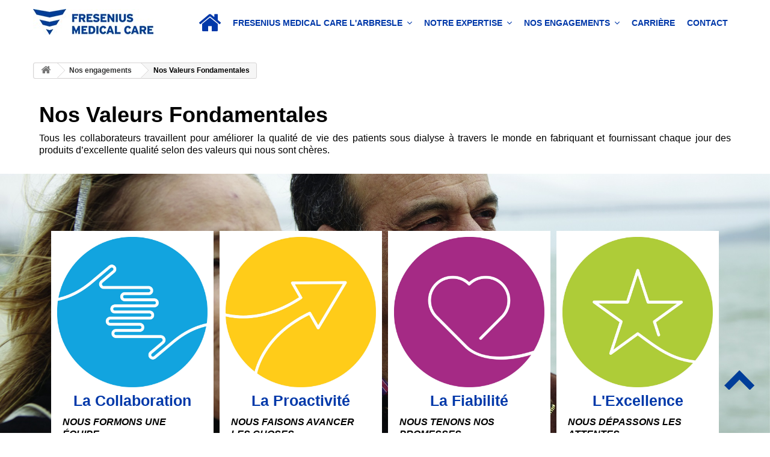

--- FILE ---
content_type: text/html; charset=utf-8
request_url: https://www.fmc-smad.com/content/14-chaque-jour-nous-travaillons-pour-les-patients
body_size: 5024
content:
<!DOCTYPE HTML> <!--[if lt IE 7]><html class="no-js lt-ie9 lt-ie8 lt-ie7" lang="fr-fr"><![endif]--> <!--[if IE 7]><html class="no-js lt-ie9 lt-ie8 ie7" lang="fr-fr"><![endif]--> <!--[if IE 8]><html class="no-js lt-ie9 ie8" lang="fr-fr"><![endif]--> <!--[if gt IE 8]><html class="no-js ie9" lang="fr-fr"><![endif]--><html lang="fr-fr"><head><meta charset="utf-8" /><title>Nos Valeurs Fondamentales - Fresenius Medical Care SMAD</title><meta name="generator" content="PrestaShop" /><meta name="robots" content="index,follow" /><meta name="viewport" content="width=device-width, minimum-scale=0.25, maximum-scale=1.6, initial-scale=1.0" /><meta name="apple-mobile-web-app-capable" content="yes" /><link rel="icon" type="image/vnd.microsoft.icon" href="/img/favicon.ico?1532702068" /><link rel="shortcut icon" type="image/x-icon" href="/img/favicon.ico?1532702068" /><link rel="stylesheet" href="https://www.fmc-smad.com/themes/fmc/cache/v_117_0a3a151f63cb783c79b79a269aaf79e0_all.css" type="text/css" media="all" /><meta name="generator" content="Powered by Creative Slider 6.6.2 - Multi-Purpose, Responsive, Parallax, Mobile-Friendly Slider Module for PrestaShop." /><!--[if IE 8]> 
<script src="https://oss.maxcdn.com/libs/html5shiv/3.7.0/html5shiv.js"></script> 
<script src="https://oss.maxcdn.com/libs/respond.js/1.3.0/respond.min.js"></script> <![endif]--><link rel="stylesheet" href="https://www.fmc-smad.com/themes/fmc/css/lyondev.css" type="text/css" media="all" /><meta name="google-site-verification" content="jpoKeXP4kuXWIYPklXXvLUE_oR-M9PcwwZGXd_PlmiQ" /></head><body id="cms" class="cms cms-14 cms-chaque-jour-nous-travaillons-pour-les-patients hide-left-column hide-right-column lang_fr"><div id="page"><div class="header-container"> <header id="header"><div class="fleche-top hidden-xs"> <a href="#header" title="Top"> <img src="/img/fleche.png" width="50px" height="33px"/> </a></div><div><div class="container"><div class="row"><div id="header_logo" class="col-xs-12 col-lg-2"> <a href="https://www.fmc-smad.com/" title="Fresenius Medical Care SMAD"> <img class="logo img-responsive" src="https://www.fmc-smad.com/img/prestashop-logo-1497453372.jpg" alt="Fresenius Medical Care SMAD" width="200" height="43"/> </a></div><div class="iqitmegamenu-wrapper col-xs-12 col-sm-8 col-lg-10 col-lg-offset-2 cbp-hor-width-1 clearfix"><div id="iqitmegamenu-horizontal" class="iqitmegamenu cbp-nosticky " role="navigation"><div class="container"> <nav id="cbp-hrmenu" class="cbp-hrmenu cbp-horizontal cbp-hrsub-narrow cbp-fade-slide-bottom cbp-arrowed cbp-menu-centered "><ul><li class="cbp-hrmenu-tab cbp-hrmenu-tab-8 cbp-onlyicon "> <a href="https://www.fmc-smad.com/" ><span class="cbp-tab-title"> <i class="icon fa icon-home cbp-mainlink-icon"></i> </span> </a></li><li class="cbp-hrmenu-tab cbp-hrmenu-tab-3 cbp-has-submeu"> <a href="https://www.fmc-smad.com/content/category/3-la_smad" ><span class="cbp-tab-title"> Fresenius Medical Care L&#039;Arbresle <i class="icon fa icon-angle-down cbp-submenu-aindicator"></i></span> </a><div class="cbp-hrsub col-xs-3"><div class="cbp-triangle-container"><div class="cbp-triangle-top"></div><div class="cbp-triangle-top-back"></div></div><div class="cbp-hrsub-inner"><div class="row menu_row menu-element first_rows menu-element-id-1"><div class="col-xs-12 cbp-menu-column cbp-menu-element menu-element-id-2 " ><div class="cbp-menu-column-inner"><ul class="cbp-links cbp-valinks"><li><a href="https://www.fmc-smad.com/content/10-notre-site" >Notre site</a></li><li><a href="https://www.fmc-smad.com/content/11-le-groupe-fresenius" >Le groupe Fresenius</a></li></ul></div></div></div></div></div></li><li class="cbp-hrmenu-tab cbp-hrmenu-tab-4 cbp-has-submeu"> <a href="https://www.fmc-smad.com/content/category/5-notre-expertise" ><span class="cbp-tab-title"> Notre expertise <i class="icon fa icon-angle-down cbp-submenu-aindicator"></i></span> </a><div class="cbp-hrsub col-xs-3"><div class="cbp-triangle-container"><div class="cbp-triangle-top"></div><div class="cbp-triangle-top-back"></div></div><div class="cbp-hrsub-inner"><div class="row menu_row menu-element first_rows menu-element-id-1"><div class="col-xs-12 cbp-menu-column cbp-menu-element menu-element-id-2 " ><div class="cbp-menu-column-inner"><ul class="cbp-links cbp-valinks"><li><a href="https://www.fmc-smad.com/content/18-le-concentre-sec-bibag" >Le concentr&eacute; sec : Bibag</a></li><li><a href="https://www.fmc-smad.com/content/19-les-concentres-acides" >Les concentr&eacute;s acides</a></li><li><a href="https://www.fmc-smad.com/content/20-nos-dialyseurs-fx" >Nos dialyseurs FX</a></li><li><a href="https://www.fmc-smad.com/content/21-pole-plasturgie" >P&ocirc;le plasturgie</a></li><li><a href="https://www.fmc-smad.com/content/24-fabrication-des-fibres" >Fabrication des fibres</a></li></ul></div></div></div></div></div></li><li class="cbp-hrmenu-tab cbp-hrmenu-tab-12 cbp-has-submeu"> <a href="https://www.fmc-smad.com/content/category/4-nos-engagements" ><span class="cbp-tab-title"> Nos engagements <i class="icon fa icon-angle-down cbp-submenu-aindicator"></i></span> </a><div class="cbp-hrsub col-xs-3"><div class="cbp-triangle-container"><div class="cbp-triangle-top"></div><div class="cbp-triangle-top-back"></div></div><div class="cbp-hrsub-inner"><div class="row menu_row menu-element first_rows menu-element-id-1"><div class="col-xs-12 cbp-menu-column cbp-menu-element menu-element-id-2 " ><div class="cbp-menu-column-inner"><ul class="cbp-links cbp-valinks"><li><a href="https://www.fmc-smad.com/content/14-chaque-jour-nous-travaillons-pour-les-patients" >Nos Valeurs Fondamentales</a></li><li><a href="https://www.fmc-smad.com/content/15-le-bien-etre-de-nos-collaborateurs" >Le bien-&ecirc;tre de nos collaborateurs</a></li><li><a href="https://www.fmc-smad.com/content/39-politique-qualite" >Politique Qualit&eacute;</a></li><li><a href="https://www.fmc-smad.com/content/16-securit-et-environnement" >S&eacute;curit&eacute; &amp; Environnement</a></li></ul></div></div></div></div></div></li><li class="cbp-hrmenu-tab cbp-hrmenu-tab-6 "> <a href="https://urlz.fr/s6yE" target="_blank"><span class="cbp-tab-title"> Carrière</span> </a></li><li class="cbp-hrmenu-tab cbp-hrmenu-tab-11 "> <a href="https://www.fmc-smad.com/content/27-contact" ><span class="cbp-tab-title"> Contact</span> </a></li></ul> </nav></div><div id="iqitmegamenu-mobile"><div id="iqitmegamenu-shower" class="clearfix"><div class="container"><div class="iqitmegamenu-icon"><i class="icon fa icon-reorder"></i></div> <span>Menu</span></div></div><div class="cbp-mobilesubmenu"><div class="container"><ul id="iqitmegamenu-accordion" class="cbp-spmenu cbp-spmenu-vertical cbp-spmenu-left"><li><a href="https://www.fmc-smad.com/">Home</a></li><li><div class="responsiveInykator">+</div><a href="https://www.fmc-smad.com/content/category/3-la_smad">La Smad</a><ul><li><a href="https://www.fmc-smad.com/content/10-notre-site">Notre site</a></li><li><a href="https://www.fmc-smad.com/content/11-le-groupe-fresenius">Le groupe Fresenius</a></li><li><a href="https://www.fmc-smad.com/content/44-work-in-progress">Work in progress</a></li></ul></li><li><div class="responsiveInykator">+</div><a href="https://www.fmc-smad.com/content/category/5-notre-expertise">Notre expertise</a><ul><li><a href="https://www.fmc-smad.com/content/18-le-concentre-sec-bibag">Le concentr&eacute; sec : Bibag</a></li><li><a href="https://www.fmc-smad.com/content/19-les-concentres-acides">Les concentr&eacute;s acides</a></li><li><a href="https://www.fmc-smad.com/content/20-nos-dialyseurs-fx">Nos dialyseurs FX</a></li><li><a href="https://www.fmc-smad.com/content/21-pole-plasturgie">P&ocirc;le plasturgie</a></li><li><a href="https://www.fmc-smad.com/content/24-fabrication-des-fibres">Fabrication des fibres</a></li></ul></li><li><div class="responsiveInykator">+</div><a href="https://www.fmc-smad.com/content/category/4-nos-engagements">Nos engagements</a><ul><li><a href="https://www.fmc-smad.com/content/14-chaque-jour-nous-travaillons-pour-les-patients">Nos Valeurs Fondamentales</a></li><li><a href="https://www.fmc-smad.com/content/15-le-bien-etre-de-nos-collaborateurs">Le bien-&ecirc;tre de nos collaborateurs</a></li><li><a href="https://www.fmc-smad.com/content/39-politique-qualite">Politique Qualit&eacute;</a></li><li><a href="https://www.fmc-smad.com/content/16-securit-et-environnement">S&eacute;curit&eacute; &amp; Environnement</a></li><li><a href="https://www.fmc-smad.com/content/43-egalite-professionnelle">&Eacute;galit&eacute; Professionnelle</a></li></ul></li><li><a href="https://urlz.fr/s6yE">Carriere</a></li><li><a href="https://www.fmc-smad.com/content/27-contact">Contact</a></li></ul></div></div><div id="cbp-spmenu-overlay" class="cbp-spmenu-overlay"><div id="cbp-close-mobile" class="close-btn-ui"><i class="icon icon-times"></i></div></div></div></div></div></div></div></div> </header></div><div class="columns-container"><div id="columns" class="container"><div class="breadcrumb clearfix"> <a class="home" href="https://www.fmc-smad.com/" title="retour &agrave; Accueil"><i class="icon-home"></i></a> <span class="navigation-pipe">&gt;</span> <span class="navigation_page"><span class="navigation_end"><span itemscope itemtype="http://data-vocabulary.org/Breadcrumb"><a itemprop="url" href="https://www.fmc-smad.com/content/category/4-nos-engagements" ><span itemprop="title">Nos engagements</span></a></span></span><span class="navigation-pipe">></span> <span class="navigation_product">Nos Valeurs Fondamentales</span></span></div><div id="slider_row" class="row"></div><div class="row"><div id="center_column" class="center_column col-xs-12 col-sm-12"><div class="rte"><div class="widget containering" style="background-color: #ffffff;" data-widget-type="Media" data-pos="undefined" data-text="1" data-title="1" data-nb-col="1"><div class="media mediaWidget carousel" data-rewind-nav="1" data-auto-play="9000" data-nb-items="1"><div class="mediaThumbnail"><div class="media-body"><h1 class="media-heading editableLine text-left" style="position: relative;"><span style="color: #000000;">Nos Valeurs Fondamentales</span></h1><div class="editable" style="position: relative;"><p style="text-align: justify;">Tous les collaborateurs travaillent pour améliorer la qualité de vie des patients sous dialyse à travers le monde en fabriquant et fournissant chaque jour des produits d’excellente qualité selon des valeurs qui nous sont chères.</p></div></div></div></div></div><div class="widget containering-fluid" style="z-index: 1000;" data-type="parallax" data-widget-type="Colonne"><div class="parallax droppable" style="background-image: url('http://www.fmc-smad.com/img/cms/Patient/2012_Paula_Lorenco_HomeHD_Patient_Portugal_Annual_Report (32)-JPG_scale_200__CMYK_Resolution__300_dpi.jpg');" data-stellar-background-ratio="0.2"><div class="widget containering" style="z-index: 1000;" data-style="2" data-widget-type="TopImgSlider" data-nb="4" data-appear-animation="fadeInLeft"><div class="topImgCarousel carousel" data-rewind-nav="1" data-auto-play="9000" data-nb-items="4"><div class="noborder thumbnail text-center" style="background-color: #ffffff;"><img title="intégrité-smad" class="changeable center-block" alt="intégrité-smad" src="http://www.fmc-smad.com/img/cms/Fresenius_Value_Icon_Collaborative.jpg" /><div class="caption"><h3 class="editableLine" style="position: relative;">La Collaboration</h3><div class="editable" style="position: relative;"><p style="text-align: left;"></p><p style="text-align: left;"><strong><em>NOUS FORMONS UNE ÉQUIPE</em></strong></p><p style="text-align: left;">Nous attachons de l'importance au partage des informations car nous apprenons de nos erreurs et des uns des autres. Nous relevons les défis ensemble en faisant appel à nos collègues, qu'ils soient proches ou lointains. Nous communiquons en toute transparence.</p></div></div></div><div class="noborder thumbnail text-center" style="background-color: #ffffff;"><img title="progrès" class="changeable img-responsive center-block" style="height: auto; max-height: none;" alt="progrès" src="http://www.fmc-smad.com/img/cms/Fresenius_Value_Icon_Proactive.jpg" /><div class="caption"><h3 class="editableLine" style="position: relative;">La Proactivité</h3><div class="editable" style="position: relative;"><p></p><p style="text-align: left;"><em><strong>NOUS FAISONS AVANCER LES CHOSES</strong></em></p><p style="text-align: left;">Nous luttons contre le statu quo et manifestons de l'intérêt pour ce qui se passe autour de nous. Nous posons des questions pour comprendre clairement les mesures à entreprendre et assumons la responsabilité des résultats.</p></div></div></div><div class="noborder thumbnail text-center" style="background-color: #ffffff;"><img title="respect" class="changeable img-responsive center-block" style="height: auto; max-height: none;" alt="respect" src="http://www.fmc-smad.com/img/cms/Fresenius_Value_Icon_Reliable.jpg" /><div class="caption"><h3 class="editableLine" style="position: relative;">La Fiabilité</h3><div class="editable" style="position: relative;"><p></p><p style="text-align: left;"><em><strong>NOUS TENONS NOS PROMESSES</strong></em></p><p style="text-align: left;">Nous sommes à la hauteur de nos propres attentes, nous faisons preuve de respect et nous montrons l'exemple. Nous agissons chaque jour avec intégrité et dans le respect de nos normes.</p><p></p></div></div></div><div class="noborder thumbnail text-center" style="background-color: #ffffff;"><img title="coopération-smad" class="changeable img-responsive center-block" alt="coopération-smad" src="http://www.fmc-smad.com/img/cms/Fresenius_Value_Icon_Excellent.jpg" data-fancy-group="coopération" /><div class="caption"><h3 class="editableLine" style="position: relative;">L'Excellence</h3><div class="editable" style="position: relative;"><p></p><p style="text-align: left;"><em><strong>NOUS DÉPASSONS LES ATTENTES</strong></em></p><p style="text-align: left;">Nous optons pour l'excellence dans tout ce que nous entreprenons afin de perfectionner les choses chaque jour un peu plus.</p></div></div></div></div></div></div></div><div class="widget containering-fluid" style="background-color: #ffffff;" data-widget-type="Colonne"><div class="row colonne"><div class="col-md-12 colonne droppable"><div class="widget containering" data-widget-type="Colonne"><div class="row colonne"><div class="col-md-6 colonne droppable"></div><div class="col-md-6 colonne droppable"></div></div></div></div></div></div></div> <br /></div></div></div></div><div class="footer-container"> <footer id="footer" class="container"><div class="row"><div class="col-md-12"> <section class="footer-block col-xs-12 col-sm-4 col-md-2" id="block_various_links_footer"><h4>Plan du site</h4><ul class="toggle-footer"><li class="item"> <a href="https://www.fmc-smad.com/nous-contacter" title="Contactez-nous"> Contactez-nous </a></li><li class="item"> <a href="https://www.fmc-smad.com/content/42-mentions-legales-rgpd" title="Mentions légales et utilisation de données"> Mentions légales et utilisation de données </a></li><li class="item"> <a href="https://www.fmc-smad.com/content/46-conditions-generales-de-vente" title="Conditions Générales De Vente"> Conditions Générales De Vente </a></li><li class="item"> <a href="https://www.fmc-smad.com/content/category/3-la_smad" title="La Smad"> La Smad </a></li><li class="item"> <a href="https://www.fmc-smad.com/content/category/4-nos-engagements" title="Nos engagements"> Nos engagements </a></li><li class="item"> <a href="https://www.fmc-smad.com/content/category/5-notre-expertise" title="Notre expertise"> Notre expertise </a></li></ul> </section><section id="block_contact_infos" class="footer-block col-xs-12 col-sm-8 col-md-4"><div><h4>Pour nous contacter</h4><ul class="toggle-footer"><li> <i class="icon-map-marker"></i>FRESENIUS MEDICAL CARE SMAD , ZI de la Ponchonnière - 112 route des églantiers – SAVIGNY – BP 106 69591 L’ARBRESLE Cedex</li><li> <i class="icon-phone"></i>Appelez-nous au : <span> <a href="tel:04 74 01 60 00"> 04 74 01 60 00 </a> </span></li><li> <i class="icon-envelope-alt"></i>E-mail : <span><a href="&#109;&#97;&#105;&#108;&#116;&#111;&#58;%61%63%63%75%65%69%6c.%73%6d%61%64@%66%6d%63-%61%67.%63%6f%6d" >&#x61;&#x63;&#x63;&#x75;&#x65;&#x69;&#x6c;&#x2e;&#x73;&#x6d;&#x61;&#x64;&#x40;&#x66;&#x6d;&#x63;&#x2d;&#x61;&#x67;&#x2e;&#x63;&#x6f;&#x6d;</a></span></li></ul></div> </section><section id="social_block" class="col-sm-4 col-md-3"><h4>Réseaux sociaux</h4><ul><li class="pinterest"> <a class="_blank" href="https://www.linkedin.com/company/fresenius-medical-care-smad/"> <span>Linkedin</span> </a></li><li class="youtube"> <a class="_blank" href="https://www.youtube.com/user/freseniusmedicare/"> <span>YouTube</span> </a></li></ul> </section></div></div> </footer></div><div class="footer_bottom"> <a href="https://www.lyondev.fr/" target="_blank"><img class="logo-lyonDev" alt="Agence Web LyonDev" title="Agence Web - Identité & Print - E-commerce à Lyon" src="https://www.fmc-smad.com/img/Logo_lyonDev.png"></a><p>© 2016-2020 - Site réalisé et hébergé par <a href="https://www.lyondev.fr/" target="_blank">LyonDev</a> - EURL JUML69 - 88 Grande Rue 69340 Francheville - 04 72 41 31 57</p></div></div>
<script type="text/javascript">/* <![CDATA[ */;var FancyboxI18nClose='Fermer';var FancyboxI18nNext='Suivant';var FancyboxI18nPrev='Pr&eacute;c&eacute;dent';var LS_Meta={"v":"6.6.2"};var ajaxsearch=true;var baseDir='https://www.fmc-smad.com/';var baseUri='https://www.fmc-smad.com/';var contentOnly=false;var currency={"id":1,"name":"Euro","iso_code":"EUR","iso_code_num":"978","sign":"\u20ac","blank":"1","conversion_rate":"1.000000","deleted":"0","format":"2","decimals":"1","active":"1","prefix":"","suffix":" \u20ac","id_shop_list":null,"force_id":false};var currencyBlank=1;var currencyFormat=2;var currencyRate=1;var currencySign='€';var displayList=false;var highDPI=false;var id_lang=1;var instantsearch=false;var iqitmegamenu_swwidth=true;var isGuest=0;var isLogged=0;var isMobile=false;var page_name='cms';var priceDisplayMethod=0;var priceDisplayPrecision=2;var quickView=true;var roundMode=2;var static_token='3d6e47f31e4d91ae0958215e29b152aa';var token='5d358c1bff5dfbe76c76837677d88d75';var usingSecureMode=true;/* ]]> */</script> <script type="text/javascript" src="https://www.fmc-smad.com/themes/fmc/cache/v_35_dca897d07fe9bf38a576c5680a7482c8.js"></script></body></html>

--- FILE ---
content_type: text/css
request_url: https://www.fmc-smad.com/themes/fmc/css/lyondev.css
body_size: 3431
content:
/* **** VARIABLES **** */

:root {
	--mid-blue: #0038a9;
	--mid-blue-60: #667fa4;
	--mid-blue-30: #b2c3e5;
	--mid-blue-20: #ccd4e1;
	--gray: #636a73;
	--gray-50: #b1b4b9;
	--gray-20: #e0e1e3;
	--yellow: #f1aa00;
	--yellow-50: #f6d37d;
	--black: #000000;
	--white: #ffffff;
	--turquoise: #00acc1;
}


/* **** TYPO **** */

a {
    color: #636a73;
}
body{
    font-family: Arial, sans-serif;
    font-size: 16px;
	color: #000000;
}

h1, .h1, 
h2, .h2, 
h3, .h3, 
h4, .h4, 
h1.page-heading, 
.contact-form-box h3.page-subheading {
	font-family: verdana, Arial, sans-serif;
}
h1, .h1 , 
h1.page-heading {
	color: #0038a9;
    font-size: 36px;
    font-weight: bold;
}
#cms #center_column h1 {
	margin-bottom: 10px;
}
h1.page-heading {
	text-transform: inherit;
	line-height: 30px;
	border-bottom: none;
	padding: 0 0 5px;
} 
h2, .h2 {
	font-size: 25px;
	color: #0038a9;
	font-weight: bold;
}
.container-blog h2, 
.container-blog .h2 {
	font-size: 32px;
}
h3, .h3, #cms #center_column h3, 
.contact-form-box h3.page-subheading {
	font-size: 23px;
	color: #0038a9;
	font-weight: bold;
}
#cms #center_column .LPE-histoire h3, 
.contact-form-box h3.page-subheading {
	font-weight: normal;
	text-transform: inherit;
}
b, strong{
	font-family: font123516, Arial, sans-serif;
}
#cms #center_column p {
	line-height: 20px;
	color: #000000;
}


/* **** GENERAL **** */

#columns {
    padding-bottom: 0;
}
.colonne {
    min-height: 1px;
}
.LPE-padding-top{
	padding-top: 30px;
}
.LPE-padding-bottom{
	padding-bottom: 30px;
}
.widget .row {
    margin-left: -15px;
}
.no-bold {
	font-weight: normal;
}

.LPE-bouton a, 
#blog_list a.bouton, 
#blog_list a.blog_link {
    background: #0038a9 none repeat scroll 0 0;
    border: medium none;
    border-radius: 20px;
	-moz-border-radius: 20px;
    -webkit-border-radius: 20px;	
    color: #fff;
    display: inline-block;
    font-weight: normal;
    line-height: 22px;
    padding: 10px 20px;
}
.LPE-bouton a:hover, 
#blog_list a.bouton:hover, 
#blog_list a.blog_link:hover {
    background: #f6d37d none repeat scroll 0 0;
	color: #636a73;
}

.iframe {
    max-width: none;
}

.fleche-top {
	position: fixed;
	right: 2%;
	bottom: 10%;
}



/* **** thumbnails **** */

.owl-theme .owl-controls .owl-page span{
	background-color: #f1aa00;
}
.owl-carousel .owl-wrapper{
	display: flex !important;
	flex-wrap: wrap;
}
.widget .owl-carousel .owl-item {
    display: flex;
}
#contact.widget .owl-carousel .owl-item {
	display: inline;
}
.thumbnail{
	padding: 10px;
	width: 100%;
	border: none;
}
.thumbnail .caption{
	color: #0038a9;
}
.LPE-icones .thumbnail .caption{
	font-size: 25px;
}
#cms #center_column .LPE-icones .thumbnail .caption p{
	line-height: 30px;
}
#cms #center_column .thumbnail .caption h3{
	font-size: 25px;
	padding-bottom: 3px;
	text-transform: none;
}

.LPE-histoire-groupe .thumbnail, 
.LPE-affichage-2-colonnes .thumbnail{
	background: none;
}


/* **** MENU **** */

.iqitmegamenu.cbp-sticky{
	padding: 3px 0;
}
.cbp-hrmenu.cbp-menu-centered > ul{
	text-align: right;
}
.cbp-nosticky .cbp-hrmenu-tab {
    border: none;
}
.cbp-tab-title,
#iqitmegamenu-mobile .iqitmegamenu-accordion li a,
.cbp-spmenu a {
	font-family: font125018, Arial, sans-serif;
    font-size: 0.8em;
    text-transform: uppercase;
	font-weight: bold;
}
#iqitmegamenu-mobile .iqitmegamenu-accordion li a,
.cbp-spmenu a {
	color: #0038a9;
}
.cbp-horizontal > ul > li.cbp-hropen > a,
.cbp-horizontal > ul > li.cbp-hropen > a:hover,
.cbp-horizontal > ul > li.cbp-hropen > a:active {
	color: #f1aa00;
}
.cbp-hrmenu li.cbp-hrmenu-tab .cbp-hrsub-inner .cbp-menu-column-inner a:hover {
	color: #f6d37d;
}

.cbp-hrmenu .cbp-links li {
    margin: 6px 0;
    padding-left: 2px;
    position: relative;
}
.cbp-hrmenu .cbp-onlyicon .cbp-mainlink-icon{
	font-size: 40px;
}
.cbp-horizontal > ul > li > a .cbp-mainlink-iicon{
	height: 40px;
	max-height: none;
}
.cbp-horizontal > ul > li > a,
.cbp-horizontal > ul > li > span.cbp-main-link{
	padding-left: 5px;
    padding-right: 5px;
}
.cbp-hrmenu > ul > li.cbp-hrmenu-tab-10 > a, 
.cbp-hrmenu > ul > li.cbp-hrmenu-tab-10 > span.cbp-main-link {
	color: #00acc1;
}

.cbp-spmenu-vertical a {
    border-bottom: 1px solid #b2c3e5;
}
#iqitmegamenu-accordion.cbp-spmenu > li a:hover {
	background-color: #ffffff;
	color: #f1aa00;
}
#iqitmegamenu-accordion.cbp-spmenu .cbpm-ul-showed > li a {
	font-size: 14px;
	text-transform: inherit;
	font-family: inherit;
}
#iqitmegamenu-accordion.cbp-spmenu .cbpm-ul-showed > li a:hover {
	color: #f6d37d;
}
#iqitmegamenu-accordion div.responsiveInykator {
	background-color: #ffffff;
	color: #0038a9;
}
#iqitmegamenu-accordion.cbp-spmenu > li:hover div.responsiveInykator {
	color: #b2c3e5;
}


/* **** SMAD **** */

.LPE-entites{
	padding: 20px 0;
}
.LPE-entites .LPE-titre-bouts-arrondis .media.mediaWidget{
	padding: 0;
}

.LPE-entites:nth-child(2n) .LPE-titre-bouts-arrondis .media-body{
	padding-left: 0;
	padding-right: 35px;
}
.LPE-entites:nth-child(2n) .LPE-titre-bouts-arrondis h2.media-heading {
    margin-left: 0;
	margin-right: -35px;
    padding: 5px 35px 5px 20px;
    border-radius: 20px 0 0 20px;
	-moz-border-radius: 20px 0 0 20px;
    -webkit-border-radius: 20px 0 0 20px;	
	text-align: right;
}


/* **** HISTOIRE **** */

.LPE-titre-bouts-arrondis .media-left{
	padding-right: 0;
}
.LPE-titre-bouts-arrondis .media-body{
	padding-left: 35px;
}
.LPE-titre-bouts-arrondis h2.media-heading{
	margin-left: -35px;
	padding: 5px 20px 5px 35px;
	border-radius: 0 20px 20px 0;	
	-moz-border-radius: 0 20px 20px 0;
    -webkit-border-radius: 0 20px 20px 0;	
	background: #e0e1e3;
	margin-bottom: 30px;
}


/* **** SÉCURITÉ & ENVIRONNEMENT **** */

#certificats.widget {
	padding-top: 30px;
}
#certificats .img-thumbnail, 
#certificats .thumbnail {
	background-color: transparent;
}


/* **** EXPERTISE **** */

.LPE-affichage-2-colonnes .col-md-6{
	padding: 0 80px;
}
.LPE-affichage-2-colonnes img, 
.LPE-images-arrondies img{
	border-radius: 20px;
	-moz-border-radius: 20px;
    -webkit-border-radius: 20px;	
}


/* **** DIALYSE **** */

#hemodialyse.widget {
	padding-top: 30px;
}
.LPE-dialyse{
	color: #00acc1;
}
.LPE-dialyse h1, 
.LPE-dialyse h2, 
#cms #center_column .LPE-dialyse h3 {
	font-family: 'Rochester';
	text-transform: none;
	padding-left: 5px;
	font-weight: normal;
}
.LPE-dialyse h1{
	font-size: 50px;
}
.LPE-dialyse h2{
	font-size: 38px;
}
.LPE-dialyse h1, 
.LPE-dialyse h2 {
	color: #00acc1;
}
.LPE-dialyse.container-fluid h2{
	color: #fff;
}
#cms #center_column .LPE-dialyse h3 {
	font-size: 26px;
}
.LPE-fond-dialyse .mediaThumbnail{
	padding: 5ppx;
}


/* **** CONTACT **** */

.contact-form-box {
	background-image: none;
	background-color: #e0e1e3;
	border-top: none;
	border-radius: 20px;
	-moz-border-radius: 20px;
    -webkit-border-radius: 20px;
	padding: 30px 25px 25px;
	box-shadow: none;
}
.contact-form-box fieldset {
	background-image: none;
	padding: 0;
}
.form-group label {
	color: #000000;
	font-weight: normal;
	font-size: 18px;
}
.contact-form-box .form-group {
	margin-bottom: 15px;
}
.form-control:focus {
	border-color: #b2c3e5;
	box-shadow: 0 1px 1px rgba(0, 0, 0, 0.075) inset, 0 0 8px rgba(204, 212, 225, 1)
}
.contact-form-box .button.button-medium {
	background: #0038a9 none repeat scroll 0 0;
    border: medium none;
    border-radius: 20px;
	-moz-border-radius: 20px;
    -webkit-border-radius: 20px;	
    color: #fff;
    display: inline-block;
    font-weight: normal;
    line-height: 22px;
    padding: 10px 20px;
}
.contact-form-box .button.button-medium:hover {
	background: #f6d37d none repeat scroll 0 0;
	color: #636a73;
}
.button.button-medium span {
	border : none;
	padding:0;
}
.button.button-medium .icon-chevron-right::before {
	color: #f1aa00;
}
.button.button-medium:hover .icon-chevron-right::before {
	color: #0038a9;
}


/* **** BLOG **** */

#blog_list {
	margin-bottom: 50px;
}
#blog_list h2 {
	padding-bottom: 10px;
}
#blog_list .block_cont {
	border: 1px solid #e0e1e3;
}

#blog_list h3 {
	border-bottom: 1px dashed #b1b4b9;
	font-weight: normal;
}
.info_blog a, .date_blog-cat, 
ul#blog_list li .date_blog-cat a {
	color: #b1b4b9;
}
.date_blog-cat a:hover {
	color: #f6d37d;
}
#blog_list a.blog_link.postuler {
	float: right;
    background: #b2c3e5 none repeat scroll 0 0;
    border: medium none;
    border-radius: 20px;
	-moz-border-radius: 20px;
    -webkit-border-radius: 20px;	
    color: #636a73;
    display: inline-block;
    font-weight: normal;
    line-height: 22px;
    padding: 10px 20px;
}
#blog_list a.blog_link.postuler:hover {
    background: #f6d37d none repeat scroll 0 0;
	color: #636a73;
}

#blog_list li {
	width: 33%;
}
#blog_list li:hover {
	background-color: #e0e1e3;
}
#blog_list li:hover .link_toplist {
	background-color: #f1aa00;
	color: #636a73;
}
#blog_list li .link_toplist:hover {
	background-color: #f6d37d;
	color: #636a73;
}

#module-prestablog-blog #center_column {
	padding-bottom: 40px;
}
#module-prestablog-blog #center_column h3 {
	color: #0038a9;
	font-weight: normal;
	text-transform: uppercase;	
	padding-bottom: 10px;	
}
#module-prestablog-blog #center_column h4 {
	color: #0038a9;
	font-weight: normal;
	padding-bottom: 5px;
}
#module-prestablog-blog #center_column .widget.container {
	margin-bottom: 15px;
}

#prestablogfont ul li {
	list-style-type: disc;
}

.rrssb-buttons.large-format li {
	width: 12% !important;
}
.rrssb-buttons.large-format li a, 
.rrssb-buttons.large-format li a:hover,
.rrssb-buttons li a,
.rrssb-buttons li a:hover {
	border-radius: 10px;
	-moz-border-radius: 10px;
    -webkit-border-radius: 10px;	
}
.rrssb-buttons.large-format li a .icon {
	width: 15% !important;
}
.rrssb-buttons.large-format li a .text {
	font-size: 14px;
}
.rrssb-buttons li a {
	font-weight: normal;
}



/* **** POSTULER **** */

.gformbuilderpro_content {
	background-color: #e0e1e3;
    border-radius: 20px;
	-moz-border-radius: 20px;
    -webkit-border-radius: 20px;	
    padding: 30px 25px 25px 25px;
}
.gformbuilderpro_form .form-group label {
    color: #000000;
    float: right;
    font-size: 18px;
    font-weight: normal;
}
.gformbuilderpro_action {
	padding: 20px 20px 40px 20px;
	text-align: right;
}
.gformbuilderpro_form .button.button-medium {
	background: #0038a9 none repeat scroll 0 0;
    border: medium none;
    border-radius: 20px;
	-moz-border-radius: 20px;
    -webkit-border-radius: 20px;	
    color: #fff;
    display: inline-block;
    font-weight: normal;
    line-height: 22px;
    padding: 10px 20px;
}
.gformbuilderpro_form .button.button-medium:hover {
	background: #f6d37d none repeat scroll 0 0;
	color: #636a73;
}
div.selector select {
	background-color: #ffffff;
}
.success_box {
	background-color: none;
    border: none;
}


/* **** FOOTER **** */

.footer-container{
	background: none #0038a9;
}
.footer-container .container{
	padding-bottom: 20px;
}

.footer-container #footer{
	color: #fff;
}

.footer-container #footer ul li a {
    font-weight: normal;
    text-shadow: none;
	font-size: 15px;
}

.footer-container #footer a:hover {
	color: #b2c3e5;
}

.footer-container #footer .footer-block, 
.footer-container #footer #social_block {
    margin-top: 45px;
}
.footer-container #footer h4, 
.footer-container #footer #social_block h4
{
	font-family: font125018, Arial, sans-serif;
	text-transform: uppercase;
	color: #b2c3e5;
	cursor: default;
	font-size: 18px;
	line-height: normal;
	font-weight: inherit;
	padding: 0;
	border-bottom: 1px solid #b2c3e5;
}

.footer-container #footer #block_contact_infos, 
.footer-container #footer #social_block {
	border: none;
}

.footer-container #footer #block_contact_infos > div ul li {
	font-size: 15px;
}
.footer-container #footer #block_contact_infos > div ul li i{
	color: #f1aa00;
}

.footer-container #footer #social_block ul li a {
	display: inline-block;
	font-size: 28px;
}

.footer-container #footer #social_block{
	padding: 0 15px;
}
.footer-container #footer #social_block ul{
	float: left;
}
.footer-container #footer #social_block h4{
	width: 100%;
	clear: both;
	margin: 0 0 13px 0;
}
.footer-container #footer #social_block ul li.pinterest a::before {
    content: "\f0e1";
}
.footer-container #footer #social_block ul li {
    width: auto;
	clear: both;
	margin-bottom: 5px;
}
.footer-container #footer #social_block ul li a::before {
    vertical-align: 0px;
	color: #f1aa00;
}
.footer-container #footer #social_block ul li a span {
	display: inline-block;
    font-size: 15px;
	color: #fff;
}
.footer-container #footer #social_block ul li a:hover{
	text-decoration: none;
}
.footer-container #footer #social_block ul li a span:hover{
	color: #f6d37d;
}
#facebook_block{
	padding: 0;
	background: none;
	min-height: unset;
	height: unset;
}
#facebook_block .facebook-fanbox {
    background: none;
    border: none;
}

.bottom-footer{
	text-align: center;
}
.footer-container #footer #social_block ul li a, 
.footer-container #footer #block_contact_infos > div ul li > span a, 
.footer-container #footer a, 
.footer_bottom a, 
.footer_bottom p
{
    color: #fff;
}
.footer-container #footer a:hover, 
.footer-container #footer #block_contact_infos > div ul li > span a:hover,
.footer_bottom a:hover{
	color: #f6d37d;
}
.footer_bottom{
	background: #000000;
	text-align: center;
	padding: 5px;
}
.footer_bottom p{
	color: #fff;
	margin: 0;
	font-size: 0.9em;
}
.logo-lyonDev{
	width: 120px;
	padding: 10px;
}


/* **** RESPONSIVE **** */

@media (max-width: 480px){
	.footer_bottom p {
	    color: #fff;
	    margin: 0;
	    font-size: 10px;
	    line-height: 11px;
	    margin-top: 3px;
	}
}

@media (min-width: 481px) and (max-width: 767px){
	
}

@media (max-width: 767px){
	
	/* **** general **** */
	.LPE-titre-bouts-arrondis .media-body {
	    padding-left: 0;
	}
	.LPE-titre-bouts-arrondis img{
		width: 100% !important;
		height: inherit !important;
	}
	.widget .media-body {
		width: auto;
		display: block;
	}
	#cms #center_column h1{
	    font-size: 27px;
		margin-bottom: 10px;
	}
	h3, .h3, #cms #center_column h3 {
	    font-size: 19px;
	    color: #0038a9;
	}
	.LPE-padding-bottom {
	    padding-bottom: 20px;
	}
	.LPE-padding-top {
	    padding-top: 20px;
	}
	#cms #center_column .LPE-images-arrondies img{
		max-width: 400px;
		width: 100%;
	}
	
	
	/* **** SMAD **** */
	.LPE-titre-bouts-arrondis h2.media-heading{
		margin-left: 0;
		margin-right: 0;
	    padding: 5px 10px;
	    border-radius: 0 0 20px 20px;
		-moz-border-radius: 0 0 20px 20px;
	    -webkit-border-radius: 0 0 20px 20px;
		text-align: center;
	}
	.LPE-entites .LPE-titre-bouts-arrondis h2.media-heading{
		margin: 0;
	}
	
	/* **** ENGAGEMENTS **** */
	#securite .awesomeWidget .media-body{
		display: table-cell;
	}
	
	/* **** DIALYSE **** */
	.LPE-dialyse h2 {
	    font-size: 30px;
	}
	
	/* **** footer **** */
	.footer-container #footer .footer-block, 
	.footer-container #footer #social_block, 
	.footer-container #footer #facebook_block {
	    margin-top: 25px;
	}
	.footer-container #footer #facebook_block h4:after, 
	.footer-container #footer #social_block h4:after{
		display: none;
	}
	
}

@media (max-width: 991px){
	/* **** MENU **** */
	.iqitmegamenu-wrapper{
		padding: 15px 10px 10px;
	}
	
	/* **** SMAD **** */
	.LPE-entites .LPE-titre-bouts-arrondis{
		margin-top: -10px;
		display: inline-block;
	}
	.LPE-entites .LPE-titre-bouts-arrondis .media-body,
	.LPE-entites:nth-child(2n) .LPE-titre-bouts-arrondis .media-body{
	    padding-left: 0;
	    padding-right: 0;
	}
	.LPE-entites .LPE-titre-bouts-arrondis h2.media-heading,
	.LPE-entites:nth-child(2n) .LPE-titre-bouts-arrondis h2.media-heading{
		margin: 0;
	    padding: 5px 10px;
	    border-radius: 0 0 20px 20px;
		-moz-border-radius: 0 0 20px 20px;
	    -webkit-border-radius: 0 0 20px 20px;		
		text-align: center;
	}

	/* **** FOOTER **** */
	#facebook_block{
		padding: 0 15px;
	}
}

@media (min-width: 768px) and (max-width: 991px){

	/* **** GENERAL **** */	
	header .row #header_logo {
	    padding-top: 15px;
	}
	
	/* **** SMAD **** */
	.LPE-histoire-groupe .col-md-12 .row.colonne{
		display: flex;
    	flex-wrap: wrap;
	}
	.LPE-entites .col-md-6:nth-child(odd){
		float: right;
	}
	
	/* **** ENGAGEMENTS **** */
	.LPE-images-arrondies{
		padding: 0;
	}
}

@media (min-width: 768px) and (max-width: 1199px){
	
	/* **** MENU **** */
	.iqitmegamenu-wrapper{
		clear: none;
		padding-top: 15px;
	}
}

@media (min-width: 768px){	

	/* **** GENERAL **** */
	.widget .media-body {
		display: table-cell;
		width: 10000px;
	}
	
	/* **** SMAD **** */
	.LPE-entites .col-md-8, 
	.LPE-entites .col-md-4{
		padding: 0;
	}
	.LPE-entites:nth-child(2n) .col-md-4, 
	.LPE-entites:nth-child(2n) .col-md-6:nth-child(odd){
		float: right;
	}
}

@media (min-width: 992px){
	
	/* **** GENERAL **** */
	.widget.LPE-titre .parallax, 
	.widget.LPE-titre .paralax{
		padding: 120px 80px 250px;
	}
}

@media (min-width: 1200px){
	
	/* **** MENU **** */
	.iqitmegamenu-wrapper{
		padding-bottom: 15px;
		padding-top: 0;
	    margin-top: -40px;
	}
}

--- FILE ---
content_type: application/javascript
request_url: https://www.fmc-smad.com/themes/fmc/cache/v_35_dca897d07fe9bf38a576c5680a7482c8.js
body_size: 154068
content:
/*! jQuery v1.11.0 | (c) 2005, 2014 jQuery Foundation, Inc. | jquery.org/license */
!function(a,b){"object"==typeof module&&"object"==typeof module.exports?module.exports=a.document?b(a,!0):function(a){if(!a.document)throw new Error("jQuery requires a window with a document");return b(a)}:b(a)}("undefined"!=typeof window?window:this,function(a,b){var c=[],d=c.slice,e=c.concat,f=c.push,g=c.indexOf,h={},i=h.toString,j=h.hasOwnProperty,k="".trim,l={},m="1.11.0",n=function(a,b){return new n.fn.init(a,b)},o=/^[\s\uFEFF\xA0]+|[\s\uFEFF\xA0]+$/g,p=/^-ms-/,q=/-([\da-z])/gi,r=function(a,b){return b.toUpperCase()};n.fn=n.prototype={jquery:m,constructor:n,selector:"",length:0,toArray:function(){return d.call(this)},get:function(a){return null!=a?0>a?this[a+this.length]:this[a]:d.call(this)},pushStack:function(a){var b=n.merge(this.constructor(),a);return b.prevObject=this,b.context=this.context,b},each:function(a,b){return n.each(this,a,b)},map:function(a){return this.pushStack(n.map(this,function(b,c){return a.call(b,c,b)}))},slice:function(){return this.pushStack(d.apply(this,arguments))},first:function(){return this.eq(0)},last:function(){return this.eq(-1)},eq:function(a){var b=this.length,c=+a+(0>a?b:0);return this.pushStack(c>=0&&b>c?[this[c]]:[])},end:function(){return this.prevObject||this.constructor(null)},push:f,sort:c.sort,splice:c.splice},n.extend=n.fn.extend=function(){var a,b,c,d,e,f,g=arguments[0]||{},h=1,i=arguments.length,j=!1;for("boolean"==typeof g&&(j=g,g=arguments[h]||{},h++),"object"==typeof g||n.isFunction(g)||(g={}),h===i&&(g=this,h--);i>h;h++)if(null!=(e=arguments[h]))for(d in e)a=g[d],c=e[d],g!==c&&(j&&c&&(n.isPlainObject(c)||(b=n.isArray(c)))?(b?(b=!1,f=a&&n.isArray(a)?a:[]):f=a&&n.isPlainObject(a)?a:{},g[d]=n.extend(j,f,c)):void 0!==c&&(g[d]=c));return g},n.extend({expando:"jQuery"+(m+Math.random()).replace(/\D/g,""),isReady:!0,error:function(a){throw new Error(a)},noop:function(){},isFunction:function(a){return"function"===n.type(a)},isArray:Array.isArray||function(a){return"array"===n.type(a)},isWindow:function(a){return null!=a&&a==a.window},isNumeric:function(a){return a-parseFloat(a)>=0},isEmptyObject:function(a){var b;for(b in a)return!1;return!0},isPlainObject:function(a){var b;if(!a||"object"!==n.type(a)||a.nodeType||n.isWindow(a))return!1;try{if(a.constructor&&!j.call(a,"constructor")&&!j.call(a.constructor.prototype,"isPrototypeOf"))return!1}catch(c){return!1}if(l.ownLast)for(b in a)return j.call(a,b);for(b in a);return void 0===b||j.call(a,b)},type:function(a){return null==a?a+"":"object"==typeof a||"function"==typeof a?h[i.call(a)]||"object":typeof a},globalEval:function(b){b&&n.trim(b)&&(a.execScript||function(b){a.eval.call(a,b)})(b)},camelCase:function(a){return a.replace(p,"ms-").replace(q,r)},nodeName:function(a,b){return a.nodeName&&a.nodeName.toLowerCase()===b.toLowerCase()},each:function(a,b,c){var d,e=0,f=a.length,g=s(a);if(c){if(g){for(;f>e;e++)if(d=b.apply(a[e],c),d===!1)break}else for(e in a)if(d=b.apply(a[e],c),d===!1)break}else if(g){for(;f>e;e++)if(d=b.call(a[e],e,a[e]),d===!1)break}else for(e in a)if(d=b.call(a[e],e,a[e]),d===!1)break;return a},trim:k&&!k.call("\ufeff\xa0")?function(a){return null==a?"":k.call(a)}:function(a){return null==a?"":(a+"").replace(o,"")},makeArray:function(a,b){var c=b||[];return null!=a&&(s(Object(a))?n.merge(c,"string"==typeof a?[a]:a):f.call(c,a)),c},inArray:function(a,b,c){var d;if(b){if(g)return g.call(b,a,c);for(d=b.length,c=c?0>c?Math.max(0,d+c):c:0;d>c;c++)if(c in b&&b[c]===a)return c}return-1},merge:function(a,b){var c=+b.length,d=0,e=a.length;while(c>d)a[e++]=b[d++];if(c!==c)while(void 0!==b[d])a[e++]=b[d++];return a.length=e,a},grep:function(a,b,c){for(var d,e=[],f=0,g=a.length,h=!c;g>f;f++)d=!b(a[f],f),d!==h&&e.push(a[f]);return e},map:function(a,b,c){var d,f=0,g=a.length,h=s(a),i=[];if(h)for(;g>f;f++)d=b(a[f],f,c),null!=d&&i.push(d);else for(f in a)d=b(a[f],f,c),null!=d&&i.push(d);return e.apply([],i)},guid:1,proxy:function(a,b){var c,e,f;return"string"==typeof b&&(f=a[b],b=a,a=f),n.isFunction(a)?(c=d.call(arguments,2),e=function(){return a.apply(b||this,c.concat(d.call(arguments)))},e.guid=a.guid=a.guid||n.guid++,e):void 0},now:function(){return+new Date},support:l}),n.each("Boolean Number String Function Array Date RegExp Object Error".split(" "),function(a,b){h["[object "+b+"]"]=b.toLowerCase()});function s(a){var b=a.length,c=n.type(a);return"function"===c||n.isWindow(a)?!1:1===a.nodeType&&b?!0:"array"===c||0===b||"number"==typeof b&&b>0&&b-1 in a}var t=function(a){var b,c,d,e,f,g,h,i,j,k,l,m,n,o,p,q,r,s="sizzle"+-new Date,t=a.document,u=0,v=0,w=eb(),x=eb(),y=eb(),z=function(a,b){return a===b&&(j=!0),0},A="undefined",B=1<<31,C={}.hasOwnProperty,D=[],E=D.pop,F=D.push,G=D.push,H=D.slice,I=D.indexOf||function(a){for(var b=0,c=this.length;c>b;b++)if(this[b]===a)return b;return-1},J="checked|selected|async|autofocus|autoplay|controls|defer|disabled|hidden|ismap|loop|multiple|open|readonly|required|scoped",K="[\\x20\\t\\r\\n\\f]",L="(?:\\\\.|[\\w-]|[^\\x00-\\xa0])+",M=L.replace("w","w#"),N="\\["+K+"*("+L+")"+K+"*(?:([*^$|!~]?=)"+K+"*(?:(['\"])((?:\\\\.|[^\\\\])*?)\\3|("+M+")|)|)"+K+"*\\]",O=":("+L+")(?:\\(((['\"])((?:\\\\.|[^\\\\])*?)\\3|((?:\\\\.|[^\\\\()[\\]]|"+N.replace(3,8)+")*)|.*)\\)|)",P=new RegExp("^"+K+"+|((?:^|[^\\\\])(?:\\\\.)*)"+K+"+$","g"),Q=new RegExp("^"+K+"*,"+K+"*"),R=new RegExp("^"+K+"*([>+~]|"+K+")"+K+"*"),S=new RegExp("="+K+"*([^\\]'\"]*?)"+K+"*\\]","g"),T=new RegExp(O),U=new RegExp("^"+M+"$"),V={ID:new RegExp("^#("+L+")"),CLASS:new RegExp("^\\.("+L+")"),TAG:new RegExp("^("+L.replace("w","w*")+")"),ATTR:new RegExp("^"+N),PSEUDO:new RegExp("^"+O),CHILD:new RegExp("^:(only|first|last|nth|nth-last)-(child|of-type)(?:\\("+K+"*(even|odd|(([+-]|)(\\d*)n|)"+K+"*(?:([+-]|)"+K+"*(\\d+)|))"+K+"*\\)|)","i"),bool:new RegExp("^(?:"+J+")$","i"),needsContext:new RegExp("^"+K+"*[>+~]|:(even|odd|eq|gt|lt|nth|first|last)(?:\\("+K+"*((?:-\\d)?\\d*)"+K+"*\\)|)(?=[^-]|$)","i")},W=/^(?:input|select|textarea|button)$/i,X=/^h\d$/i,Y=/^[^{]+\{\s*\[native \w/,Z=/^(?:#([\w-]+)|(\w+)|\.([\w-]+))$/,$=/[+~]/,_=/'|\\/g,ab=new RegExp("\\\\([\\da-f]{1,6}"+K+"?|("+K+")|.)","ig"),bb=function(a,b,c){var d="0x"+b-65536;return d!==d||c?b:0>d?String.fromCharCode(d+65536):String.fromCharCode(d>>10|55296,1023&d|56320)};try{G.apply(D=H.call(t.childNodes),t.childNodes),D[t.childNodes.length].nodeType}catch(cb){G={apply:D.length?function(a,b){F.apply(a,H.call(b))}:function(a,b){var c=a.length,d=0;while(a[c++]=b[d++]);a.length=c-1}}}function db(a,b,d,e){var f,g,h,i,j,m,p,q,u,v;if((b?b.ownerDocument||b:t)!==l&&k(b),b=b||l,d=d||[],!a||"string"!=typeof a)return d;if(1!==(i=b.nodeType)&&9!==i)return[];if(n&&!e){if(f=Z.exec(a))if(h=f[1]){if(9===i){if(g=b.getElementById(h),!g||!g.parentNode)return d;if(g.id===h)return d.push(g),d}else if(b.ownerDocument&&(g=b.ownerDocument.getElementById(h))&&r(b,g)&&g.id===h)return d.push(g),d}else{if(f[2])return G.apply(d,b.getElementsByTagName(a)),d;if((h=f[3])&&c.getElementsByClassName&&b.getElementsByClassName)return G.apply(d,b.getElementsByClassName(h)),d}if(c.qsa&&(!o||!o.test(a))){if(q=p=s,u=b,v=9===i&&a,1===i&&"object"!==b.nodeName.toLowerCase()){m=ob(a),(p=b.getAttribute("id"))?q=p.replace(_,"\\$&"):b.setAttribute("id",q),q="[id='"+q+"'] ",j=m.length;while(j--)m[j]=q+pb(m[j]);u=$.test(a)&&mb(b.parentNode)||b,v=m.join(",")}if(v)try{return G.apply(d,u.querySelectorAll(v)),d}catch(w){}finally{p||b.removeAttribute("id")}}}return xb(a.replace(P,"$1"),b,d,e)}function eb(){var a=[];function b(c,e){return a.push(c+" ")>d.cacheLength&&delete b[a.shift()],b[c+" "]=e}return b}function fb(a){return a[s]=!0,a}function gb(a){var b=l.createElement("div");try{return!!a(b)}catch(c){return!1}finally{b.parentNode&&b.parentNode.removeChild(b),b=null}}function hb(a,b){var c=a.split("|"),e=a.length;while(e--)d.attrHandle[c[e]]=b}function ib(a,b){var c=b&&a,d=c&&1===a.nodeType&&1===b.nodeType&&(~b.sourceIndex||B)-(~a.sourceIndex||B);if(d)return d;if(c)while(c=c.nextSibling)if(c===b)return-1;return a?1:-1}function jb(a){return function(b){var c=b.nodeName.toLowerCase();return"input"===c&&b.type===a}}function kb(a){return function(b){var c=b.nodeName.toLowerCase();return("input"===c||"button"===c)&&b.type===a}}function lb(a){return fb(function(b){return b=+b,fb(function(c,d){var e,f=a([],c.length,b),g=f.length;while(g--)c[e=f[g]]&&(c[e]=!(d[e]=c[e]))})})}function mb(a){return a&&typeof a.getElementsByTagName!==A&&a}c=db.support={},f=db.isXML=function(a){var b=a&&(a.ownerDocument||a).documentElement;return b?"HTML"!==b.nodeName:!1},k=db.setDocument=function(a){var b,e=a?a.ownerDocument||a:t,g=e.defaultView;return e!==l&&9===e.nodeType&&e.documentElement?(l=e,m=e.documentElement,n=!f(e),g&&g!==g.top&&(g.addEventListener?g.addEventListener("unload",function(){k()},!1):g.attachEvent&&g.attachEvent("onunload",function(){k()})),c.attributes=gb(function(a){return a.className="i",!a.getAttribute("className")}),c.getElementsByTagName=gb(function(a){return a.appendChild(e.createComment("")),!a.getElementsByTagName("*").length}),c.getElementsByClassName=Y.test(e.getElementsByClassName)&&gb(function(a){return a.innerHTML="<div class='a'></div><div class='a i'></div>",a.firstChild.className="i",2===a.getElementsByClassName("i").length}),c.getById=gb(function(a){return m.appendChild(a).id=s,!e.getElementsByName||!e.getElementsByName(s).length}),c.getById?(d.find.ID=function(a,b){if(typeof b.getElementById!==A&&n){var c=b.getElementById(a);return c&&c.parentNode?[c]:[]}},d.filter.ID=function(a){var b=a.replace(ab,bb);return function(a){return a.getAttribute("id")===b}}):(delete d.find.ID,d.filter.ID=function(a){var b=a.replace(ab,bb);return function(a){var c=typeof a.getAttributeNode!==A&&a.getAttributeNode("id");return c&&c.value===b}}),d.find.TAG=c.getElementsByTagName?function(a,b){return typeof b.getElementsByTagName!==A?b.getElementsByTagName(a):void 0}:function(a,b){var c,d=[],e=0,f=b.getElementsByTagName(a);if("*"===a){while(c=f[e++])1===c.nodeType&&d.push(c);return d}return f},d.find.CLASS=c.getElementsByClassName&&function(a,b){return typeof b.getElementsByClassName!==A&&n?b.getElementsByClassName(a):void 0},p=[],o=[],(c.qsa=Y.test(e.querySelectorAll))&&(gb(function(a){a.innerHTML="<select t=''><option selected=''></option></select>",a.querySelectorAll("[t^='']").length&&o.push("[*^$]="+K+"*(?:''|\"\")"),a.querySelectorAll("[selected]").length||o.push("\\["+K+"*(?:value|"+J+")"),a.querySelectorAll(":checked").length||o.push(":checked")}),gb(function(a){var b=e.createElement("input");b.setAttribute("type","hidden"),a.appendChild(b).setAttribute("name","D"),a.querySelectorAll("[name=d]").length&&o.push("name"+K+"*[*^$|!~]?="),a.querySelectorAll(":enabled").length||o.push(":enabled",":disabled"),a.querySelectorAll("*,:x"),o.push(",.*:")})),(c.matchesSelector=Y.test(q=m.webkitMatchesSelector||m.mozMatchesSelector||m.oMatchesSelector||m.msMatchesSelector))&&gb(function(a){c.disconnectedMatch=q.call(a,"div"),q.call(a,"[s!='']:x"),p.push("!=",O)}),o=o.length&&new RegExp(o.join("|")),p=p.length&&new RegExp(p.join("|")),b=Y.test(m.compareDocumentPosition),r=b||Y.test(m.contains)?function(a,b){var c=9===a.nodeType?a.documentElement:a,d=b&&b.parentNode;return a===d||!(!d||1!==d.nodeType||!(c.contains?c.contains(d):a.compareDocumentPosition&&16&a.compareDocumentPosition(d)))}:function(a,b){if(b)while(b=b.parentNode)if(b===a)return!0;return!1},z=b?function(a,b){if(a===b)return j=!0,0;var d=!a.compareDocumentPosition-!b.compareDocumentPosition;return d?d:(d=(a.ownerDocument||a)===(b.ownerDocument||b)?a.compareDocumentPosition(b):1,1&d||!c.sortDetached&&b.compareDocumentPosition(a)===d?a===e||a.ownerDocument===t&&r(t,a)?-1:b===e||b.ownerDocument===t&&r(t,b)?1:i?I.call(i,a)-I.call(i,b):0:4&d?-1:1)}:function(a,b){if(a===b)return j=!0,0;var c,d=0,f=a.parentNode,g=b.parentNode,h=[a],k=[b];if(!f||!g)return a===e?-1:b===e?1:f?-1:g?1:i?I.call(i,a)-I.call(i,b):0;if(f===g)return ib(a,b);c=a;while(c=c.parentNode)h.unshift(c);c=b;while(c=c.parentNode)k.unshift(c);while(h[d]===k[d])d++;return d?ib(h[d],k[d]):h[d]===t?-1:k[d]===t?1:0},e):l},db.matches=function(a,b){return db(a,null,null,b)},db.matchesSelector=function(a,b){if((a.ownerDocument||a)!==l&&k(a),b=b.replace(S,"='$1']"),!(!c.matchesSelector||!n||p&&p.test(b)||o&&o.test(b)))try{var d=q.call(a,b);if(d||c.disconnectedMatch||a.document&&11!==a.document.nodeType)return d}catch(e){}return db(b,l,null,[a]).length>0},db.contains=function(a,b){return(a.ownerDocument||a)!==l&&k(a),r(a,b)},db.attr=function(a,b){(a.ownerDocument||a)!==l&&k(a);var e=d.attrHandle[b.toLowerCase()],f=e&&C.call(d.attrHandle,b.toLowerCase())?e(a,b,!n):void 0;return void 0!==f?f:c.attributes||!n?a.getAttribute(b):(f=a.getAttributeNode(b))&&f.specified?f.value:null},db.error=function(a){throw new Error("Syntax error, unrecognized expression: "+a)},db.uniqueSort=function(a){var b,d=[],e=0,f=0;if(j=!c.detectDuplicates,i=!c.sortStable&&a.slice(0),a.sort(z),j){while(b=a[f++])b===a[f]&&(e=d.push(f));while(e--)a.splice(d[e],1)}return i=null,a},e=db.getText=function(a){var b,c="",d=0,f=a.nodeType;if(f){if(1===f||9===f||11===f){if("string"==typeof a.textContent)return a.textContent;for(a=a.firstChild;a;a=a.nextSibling)c+=e(a)}else if(3===f||4===f)return a.nodeValue}else while(b=a[d++])c+=e(b);return c},d=db.selectors={cacheLength:50,createPseudo:fb,match:V,attrHandle:{},find:{},relative:{">":{dir:"parentNode",first:!0}," ":{dir:"parentNode"},"+":{dir:"previousSibling",first:!0},"~":{dir:"previousSibling"}},preFilter:{ATTR:function(a){return a[1]=a[1].replace(ab,bb),a[3]=(a[4]||a[5]||"").replace(ab,bb),"~="===a[2]&&(a[3]=" "+a[3]+" "),a.slice(0,4)},CHILD:function(a){return a[1]=a[1].toLowerCase(),"nth"===a[1].slice(0,3)?(a[3]||db.error(a[0]),a[4]=+(a[4]?a[5]+(a[6]||1):2*("even"===a[3]||"odd"===a[3])),a[5]=+(a[7]+a[8]||"odd"===a[3])):a[3]&&db.error(a[0]),a},PSEUDO:function(a){var b,c=!a[5]&&a[2];return V.CHILD.test(a[0])?null:(a[3]&&void 0!==a[4]?a[2]=a[4]:c&&T.test(c)&&(b=ob(c,!0))&&(b=c.indexOf(")",c.length-b)-c.length)&&(a[0]=a[0].slice(0,b),a[2]=c.slice(0,b)),a.slice(0,3))}},filter:{TAG:function(a){var b=a.replace(ab,bb).toLowerCase();return"*"===a?function(){return!0}:function(a){return a.nodeName&&a.nodeName.toLowerCase()===b}},CLASS:function(a){var b=w[a+" "];return b||(b=new RegExp("(^|"+K+")"+a+"("+K+"|$)"))&&w(a,function(a){return b.test("string"==typeof a.className&&a.className||typeof a.getAttribute!==A&&a.getAttribute("class")||"")})},ATTR:function(a,b,c){return function(d){var e=db.attr(d,a);return null==e?"!="===b:b?(e+="","="===b?e===c:"!="===b?e!==c:"^="===b?c&&0===e.indexOf(c):"*="===b?c&&e.indexOf(c)>-1:"$="===b?c&&e.slice(-c.length)===c:"~="===b?(" "+e+" ").indexOf(c)>-1:"|="===b?e===c||e.slice(0,c.length+1)===c+"-":!1):!0}},CHILD:function(a,b,c,d,e){var f="nth"!==a.slice(0,3),g="last"!==a.slice(-4),h="of-type"===b;return 1===d&&0===e?function(a){return!!a.parentNode}:function(b,c,i){var j,k,l,m,n,o,p=f!==g?"nextSibling":"previousSibling",q=b.parentNode,r=h&&b.nodeName.toLowerCase(),t=!i&&!h;if(q){if(f){while(p){l=b;while(l=l[p])if(h?l.nodeName.toLowerCase()===r:1===l.nodeType)return!1;o=p="only"===a&&!o&&"nextSibling"}return!0}if(o=[g?q.firstChild:q.lastChild],g&&t){k=q[s]||(q[s]={}),j=k[a]||[],n=j[0]===u&&j[1],m=j[0]===u&&j[2],l=n&&q.childNodes[n];while(l=++n&&l&&l[p]||(m=n=0)||o.pop())if(1===l.nodeType&&++m&&l===b){k[a]=[u,n,m];break}}else if(t&&(j=(b[s]||(b[s]={}))[a])&&j[0]===u)m=j[1];else while(l=++n&&l&&l[p]||(m=n=0)||o.pop())if((h?l.nodeName.toLowerCase()===r:1===l.nodeType)&&++m&&(t&&((l[s]||(l[s]={}))[a]=[u,m]),l===b))break;return m-=e,m===d||m%d===0&&m/d>=0}}},PSEUDO:function(a,b){var c,e=d.pseudos[a]||d.setFilters[a.toLowerCase()]||db.error("unsupported pseudo: "+a);return e[s]?e(b):e.length>1?(c=[a,a,"",b],d.setFilters.hasOwnProperty(a.toLowerCase())?fb(function(a,c){var d,f=e(a,b),g=f.length;while(g--)d=I.call(a,f[g]),a[d]=!(c[d]=f[g])}):function(a){return e(a,0,c)}):e}},pseudos:{not:fb(function(a){var b=[],c=[],d=g(a.replace(P,"$1"));return d[s]?fb(function(a,b,c,e){var f,g=d(a,null,e,[]),h=a.length;while(h--)(f=g[h])&&(a[h]=!(b[h]=f))}):function(a,e,f){return b[0]=a,d(b,null,f,c),!c.pop()}}),has:fb(function(a){return function(b){return db(a,b).length>0}}),contains:fb(function(a){return function(b){return(b.textContent||b.innerText||e(b)).indexOf(a)>-1}}),lang:fb(function(a){return U.test(a||"")||db.error("unsupported lang: "+a),a=a.replace(ab,bb).toLowerCase(),function(b){var c;do if(c=n?b.lang:b.getAttribute("xml:lang")||b.getAttribute("lang"))return c=c.toLowerCase(),c===a||0===c.indexOf(a+"-");while((b=b.parentNode)&&1===b.nodeType);return!1}}),target:function(b){var c=a.location&&a.location.hash;return c&&c.slice(1)===b.id},root:function(a){return a===m},focus:function(a){return a===l.activeElement&&(!l.hasFocus||l.hasFocus())&&!!(a.type||a.href||~a.tabIndex)},enabled:function(a){return a.disabled===!1},disabled:function(a){return a.disabled===!0},checked:function(a){var b=a.nodeName.toLowerCase();return"input"===b&&!!a.checked||"option"===b&&!!a.selected},selected:function(a){return a.parentNode&&a.parentNode.selectedIndex,a.selected===!0},empty:function(a){for(a=a.firstChild;a;a=a.nextSibling)if(a.nodeType<6)return!1;return!0},parent:function(a){return!d.pseudos.empty(a)},header:function(a){return X.test(a.nodeName)},input:function(a){return W.test(a.nodeName)},button:function(a){var b=a.nodeName.toLowerCase();return"input"===b&&"button"===a.type||"button"===b},text:function(a){var b;return"input"===a.nodeName.toLowerCase()&&"text"===a.type&&(null==(b=a.getAttribute("type"))||"text"===b.toLowerCase())},first:lb(function(){return[0]}),last:lb(function(a,b){return[b-1]}),eq:lb(function(a,b,c){return[0>c?c+b:c]}),even:lb(function(a,b){for(var c=0;b>c;c+=2)a.push(c);return a}),odd:lb(function(a,b){for(var c=1;b>c;c+=2)a.push(c);return a}),lt:lb(function(a,b,c){for(var d=0>c?c+b:c;--d>=0;)a.push(d);return a}),gt:lb(function(a,b,c){for(var d=0>c?c+b:c;++d<b;)a.push(d);return a})}},d.pseudos.nth=d.pseudos.eq;for(b in{radio:!0,checkbox:!0,file:!0,password:!0,image:!0})d.pseudos[b]=jb(b);for(b in{submit:!0,reset:!0})d.pseudos[b]=kb(b);function nb(){}nb.prototype=d.filters=d.pseudos,d.setFilters=new nb;function ob(a,b){var c,e,f,g,h,i,j,k=x[a+" "];if(k)return b?0:k.slice(0);h=a,i=[],j=d.preFilter;while(h){(!c||(e=Q.exec(h)))&&(e&&(h=h.slice(e[0].length)||h),i.push(f=[])),c=!1,(e=R.exec(h))&&(c=e.shift(),f.push({value:c,type:e[0].replace(P," ")}),h=h.slice(c.length));for(g in d.filter)!(e=V[g].exec(h))||j[g]&&!(e=j[g](e))||(c=e.shift(),f.push({value:c,type:g,matches:e}),h=h.slice(c.length));if(!c)break}return b?h.length:h?db.error(a):x(a,i).slice(0)}function pb(a){for(var b=0,c=a.length,d="";c>b;b++)d+=a[b].value;return d}function qb(a,b,c){var d=b.dir,e=c&&"parentNode"===d,f=v++;return b.first?function(b,c,f){while(b=b[d])if(1===b.nodeType||e)return a(b,c,f)}:function(b,c,g){var h,i,j=[u,f];if(g){while(b=b[d])if((1===b.nodeType||e)&&a(b,c,g))return!0}else while(b=b[d])if(1===b.nodeType||e){if(i=b[s]||(b[s]={}),(h=i[d])&&h[0]===u&&h[1]===f)return j[2]=h[2];if(i[d]=j,j[2]=a(b,c,g))return!0}}}function rb(a){return a.length>1?function(b,c,d){var e=a.length;while(e--)if(!a[e](b,c,d))return!1;return!0}:a[0]}function sb(a,b,c,d,e){for(var f,g=[],h=0,i=a.length,j=null!=b;i>h;h++)(f=a[h])&&(!c||c(f,d,e))&&(g.push(f),j&&b.push(h));return g}function tb(a,b,c,d,e,f){return d&&!d[s]&&(d=tb(d)),e&&!e[s]&&(e=tb(e,f)),fb(function(f,g,h,i){var j,k,l,m=[],n=[],o=g.length,p=f||wb(b||"*",h.nodeType?[h]:h,[]),q=!a||!f&&b?p:sb(p,m,a,h,i),r=c?e||(f?a:o||d)?[]:g:q;if(c&&c(q,r,h,i),d){j=sb(r,n),d(j,[],h,i),k=j.length;while(k--)(l=j[k])&&(r[n[k]]=!(q[n[k]]=l))}if(f){if(e||a){if(e){j=[],k=r.length;while(k--)(l=r[k])&&j.push(q[k]=l);e(null,r=[],j,i)}k=r.length;while(k--)(l=r[k])&&(j=e?I.call(f,l):m[k])>-1&&(f[j]=!(g[j]=l))}}else r=sb(r===g?r.splice(o,r.length):r),e?e(null,g,r,i):G.apply(g,r)})}function ub(a){for(var b,c,e,f=a.length,g=d.relative[a[0].type],i=g||d.relative[" "],j=g?1:0,k=qb(function(a){return a===b},i,!0),l=qb(function(a){return I.call(b,a)>-1},i,!0),m=[function(a,c,d){return!g&&(d||c!==h)||((b=c).nodeType?k(a,c,d):l(a,c,d))}];f>j;j++)if(c=d.relative[a[j].type])m=[qb(rb(m),c)];else{if(c=d.filter[a[j].type].apply(null,a[j].matches),c[s]){for(e=++j;f>e;e++)if(d.relative[a[e].type])break;return tb(j>1&&rb(m),j>1&&pb(a.slice(0,j-1).concat({value:" "===a[j-2].type?"*":""})).replace(P,"$1"),c,e>j&&ub(a.slice(j,e)),f>e&&ub(a=a.slice(e)),f>e&&pb(a))}m.push(c)}return rb(m)}function vb(a,b){var c=b.length>0,e=a.length>0,f=function(f,g,i,j,k){var m,n,o,p=0,q="0",r=f&&[],s=[],t=h,v=f||e&&d.find.TAG("*",k),w=u+=null==t?1:Math.random()||.1,x=v.length;for(k&&(h=g!==l&&g);q!==x&&null!=(m=v[q]);q++){if(e&&m){n=0;while(o=a[n++])if(o(m,g,i)){j.push(m);break}k&&(u=w)}c&&((m=!o&&m)&&p--,f&&r.push(m))}if(p+=q,c&&q!==p){n=0;while(o=b[n++])o(r,s,g,i);if(f){if(p>0)while(q--)r[q]||s[q]||(s[q]=E.call(j));s=sb(s)}G.apply(j,s),k&&!f&&s.length>0&&p+b.length>1&&db.uniqueSort(j)}return k&&(u=w,h=t),r};return c?fb(f):f}g=db.compile=function(a,b){var c,d=[],e=[],f=y[a+" "];if(!f){b||(b=ob(a)),c=b.length;while(c--)f=ub(b[c]),f[s]?d.push(f):e.push(f);f=y(a,vb(e,d))}return f};function wb(a,b,c){for(var d=0,e=b.length;e>d;d++)db(a,b[d],c);return c}function xb(a,b,e,f){var h,i,j,k,l,m=ob(a);if(!f&&1===m.length){if(i=m[0]=m[0].slice(0),i.length>2&&"ID"===(j=i[0]).type&&c.getById&&9===b.nodeType&&n&&d.relative[i[1].type]){if(b=(d.find.ID(j.matches[0].replace(ab,bb),b)||[])[0],!b)return e;a=a.slice(i.shift().value.length)}h=V.needsContext.test(a)?0:i.length;while(h--){if(j=i[h],d.relative[k=j.type])break;if((l=d.find[k])&&(f=l(j.matches[0].replace(ab,bb),$.test(i[0].type)&&mb(b.parentNode)||b))){if(i.splice(h,1),a=f.length&&pb(i),!a)return G.apply(e,f),e;break}}}return g(a,m)(f,b,!n,e,$.test(a)&&mb(b.parentNode)||b),e}return c.sortStable=s.split("").sort(z).join("")===s,c.detectDuplicates=!!j,k(),c.sortDetached=gb(function(a){return 1&a.compareDocumentPosition(l.createElement("div"))}),gb(function(a){return a.innerHTML="<a href='#'></a>","#"===a.firstChild.getAttribute("href")})||hb("type|href|height|width",function(a,b,c){return c?void 0:a.getAttribute(b,"type"===b.toLowerCase()?1:2)}),c.attributes&&gb(function(a){return a.innerHTML="<input/>",a.firstChild.setAttribute("value",""),""===a.firstChild.getAttribute("value")})||hb("value",function(a,b,c){return c||"input"!==a.nodeName.toLowerCase()?void 0:a.defaultValue}),gb(function(a){return null==a.getAttribute("disabled")})||hb(J,function(a,b,c){var d;return c?void 0:a[b]===!0?b.toLowerCase():(d=a.getAttributeNode(b))&&d.specified?d.value:null}),db}(a);n.find=t,n.expr=t.selectors,n.expr[":"]=n.expr.pseudos,n.unique=t.uniqueSort,n.text=t.getText,n.isXMLDoc=t.isXML,n.contains=t.contains;var u=n.expr.match.needsContext,v=/^<(\w+)\s*\/?>(?:<\/\1>|)$/,w=/^.[^:#\[\.,]*$/;function x(a,b,c){if(n.isFunction(b))return n.grep(a,function(a,d){return!!b.call(a,d,a)!==c});if(b.nodeType)return n.grep(a,function(a){return a===b!==c});if("string"==typeof b){if(w.test(b))return n.filter(b,a,c);b=n.filter(b,a)}return n.grep(a,function(a){return n.inArray(a,b)>=0!==c})}n.filter=function(a,b,c){var d=b[0];return c&&(a=":not("+a+")"),1===b.length&&1===d.nodeType?n.find.matchesSelector(d,a)?[d]:[]:n.find.matches(a,n.grep(b,function(a){return 1===a.nodeType}))},n.fn.extend({find:function(a){var b,c=[],d=this,e=d.length;if("string"!=typeof a)return this.pushStack(n(a).filter(function(){for(b=0;e>b;b++)if(n.contains(d[b],this))return!0}));for(b=0;e>b;b++)n.find(a,d[b],c);return c=this.pushStack(e>1?n.unique(c):c),c.selector=this.selector?this.selector+" "+a:a,c},filter:function(a){return this.pushStack(x(this,a||[],!1))},not:function(a){return this.pushStack(x(this,a||[],!0))},is:function(a){return!!x(this,"string"==typeof a&&u.test(a)?n(a):a||[],!1).length}});var y,z=a.document,A=/^(?:\s*(<[\w\W]+>)[^>]*|#([\w-]*))$/,B=n.fn.init=function(a,b){var c,d;if(!a)return this;if("string"==typeof a){if(c="<"===a.charAt(0)&&">"===a.charAt(a.length-1)&&a.length>=3?[null,a,null]:A.exec(a),!c||!c[1]&&b)return!b||b.jquery?(b||y).find(a):this.constructor(b).find(a);if(c[1]){if(b=b instanceof n?b[0]:b,n.merge(this,n.parseHTML(c[1],b&&b.nodeType?b.ownerDocument||b:z,!0)),v.test(c[1])&&n.isPlainObject(b))for(c in b)n.isFunction(this[c])?this[c](b[c]):this.attr(c,b[c]);return this}if(d=z.getElementById(c[2]),d&&d.parentNode){if(d.id!==c[2])return y.find(a);this.length=1,this[0]=d}return this.context=z,this.selector=a,this}return a.nodeType?(this.context=this[0]=a,this.length=1,this):n.isFunction(a)?"undefined"!=typeof y.ready?y.ready(a):a(n):(void 0!==a.selector&&(this.selector=a.selector,this.context=a.context),n.makeArray(a,this))};B.prototype=n.fn,y=n(z);var C=/^(?:parents|prev(?:Until|All))/,D={children:!0,contents:!0,next:!0,prev:!0};n.extend({dir:function(a,b,c){var d=[],e=a[b];while(e&&9!==e.nodeType&&(void 0===c||1!==e.nodeType||!n(e).is(c)))1===e.nodeType&&d.push(e),e=e[b];return d},sibling:function(a,b){for(var c=[];a;a=a.nextSibling)1===a.nodeType&&a!==b&&c.push(a);return c}}),n.fn.extend({has:function(a){var b,c=n(a,this),d=c.length;return this.filter(function(){for(b=0;d>b;b++)if(n.contains(this,c[b]))return!0})},closest:function(a,b){for(var c,d=0,e=this.length,f=[],g=u.test(a)||"string"!=typeof a?n(a,b||this.context):0;e>d;d++)for(c=this[d];c&&c!==b;c=c.parentNode)if(c.nodeType<11&&(g?g.index(c)>-1:1===c.nodeType&&n.find.matchesSelector(c,a))){f.push(c);break}return this.pushStack(f.length>1?n.unique(f):f)},index:function(a){return a?"string"==typeof a?n.inArray(this[0],n(a)):n.inArray(a.jquery?a[0]:a,this):this[0]&&this[0].parentNode?this.first().prevAll().length:-1},add:function(a,b){return this.pushStack(n.unique(n.merge(this.get(),n(a,b))))},addBack:function(a){return this.add(null==a?this.prevObject:this.prevObject.filter(a))}});function E(a,b){do a=a[b];while(a&&1!==a.nodeType);return a}n.each({parent:function(a){var b=a.parentNode;return b&&11!==b.nodeType?b:null},parents:function(a){return n.dir(a,"parentNode")},parentsUntil:function(a,b,c){return n.dir(a,"parentNode",c)},next:function(a){return E(a,"nextSibling")},prev:function(a){return E(a,"previousSibling")},nextAll:function(a){return n.dir(a,"nextSibling")},prevAll:function(a){return n.dir(a,"previousSibling")},nextUntil:function(a,b,c){return n.dir(a,"nextSibling",c)},prevUntil:function(a,b,c){return n.dir(a,"previousSibling",c)},siblings:function(a){return n.sibling((a.parentNode||{}).firstChild,a)},children:function(a){return n.sibling(a.firstChild)},contents:function(a){return n.nodeName(a,"iframe")?a.contentDocument||a.contentWindow.document:n.merge([],a.childNodes)}},function(a,b){n.fn[a]=function(c,d){var e=n.map(this,b,c);return"Until"!==a.slice(-5)&&(d=c),d&&"string"==typeof d&&(e=n.filter(d,e)),this.length>1&&(D[a]||(e=n.unique(e)),C.test(a)&&(e=e.reverse())),this.pushStack(e)}});var F=/\S+/g,G={};function H(a){var b=G[a]={};return n.each(a.match(F)||[],function(a,c){b[c]=!0}),b}n.Callbacks=function(a){a="string"==typeof a?G[a]||H(a):n.extend({},a);var b,c,d,e,f,g,h=[],i=!a.once&&[],j=function(l){for(c=a.memory&&l,d=!0,f=g||0,g=0,e=h.length,b=!0;h&&e>f;f++)if(h[f].apply(l[0],l[1])===!1&&a.stopOnFalse){c=!1;break}b=!1,h&&(i?i.length&&j(i.shift()):c?h=[]:k.disable())},k={add:function(){if(h){var d=h.length;!function f(b){n.each(b,function(b,c){var d=n.type(c);"function"===d?a.unique&&k.has(c)||h.push(c):c&&c.length&&"string"!==d&&f(c)})}(arguments),b?e=h.length:c&&(g=d,j(c))}return this},remove:function(){return h&&n.each(arguments,function(a,c){var d;while((d=n.inArray(c,h,d))>-1)h.splice(d,1),b&&(e>=d&&e--,f>=d&&f--)}),this},has:function(a){return a?n.inArray(a,h)>-1:!(!h||!h.length)},empty:function(){return h=[],e=0,this},disable:function(){return h=i=c=void 0,this},disabled:function(){return!h},lock:function(){return i=void 0,c||k.disable(),this},locked:function(){return!i},fireWith:function(a,c){return!h||d&&!i||(c=c||[],c=[a,c.slice?c.slice():c],b?i.push(c):j(c)),this},fire:function(){return k.fireWith(this,arguments),this},fired:function(){return!!d}};return k},n.extend({Deferred:function(a){var b=[["resolve","done",n.Callbacks("once memory"),"resolved"],["reject","fail",n.Callbacks("once memory"),"rejected"],["notify","progress",n.Callbacks("memory")]],c="pending",d={state:function(){return c},always:function(){return e.done(arguments).fail(arguments),this},then:function(){var a=arguments;return n.Deferred(function(c){n.each(b,function(b,f){var g=n.isFunction(a[b])&&a[b];e[f[1]](function(){var a=g&&g.apply(this,arguments);a&&n.isFunction(a.promise)?a.promise().done(c.resolve).fail(c.reject).progress(c.notify):c[f[0]+"With"](this===d?c.promise():this,g?[a]:arguments)})}),a=null}).promise()},promise:function(a){return null!=a?n.extend(a,d):d}},e={};return d.pipe=d.then,n.each(b,function(a,f){var g=f[2],h=f[3];d[f[1]]=g.add,h&&g.add(function(){c=h},b[1^a][2].disable,b[2][2].lock),e[f[0]]=function(){return e[f[0]+"With"](this===e?d:this,arguments),this},e[f[0]+"With"]=g.fireWith}),d.promise(e),a&&a.call(e,e),e},when:function(a){var b=0,c=d.call(arguments),e=c.length,f=1!==e||a&&n.isFunction(a.promise)?e:0,g=1===f?a:n.Deferred(),h=function(a,b,c){return function(e){b[a]=this,c[a]=arguments.length>1?d.call(arguments):e,c===i?g.notifyWith(b,c):--f||g.resolveWith(b,c)}},i,j,k;if(e>1)for(i=new Array(e),j=new Array(e),k=new Array(e);e>b;b++)c[b]&&n.isFunction(c[b].promise)?c[b].promise().done(h(b,k,c)).fail(g.reject).progress(h(b,j,i)):--f;return f||g.resolveWith(k,c),g.promise()}});var I;n.fn.ready=function(a){return n.ready.promise().done(a),this},n.extend({isReady:!1,readyWait:1,holdReady:function(a){a?n.readyWait++:n.ready(!0)},ready:function(a){if(a===!0?!--n.readyWait:!n.isReady){if(!z.body)return setTimeout(n.ready);n.isReady=!0,a!==!0&&--n.readyWait>0||(I.resolveWith(z,[n]),n.fn.trigger&&n(z).trigger("ready").off("ready"))}}});function J(){z.addEventListener?(z.removeEventListener("DOMContentLoaded",K,!1),a.removeEventListener("load",K,!1)):(z.detachEvent("onreadystatechange",K),a.detachEvent("onload",K))}function K(){(z.addEventListener||"load"===event.type||"complete"===z.readyState)&&(J(),n.ready())}n.ready.promise=function(b){if(!I)if(I=n.Deferred(),"complete"===z.readyState)setTimeout(n.ready);else if(z.addEventListener)z.addEventListener("DOMContentLoaded",K,!1),a.addEventListener("load",K,!1);else{z.attachEvent("onreadystatechange",K),a.attachEvent("onload",K);var c=!1;try{c=null==a.frameElement&&z.documentElement}catch(d){}c&&c.doScroll&&!function e(){if(!n.isReady){try{c.doScroll("left")}catch(a){return setTimeout(e,50)}J(),n.ready()}}()}return I.promise(b)};var L="undefined",M;for(M in n(l))break;l.ownLast="0"!==M,l.inlineBlockNeedsLayout=!1,n(function(){var a,b,c=z.getElementsByTagName("body")[0];c&&(a=z.createElement("div"),a.style.cssText="border:0;width:0;height:0;position:absolute;top:0;left:-9999px;margin-top:1px",b=z.createElement("div"),c.appendChild(a).appendChild(b),typeof b.style.zoom!==L&&(b.style.cssText="border:0;margin:0;width:1px;padding:1px;display:inline;zoom:1",(l.inlineBlockNeedsLayout=3===b.offsetWidth)&&(c.style.zoom=1)),c.removeChild(a),a=b=null)}),function(){var a=z.createElement("div");if(null==l.deleteExpando){l.deleteExpando=!0;try{delete a.test}catch(b){l.deleteExpando=!1}}a=null}(),n.acceptData=function(a){var b=n.noData[(a.nodeName+" ").toLowerCase()],c=+a.nodeType||1;return 1!==c&&9!==c?!1:!b||b!==!0&&a.getAttribute("classid")===b};var N=/^(?:\{[\w\W]*\}|\[[\w\W]*\])$/,O=/([A-Z])/g;function P(a,b,c){if(void 0===c&&1===a.nodeType){var d="data-"+b.replace(O,"-$1").toLowerCase();if(c=a.getAttribute(d),"string"==typeof c){try{c="true"===c?!0:"false"===c?!1:"null"===c?null:+c+""===c?+c:N.test(c)?n.parseJSON(c):c}catch(e){}n.data(a,b,c)}else c=void 0}return c}function Q(a){var b;for(b in a)if(("data"!==b||!n.isEmptyObject(a[b]))&&"toJSON"!==b)return!1;return!0}function R(a,b,d,e){if(n.acceptData(a)){var f,g,h=n.expando,i=a.nodeType,j=i?n.cache:a,k=i?a[h]:a[h]&&h;if(k&&j[k]&&(e||j[k].data)||void 0!==d||"string"!=typeof b)return k||(k=i?a[h]=c.pop()||n.guid++:h),j[k]||(j[k]=i?{}:{toJSON:n.noop}),("object"==typeof b||"function"==typeof b)&&(e?j[k]=n.extend(j[k],b):j[k].data=n.extend(j[k].data,b)),g=j[k],e||(g.data||(g.data={}),g=g.data),void 0!==d&&(g[n.camelCase(b)]=d),"string"==typeof b?(f=g[b],null==f&&(f=g[n.camelCase(b)])):f=g,f
}}function S(a,b,c){if(n.acceptData(a)){var d,e,f=a.nodeType,g=f?n.cache:a,h=f?a[n.expando]:n.expando;if(g[h]){if(b&&(d=c?g[h]:g[h].data)){n.isArray(b)?b=b.concat(n.map(b,n.camelCase)):b in d?b=[b]:(b=n.camelCase(b),b=b in d?[b]:b.split(" ")),e=b.length;while(e--)delete d[b[e]];if(c?!Q(d):!n.isEmptyObject(d))return}(c||(delete g[h].data,Q(g[h])))&&(f?n.cleanData([a],!0):l.deleteExpando||g!=g.window?delete g[h]:g[h]=null)}}}n.extend({cache:{},noData:{"applet ":!0,"embed ":!0,"object ":"clsid:D27CDB6E-AE6D-11cf-96B8-444553540000"},hasData:function(a){return a=a.nodeType?n.cache[a[n.expando]]:a[n.expando],!!a&&!Q(a)},data:function(a,b,c){return R(a,b,c)},removeData:function(a,b){return S(a,b)},_data:function(a,b,c){return R(a,b,c,!0)},_removeData:function(a,b){return S(a,b,!0)}}),n.fn.extend({data:function(a,b){var c,d,e,f=this[0],g=f&&f.attributes;if(void 0===a){if(this.length&&(e=n.data(f),1===f.nodeType&&!n._data(f,"parsedAttrs"))){c=g.length;while(c--)d=g[c].name,0===d.indexOf("data-")&&(d=n.camelCase(d.slice(5)),P(f,d,e[d]));n._data(f,"parsedAttrs",!0)}return e}return"object"==typeof a?this.each(function(){n.data(this,a)}):arguments.length>1?this.each(function(){n.data(this,a,b)}):f?P(f,a,n.data(f,a)):void 0},removeData:function(a){return this.each(function(){n.removeData(this,a)})}}),n.extend({queue:function(a,b,c){var d;return a?(b=(b||"fx")+"queue",d=n._data(a,b),c&&(!d||n.isArray(c)?d=n._data(a,b,n.makeArray(c)):d.push(c)),d||[]):void 0},dequeue:function(a,b){b=b||"fx";var c=n.queue(a,b),d=c.length,e=c.shift(),f=n._queueHooks(a,b),g=function(){n.dequeue(a,b)};"inprogress"===e&&(e=c.shift(),d--),e&&("fx"===b&&c.unshift("inprogress"),delete f.stop,e.call(a,g,f)),!d&&f&&f.empty.fire()},_queueHooks:function(a,b){var c=b+"queueHooks";return n._data(a,c)||n._data(a,c,{empty:n.Callbacks("once memory").add(function(){n._removeData(a,b+"queue"),n._removeData(a,c)})})}}),n.fn.extend({queue:function(a,b){var c=2;return"string"!=typeof a&&(b=a,a="fx",c--),arguments.length<c?n.queue(this[0],a):void 0===b?this:this.each(function(){var c=n.queue(this,a,b);n._queueHooks(this,a),"fx"===a&&"inprogress"!==c[0]&&n.dequeue(this,a)})},dequeue:function(a){return this.each(function(){n.dequeue(this,a)})},clearQueue:function(a){return this.queue(a||"fx",[])},promise:function(a,b){var c,d=1,e=n.Deferred(),f=this,g=this.length,h=function(){--d||e.resolveWith(f,[f])};"string"!=typeof a&&(b=a,a=void 0),a=a||"fx";while(g--)c=n._data(f[g],a+"queueHooks"),c&&c.empty&&(d++,c.empty.add(h));return h(),e.promise(b)}});var T=/[+-]?(?:\d*\.|)\d+(?:[eE][+-]?\d+|)/.source,U=["Top","Right","Bottom","Left"],V=function(a,b){return a=b||a,"none"===n.css(a,"display")||!n.contains(a.ownerDocument,a)},W=n.access=function(a,b,c,d,e,f,g){var h=0,i=a.length,j=null==c;if("object"===n.type(c)){e=!0;for(h in c)n.access(a,b,h,c[h],!0,f,g)}else if(void 0!==d&&(e=!0,n.isFunction(d)||(g=!0),j&&(g?(b.call(a,d),b=null):(j=b,b=function(a,b,c){return j.call(n(a),c)})),b))for(;i>h;h++)b(a[h],c,g?d:d.call(a[h],h,b(a[h],c)));return e?a:j?b.call(a):i?b(a[0],c):f},X=/^(?:checkbox|radio)$/i;!function(){var a=z.createDocumentFragment(),b=z.createElement("div"),c=z.createElement("input");if(b.setAttribute("className","t"),b.innerHTML="  <link/><table></table><a href='/a'>a</a>",l.leadingWhitespace=3===b.firstChild.nodeType,l.tbody=!b.getElementsByTagName("tbody").length,l.htmlSerialize=!!b.getElementsByTagName("link").length,l.html5Clone="<:nav></:nav>"!==z.createElement("nav").cloneNode(!0).outerHTML,c.type="checkbox",c.checked=!0,a.appendChild(c),l.appendChecked=c.checked,b.innerHTML="<textarea>x</textarea>",l.noCloneChecked=!!b.cloneNode(!0).lastChild.defaultValue,a.appendChild(b),b.innerHTML="<input type='radio' checked='checked' name='t'/>",l.checkClone=b.cloneNode(!0).cloneNode(!0).lastChild.checked,l.noCloneEvent=!0,b.attachEvent&&(b.attachEvent("onclick",function(){l.noCloneEvent=!1}),b.cloneNode(!0).click()),null==l.deleteExpando){l.deleteExpando=!0;try{delete b.test}catch(d){l.deleteExpando=!1}}a=b=c=null}(),function(){var b,c,d=z.createElement("div");for(b in{submit:!0,change:!0,focusin:!0})c="on"+b,(l[b+"Bubbles"]=c in a)||(d.setAttribute(c,"t"),l[b+"Bubbles"]=d.attributes[c].expando===!1);d=null}();var Y=/^(?:input|select|textarea)$/i,Z=/^key/,$=/^(?:mouse|contextmenu)|click/,_=/^(?:focusinfocus|focusoutblur)$/,ab=/^([^.]*)(?:\.(.+)|)$/;function bb(){return!0}function cb(){return!1}function db(){try{return z.activeElement}catch(a){}}n.event={global:{},add:function(a,b,c,d,e){var f,g,h,i,j,k,l,m,o,p,q,r=n._data(a);if(r){c.handler&&(i=c,c=i.handler,e=i.selector),c.guid||(c.guid=n.guid++),(g=r.events)||(g=r.events={}),(k=r.handle)||(k=r.handle=function(a){return typeof n===L||a&&n.event.triggered===a.type?void 0:n.event.dispatch.apply(k.elem,arguments)},k.elem=a),b=(b||"").match(F)||[""],h=b.length;while(h--)f=ab.exec(b[h])||[],o=q=f[1],p=(f[2]||"").split(".").sort(),o&&(j=n.event.special[o]||{},o=(e?j.delegateType:j.bindType)||o,j=n.event.special[o]||{},l=n.extend({type:o,origType:q,data:d,handler:c,guid:c.guid,selector:e,needsContext:e&&n.expr.match.needsContext.test(e),namespace:p.join(".")},i),(m=g[o])||(m=g[o]=[],m.delegateCount=0,j.setup&&j.setup.call(a,d,p,k)!==!1||(a.addEventListener?a.addEventListener(o,k,!1):a.attachEvent&&a.attachEvent("on"+o,k))),j.add&&(j.add.call(a,l),l.handler.guid||(l.handler.guid=c.guid)),e?m.splice(m.delegateCount++,0,l):m.push(l),n.event.global[o]=!0);a=null}},remove:function(a,b,c,d,e){var f,g,h,i,j,k,l,m,o,p,q,r=n.hasData(a)&&n._data(a);if(r&&(k=r.events)){b=(b||"").match(F)||[""],j=b.length;while(j--)if(h=ab.exec(b[j])||[],o=q=h[1],p=(h[2]||"").split(".").sort(),o){l=n.event.special[o]||{},o=(d?l.delegateType:l.bindType)||o,m=k[o]||[],h=h[2]&&new RegExp("(^|\\.)"+p.join("\\.(?:.*\\.|)")+"(\\.|$)"),i=f=m.length;while(f--)g=m[f],!e&&q!==g.origType||c&&c.guid!==g.guid||h&&!h.test(g.namespace)||d&&d!==g.selector&&("**"!==d||!g.selector)||(m.splice(f,1),g.selector&&m.delegateCount--,l.remove&&l.remove.call(a,g));i&&!m.length&&(l.teardown&&l.teardown.call(a,p,r.handle)!==!1||n.removeEvent(a,o,r.handle),delete k[o])}else for(o in k)n.event.remove(a,o+b[j],c,d,!0);n.isEmptyObject(k)&&(delete r.handle,n._removeData(a,"events"))}},trigger:function(b,c,d,e){var f,g,h,i,k,l,m,o=[d||z],p=j.call(b,"type")?b.type:b,q=j.call(b,"namespace")?b.namespace.split("."):[];if(h=l=d=d||z,3!==d.nodeType&&8!==d.nodeType&&!_.test(p+n.event.triggered)&&(p.indexOf(".")>=0&&(q=p.split("."),p=q.shift(),q.sort()),g=p.indexOf(":")<0&&"on"+p,b=b[n.expando]?b:new n.Event(p,"object"==typeof b&&b),b.isTrigger=e?2:3,b.namespace=q.join("."),b.namespace_re=b.namespace?new RegExp("(^|\\.)"+q.join("\\.(?:.*\\.|)")+"(\\.|$)"):null,b.result=void 0,b.target||(b.target=d),c=null==c?[b]:n.makeArray(c,[b]),k=n.event.special[p]||{},e||!k.trigger||k.trigger.apply(d,c)!==!1)){if(!e&&!k.noBubble&&!n.isWindow(d)){for(i=k.delegateType||p,_.test(i+p)||(h=h.parentNode);h;h=h.parentNode)o.push(h),l=h;l===(d.ownerDocument||z)&&o.push(l.defaultView||l.parentWindow||a)}m=0;while((h=o[m++])&&!b.isPropagationStopped())b.type=m>1?i:k.bindType||p,f=(n._data(h,"events")||{})[b.type]&&n._data(h,"handle"),f&&f.apply(h,c),f=g&&h[g],f&&f.apply&&n.acceptData(h)&&(b.result=f.apply(h,c),b.result===!1&&b.preventDefault());if(b.type=p,!e&&!b.isDefaultPrevented()&&(!k._default||k._default.apply(o.pop(),c)===!1)&&n.acceptData(d)&&g&&d[p]&&!n.isWindow(d)){l=d[g],l&&(d[g]=null),n.event.triggered=p;try{d[p]()}catch(r){}n.event.triggered=void 0,l&&(d[g]=l)}return b.result}},dispatch:function(a){a=n.event.fix(a);var b,c,e,f,g,h=[],i=d.call(arguments),j=(n._data(this,"events")||{})[a.type]||[],k=n.event.special[a.type]||{};if(i[0]=a,a.delegateTarget=this,!k.preDispatch||k.preDispatch.call(this,a)!==!1){h=n.event.handlers.call(this,a,j),b=0;while((f=h[b++])&&!a.isPropagationStopped()){a.currentTarget=f.elem,g=0;while((e=f.handlers[g++])&&!a.isImmediatePropagationStopped())(!a.namespace_re||a.namespace_re.test(e.namespace))&&(a.handleObj=e,a.data=e.data,c=((n.event.special[e.origType]||{}).handle||e.handler).apply(f.elem,i),void 0!==c&&(a.result=c)===!1&&(a.preventDefault(),a.stopPropagation()))}return k.postDispatch&&k.postDispatch.call(this,a),a.result}},handlers:function(a,b){var c,d,e,f,g=[],h=b.delegateCount,i=a.target;if(h&&i.nodeType&&(!a.button||"click"!==a.type))for(;i!=this;i=i.parentNode||this)if(1===i.nodeType&&(i.disabled!==!0||"click"!==a.type)){for(e=[],f=0;h>f;f++)d=b[f],c=d.selector+" ",void 0===e[c]&&(e[c]=d.needsContext?n(c,this).index(i)>=0:n.find(c,this,null,[i]).length),e[c]&&e.push(d);e.length&&g.push({elem:i,handlers:e})}return h<b.length&&g.push({elem:this,handlers:b.slice(h)}),g},fix:function(a){if(a[n.expando])return a;var b,c,d,e=a.type,f=a,g=this.fixHooks[e];g||(this.fixHooks[e]=g=$.test(e)?this.mouseHooks:Z.test(e)?this.keyHooks:{}),d=g.props?this.props.concat(g.props):this.props,a=new n.Event(f),b=d.length;while(b--)c=d[b],a[c]=f[c];return a.target||(a.target=f.srcElement||z),3===a.target.nodeType&&(a.target=a.target.parentNode),a.metaKey=!!a.metaKey,g.filter?g.filter(a,f):a},props:"altKey bubbles cancelable ctrlKey currentTarget eventPhase metaKey relatedTarget shiftKey target timeStamp view which".split(" "),fixHooks:{},keyHooks:{props:"char charCode key keyCode".split(" "),filter:function(a,b){return null==a.which&&(a.which=null!=b.charCode?b.charCode:b.keyCode),a}},mouseHooks:{props:"button buttons clientX clientY fromElement offsetX offsetY pageX pageY screenX screenY toElement".split(" "),filter:function(a,b){var c,d,e,f=b.button,g=b.fromElement;return null==a.pageX&&null!=b.clientX&&(d=a.target.ownerDocument||z,e=d.documentElement,c=d.body,a.pageX=b.clientX+(e&&e.scrollLeft||c&&c.scrollLeft||0)-(e&&e.clientLeft||c&&c.clientLeft||0),a.pageY=b.clientY+(e&&e.scrollTop||c&&c.scrollTop||0)-(e&&e.clientTop||c&&c.clientTop||0)),!a.relatedTarget&&g&&(a.relatedTarget=g===a.target?b.toElement:g),a.which||void 0===f||(a.which=1&f?1:2&f?3:4&f?2:0),a}},special:{load:{noBubble:!0},focus:{trigger:function(){if(this!==db()&&this.focus)try{return this.focus(),!1}catch(a){}},delegateType:"focusin"},blur:{trigger:function(){return this===db()&&this.blur?(this.blur(),!1):void 0},delegateType:"focusout"},click:{trigger:function(){return n.nodeName(this,"input")&&"checkbox"===this.type&&this.click?(this.click(),!1):void 0},_default:function(a){return n.nodeName(a.target,"a")}},beforeunload:{postDispatch:function(a){void 0!==a.result&&(a.originalEvent.returnValue=a.result)}}},simulate:function(a,b,c,d){var e=n.extend(new n.Event,c,{type:a,isSimulated:!0,originalEvent:{}});d?n.event.trigger(e,null,b):n.event.dispatch.call(b,e),e.isDefaultPrevented()&&c.preventDefault()}},n.removeEvent=z.removeEventListener?function(a,b,c){a.removeEventListener&&a.removeEventListener(b,c,!1)}:function(a,b,c){var d="on"+b;a.detachEvent&&(typeof a[d]===L&&(a[d]=null),a.detachEvent(d,c))},n.Event=function(a,b){return this instanceof n.Event?(a&&a.type?(this.originalEvent=a,this.type=a.type,this.isDefaultPrevented=a.defaultPrevented||void 0===a.defaultPrevented&&(a.returnValue===!1||a.getPreventDefault&&a.getPreventDefault())?bb:cb):this.type=a,b&&n.extend(this,b),this.timeStamp=a&&a.timeStamp||n.now(),void(this[n.expando]=!0)):new n.Event(a,b)},n.Event.prototype={isDefaultPrevented:cb,isPropagationStopped:cb,isImmediatePropagationStopped:cb,preventDefault:function(){var a=this.originalEvent;this.isDefaultPrevented=bb,a&&(a.preventDefault?a.preventDefault():a.returnValue=!1)},stopPropagation:function(){var a=this.originalEvent;this.isPropagationStopped=bb,a&&(a.stopPropagation&&a.stopPropagation(),a.cancelBubble=!0)},stopImmediatePropagation:function(){this.isImmediatePropagationStopped=bb,this.stopPropagation()}},n.each({mouseenter:"mouseover",mouseleave:"mouseout"},function(a,b){n.event.special[a]={delegateType:b,bindType:b,handle:function(a){var c,d=this,e=a.relatedTarget,f=a.handleObj;return(!e||e!==d&&!n.contains(d,e))&&(a.type=f.origType,c=f.handler.apply(this,arguments),a.type=b),c}}}),l.submitBubbles||(n.event.special.submit={setup:function(){return n.nodeName(this,"form")?!1:void n.event.add(this,"click._submit keypress._submit",function(a){var b=a.target,c=n.nodeName(b,"input")||n.nodeName(b,"button")?b.form:void 0;c&&!n._data(c,"submitBubbles")&&(n.event.add(c,"submit._submit",function(a){a._submit_bubble=!0}),n._data(c,"submitBubbles",!0))})},postDispatch:function(a){a._submit_bubble&&(delete a._submit_bubble,this.parentNode&&!a.isTrigger&&n.event.simulate("submit",this.parentNode,a,!0))},teardown:function(){return n.nodeName(this,"form")?!1:void n.event.remove(this,"._submit")}}),l.changeBubbles||(n.event.special.change={setup:function(){return Y.test(this.nodeName)?(("checkbox"===this.type||"radio"===this.type)&&(n.event.add(this,"propertychange._change",function(a){"checked"===a.originalEvent.propertyName&&(this._just_changed=!0)}),n.event.add(this,"click._change",function(a){this._just_changed&&!a.isTrigger&&(this._just_changed=!1),n.event.simulate("change",this,a,!0)})),!1):void n.event.add(this,"beforeactivate._change",function(a){var b=a.target;Y.test(b.nodeName)&&!n._data(b,"changeBubbles")&&(n.event.add(b,"change._change",function(a){!this.parentNode||a.isSimulated||a.isTrigger||n.event.simulate("change",this.parentNode,a,!0)}),n._data(b,"changeBubbles",!0))})},handle:function(a){var b=a.target;return this!==b||a.isSimulated||a.isTrigger||"radio"!==b.type&&"checkbox"!==b.type?a.handleObj.handler.apply(this,arguments):void 0},teardown:function(){return n.event.remove(this,"._change"),!Y.test(this.nodeName)}}),l.focusinBubbles||n.each({focus:"focusin",blur:"focusout"},function(a,b){var c=function(a){n.event.simulate(b,a.target,n.event.fix(a),!0)};n.event.special[b]={setup:function(){var d=this.ownerDocument||this,e=n._data(d,b);e||d.addEventListener(a,c,!0),n._data(d,b,(e||0)+1)},teardown:function(){var d=this.ownerDocument||this,e=n._data(d,b)-1;e?n._data(d,b,e):(d.removeEventListener(a,c,!0),n._removeData(d,b))}}}),n.fn.extend({on:function(a,b,c,d,e){var f,g;if("object"==typeof a){"string"!=typeof b&&(c=c||b,b=void 0);for(f in a)this.on(f,b,c,a[f],e);return this}if(null==c&&null==d?(d=b,c=b=void 0):null==d&&("string"==typeof b?(d=c,c=void 0):(d=c,c=b,b=void 0)),d===!1)d=cb;else if(!d)return this;return 1===e&&(g=d,d=function(a){return n().off(a),g.apply(this,arguments)},d.guid=g.guid||(g.guid=n.guid++)),this.each(function(){n.event.add(this,a,d,c,b)})},one:function(a,b,c,d){return this.on(a,b,c,d,1)},off:function(a,b,c){var d,e;if(a&&a.preventDefault&&a.handleObj)return d=a.handleObj,n(a.delegateTarget).off(d.namespace?d.origType+"."+d.namespace:d.origType,d.selector,d.handler),this;if("object"==typeof a){for(e in a)this.off(e,b,a[e]);return this}return(b===!1||"function"==typeof b)&&(c=b,b=void 0),c===!1&&(c=cb),this.each(function(){n.event.remove(this,a,c,b)})},trigger:function(a,b){return this.each(function(){n.event.trigger(a,b,this)})},triggerHandler:function(a,b){var c=this[0];return c?n.event.trigger(a,b,c,!0):void 0}});function eb(a){var b=fb.split("|"),c=a.createDocumentFragment();if(c.createElement)while(b.length)c.createElement(b.pop());return c}var fb="abbr|article|aside|audio|bdi|canvas|data|datalist|details|figcaption|figure|footer|header|hgroup|mark|meter|nav|output|progress|section|summary|time|video",gb=/ jQuery\d+="(?:null|\d+)"/g,hb=new RegExp("<(?:"+fb+")[\\s/>]","i"),ib=/^\s+/,jb=/<(?!area|br|col|embed|hr|img|input|link|meta|param)(([\w:]+)[^>]*)\/>/gi,kb=/<([\w:]+)/,lb=/<tbody/i,mb=/<|&#?\w+;/,nb=/<(?:script|style|link)/i,ob=/checked\s*(?:[^=]|=\s*.checked.)/i,pb=/^$|\/(?:java|ecma)script/i,qb=/^true\/(.*)/,rb=/^\s*<!(?:\[CDATA\[|--)|(?:\]\]|--)>\s*$/g,sb={option:[1,"<select multiple='multiple'>","</select>"],legend:[1,"<fieldset>","</fieldset>"],area:[1,"<map>","</map>"],param:[1,"<object>","</object>"],thead:[1,"<table>","</table>"],tr:[2,"<table><tbody>","</tbody></table>"],col:[2,"<table><tbody></tbody><colgroup>","</colgroup></table>"],td:[3,"<table><tbody><tr>","</tr></tbody></table>"],_default:l.htmlSerialize?[0,"",""]:[1,"X<div>","</div>"]},tb=eb(z),ub=tb.appendChild(z.createElement("div"));sb.optgroup=sb.option,sb.tbody=sb.tfoot=sb.colgroup=sb.caption=sb.thead,sb.th=sb.td;function vb(a,b){var c,d,e=0,f=typeof a.getElementsByTagName!==L?a.getElementsByTagName(b||"*"):typeof a.querySelectorAll!==L?a.querySelectorAll(b||"*"):void 0;if(!f)for(f=[],c=a.childNodes||a;null!=(d=c[e]);e++)!b||n.nodeName(d,b)?f.push(d):n.merge(f,vb(d,b));return void 0===b||b&&n.nodeName(a,b)?n.merge([a],f):f}function wb(a){X.test(a.type)&&(a.defaultChecked=a.checked)}function xb(a,b){return n.nodeName(a,"table")&&n.nodeName(11!==b.nodeType?b:b.firstChild,"tr")?a.getElementsByTagName("tbody")[0]||a.appendChild(a.ownerDocument.createElement("tbody")):a}function yb(a){return a.type=(null!==n.find.attr(a,"type"))+"/"+a.type,a}function zb(a){var b=qb.exec(a.type);return b?a.type=b[1]:a.removeAttribute("type"),a}function Ab(a,b){for(var c,d=0;null!=(c=a[d]);d++)n._data(c,"globalEval",!b||n._data(b[d],"globalEval"))}function Bb(a,b){if(1===b.nodeType&&n.hasData(a)){var c,d,e,f=n._data(a),g=n._data(b,f),h=f.events;if(h){delete g.handle,g.events={};for(c in h)for(d=0,e=h[c].length;e>d;d++)n.event.add(b,c,h[c][d])}g.data&&(g.data=n.extend({},g.data))}}function Cb(a,b){var c,d,e;if(1===b.nodeType){if(c=b.nodeName.toLowerCase(),!l.noCloneEvent&&b[n.expando]){e=n._data(b);for(d in e.events)n.removeEvent(b,d,e.handle);b.removeAttribute(n.expando)}"script"===c&&b.text!==a.text?(yb(b).text=a.text,zb(b)):"object"===c?(b.parentNode&&(b.outerHTML=a.outerHTML),l.html5Clone&&a.innerHTML&&!n.trim(b.innerHTML)&&(b.innerHTML=a.innerHTML)):"input"===c&&X.test(a.type)?(b.defaultChecked=b.checked=a.checked,b.value!==a.value&&(b.value=a.value)):"option"===c?b.defaultSelected=b.selected=a.defaultSelected:("input"===c||"textarea"===c)&&(b.defaultValue=a.defaultValue)}}n.extend({clone:function(a,b,c){var d,e,f,g,h,i=n.contains(a.ownerDocument,a);if(l.html5Clone||n.isXMLDoc(a)||!hb.test("<"+a.nodeName+">")?f=a.cloneNode(!0):(ub.innerHTML=a.outerHTML,ub.removeChild(f=ub.firstChild)),!(l.noCloneEvent&&l.noCloneChecked||1!==a.nodeType&&11!==a.nodeType||n.isXMLDoc(a)))for(d=vb(f),h=vb(a),g=0;null!=(e=h[g]);++g)d[g]&&Cb(e,d[g]);if(b)if(c)for(h=h||vb(a),d=d||vb(f),g=0;null!=(e=h[g]);g++)Bb(e,d[g]);else Bb(a,f);return d=vb(f,"script"),d.length>0&&Ab(d,!i&&vb(a,"script")),d=h=e=null,f},buildFragment:function(a,b,c,d){for(var e,f,g,h,i,j,k,m=a.length,o=eb(b),p=[],q=0;m>q;q++)if(f=a[q],f||0===f)if("object"===n.type(f))n.merge(p,f.nodeType?[f]:f);else if(mb.test(f)){h=h||o.appendChild(b.createElement("div")),i=(kb.exec(f)||["",""])[1].toLowerCase(),k=sb[i]||sb._default,h.innerHTML=k[1]+f.replace(jb,"<$1></$2>")+k[2],e=k[0];while(e--)h=h.lastChild;if(!l.leadingWhitespace&&ib.test(f)&&p.push(b.createTextNode(ib.exec(f)[0])),!l.tbody){f="table"!==i||lb.test(f)?"<table>"!==k[1]||lb.test(f)?0:h:h.firstChild,e=f&&f.childNodes.length;while(e--)n.nodeName(j=f.childNodes[e],"tbody")&&!j.childNodes.length&&f.removeChild(j)}n.merge(p,h.childNodes),h.textContent="";while(h.firstChild)h.removeChild(h.firstChild);h=o.lastChild}else p.push(b.createTextNode(f));h&&o.removeChild(h),l.appendChecked||n.grep(vb(p,"input"),wb),q=0;while(f=p[q++])if((!d||-1===n.inArray(f,d))&&(g=n.contains(f.ownerDocument,f),h=vb(o.appendChild(f),"script"),g&&Ab(h),c)){e=0;while(f=h[e++])pb.test(f.type||"")&&c.push(f)}return h=null,o},cleanData:function(a,b){for(var d,e,f,g,h=0,i=n.expando,j=n.cache,k=l.deleteExpando,m=n.event.special;null!=(d=a[h]);h++)if((b||n.acceptData(d))&&(f=d[i],g=f&&j[f])){if(g.events)for(e in g.events)m[e]?n.event.remove(d,e):n.removeEvent(d,e,g.handle);j[f]&&(delete j[f],k?delete d[i]:typeof d.removeAttribute!==L?d.removeAttribute(i):d[i]=null,c.push(f))}}}),n.fn.extend({text:function(a){return W(this,function(a){return void 0===a?n.text(this):this.empty().append((this[0]&&this[0].ownerDocument||z).createTextNode(a))},null,a,arguments.length)},append:function(){return this.domManip(arguments,function(a){if(1===this.nodeType||11===this.nodeType||9===this.nodeType){var b=xb(this,a);b.appendChild(a)}})},prepend:function(){return this.domManip(arguments,function(a){if(1===this.nodeType||11===this.nodeType||9===this.nodeType){var b=xb(this,a);b.insertBefore(a,b.firstChild)}})},before:function(){return this.domManip(arguments,function(a){this.parentNode&&this.parentNode.insertBefore(a,this)})},after:function(){return this.domManip(arguments,function(a){this.parentNode&&this.parentNode.insertBefore(a,this.nextSibling)})},remove:function(a,b){for(var c,d=a?n.filter(a,this):this,e=0;null!=(c=d[e]);e++)b||1!==c.nodeType||n.cleanData(vb(c)),c.parentNode&&(b&&n.contains(c.ownerDocument,c)&&Ab(vb(c,"script")),c.parentNode.removeChild(c));return this},empty:function(){for(var a,b=0;null!=(a=this[b]);b++){1===a.nodeType&&n.cleanData(vb(a,!1));while(a.firstChild)a.removeChild(a.firstChild);a.options&&n.nodeName(a,"select")&&(a.options.length=0)}return this},clone:function(a,b){return a=null==a?!1:a,b=null==b?a:b,this.map(function(){return n.clone(this,a,b)})},html:function(a){return W(this,function(a){var b=this[0]||{},c=0,d=this.length;if(void 0===a)return 1===b.nodeType?b.innerHTML.replace(gb,""):void 0;if(!("string"!=typeof a||nb.test(a)||!l.htmlSerialize&&hb.test(a)||!l.leadingWhitespace&&ib.test(a)||sb[(kb.exec(a)||["",""])[1].toLowerCase()])){a=a.replace(jb,"<$1></$2>");try{for(;d>c;c++)b=this[c]||{},1===b.nodeType&&(n.cleanData(vb(b,!1)),b.innerHTML=a);b=0}catch(e){}}b&&this.empty().append(a)},null,a,arguments.length)},replaceWith:function(){var a=arguments[0];return this.domManip(arguments,function(b){a=this.parentNode,n.cleanData(vb(this)),a&&a.replaceChild(b,this)}),a&&(a.length||a.nodeType)?this:this.remove()},detach:function(a){return this.remove(a,!0)},domManip:function(a,b){a=e.apply([],a);var c,d,f,g,h,i,j=0,k=this.length,m=this,o=k-1,p=a[0],q=n.isFunction(p);if(q||k>1&&"string"==typeof p&&!l.checkClone&&ob.test(p))return this.each(function(c){var d=m.eq(c);q&&(a[0]=p.call(this,c,d.html())),d.domManip(a,b)});if(k&&(i=n.buildFragment(a,this[0].ownerDocument,!1,this),c=i.firstChild,1===i.childNodes.length&&(i=c),c)){for(g=n.map(vb(i,"script"),yb),f=g.length;k>j;j++)d=i,j!==o&&(d=n.clone(d,!0,!0),f&&n.merge(g,vb(d,"script"))),b.call(this[j],d,j);if(f)for(h=g[g.length-1].ownerDocument,n.map(g,zb),j=0;f>j;j++)d=g[j],pb.test(d.type||"")&&!n._data(d,"globalEval")&&n.contains(h,d)&&(d.src?n._evalUrl&&n._evalUrl(d.src):n.globalEval((d.text||d.textContent||d.innerHTML||"").replace(rb,"")));i=c=null}return this}}),n.each({appendTo:"append",prependTo:"prepend",insertBefore:"before",insertAfter:"after",replaceAll:"replaceWith"},function(a,b){n.fn[a]=function(a){for(var c,d=0,e=[],g=n(a),h=g.length-1;h>=d;d++)c=d===h?this:this.clone(!0),n(g[d])[b](c),f.apply(e,c.get());return this.pushStack(e)}});var Db,Eb={};function Fb(b,c){var d=n(c.createElement(b)).appendTo(c.body),e=a.getDefaultComputedStyle?a.getDefaultComputedStyle(d[0]).display:n.css(d[0],"display");return d.detach(),e}function Gb(a){var b=z,c=Eb[a];return c||(c=Fb(a,b),"none"!==c&&c||(Db=(Db||n("<iframe frameborder='0' width='0' height='0'/>")).appendTo(b.documentElement),b=(Db[0].contentWindow||Db[0].contentDocument).document,b.write(),b.close(),c=Fb(a,b),Db.detach()),Eb[a]=c),c}!function(){var a,b,c=z.createElement("div"),d="-webkit-box-sizing:content-box;-moz-box-sizing:content-box;box-sizing:content-box;display:block;padding:0;margin:0;border:0";c.innerHTML="  <link/><table></table><a href='/a'>a</a><input type='checkbox'/>",a=c.getElementsByTagName("a")[0],a.style.cssText="float:left;opacity:.5",l.opacity=/^0.5/.test(a.style.opacity),l.cssFloat=!!a.style.cssFloat,c.style.backgroundClip="content-box",c.cloneNode(!0).style.backgroundClip="",l.clearCloneStyle="content-box"===c.style.backgroundClip,a=c=null,l.shrinkWrapBlocks=function(){var a,c,e,f;if(null==b){if(a=z.getElementsByTagName("body")[0],!a)return;f="border:0;width:0;height:0;position:absolute;top:0;left:-9999px",c=z.createElement("div"),e=z.createElement("div"),a.appendChild(c).appendChild(e),b=!1,typeof e.style.zoom!==L&&(e.style.cssText=d+";width:1px;padding:1px;zoom:1",e.innerHTML="<div></div>",e.firstChild.style.width="5px",b=3!==e.offsetWidth),a.removeChild(c),a=c=e=null}return b}}();var Hb=/^margin/,Ib=new RegExp("^("+T+")(?!px)[a-z%]+$","i"),Jb,Kb,Lb=/^(top|right|bottom|left)$/;a.getComputedStyle?(Jb=function(a){return a.ownerDocument.defaultView.getComputedStyle(a,null)},Kb=function(a,b,c){var d,e,f,g,h=a.style;return c=c||Jb(a),g=c?c.getPropertyValue(b)||c[b]:void 0,c&&(""!==g||n.contains(a.ownerDocument,a)||(g=n.style(a,b)),Ib.test(g)&&Hb.test(b)&&(d=h.width,e=h.minWidth,f=h.maxWidth,h.minWidth=h.maxWidth=h.width=g,g=c.width,h.width=d,h.minWidth=e,h.maxWidth=f)),void 0===g?g:g+""}):z.documentElement.currentStyle&&(Jb=function(a){return a.currentStyle},Kb=function(a,b,c){var d,e,f,g,h=a.style;return c=c||Jb(a),g=c?c[b]:void 0,null==g&&h&&h[b]&&(g=h[b]),Ib.test(g)&&!Lb.test(b)&&(d=h.left,e=a.runtimeStyle,f=e&&e.left,f&&(e.left=a.currentStyle.left),h.left="fontSize"===b?"1em":g,g=h.pixelLeft+"px",h.left=d,f&&(e.left=f)),void 0===g?g:g+""||"auto"});function Mb(a,b){return{get:function(){var c=a();if(null!=c)return c?void delete this.get:(this.get=b).apply(this,arguments)}}}!function(){var b,c,d,e,f,g,h=z.createElement("div"),i="border:0;width:0;height:0;position:absolute;top:0;left:-9999px",j="-webkit-box-sizing:content-box;-moz-box-sizing:content-box;box-sizing:content-box;display:block;padding:0;margin:0;border:0";h.innerHTML="  <link/><table></table><a href='/a'>a</a><input type='checkbox'/>",b=h.getElementsByTagName("a")[0],b.style.cssText="float:left;opacity:.5",l.opacity=/^0.5/.test(b.style.opacity),l.cssFloat=!!b.style.cssFloat,h.style.backgroundClip="content-box",h.cloneNode(!0).style.backgroundClip="",l.clearCloneStyle="content-box"===h.style.backgroundClip,b=h=null,n.extend(l,{reliableHiddenOffsets:function(){if(null!=c)return c;var a,b,d,e=z.createElement("div"),f=z.getElementsByTagName("body")[0];if(f)return e.setAttribute("className","t"),e.innerHTML="  <link/><table></table><a href='/a'>a</a><input type='checkbox'/>",a=z.createElement("div"),a.style.cssText=i,f.appendChild(a).appendChild(e),e.innerHTML="<table><tr><td></td><td>t</td></tr></table>",b=e.getElementsByTagName("td"),b[0].style.cssText="padding:0;margin:0;border:0;display:none",d=0===b[0].offsetHeight,b[0].style.display="",b[1].style.display="none",c=d&&0===b[0].offsetHeight,f.removeChild(a),e=f=null,c},boxSizing:function(){return null==d&&k(),d},boxSizingReliable:function(){return null==e&&k(),e},pixelPosition:function(){return null==f&&k(),f},reliableMarginRight:function(){var b,c,d,e;if(null==g&&a.getComputedStyle){if(b=z.getElementsByTagName("body")[0],!b)return;c=z.createElement("div"),d=z.createElement("div"),c.style.cssText=i,b.appendChild(c).appendChild(d),e=d.appendChild(z.createElement("div")),e.style.cssText=d.style.cssText=j,e.style.marginRight=e.style.width="0",d.style.width="1px",g=!parseFloat((a.getComputedStyle(e,null)||{}).marginRight),b.removeChild(c)}return g}});function k(){var b,c,h=z.getElementsByTagName("body")[0];h&&(b=z.createElement("div"),c=z.createElement("div"),b.style.cssText=i,h.appendChild(b).appendChild(c),c.style.cssText="-webkit-box-sizing:border-box;-moz-box-sizing:border-box;box-sizing:border-box;position:absolute;display:block;padding:1px;border:1px;width:4px;margin-top:1%;top:1%",n.swap(h,null!=h.style.zoom?{zoom:1}:{},function(){d=4===c.offsetWidth}),e=!0,f=!1,g=!0,a.getComputedStyle&&(f="1%"!==(a.getComputedStyle(c,null)||{}).top,e="4px"===(a.getComputedStyle(c,null)||{width:"4px"}).width),h.removeChild(b),c=h=null)}}(),n.swap=function(a,b,c,d){var e,f,g={};for(f in b)g[f]=a.style[f],a.style[f]=b[f];e=c.apply(a,d||[]);for(f in b)a.style[f]=g[f];return e};var Nb=/alpha\([^)]*\)/i,Ob=/opacity\s*=\s*([^)]*)/,Pb=/^(none|table(?!-c[ea]).+)/,Qb=new RegExp("^("+T+")(.*)$","i"),Rb=new RegExp("^([+-])=("+T+")","i"),Sb={position:"absolute",visibility:"hidden",display:"block"},Tb={letterSpacing:0,fontWeight:400},Ub=["Webkit","O","Moz","ms"];function Vb(a,b){if(b in a)return b;var c=b.charAt(0).toUpperCase()+b.slice(1),d=b,e=Ub.length;while(e--)if(b=Ub[e]+c,b in a)return b;return d}function Wb(a,b){for(var c,d,e,f=[],g=0,h=a.length;h>g;g++)d=a[g],d.style&&(f[g]=n._data(d,"olddisplay"),c=d.style.display,b?(f[g]||"none"!==c||(d.style.display=""),""===d.style.display&&V(d)&&(f[g]=n._data(d,"olddisplay",Gb(d.nodeName)))):f[g]||(e=V(d),(c&&"none"!==c||!e)&&n._data(d,"olddisplay",e?c:n.css(d,"display"))));for(g=0;h>g;g++)d=a[g],d.style&&(b&&"none"!==d.style.display&&""!==d.style.display||(d.style.display=b?f[g]||"":"none"));return a}function Xb(a,b,c){var d=Qb.exec(b);return d?Math.max(0,d[1]-(c||0))+(d[2]||"px"):b}function Yb(a,b,c,d,e){for(var f=c===(d?"border":"content")?4:"width"===b?1:0,g=0;4>f;f+=2)"margin"===c&&(g+=n.css(a,c+U[f],!0,e)),d?("content"===c&&(g-=n.css(a,"padding"+U[f],!0,e)),"margin"!==c&&(g-=n.css(a,"border"+U[f]+"Width",!0,e))):(g+=n.css(a,"padding"+U[f],!0,e),"padding"!==c&&(g+=n.css(a,"border"+U[f]+"Width",!0,e)));return g}function Zb(a,b,c){var d=!0,e="width"===b?a.offsetWidth:a.offsetHeight,f=Jb(a),g=l.boxSizing()&&"border-box"===n.css(a,"boxSizing",!1,f);if(0>=e||null==e){if(e=Kb(a,b,f),(0>e||null==e)&&(e=a.style[b]),Ib.test(e))return e;d=g&&(l.boxSizingReliable()||e===a.style[b]),e=parseFloat(e)||0}return e+Yb(a,b,c||(g?"border":"content"),d,f)+"px"}n.extend({cssHooks:{opacity:{get:function(a,b){if(b){var c=Kb(a,"opacity");return""===c?"1":c}}}},cssNumber:{columnCount:!0,fillOpacity:!0,fontWeight:!0,lineHeight:!0,opacity:!0,order:!0,orphans:!0,widows:!0,zIndex:!0,zoom:!0},cssProps:{"float":l.cssFloat?"cssFloat":"styleFloat"},style:function(a,b,c,d){if(a&&3!==a.nodeType&&8!==a.nodeType&&a.style){var e,f,g,h=n.camelCase(b),i=a.style;if(b=n.cssProps[h]||(n.cssProps[h]=Vb(i,h)),g=n.cssHooks[b]||n.cssHooks[h],void 0===c)return g&&"get"in g&&void 0!==(e=g.get(a,!1,d))?e:i[b];if(f=typeof c,"string"===f&&(e=Rb.exec(c))&&(c=(e[1]+1)*e[2]+parseFloat(n.css(a,b)),f="number"),null!=c&&c===c&&("number"!==f||n.cssNumber[h]||(c+="px"),l.clearCloneStyle||""!==c||0!==b.indexOf("background")||(i[b]="inherit"),!(g&&"set"in g&&void 0===(c=g.set(a,c,d)))))try{i[b]="",i[b]=c}catch(j){}}},css:function(a,b,c,d){var e,f,g,h=n.camelCase(b);return b=n.cssProps[h]||(n.cssProps[h]=Vb(a.style,h)),g=n.cssHooks[b]||n.cssHooks[h],g&&"get"in g&&(f=g.get(a,!0,c)),void 0===f&&(f=Kb(a,b,d)),"normal"===f&&b in Tb&&(f=Tb[b]),""===c||c?(e=parseFloat(f),c===!0||n.isNumeric(e)?e||0:f):f}}),n.each(["height","width"],function(a,b){n.cssHooks[b]={get:function(a,c,d){return c?0===a.offsetWidth&&Pb.test(n.css(a,"display"))?n.swap(a,Sb,function(){return Zb(a,b,d)}):Zb(a,b,d):void 0},set:function(a,c,d){var e=d&&Jb(a);return Xb(a,c,d?Yb(a,b,d,l.boxSizing()&&"border-box"===n.css(a,"boxSizing",!1,e),e):0)}}}),l.opacity||(n.cssHooks.opacity={get:function(a,b){return Ob.test((b&&a.currentStyle?a.currentStyle.filter:a.style.filter)||"")?.01*parseFloat(RegExp.$1)+"":b?"1":""},set:function(a,b){var c=a.style,d=a.currentStyle,e=n.isNumeric(b)?"alpha(opacity="+100*b+")":"",f=d&&d.filter||c.filter||"";c.zoom=1,(b>=1||""===b)&&""===n.trim(f.replace(Nb,""))&&c.removeAttribute&&(c.removeAttribute("filter"),""===b||d&&!d.filter)||(c.filter=Nb.test(f)?f.replace(Nb,e):f+" "+e)}}),n.cssHooks.marginRight=Mb(l.reliableMarginRight,function(a,b){return b?n.swap(a,{display:"inline-block"},Kb,[a,"marginRight"]):void 0}),n.each({margin:"",padding:"",border:"Width"},function(a,b){n.cssHooks[a+b]={expand:function(c){for(var d=0,e={},f="string"==typeof c?c.split(" "):[c];4>d;d++)e[a+U[d]+b]=f[d]||f[d-2]||f[0];return e}},Hb.test(a)||(n.cssHooks[a+b].set=Xb)}),n.fn.extend({css:function(a,b){return W(this,function(a,b,c){var d,e,f={},g=0;if(n.isArray(b)){for(d=Jb(a),e=b.length;e>g;g++)f[b[g]]=n.css(a,b[g],!1,d);return f}return void 0!==c?n.style(a,b,c):n.css(a,b)
},a,b,arguments.length>1)},show:function(){return Wb(this,!0)},hide:function(){return Wb(this)},toggle:function(a){return"boolean"==typeof a?a?this.show():this.hide():this.each(function(){V(this)?n(this).show():n(this).hide()})}});function $b(a,b,c,d,e){return new $b.prototype.init(a,b,c,d,e)}n.Tween=$b,$b.prototype={constructor:$b,init:function(a,b,c,d,e,f){this.elem=a,this.prop=c,this.easing=e||"swing",this.options=b,this.start=this.now=this.cur(),this.end=d,this.unit=f||(n.cssNumber[c]?"":"px")},cur:function(){var a=$b.propHooks[this.prop];return a&&a.get?a.get(this):$b.propHooks._default.get(this)},run:function(a){var b,c=$b.propHooks[this.prop];return this.pos=b=this.options.duration?n.easing[this.easing](a,this.options.duration*a,0,1,this.options.duration):a,this.now=(this.end-this.start)*b+this.start,this.options.step&&this.options.step.call(this.elem,this.now,this),c&&c.set?c.set(this):$b.propHooks._default.set(this),this}},$b.prototype.init.prototype=$b.prototype,$b.propHooks={_default:{get:function(a){var b;return null==a.elem[a.prop]||a.elem.style&&null!=a.elem.style[a.prop]?(b=n.css(a.elem,a.prop,""),b&&"auto"!==b?b:0):a.elem[a.prop]},set:function(a){n.fx.step[a.prop]?n.fx.step[a.prop](a):a.elem.style&&(null!=a.elem.style[n.cssProps[a.prop]]||n.cssHooks[a.prop])?n.style(a.elem,a.prop,a.now+a.unit):a.elem[a.prop]=a.now}}},$b.propHooks.scrollTop=$b.propHooks.scrollLeft={set:function(a){a.elem.nodeType&&a.elem.parentNode&&(a.elem[a.prop]=a.now)}},n.easing={linear:function(a){return a},swing:function(a){return.5-Math.cos(a*Math.PI)/2}},n.fx=$b.prototype.init,n.fx.step={};var _b,ac,bc=/^(?:toggle|show|hide)$/,cc=new RegExp("^(?:([+-])=|)("+T+")([a-z%]*)$","i"),dc=/queueHooks$/,ec=[jc],fc={"*":[function(a,b){var c=this.createTween(a,b),d=c.cur(),e=cc.exec(b),f=e&&e[3]||(n.cssNumber[a]?"":"px"),g=(n.cssNumber[a]||"px"!==f&&+d)&&cc.exec(n.css(c.elem,a)),h=1,i=20;if(g&&g[3]!==f){f=f||g[3],e=e||[],g=+d||1;do h=h||".5",g/=h,n.style(c.elem,a,g+f);while(h!==(h=c.cur()/d)&&1!==h&&--i)}return e&&(g=c.start=+g||+d||0,c.unit=f,c.end=e[1]?g+(e[1]+1)*e[2]:+e[2]),c}]};function gc(){return setTimeout(function(){_b=void 0}),_b=n.now()}function hc(a,b){var c,d={height:a},e=0;for(b=b?1:0;4>e;e+=2-b)c=U[e],d["margin"+c]=d["padding"+c]=a;return b&&(d.opacity=d.width=a),d}function ic(a,b,c){for(var d,e=(fc[b]||[]).concat(fc["*"]),f=0,g=e.length;g>f;f++)if(d=e[f].call(c,b,a))return d}function jc(a,b,c){var d,e,f,g,h,i,j,k,m=this,o={},p=a.style,q=a.nodeType&&V(a),r=n._data(a,"fxshow");c.queue||(h=n._queueHooks(a,"fx"),null==h.unqueued&&(h.unqueued=0,i=h.empty.fire,h.empty.fire=function(){h.unqueued||i()}),h.unqueued++,m.always(function(){m.always(function(){h.unqueued--,n.queue(a,"fx").length||h.empty.fire()})})),1===a.nodeType&&("height"in b||"width"in b)&&(c.overflow=[p.overflow,p.overflowX,p.overflowY],j=n.css(a,"display"),k=Gb(a.nodeName),"none"===j&&(j=k),"inline"===j&&"none"===n.css(a,"float")&&(l.inlineBlockNeedsLayout&&"inline"!==k?p.zoom=1:p.display="inline-block")),c.overflow&&(p.overflow="hidden",l.shrinkWrapBlocks()||m.always(function(){p.overflow=c.overflow[0],p.overflowX=c.overflow[1],p.overflowY=c.overflow[2]}));for(d in b)if(e=b[d],bc.exec(e)){if(delete b[d],f=f||"toggle"===e,e===(q?"hide":"show")){if("show"!==e||!r||void 0===r[d])continue;q=!0}o[d]=r&&r[d]||n.style(a,d)}if(!n.isEmptyObject(o)){r?"hidden"in r&&(q=r.hidden):r=n._data(a,"fxshow",{}),f&&(r.hidden=!q),q?n(a).show():m.done(function(){n(a).hide()}),m.done(function(){var b;n._removeData(a,"fxshow");for(b in o)n.style(a,b,o[b])});for(d in o)g=ic(q?r[d]:0,d,m),d in r||(r[d]=g.start,q&&(g.end=g.start,g.start="width"===d||"height"===d?1:0))}}function kc(a,b){var c,d,e,f,g;for(c in a)if(d=n.camelCase(c),e=b[d],f=a[c],n.isArray(f)&&(e=f[1],f=a[c]=f[0]),c!==d&&(a[d]=f,delete a[c]),g=n.cssHooks[d],g&&"expand"in g){f=g.expand(f),delete a[d];for(c in f)c in a||(a[c]=f[c],b[c]=e)}else b[d]=e}function lc(a,b,c){var d,e,f=0,g=ec.length,h=n.Deferred().always(function(){delete i.elem}),i=function(){if(e)return!1;for(var b=_b||gc(),c=Math.max(0,j.startTime+j.duration-b),d=c/j.duration||0,f=1-d,g=0,i=j.tweens.length;i>g;g++)j.tweens[g].run(f);return h.notifyWith(a,[j,f,c]),1>f&&i?c:(h.resolveWith(a,[j]),!1)},j=h.promise({elem:a,props:n.extend({},b),opts:n.extend(!0,{specialEasing:{}},c),originalProperties:b,originalOptions:c,startTime:_b||gc(),duration:c.duration,tweens:[],createTween:function(b,c){var d=n.Tween(a,j.opts,b,c,j.opts.specialEasing[b]||j.opts.easing);return j.tweens.push(d),d},stop:function(b){var c=0,d=b?j.tweens.length:0;if(e)return this;for(e=!0;d>c;c++)j.tweens[c].run(1);return b?h.resolveWith(a,[j,b]):h.rejectWith(a,[j,b]),this}}),k=j.props;for(kc(k,j.opts.specialEasing);g>f;f++)if(d=ec[f].call(j,a,k,j.opts))return d;return n.map(k,ic,j),n.isFunction(j.opts.start)&&j.opts.start.call(a,j),n.fx.timer(n.extend(i,{elem:a,anim:j,queue:j.opts.queue})),j.progress(j.opts.progress).done(j.opts.done,j.opts.complete).fail(j.opts.fail).always(j.opts.always)}n.Animation=n.extend(lc,{tweener:function(a,b){n.isFunction(a)?(b=a,a=["*"]):a=a.split(" ");for(var c,d=0,e=a.length;e>d;d++)c=a[d],fc[c]=fc[c]||[],fc[c].unshift(b)},prefilter:function(a,b){b?ec.unshift(a):ec.push(a)}}),n.speed=function(a,b,c){var d=a&&"object"==typeof a?n.extend({},a):{complete:c||!c&&b||n.isFunction(a)&&a,duration:a,easing:c&&b||b&&!n.isFunction(b)&&b};return d.duration=n.fx.off?0:"number"==typeof d.duration?d.duration:d.duration in n.fx.speeds?n.fx.speeds[d.duration]:n.fx.speeds._default,(null==d.queue||d.queue===!0)&&(d.queue="fx"),d.old=d.complete,d.complete=function(){n.isFunction(d.old)&&d.old.call(this),d.queue&&n.dequeue(this,d.queue)},d},n.fn.extend({fadeTo:function(a,b,c,d){return this.filter(V).css("opacity",0).show().end().animate({opacity:b},a,c,d)},animate:function(a,b,c,d){var e=n.isEmptyObject(a),f=n.speed(b,c,d),g=function(){var b=lc(this,n.extend({},a),f);(e||n._data(this,"finish"))&&b.stop(!0)};return g.finish=g,e||f.queue===!1?this.each(g):this.queue(f.queue,g)},stop:function(a,b,c){var d=function(a){var b=a.stop;delete a.stop,b(c)};return"string"!=typeof a&&(c=b,b=a,a=void 0),b&&a!==!1&&this.queue(a||"fx",[]),this.each(function(){var b=!0,e=null!=a&&a+"queueHooks",f=n.timers,g=n._data(this);if(e)g[e]&&g[e].stop&&d(g[e]);else for(e in g)g[e]&&g[e].stop&&dc.test(e)&&d(g[e]);for(e=f.length;e--;)f[e].elem!==this||null!=a&&f[e].queue!==a||(f[e].anim.stop(c),b=!1,f.splice(e,1));(b||!c)&&n.dequeue(this,a)})},finish:function(a){return a!==!1&&(a=a||"fx"),this.each(function(){var b,c=n._data(this),d=c[a+"queue"],e=c[a+"queueHooks"],f=n.timers,g=d?d.length:0;for(c.finish=!0,n.queue(this,a,[]),e&&e.stop&&e.stop.call(this,!0),b=f.length;b--;)f[b].elem===this&&f[b].queue===a&&(f[b].anim.stop(!0),f.splice(b,1));for(b=0;g>b;b++)d[b]&&d[b].finish&&d[b].finish.call(this);delete c.finish})}}),n.each(["toggle","show","hide"],function(a,b){var c=n.fn[b];n.fn[b]=function(a,d,e){return null==a||"boolean"==typeof a?c.apply(this,arguments):this.animate(hc(b,!0),a,d,e)}}),n.each({slideDown:hc("show"),slideUp:hc("hide"),slideToggle:hc("toggle"),fadeIn:{opacity:"show"},fadeOut:{opacity:"hide"},fadeToggle:{opacity:"toggle"}},function(a,b){n.fn[a]=function(a,c,d){return this.animate(b,a,c,d)}}),n.timers=[],n.fx.tick=function(){var a,b=n.timers,c=0;for(_b=n.now();c<b.length;c++)a=b[c],a()||b[c]!==a||b.splice(c--,1);b.length||n.fx.stop(),_b=void 0},n.fx.timer=function(a){n.timers.push(a),a()?n.fx.start():n.timers.pop()},n.fx.interval=13,n.fx.start=function(){ac||(ac=setInterval(n.fx.tick,n.fx.interval))},n.fx.stop=function(){clearInterval(ac),ac=null},n.fx.speeds={slow:600,fast:200,_default:400},n.fn.delay=function(a,b){return a=n.fx?n.fx.speeds[a]||a:a,b=b||"fx",this.queue(b,function(b,c){var d=setTimeout(b,a);c.stop=function(){clearTimeout(d)}})},function(){var a,b,c,d,e=z.createElement("div");e.setAttribute("className","t"),e.innerHTML="  <link/><table></table><a href='/a'>a</a><input type='checkbox'/>",a=e.getElementsByTagName("a")[0],c=z.createElement("select"),d=c.appendChild(z.createElement("option")),b=e.getElementsByTagName("input")[0],a.style.cssText="top:1px",l.getSetAttribute="t"!==e.className,l.style=/top/.test(a.getAttribute("style")),l.hrefNormalized="/a"===a.getAttribute("href"),l.checkOn=!!b.value,l.optSelected=d.selected,l.enctype=!!z.createElement("form").enctype,c.disabled=!0,l.optDisabled=!d.disabled,b=z.createElement("input"),b.setAttribute("value",""),l.input=""===b.getAttribute("value"),b.value="t",b.setAttribute("type","radio"),l.radioValue="t"===b.value,a=b=c=d=e=null}();var mc=/\r/g;n.fn.extend({val:function(a){var b,c,d,e=this[0];{if(arguments.length)return d=n.isFunction(a),this.each(function(c){var e;1===this.nodeType&&(e=d?a.call(this,c,n(this).val()):a,null==e?e="":"number"==typeof e?e+="":n.isArray(e)&&(e=n.map(e,function(a){return null==a?"":a+""})),b=n.valHooks[this.type]||n.valHooks[this.nodeName.toLowerCase()],b&&"set"in b&&void 0!==b.set(this,e,"value")||(this.value=e))});if(e)return b=n.valHooks[e.type]||n.valHooks[e.nodeName.toLowerCase()],b&&"get"in b&&void 0!==(c=b.get(e,"value"))?c:(c=e.value,"string"==typeof c?c.replace(mc,""):null==c?"":c)}}}),n.extend({valHooks:{option:{get:function(a){var b=n.find.attr(a,"value");return null!=b?b:n.text(a)}},select:{get:function(a){for(var b,c,d=a.options,e=a.selectedIndex,f="select-one"===a.type||0>e,g=f?null:[],h=f?e+1:d.length,i=0>e?h:f?e:0;h>i;i++)if(c=d[i],!(!c.selected&&i!==e||(l.optDisabled?c.disabled:null!==c.getAttribute("disabled"))||c.parentNode.disabled&&n.nodeName(c.parentNode,"optgroup"))){if(b=n(c).val(),f)return b;g.push(b)}return g},set:function(a,b){var c,d,e=a.options,f=n.makeArray(b),g=e.length;while(g--)if(d=e[g],n.inArray(n.valHooks.option.get(d),f)>=0)try{d.selected=c=!0}catch(h){d.scrollHeight}else d.selected=!1;return c||(a.selectedIndex=-1),e}}}}),n.each(["radio","checkbox"],function(){n.valHooks[this]={set:function(a,b){return n.isArray(b)?a.checked=n.inArray(n(a).val(),b)>=0:void 0}},l.checkOn||(n.valHooks[this].get=function(a){return null===a.getAttribute("value")?"on":a.value})});var nc,oc,pc=n.expr.attrHandle,qc=/^(?:checked|selected)$/i,rc=l.getSetAttribute,sc=l.input;n.fn.extend({attr:function(a,b){return W(this,n.attr,a,b,arguments.length>1)},removeAttr:function(a){return this.each(function(){n.removeAttr(this,a)})}}),n.extend({attr:function(a,b,c){var d,e,f=a.nodeType;if(a&&3!==f&&8!==f&&2!==f)return typeof a.getAttribute===L?n.prop(a,b,c):(1===f&&n.isXMLDoc(a)||(b=b.toLowerCase(),d=n.attrHooks[b]||(n.expr.match.bool.test(b)?oc:nc)),void 0===c?d&&"get"in d&&null!==(e=d.get(a,b))?e:(e=n.find.attr(a,b),null==e?void 0:e):null!==c?d&&"set"in d&&void 0!==(e=d.set(a,c,b))?e:(a.setAttribute(b,c+""),c):void n.removeAttr(a,b))},removeAttr:function(a,b){var c,d,e=0,f=b&&b.match(F);if(f&&1===a.nodeType)while(c=f[e++])d=n.propFix[c]||c,n.expr.match.bool.test(c)?sc&&rc||!qc.test(c)?a[d]=!1:a[n.camelCase("default-"+c)]=a[d]=!1:n.attr(a,c,""),a.removeAttribute(rc?c:d)},attrHooks:{type:{set:function(a,b){if(!l.radioValue&&"radio"===b&&n.nodeName(a,"input")){var c=a.value;return a.setAttribute("type",b),c&&(a.value=c),b}}}}}),oc={set:function(a,b,c){return b===!1?n.removeAttr(a,c):sc&&rc||!qc.test(c)?a.setAttribute(!rc&&n.propFix[c]||c,c):a[n.camelCase("default-"+c)]=a[c]=!0,c}},n.each(n.expr.match.bool.source.match(/\w+/g),function(a,b){var c=pc[b]||n.find.attr;pc[b]=sc&&rc||!qc.test(b)?function(a,b,d){var e,f;return d||(f=pc[b],pc[b]=e,e=null!=c(a,b,d)?b.toLowerCase():null,pc[b]=f),e}:function(a,b,c){return c?void 0:a[n.camelCase("default-"+b)]?b.toLowerCase():null}}),sc&&rc||(n.attrHooks.value={set:function(a,b,c){return n.nodeName(a,"input")?void(a.defaultValue=b):nc&&nc.set(a,b,c)}}),rc||(nc={set:function(a,b,c){var d=a.getAttributeNode(c);return d||a.setAttributeNode(d=a.ownerDocument.createAttribute(c)),d.value=b+="","value"===c||b===a.getAttribute(c)?b:void 0}},pc.id=pc.name=pc.coords=function(a,b,c){var d;return c?void 0:(d=a.getAttributeNode(b))&&""!==d.value?d.value:null},n.valHooks.button={get:function(a,b){var c=a.getAttributeNode(b);return c&&c.specified?c.value:void 0},set:nc.set},n.attrHooks.contenteditable={set:function(a,b,c){nc.set(a,""===b?!1:b,c)}},n.each(["width","height"],function(a,b){n.attrHooks[b]={set:function(a,c){return""===c?(a.setAttribute(b,"auto"),c):void 0}}})),l.style||(n.attrHooks.style={get:function(a){return a.style.cssText||void 0},set:function(a,b){return a.style.cssText=b+""}});var tc=/^(?:input|select|textarea|button|object)$/i,uc=/^(?:a|area)$/i;n.fn.extend({prop:function(a,b){return W(this,n.prop,a,b,arguments.length>1)},removeProp:function(a){return a=n.propFix[a]||a,this.each(function(){try{this[a]=void 0,delete this[a]}catch(b){}})}}),n.extend({propFix:{"for":"htmlFor","class":"className"},prop:function(a,b,c){var d,e,f,g=a.nodeType;if(a&&3!==g&&8!==g&&2!==g)return f=1!==g||!n.isXMLDoc(a),f&&(b=n.propFix[b]||b,e=n.propHooks[b]),void 0!==c?e&&"set"in e&&void 0!==(d=e.set(a,c,b))?d:a[b]=c:e&&"get"in e&&null!==(d=e.get(a,b))?d:a[b]},propHooks:{tabIndex:{get:function(a){var b=n.find.attr(a,"tabindex");return b?parseInt(b,10):tc.test(a.nodeName)||uc.test(a.nodeName)&&a.href?0:-1}}}}),l.hrefNormalized||n.each(["href","src"],function(a,b){n.propHooks[b]={get:function(a){return a.getAttribute(b,4)}}}),l.optSelected||(n.propHooks.selected={get:function(a){var b=a.parentNode;return b&&(b.selectedIndex,b.parentNode&&b.parentNode.selectedIndex),null}}),n.each(["tabIndex","readOnly","maxLength","cellSpacing","cellPadding","rowSpan","colSpan","useMap","frameBorder","contentEditable"],function(){n.propFix[this.toLowerCase()]=this}),l.enctype||(n.propFix.enctype="encoding");var vc=/[\t\r\n\f]/g;n.fn.extend({addClass:function(a){var b,c,d,e,f,g,h=0,i=this.length,j="string"==typeof a&&a;if(n.isFunction(a))return this.each(function(b){n(this).addClass(a.call(this,b,this.className))});if(j)for(b=(a||"").match(F)||[];i>h;h++)if(c=this[h],d=1===c.nodeType&&(c.className?(" "+c.className+" ").replace(vc," "):" ")){f=0;while(e=b[f++])d.indexOf(" "+e+" ")<0&&(d+=e+" ");g=n.trim(d),c.className!==g&&(c.className=g)}return this},removeClass:function(a){var b,c,d,e,f,g,h=0,i=this.length,j=0===arguments.length||"string"==typeof a&&a;if(n.isFunction(a))return this.each(function(b){n(this).removeClass(a.call(this,b,this.className))});if(j)for(b=(a||"").match(F)||[];i>h;h++)if(c=this[h],d=1===c.nodeType&&(c.className?(" "+c.className+" ").replace(vc," "):"")){f=0;while(e=b[f++])while(d.indexOf(" "+e+" ")>=0)d=d.replace(" "+e+" "," ");g=a?n.trim(d):"",c.className!==g&&(c.className=g)}return this},toggleClass:function(a,b){var c=typeof a;return"boolean"==typeof b&&"string"===c?b?this.addClass(a):this.removeClass(a):this.each(n.isFunction(a)?function(c){n(this).toggleClass(a.call(this,c,this.className,b),b)}:function(){if("string"===c){var b,d=0,e=n(this),f=a.match(F)||[];while(b=f[d++])e.hasClass(b)?e.removeClass(b):e.addClass(b)}else(c===L||"boolean"===c)&&(this.className&&n._data(this,"__className__",this.className),this.className=this.className||a===!1?"":n._data(this,"__className__")||"")})},hasClass:function(a){for(var b=" "+a+" ",c=0,d=this.length;d>c;c++)if(1===this[c].nodeType&&(" "+this[c].className+" ").replace(vc," ").indexOf(b)>=0)return!0;return!1}}),n.each("blur focus focusin focusout load resize scroll unload click dblclick mousedown mouseup mousemove mouseover mouseout mouseenter mouseleave change select submit keydown keypress keyup error contextmenu".split(" "),function(a,b){n.fn[b]=function(a,c){return arguments.length>0?this.on(b,null,a,c):this.trigger(b)}}),n.fn.extend({hover:function(a,b){return this.mouseenter(a).mouseleave(b||a)},bind:function(a,b,c){return this.on(a,null,b,c)},unbind:function(a,b){return this.off(a,null,b)},delegate:function(a,b,c,d){return this.on(b,a,c,d)},undelegate:function(a,b,c){return 1===arguments.length?this.off(a,"**"):this.off(b,a||"**",c)}});var wc=n.now(),xc=/\?/,yc=/(,)|(\[|{)|(}|])|"(?:[^"\\\r\n]|\\["\\\/bfnrt]|\\u[\da-fA-F]{4})*"\s*:?|true|false|null|-?(?!0\d)\d+(?:\.\d+|)(?:[eE][+-]?\d+|)/g;n.parseJSON=function(b){if(a.JSON&&a.JSON.parse)return a.JSON.parse(b+"");var c,d=null,e=n.trim(b+"");return e&&!n.trim(e.replace(yc,function(a,b,e,f){return c&&b&&(d=0),0===d?a:(c=e||b,d+=!f-!e,"")}))?Function("return "+e)():n.error("Invalid JSON: "+b)},n.parseXML=function(b){var c,d;if(!b||"string"!=typeof b)return null;try{a.DOMParser?(d=new DOMParser,c=d.parseFromString(b,"text/xml")):(c=new ActiveXObject("Microsoft.XMLDOM"),c.async="false",c.loadXML(b))}catch(e){c=void 0}return c&&c.documentElement&&!c.getElementsByTagName("parsererror").length||n.error("Invalid XML: "+b),c};var zc,Ac,Bc=/#.*$/,Cc=/([?&])_=[^&]*/,Dc=/^(.*?):[ \t]*([^\r\n]*)\r?$/gm,Ec=/^(?:about|app|app-storage|.+-extension|file|res|widget):$/,Fc=/^(?:GET|HEAD)$/,Gc=/^\/\//,Hc=/^([\w.+-]+:)(?:\/\/(?:[^\/?#]*@|)([^\/?#:]*)(?::(\d+)|)|)/,Ic={},Jc={},Kc="*/".concat("*");try{Ac=location.href}catch(Lc){Ac=z.createElement("a"),Ac.href="",Ac=Ac.href}zc=Hc.exec(Ac.toLowerCase())||[];function Mc(a){return function(b,c){"string"!=typeof b&&(c=b,b="*");var d,e=0,f=b.toLowerCase().match(F)||[];if(n.isFunction(c))while(d=f[e++])"+"===d.charAt(0)?(d=d.slice(1)||"*",(a[d]=a[d]||[]).unshift(c)):(a[d]=a[d]||[]).push(c)}}function Nc(a,b,c,d){var e={},f=a===Jc;function g(h){var i;return e[h]=!0,n.each(a[h]||[],function(a,h){var j=h(b,c,d);return"string"!=typeof j||f||e[j]?f?!(i=j):void 0:(b.dataTypes.unshift(j),g(j),!1)}),i}return g(b.dataTypes[0])||!e["*"]&&g("*")}function Oc(a,b){var c,d,e=n.ajaxSettings.flatOptions||{};for(d in b)void 0!==b[d]&&((e[d]?a:c||(c={}))[d]=b[d]);return c&&n.extend(!0,a,c),a}function Pc(a,b,c){var d,e,f,g,h=a.contents,i=a.dataTypes;while("*"===i[0])i.shift(),void 0===e&&(e=a.mimeType||b.getResponseHeader("Content-Type"));if(e)for(g in h)if(h[g]&&h[g].test(e)){i.unshift(g);break}if(i[0]in c)f=i[0];else{for(g in c){if(!i[0]||a.converters[g+" "+i[0]]){f=g;break}d||(d=g)}f=f||d}return f?(f!==i[0]&&i.unshift(f),c[f]):void 0}function Qc(a,b,c,d){var e,f,g,h,i,j={},k=a.dataTypes.slice();if(k[1])for(g in a.converters)j[g.toLowerCase()]=a.converters[g];f=k.shift();while(f)if(a.responseFields[f]&&(c[a.responseFields[f]]=b),!i&&d&&a.dataFilter&&(b=a.dataFilter(b,a.dataType)),i=f,f=k.shift())if("*"===f)f=i;else if("*"!==i&&i!==f){if(g=j[i+" "+f]||j["* "+f],!g)for(e in j)if(h=e.split(" "),h[1]===f&&(g=j[i+" "+h[0]]||j["* "+h[0]])){g===!0?g=j[e]:j[e]!==!0&&(f=h[0],k.unshift(h[1]));break}if(g!==!0)if(g&&a["throws"])b=g(b);else try{b=g(b)}catch(l){return{state:"parsererror",error:g?l:"No conversion from "+i+" to "+f}}}return{state:"success",data:b}}n.extend({active:0,lastModified:{},etag:{},ajaxSettings:{url:Ac,type:"GET",isLocal:Ec.test(zc[1]),global:!0,processData:!0,async:!0,contentType:"application/x-www-form-urlencoded; charset=UTF-8",accepts:{"*":Kc,text:"text/plain",html:"text/html",xml:"application/xml, text/xml",json:"application/json, text/javascript"},contents:{xml:/xml/,html:/html/,json:/json/},responseFields:{xml:"responseXML",text:"responseText",json:"responseJSON"},converters:{"* text":String,"text html":!0,"text json":n.parseJSON,"text xml":n.parseXML},flatOptions:{url:!0,context:!0}},ajaxSetup:function(a,b){return b?Oc(Oc(a,n.ajaxSettings),b):Oc(n.ajaxSettings,a)},ajaxPrefilter:Mc(Ic),ajaxTransport:Mc(Jc),ajax:function(a,b){"object"==typeof a&&(b=a,a=void 0),b=b||{};var c,d,e,f,g,h,i,j,k=n.ajaxSetup({},b),l=k.context||k,m=k.context&&(l.nodeType||l.jquery)?n(l):n.event,o=n.Deferred(),p=n.Callbacks("once memory"),q=k.statusCode||{},r={},s={},t=0,u="canceled",v={readyState:0,getResponseHeader:function(a){var b;if(2===t){if(!j){j={};while(b=Dc.exec(f))j[b[1].toLowerCase()]=b[2]}b=j[a.toLowerCase()]}return null==b?null:b},getAllResponseHeaders:function(){return 2===t?f:null},setRequestHeader:function(a,b){var c=a.toLowerCase();return t||(a=s[c]=s[c]||a,r[a]=b),this},overrideMimeType:function(a){return t||(k.mimeType=a),this},statusCode:function(a){var b;if(a)if(2>t)for(b in a)q[b]=[q[b],a[b]];else v.always(a[v.status]);return this},abort:function(a){var b=a||u;return i&&i.abort(b),x(0,b),this}};if(o.promise(v).complete=p.add,v.success=v.done,v.error=v.fail,k.url=((a||k.url||Ac)+"").replace(Bc,"").replace(Gc,zc[1]+"//"),k.type=b.method||b.type||k.method||k.type,k.dataTypes=n.trim(k.dataType||"*").toLowerCase().match(F)||[""],null==k.crossDomain&&(c=Hc.exec(k.url.toLowerCase()),k.crossDomain=!(!c||c[1]===zc[1]&&c[2]===zc[2]&&(c[3]||("http:"===c[1]?"80":"443"))===(zc[3]||("http:"===zc[1]?"80":"443")))),k.data&&k.processData&&"string"!=typeof k.data&&(k.data=n.param(k.data,k.traditional)),Nc(Ic,k,b,v),2===t)return v;h=k.global,h&&0===n.active++&&n.event.trigger("ajaxStart"),k.type=k.type.toUpperCase(),k.hasContent=!Fc.test(k.type),e=k.url,k.hasContent||(k.data&&(e=k.url+=(xc.test(e)?"&":"?")+k.data,delete k.data),k.cache===!1&&(k.url=Cc.test(e)?e.replace(Cc,"$1_="+wc++):e+(xc.test(e)?"&":"?")+"_="+wc++)),k.ifModified&&(n.lastModified[e]&&v.setRequestHeader("If-Modified-Since",n.lastModified[e]),n.etag[e]&&v.setRequestHeader("If-None-Match",n.etag[e])),(k.data&&k.hasContent&&k.contentType!==!1||b.contentType)&&v.setRequestHeader("Content-Type",k.contentType),v.setRequestHeader("Accept",k.dataTypes[0]&&k.accepts[k.dataTypes[0]]?k.accepts[k.dataTypes[0]]+("*"!==k.dataTypes[0]?", "+Kc+"; q=0.01":""):k.accepts["*"]);for(d in k.headers)v.setRequestHeader(d,k.headers[d]);if(k.beforeSend&&(k.beforeSend.call(l,v,k)===!1||2===t))return v.abort();u="abort";for(d in{success:1,error:1,complete:1})v[d](k[d]);if(i=Nc(Jc,k,b,v)){v.readyState=1,h&&m.trigger("ajaxSend",[v,k]),k.async&&k.timeout>0&&(g=setTimeout(function(){v.abort("timeout")},k.timeout));try{t=1,i.send(r,x)}catch(w){if(!(2>t))throw w;x(-1,w)}}else x(-1,"No Transport");function x(a,b,c,d){var j,r,s,u,w,x=b;2!==t&&(t=2,g&&clearTimeout(g),i=void 0,f=d||"",v.readyState=a>0?4:0,j=a>=200&&300>a||304===a,c&&(u=Pc(k,v,c)),u=Qc(k,u,v,j),j?(k.ifModified&&(w=v.getResponseHeader("Last-Modified"),w&&(n.lastModified[e]=w),w=v.getResponseHeader("etag"),w&&(n.etag[e]=w)),204===a||"HEAD"===k.type?x="nocontent":304===a?x="notmodified":(x=u.state,r=u.data,s=u.error,j=!s)):(s=x,(a||!x)&&(x="error",0>a&&(a=0))),v.status=a,v.statusText=(b||x)+"",j?o.resolveWith(l,[r,x,v]):o.rejectWith(l,[v,x,s]),v.statusCode(q),q=void 0,h&&m.trigger(j?"ajaxSuccess":"ajaxError",[v,k,j?r:s]),p.fireWith(l,[v,x]),h&&(m.trigger("ajaxComplete",[v,k]),--n.active||n.event.trigger("ajaxStop")))}return v},getJSON:function(a,b,c){return n.get(a,b,c,"json")},getScript:function(a,b){return n.get(a,void 0,b,"script")}}),n.each(["get","post"],function(a,b){n[b]=function(a,c,d,e){return n.isFunction(c)&&(e=e||d,d=c,c=void 0),n.ajax({url:a,type:b,dataType:e,data:c,success:d})}}),n.each(["ajaxStart","ajaxStop","ajaxComplete","ajaxError","ajaxSuccess","ajaxSend"],function(a,b){n.fn[b]=function(a){return this.on(b,a)}}),n._evalUrl=function(a){return n.ajax({url:a,type:"GET",dataType:"script",async:!1,global:!1,"throws":!0})},n.fn.extend({wrapAll:function(a){if(n.isFunction(a))return this.each(function(b){n(this).wrapAll(a.call(this,b))});if(this[0]){var b=n(a,this[0].ownerDocument).eq(0).clone(!0);this[0].parentNode&&b.insertBefore(this[0]),b.map(function(){var a=this;while(a.firstChild&&1===a.firstChild.nodeType)a=a.firstChild;return a}).append(this)}return this},wrapInner:function(a){return this.each(n.isFunction(a)?function(b){n(this).wrapInner(a.call(this,b))}:function(){var b=n(this),c=b.contents();c.length?c.wrapAll(a):b.append(a)})},wrap:function(a){var b=n.isFunction(a);return this.each(function(c){n(this).wrapAll(b?a.call(this,c):a)})},unwrap:function(){return this.parent().each(function(){n.nodeName(this,"body")||n(this).replaceWith(this.childNodes)}).end()}}),n.expr.filters.hidden=function(a){return a.offsetWidth<=0&&a.offsetHeight<=0||!l.reliableHiddenOffsets()&&"none"===(a.style&&a.style.display||n.css(a,"display"))},n.expr.filters.visible=function(a){return!n.expr.filters.hidden(a)};var Rc=/%20/g,Sc=/\[\]$/,Tc=/\r?\n/g,Uc=/^(?:submit|button|image|reset|file)$/i,Vc=/^(?:input|select|textarea|keygen)/i;function Wc(a,b,c,d){var e;if(n.isArray(b))n.each(b,function(b,e){c||Sc.test(a)?d(a,e):Wc(a+"["+("object"==typeof e?b:"")+"]",e,c,d)});else if(c||"object"!==n.type(b))d(a,b);else for(e in b)Wc(a+"["+e+"]",b[e],c,d)}n.param=function(a,b){var c,d=[],e=function(a,b){b=n.isFunction(b)?b():null==b?"":b,d[d.length]=encodeURIComponent(a)+"="+encodeURIComponent(b)};if(void 0===b&&(b=n.ajaxSettings&&n.ajaxSettings.traditional),n.isArray(a)||a.jquery&&!n.isPlainObject(a))n.each(a,function(){e(this.name,this.value)});else for(c in a)Wc(c,a[c],b,e);return d.join("&").replace(Rc,"+")},n.fn.extend({serialize:function(){return n.param(this.serializeArray())},serializeArray:function(){return this.map(function(){var a=n.prop(this,"elements");return a?n.makeArray(a):this}).filter(function(){var a=this.type;return this.name&&!n(this).is(":disabled")&&Vc.test(this.nodeName)&&!Uc.test(a)&&(this.checked||!X.test(a))}).map(function(a,b){var c=n(this).val();return null==c?null:n.isArray(c)?n.map(c,function(a){return{name:b.name,value:a.replace(Tc,"\r\n")}}):{name:b.name,value:c.replace(Tc,"\r\n")}}).get()}}),n.ajaxSettings.xhr=void 0!==a.ActiveXObject?function(){return!this.isLocal&&/^(get|post|head|put|delete|options)$/i.test(this.type)&&$c()||_c()}:$c;var Xc=0,Yc={},Zc=n.ajaxSettings.xhr();a.ActiveXObject&&n(a).on("unload",function(){for(var a in Yc)Yc[a](void 0,!0)}),l.cors=!!Zc&&"withCredentials"in Zc,Zc=l.ajax=!!Zc,Zc&&n.ajaxTransport(function(a){if(!a.crossDomain||l.cors){var b;return{send:function(c,d){var e,f=a.xhr(),g=++Xc;if(f.open(a.type,a.url,a.async,a.username,a.password),a.xhrFields)for(e in a.xhrFields)f[e]=a.xhrFields[e];a.mimeType&&f.overrideMimeType&&f.overrideMimeType(a.mimeType),a.crossDomain||c["X-Requested-With"]||(c["X-Requested-With"]="XMLHttpRequest");for(e in c)void 0!==c[e]&&f.setRequestHeader(e,c[e]+"");f.send(a.hasContent&&a.data||null),b=function(c,e){var h,i,j;if(b&&(e||4===f.readyState))if(delete Yc[g],b=void 0,f.onreadystatechange=n.noop,e)4!==f.readyState&&f.abort();else{j={},h=f.status,"string"==typeof f.responseText&&(j.text=f.responseText);try{i=f.statusText}catch(k){i=""}h||!a.isLocal||a.crossDomain?1223===h&&(h=204):h=j.text?200:404}j&&d(h,i,j,f.getAllResponseHeaders())},a.async?4===f.readyState?setTimeout(b):f.onreadystatechange=Yc[g]=b:b()},abort:function(){b&&b(void 0,!0)}}}});function $c(){try{return new a.XMLHttpRequest}catch(b){}}function _c(){try{return new a.ActiveXObject("Microsoft.XMLHTTP")}catch(b){}}n.ajaxSetup({accepts:{script:"text/javascript, application/javascript, application/ecmascript, application/x-ecmascript"},contents:{script:/(?:java|ecma)script/},converters:{"text script":function(a){return n.globalEval(a),a}}}),n.ajaxPrefilter("script",function(a){void 0===a.cache&&(a.cache=!1),a.crossDomain&&(a.type="GET",a.global=!1)}),n.ajaxTransport("script",function(a){if(a.crossDomain){var b,c=z.head||n("head")[0]||z.documentElement;return{send:function(d,e){b=z.createElement("script"),b.async=!0,a.scriptCharset&&(b.charset=a.scriptCharset),b.src=a.url,b.onload=b.onreadystatechange=function(a,c){(c||!b.readyState||/loaded|complete/.test(b.readyState))&&(b.onload=b.onreadystatechange=null,b.parentNode&&b.parentNode.removeChild(b),b=null,c||e(200,"success"))},c.insertBefore(b,c.firstChild)},abort:function(){b&&b.onload(void 0,!0)}}}});var ad=[],bd=/(=)\?(?=&|$)|\?\?/;n.ajaxSetup({jsonp:"callback",jsonpCallback:function(){var a=ad.pop()||n.expando+"_"+wc++;return this[a]=!0,a}}),n.ajaxPrefilter("json jsonp",function(b,c,d){var e,f,g,h=b.jsonp!==!1&&(bd.test(b.url)?"url":"string"==typeof b.data&&!(b.contentType||"").indexOf("application/x-www-form-urlencoded")&&bd.test(b.data)&&"data");return h||"jsonp"===b.dataTypes[0]?(e=b.jsonpCallback=n.isFunction(b.jsonpCallback)?b.jsonpCallback():b.jsonpCallback,h?b[h]=b[h].replace(bd,"$1"+e):b.jsonp!==!1&&(b.url+=(xc.test(b.url)?"&":"?")+b.jsonp+"="+e),b.converters["script json"]=function(){return g||n.error(e+" was not called"),g[0]},b.dataTypes[0]="json",f=a[e],a[e]=function(){g=arguments},d.always(function(){a[e]=f,b[e]&&(b.jsonpCallback=c.jsonpCallback,ad.push(e)),g&&n.isFunction(f)&&f(g[0]),g=f=void 0}),"script"):void 0}),n.parseHTML=function(a,b,c){if(!a||"string"!=typeof a)return null;"boolean"==typeof b&&(c=b,b=!1),b=b||z;var d=v.exec(a),e=!c&&[];return d?[b.createElement(d[1])]:(d=n.buildFragment([a],b,e),e&&e.length&&n(e).remove(),n.merge([],d.childNodes))};var cd=n.fn.load;n.fn.load=function(a,b,c){if("string"!=typeof a&&cd)return cd.apply(this,arguments);var d,e,f,g=this,h=a.indexOf(" ");return h>=0&&(d=a.slice(h,a.length),a=a.slice(0,h)),n.isFunction(b)?(c=b,b=void 0):b&&"object"==typeof b&&(f="POST"),g.length>0&&n.ajax({url:a,type:f,dataType:"html",data:b}).done(function(a){e=arguments,g.html(d?n("<div>").append(n.parseHTML(a)).find(d):a)}).complete(c&&function(a,b){g.each(c,e||[a.responseText,b,a])}),this},n.expr.filters.animated=function(a){return n.grep(n.timers,function(b){return a===b.elem}).length};var dd=a.document.documentElement;function ed(a){return n.isWindow(a)?a:9===a.nodeType?a.defaultView||a.parentWindow:!1}n.offset={setOffset:function(a,b,c){var d,e,f,g,h,i,j,k=n.css(a,"position"),l=n(a),m={};"static"===k&&(a.style.position="relative"),h=l.offset(),f=n.css(a,"top"),i=n.css(a,"left"),j=("absolute"===k||"fixed"===k)&&n.inArray("auto",[f,i])>-1,j?(d=l.position(),g=d.top,e=d.left):(g=parseFloat(f)||0,e=parseFloat(i)||0),n.isFunction(b)&&(b=b.call(a,c,h)),null!=b.top&&(m.top=b.top-h.top+g),null!=b.left&&(m.left=b.left-h.left+e),"using"in b?b.using.call(a,m):l.css(m)}},n.fn.extend({offset:function(a){if(arguments.length)return void 0===a?this:this.each(function(b){n.offset.setOffset(this,a,b)});var b,c,d={top:0,left:0},e=this[0],f=e&&e.ownerDocument;if(f)return b=f.documentElement,n.contains(b,e)?(typeof e.getBoundingClientRect!==L&&(d=e.getBoundingClientRect()),c=ed(f),{top:d.top+(c.pageYOffset||b.scrollTop)-(b.clientTop||0),left:d.left+(c.pageXOffset||b.scrollLeft)-(b.clientLeft||0)}):d},position:function(){if(this[0]){var a,b,c={top:0,left:0},d=this[0];return"fixed"===n.css(d,"position")?b=d.getBoundingClientRect():(a=this.offsetParent(),b=this.offset(),n.nodeName(a[0],"html")||(c=a.offset()),c.top+=n.css(a[0],"borderTopWidth",!0),c.left+=n.css(a[0],"borderLeftWidth",!0)),{top:b.top-c.top-n.css(d,"marginTop",!0),left:b.left-c.left-n.css(d,"marginLeft",!0)}}},offsetParent:function(){return this.map(function(){var a=this.offsetParent||dd;while(a&&!n.nodeName(a,"html")&&"static"===n.css(a,"position"))a=a.offsetParent;return a||dd})}}),n.each({scrollLeft:"pageXOffset",scrollTop:"pageYOffset"},function(a,b){var c=/Y/.test(b);n.fn[a]=function(d){return W(this,function(a,d,e){var f=ed(a);return void 0===e?f?b in f?f[b]:f.document.documentElement[d]:a[d]:void(f?f.scrollTo(c?n(f).scrollLeft():e,c?e:n(f).scrollTop()):a[d]=e)},a,d,arguments.length,null)}}),n.each(["top","left"],function(a,b){n.cssHooks[b]=Mb(l.pixelPosition,function(a,c){return c?(c=Kb(a,b),Ib.test(c)?n(a).position()[b]+"px":c):void 0})}),n.each({Height:"height",Width:"width"},function(a,b){n.each({padding:"inner"+a,content:b,"":"outer"+a},function(c,d){n.fn[d]=function(d,e){var f=arguments.length&&(c||"boolean"!=typeof d),g=c||(d===!0||e===!0?"margin":"border");return W(this,function(b,c,d){var e;return n.isWindow(b)?b.document.documentElement["client"+a]:9===b.nodeType?(e=b.documentElement,Math.max(b.body["scroll"+a],e["scroll"+a],b.body["offset"+a],e["offset"+a],e["client"+a])):void 0===d?n.css(b,c,g):n.style(b,c,d,g)},b,f?d:void 0,f,null)}})}),n.fn.size=function(){return this.length},n.fn.andSelf=n.fn.addBack,"function"==typeof define&&define.amd&&define("jquery",[],function(){return n});var fd=a.jQuery,gd=a.$;return n.noConflict=function(b){return a.$===n&&(a.$=gd),b&&a.jQuery===n&&(a.jQuery=fd),n},typeof b===L&&(a.jQuery=a.$=n),n});
/*! jQuery Migrate v1.2.1 | (c) 2005, 2013 jQuery Foundation, Inc. and other contributors | jquery.org/license */
jQuery.migrateMute===void 0&&(jQuery.migrateMute=!0),function(e,t,n){function r(n){var r=t.console;i[n]||(i[n]=!0,e.migrateWarnings.push(n),r&&r.warn&&!e.migrateMute&&(r.warn("JQMIGRATE: "+n),e.migrateTrace&&r.trace&&r.trace()))}function a(t,a,i,o){if(Object.defineProperty)try{return Object.defineProperty(t,a,{configurable:!0,enumerable:!0,get:function(){return r(o),i},set:function(e){r(o),i=e}}),n}catch(s){}e._definePropertyBroken=!0,t[a]=i}var i={};e.migrateWarnings=[],!e.migrateMute&&t.console&&t.console.log&&t.console.log("JQMIGRATE: Logging is active"),e.migrateTrace===n&&(e.migrateTrace=!0),e.migrateReset=function(){i={},e.migrateWarnings.length=0},"BackCompat"===document.compatMode&&r("jQuery is not compatible with Quirks Mode");var o=e("<input/>",{size:1}).attr("size")&&e.attrFn,s=e.attr,u=e.attrHooks.value&&e.attrHooks.value.get||function(){return null},c=e.attrHooks.value&&e.attrHooks.value.set||function(){return n},l=/^(?:input|button)$/i,d=/^[238]$/,p=/^(?:autofocus|autoplay|async|checked|controls|defer|disabled|hidden|loop|multiple|open|readonly|required|scoped|selected)$/i,f=/^(?:checked|selected)$/i;a(e,"attrFn",o||{},"jQuery.attrFn is deprecated"),e.attr=function(t,a,i,u){var c=a.toLowerCase(),g=t&&t.nodeType;return u&&(4>s.length&&r("jQuery.fn.attr( props, pass ) is deprecated"),t&&!d.test(g)&&(o?a in o:e.isFunction(e.fn[a])))?e(t)[a](i):("type"===a&&i!==n&&l.test(t.nodeName)&&t.parentNode&&r("Can't change the 'type' of an input or button in IE 6/7/8"),!e.attrHooks[c]&&p.test(c)&&(e.attrHooks[c]={get:function(t,r){var a,i=e.prop(t,r);return i===!0||"boolean"!=typeof i&&(a=t.getAttributeNode(r))&&a.nodeValue!==!1?r.toLowerCase():n},set:function(t,n,r){var a;return n===!1?e.removeAttr(t,r):(a=e.propFix[r]||r,a in t&&(t[a]=!0),t.setAttribute(r,r.toLowerCase())),r}},f.test(c)&&r("jQuery.fn.attr('"+c+"') may use property instead of attribute")),s.call(e,t,a,i))},e.attrHooks.value={get:function(e,t){var n=(e.nodeName||"").toLowerCase();return"button"===n?u.apply(this,arguments):("input"!==n&&"option"!==n&&r("jQuery.fn.attr('value') no longer gets properties"),t in e?e.value:null)},set:function(e,t){var a=(e.nodeName||"").toLowerCase();return"button"===a?c.apply(this,arguments):("input"!==a&&"option"!==a&&r("jQuery.fn.attr('value', val) no longer sets properties"),e.value=t,n)}};var g,h,v=e.fn.init,m=e.parseJSON,y=/^([^<]*)(<[\w\W]+>)([^>]*)$/;e.fn.init=function(t,n,a){var i;return t&&"string"==typeof t&&!e.isPlainObject(n)&&(i=y.exec(e.trim(t)))&&i[0]&&("<"!==t.charAt(0)&&r("$(html) HTML strings must start with '<' character"),i[3]&&r("$(html) HTML text after last tag is ignored"),"#"===i[0].charAt(0)&&(r("HTML string cannot start with a '#' character"),e.error("JQMIGRATE: Invalid selector string (XSS)")),n&&n.context&&(n=n.context),e.parseHTML)?v.call(this,e.parseHTML(i[2],n,!0),n,a):v.apply(this,arguments)},e.fn.init.prototype=e.fn,e.parseJSON=function(e){return e||null===e?m.apply(this,arguments):(r("jQuery.parseJSON requires a valid JSON string"),null)},e.uaMatch=function(e){e=e.toLowerCase();var t=/(chrome)[ \/]([\w.]+)/.exec(e)||/(webkit)[ \/]([\w.]+)/.exec(e)||/(opera)(?:.*version|)[ \/]([\w.]+)/.exec(e)||/(msie) ([\w.]+)/.exec(e)||0>e.indexOf("compatible")&&/(mozilla)(?:.*? rv:([\w.]+)|)/.exec(e)||[];return{browser:t[1]||"",version:t[2]||"0"}},e.browser||(g=e.uaMatch(navigator.userAgent),h={},g.browser&&(h[g.browser]=!0,h.version=g.version),h.chrome?h.webkit=!0:h.webkit&&(h.safari=!0),e.browser=h),a(e,"browser",e.browser,"jQuery.browser is deprecated"),e.sub=function(){function t(e,n){return new t.fn.init(e,n)}e.extend(!0,t,this),t.superclass=this,t.fn=t.prototype=this(),t.fn.constructor=t,t.sub=this.sub,t.fn.init=function(r,a){return a&&a instanceof e&&!(a instanceof t)&&(a=t(a)),e.fn.init.call(this,r,a,n)},t.fn.init.prototype=t.fn;var n=t(document);return r("jQuery.sub() is deprecated"),t},e.ajaxSetup({converters:{"text json":e.parseJSON}});var b=e.fn.data;e.fn.data=function(t){var a,i,o=this[0];return!o||"events"!==t||1!==arguments.length||(a=e.data(o,t),i=e._data(o,t),a!==n&&a!==i||i===n)?b.apply(this,arguments):(r("Use of jQuery.fn.data('events') is deprecated"),i)};var j=/\/(java|ecma)script/i,w=e.fn.andSelf||e.fn.addBack;e.fn.andSelf=function(){return r("jQuery.fn.andSelf() replaced by jQuery.fn.addBack()"),w.apply(this,arguments)},e.clean||(e.clean=function(t,a,i,o){a=a||document,a=!a.nodeType&&a[0]||a,a=a.ownerDocument||a,r("jQuery.clean() is deprecated");var s,u,c,l,d=[];if(e.merge(d,e.buildFragment(t,a).childNodes),i)for(c=function(e){return!e.type||j.test(e.type)?o?o.push(e.parentNode?e.parentNode.removeChild(e):e):i.appendChild(e):n},s=0;null!=(u=d[s]);s++)e.nodeName(u,"script")&&c(u)||(i.appendChild(u),u.getElementsByTagName!==n&&(l=e.grep(e.merge([],u.getElementsByTagName("script")),c),d.splice.apply(d,[s+1,0].concat(l)),s+=l.length));return d});var Q=e.event.add,x=e.event.remove,k=e.event.trigger,N=e.fn.toggle,T=e.fn.live,M=e.fn.die,S="ajaxStart|ajaxStop|ajaxSend|ajaxComplete|ajaxError|ajaxSuccess",C=RegExp("\\b(?:"+S+")\\b"),H=/(?:^|\s)hover(\.\S+|)\b/,A=function(t){return"string"!=typeof t||e.event.special.hover?t:(H.test(t)&&r("'hover' pseudo-event is deprecated, use 'mouseenter mouseleave'"),t&&t.replace(H,"mouseenter$1 mouseleave$1"))};e.event.props&&"attrChange"!==e.event.props[0]&&e.event.props.unshift("attrChange","attrName","relatedNode","srcElement"),e.event.dispatch&&a(e.event,"handle",e.event.dispatch,"jQuery.event.handle is undocumented and deprecated"),e.event.add=function(e,t,n,a,i){e!==document&&C.test(t)&&r("AJAX events should be attached to document: "+t),Q.call(this,e,A(t||""),n,a,i)},e.event.remove=function(e,t,n,r,a){x.call(this,e,A(t)||"",n,r,a)},e.fn.error=function(){var e=Array.prototype.slice.call(arguments,0);return r("jQuery.fn.error() is deprecated"),e.splice(0,0,"error"),arguments.length?this.bind.apply(this,e):(this.triggerHandler.apply(this,e),this)},e.fn.toggle=function(t,n){if(!e.isFunction(t)||!e.isFunction(n))return N.apply(this,arguments);r("jQuery.fn.toggle(handler, handler...) is deprecated");var a=arguments,i=t.guid||e.guid++,o=0,s=function(n){var r=(e._data(this,"lastToggle"+t.guid)||0)%o;return e._data(this,"lastToggle"+t.guid,r+1),n.preventDefault(),a[r].apply(this,arguments)||!1};for(s.guid=i;a.length>o;)a[o++].guid=i;return this.click(s)},e.fn.live=function(t,n,a){return r("jQuery.fn.live() is deprecated"),T?T.apply(this,arguments):(e(this.context).on(t,this.selector,n,a),this)},e.fn.die=function(t,n){return r("jQuery.fn.die() is deprecated"),M?M.apply(this,arguments):(e(this.context).off(t,this.selector||"**",n),this)},e.event.trigger=function(e,t,n,a){return n||C.test(e)||r("Global events are undocumented and deprecated"),k.call(this,e,t,n||document,a)},e.each(S.split("|"),function(t,n){e.event.special[n]={setup:function(){var t=this;return t!==document&&(e.event.add(document,n+"."+e.guid,function(){e.event.trigger(n,null,t,!0)}),e._data(this,n,e.guid++)),!1},teardown:function(){return this!==document&&e.event.remove(document,n+"."+e._data(this,n)),!1}}})}(jQuery,window);;jQuery.easing['jswing']=jQuery.easing['swing'];jQuery.extend(jQuery.easing,{def:'easeOutQuad',swing:function(x,t,b,c,d){return jQuery.easing[jQuery.easing.def](x,t,b,c,d);},easeInQuad:function(x,t,b,c,d){return c*(t/=d)*t+b;},easeOutQuad:function(x,t,b,c,d){return-c*(t/=d)*(t-2)+b;},easeInOutQuad:function(x,t,b,c,d){if((t/=d/2)<1)return c/2*t*t+b;return-c/2*((--t)*(t-2)-1)+b;},easeInCubic:function(x,t,b,c,d){return c*(t/=d)*t*t+b;},easeOutCubic:function(x,t,b,c,d){return c*((t=t/d-1)*t*t+1)+b;},easeInOutCubic:function(x,t,b,c,d){if((t/=d/2)<1)return c/2*t*t*t+b;return c/2*((t-=2)*t*t+2)+b;},easeInQuart:function(x,t,b,c,d){return c*(t/=d)*t*t*t+b;},easeOutQuart:function(x,t,b,c,d){return-c*((t=t/d-1)*t*t*t-1)+b;},easeInOutQuart:function(x,t,b,c,d){if((t/=d/2)<1)return c/2*t*t*t*t+b;return-c/2*((t-=2)*t*t*t-2)+b;},easeInQuint:function(x,t,b,c,d){return c*(t/=d)*t*t*t*t+b;},easeOutQuint:function(x,t,b,c,d){return c*((t=t/d-1)*t*t*t*t+1)+b;},easeInOutQuint:function(x,t,b,c,d){if((t/=d/2)<1)return c/2*t*t*t*t*t+b;return c/2*((t-=2)*t*t*t*t+2)+b;},easeInSine:function(x,t,b,c,d){return-c*Math.cos(t/d*(Math.PI/2))+c+b;},easeOutSine:function(x,t,b,c,d){return c*Math.sin(t/d*(Math.PI/2))+b;},easeInOutSine:function(x,t,b,c,d){return-c/2*(Math.cos(Math.PI*t/d)-1)+b;},easeInExpo:function(x,t,b,c,d){return(t==0)?b:c*Math.pow(2,10*(t/d-1))+b;},easeOutExpo:function(x,t,b,c,d){return(t==d)?b+c:c*(-Math.pow(2,-10*t/d)+1)+b;},easeInOutExpo:function(x,t,b,c,d){if(t==0)return b;if(t==d)return b+c;if((t/=d/2)<1)return c/2*Math.pow(2,10*(t-1))+b;return c/2*(-Math.pow(2,-10*--t)+2)+b;},easeInCirc:function(x,t,b,c,d){return-c*(Math.sqrt(1-(t/=d)*t)-1)+b;},easeOutCirc:function(x,t,b,c,d){return c*Math.sqrt(1-(t=t/d-1)*t)+b;},easeInOutCirc:function(x,t,b,c,d){if((t/=d/2)<1)return-c/2*(Math.sqrt(1-t*t)-1)+b;return c/2*(Math.sqrt(1-(t-=2)*t)+1)+b;},easeInElastic:function(x,t,b,c,d){var s=1.70158;var p=0;var a=c;if(t==0)return b;if((t/=d)==1)return b+c;if(!p)p=d*.3;if(a<Math.abs(c)){a=c;var s=p/4;}
else var s=p/(2*Math.PI)*Math.asin(c/a);return-(a*Math.pow(2,10*(t-=1))*Math.sin((t*d-s)*(2*Math.PI)/p))+b;},easeOutElastic:function(x,t,b,c,d){var s=1.70158;var p=0;var a=c;if(t==0)return b;if((t/=d)==1)return b+c;if(!p)p=d*.3;if(a<Math.abs(c)){a=c;var s=p/4;}
else var s=p/(2*Math.PI)*Math.asin(c/a);return a*Math.pow(2,-10*t)*Math.sin((t*d-s)*(2*Math.PI)/p)+c+b;},easeInOutElastic:function(x,t,b,c,d){var s=1.70158;var p=0;var a=c;if(t==0)return b;if((t/=d/2)==2)return b+c;if(!p)p=d*(.3*1.5);if(a<Math.abs(c)){a=c;var s=p/4;}
else var s=p/(2*Math.PI)*Math.asin(c/a);if(t<1)return-.5*(a*Math.pow(2,10*(t-=1))*Math.sin((t*d-s)*(2*Math.PI)/p))+b;return a*Math.pow(2,-10*(t-=1))*Math.sin((t*d-s)*(2*Math.PI)/p)*.5+c+b;},easeInBack:function(x,t,b,c,d,s){if(s==undefined)s=1.70158;return c*(t/=d)*t*((s+1)*t-s)+b;},easeOutBack:function(x,t,b,c,d,s){if(s==undefined)s=1.70158;return c*((t=t/d-1)*t*((s+1)*t+s)+1)+b;},easeInOutBack:function(x,t,b,c,d,s){if(s==undefined)s=1.70158;if((t/=d/2)<1)return c/2*(t*t*(((s*=(1.525))+1)*t-s))+b;return c/2*((t-=2)*t*(((s*=(1.525))+1)*t+s)+2)+b;},easeInBounce:function(x,t,b,c,d){return c-jQuery.easing.easeOutBounce(x,d-t,0,c,d)+b;},easeOutBounce:function(x,t,b,c,d){if((t/=d)<(1/2.75)){return c*(7.5625*t*t)+b;}else if(t<(2/2.75)){return c*(7.5625*(t-=(1.5/2.75))*t+.75)+b;}else if(t<(2.5/2.75)){return c*(7.5625*(t-=(2.25/2.75))*t+.9375)+b;}else{return c*(7.5625*(t-=(2.625/2.75))*t+.984375)+b;}},easeInOutBounce:function(x,t,b,c,d){if(t<d/2)return jQuery.easing.easeInBounce(x,t*2,0,c,d)*.5+b;return jQuery.easing.easeOutBounce(x,t*2-d,0,c,d)*.5+c*.5+b;}});;function formatedNumberToFloat(price,currencyFormat,currencySign)
{price=price.replace(currencySign,'');if(currencyFormat===1)
return parseFloat(price.replace(',','').replace(' ',''));else if(currencyFormat===2)
return parseFloat(price.replace(' ','').replace(',','.'));else if(currencyFormat===3)
return parseFloat(price.replace('.','').replace(' ','').replace(',','.'));else if(currencyFormat===4)
return parseFloat(price.replace(',','').replace(' ',''));return price;}
function formatNumber(value,numberOfDecimal,thousenSeparator,virgule)
{value=value.toFixed(numberOfDecimal);var val_string=value+'';var tmp=val_string.split('.');var abs_val_string=(tmp.length===2)?tmp[0]:val_string;var deci_string=('0.'+(tmp.length===2?tmp[1]:0)).substr(2);var nb=abs_val_string.length;for(var i=1;i<4;i++)
if(value>=Math.pow(10,(3*i)))
abs_val_string=abs_val_string.substring(0,nb-(3*i))+thousenSeparator+abs_val_string.substring(nb-(3*i));if(parseInt(numberOfDecimal)===0)
return abs_val_string;return abs_val_string+virgule+(deci_string>0?deci_string:'00');}
function formatCurrency(price,currencyFormat,currencySign,currencyBlank)
{var blank='';price=parseFloat(price).toFixed(10);price=ps_round(price,priceDisplayPrecision);if(currencyBlank>0)
blank=' ';if(currencyFormat==1)
return currencySign+blank+formatNumber(price,priceDisplayPrecision,',','.');if(currencyFormat==2)
return(formatNumber(price,priceDisplayPrecision,' ',',')+blank+currencySign);if(currencyFormat==3)
return(currencySign+blank+formatNumber(price,priceDisplayPrecision,'.',','));if(currencyFormat==4)
return(formatNumber(price,priceDisplayPrecision,',','.')+blank+currencySign);if(currencyFormat==5)
return(currencySign+blank+formatNumber(price,priceDisplayPrecision,'\'','.'));return price;}
function ps_round_helper(value,mode)
{if(value>=0.0)
{tmp_value=Math.floor(value+0.5);if((mode==3&&value==(-0.5+tmp_value))||(mode==4&&value==(0.5+2*Math.floor(tmp_value/2.0)))||(mode==5&&value==(0.5+2*Math.floor(tmp_value/2.0)-1.0)))
tmp_value-=1.0;}
else
{tmp_value=Math.ceil(value-0.5);if((mode==3&&value==(0.5+tmp_value))||(mode==4&&value==(-0.5+2*Math.ceil(tmp_value/2.0)))||(mode==5&&value==(-0.5+2*Math.ceil(tmp_value/2.0)+1.0)))
tmp_value+=1.0;}
return tmp_value;}
function ps_log10(value)
{return Math.log(value)/Math.LN10;}
function ps_round_half_up(value,precision)
{var mul=Math.pow(10,precision);var val=value*mul;var next_digit=Math.floor(val*10)-10*Math.floor(val);if(next_digit>=5)
val=Math.ceil(val);else
val=Math.floor(val);return val/mul;}
function ps_round(value,places)
{if(typeof(roundMode)==='undefined')
roundMode=2;if(typeof(places)==='undefined')
places=2;var method=roundMode;if(method===0)
return ceilf(value,places);else if(method===1)
return floorf(value,places);else if(method===2)
return ps_round_half_up(value,places);else if(method==3||method==4||method==5)
{var precision_places=14-Math.floor(ps_log10(Math.abs(value)));var f1=Math.pow(10,Math.abs(places));if(precision_places>places&&precision_places-places<15)
{var f2=Math.pow(10,Math.abs(precision_places));if(precision_places>=0)
tmp_value=value*f2;else
tmp_value=value/f2;tmp_value=ps_round_helper(tmp_value,roundMode);f2=Math.pow(10,Math.abs(places-precision_places));tmp_value/=f2;}
else
{if(places>=0)
tmp_value=value*f1;else
tmp_value=value/f1;if(Math.abs(tmp_value)>=1e15)
return value;}
tmp_value=ps_round_helper(tmp_value,roundMode);if(places>0)
tmp_value=tmp_value/f1;else
tmp_value=tmp_value*f1;return tmp_value;}}
function autoUrl(name,dest)
{var loc;var id_list;id_list=document.getElementById(name);loc=id_list.options[id_list.selectedIndex].value;if(loc!=0)
location.href=dest+loc;return;}
function autoUrlNoList(name,dest)
{var loc;loc=document.getElementById(name).checked;location.href=dest+(loc==true?1:0);return;}
function toggle(e,show)
{e.style.display=show?'':'none';}
function toggleMultiple(tab)
{var len=tab.length;for(var i=0;i<len;i++)
if(tab[i].style)
toggle(tab[i],tab[i].style.display=='none');}
function showElemFromSelect(select_id,elem_id)
{var select=document.getElementById(select_id);for(var i=0;i<select.length;++i)
{var elem=document.getElementById(elem_id+select.options[i].value);if(elem!=null)
toggle(elem,i==select.selectedIndex);}}
function openCloseAllDiv(name,option)
{var tab=$('*[name='+name+']');for(var i=0;i<tab.length;++i)
toggle(tab[i],option);}
function toggleDiv(name,option)
{$('*[name='+name+']').each(function(){if(option=='open')
{$('#buttonall').data('status','close');$(this).hide();}
else
{$('#buttonall').data('status','open');$(this).show();}})}
function toggleButtonValue(id_button,text1,text2)
{if($('#'+id_button).find('i').first().hasClass('process-icon-compress'))
{$('#'+id_button).find('i').first().removeClass('process-icon-compress').addClass('process-icon-expand');$('#'+id_button).find('span').first().html(text1);}
else
{$('#'+id_button).find('i').first().removeClass('process-icon-expand').addClass('process-icon-compress');$('#'+id_button).find('span').first().html(text2);}}
function toggleElemValue(id_button,text1,text2)
{var obj=document.getElementById(id_button);if(obj)
obj.value=((!obj.value||obj.value==text2)?text1:text2);}
function addBookmark(url,title)
{if(window.sidebar&&window.sidebar.addPanel)
return window.sidebar.addPanel(title,url,"");else if(window.external&&('AddFavorite'in window.external))
return window.external.AddFavorite(url,title);}
function writeBookmarkLink(url,title,text,img)
{var insert='';if(img)
insert=writeBookmarkLinkObject(url,title,'<img src="'+img+'" alt="'+escape(text)+'" title="'+removeQuotes(text)+'" />')+'&nbsp';insert+=writeBookmarkLinkObject(url,title,text);if(window.sidebar||window.opera&&window.print||(window.external&&('AddFavorite'in window.external)))
$('.add_bookmark, #header_link_bookmark').append(insert);}
function writeBookmarkLinkObject(url,title,insert)
{if(window.sidebar||window.external)
return('<a href="javascript:addBookmark(\''+escape(url)+'\', \''+removeQuotes(title)+'\')">'+insert+'</a>');else if(window.opera&&window.print)
return('<a rel="sidebar" href="'+escape(url)+'" title="'+removeQuotes(title)+'">'+insert+'</a>');return('');}
function checkCustomizations()
{var pattern=new RegExp(' ?filled ?');if(typeof customizationFields!='undefined')
for(var i=0;i<customizationFields.length;i++)
{if(parseInt(customizationFields[i][1])==1&&($('#'+customizationFields[i][0]).html()==''||$('#'+customizationFields[i][0]).text()!=$('#'+customizationFields[i][0]).val())&&!pattern.test($('#'+customizationFields[i][0]).attr('class')))
return false;}
return true;}
function emptyCustomizations()
{customizationId=null;if(typeof(customizationFields)=='undefined')return;$('.customization_block .success').fadeOut(function(){$(this).remove();});$('.customization_block .error').fadeOut(function(){$(this).remove();});for(var i=0;i<customizationFields.length;i++)
{$('#'+customizationFields[i][0]).html('');$('#'+customizationFields[i][0]).val('');}}
function ceilf(value,precision)
{if(typeof(precision)==='undefined')
precision=0;var precisionFactor=precision===0?1:Math.pow(10,precision);var tmp=value*precisionFactor;var tmp2=tmp.toString();if(tmp2[tmp2.length-1]===0)
return value;return Math.ceil(value*precisionFactor)/precisionFactor;}
function floorf(value,precision)
{if(typeof(precision)==='undefined')
precision=0;var precisionFactor=precision===0?1:Math.pow(10,precision);var tmp=value*precisionFactor;var tmp2=tmp.toString();if(tmp2[tmp2.length-1]===0)
return value;return Math.floor(value*precisionFactor)/precisionFactor;}
function setCurrency(id_currency)
{$.ajax({type:'POST',headers:{"cache-control":"no-cache"},url:baseDir+'index.php'+'?rand='+new Date().getTime(),data:'controller=change-currency&id_currency='+parseInt(id_currency),success:function(msg)
{location.reload(true);}});}
function isArrowKey(k_ev)
{var unicode=k_ev.keyCode?k_ev.keyCode:k_ev.charCode;if(unicode>=37&&unicode<=40)
return true;return false;}
function removeQuotes(value)
{value=value.replace(/\\"/g,'');value=value.replace(/"/g,'');value=value.replace(/\\'/g,'');value=value.replace(/'/g,'');return value;}
function sprintf(format)
{for(var i=1;i<arguments.length;i++)
format=format.replace(/%s/,arguments[i]);return format;}
function fancyMsgBox(msg,title)
{if(title)msg="<h2>"+title+"</h2><p>"+msg+"</p>";msg+="<br/><p class=\"submit\" style=\"text-align:right; padding-bottom: 0\"><input class=\"button\" type=\"button\" value=\"OK\" onclick=\"$.fancybox.close();\" /></p>";if(!!$.prototype.fancybox)
$.fancybox(msg,{'autoDimensions':false,'autoSize':false,'width':500,'height':'auto','openEffect':'none','closeEffect':'none'});}
function fancyChooseBox(question,title,buttons,otherParams)
{var msg,funcName,action;msg='';if(title)
msg="<h2>"+title+"</h2><p>"+question+"</p>";msg+="<br/><p class=\"submit\" style=\"text-align:right; padding-bottom: 0\">";var i=0;for(var caption in buttons){if(!buttons.hasOwnProperty(caption))continue;funcName=buttons[caption];if(typeof otherParams=='undefined')otherParams=0;otherParams=escape(JSON.stringify(otherParams));action=funcName?"$.fancybox.close();window['"+funcName+"'](JSON.parse(unescape('"+otherParams+"')), "+i+")":"$.fancybox.close()";msg+='<button type="submit" class="button btn-default button-medium" style="margin-right: 5px;" value="true" onclick="'+action+'" >';msg+='<span>'+caption+'</span></button>'
i++;}
msg+="</p>";if(!!$.prototype.fancybox)
$.fancybox(msg,{'autoDimensions':false,'width':500,'height':'auto','openEffect':'none','closeEffect':'none'});}
function toggleLayer(whichLayer,flag)
{if(!flag)
$(whichLayer).hide();else
$(whichLayer).show();}
function openCloseLayer(whichLayer,action)
{if(!action)
{if($(whichLayer).css('display')=='none')
$(whichLayer).show();else
$(whichLayer).hide();}
else if(action=='open')
$(whichLayer).show();else if(action=='close')
$(whichLayer).hide();}
function updateTextWithEffect(jQueryElement,text,velocity,effect1,effect2,newClass)
{if(jQueryElement.text()!==text)
{if(effect1==='fade')
jQueryElement.fadeOut(velocity,function(){$(this).addClass(newClass);if(effect2==='fade')$(this).text(text).fadeIn(velocity);else if(effect2==='slide')$(this).text(text).slideDown(velocity);else if(effect2==='show')$(this).text(text).show(velocity,function(){});});else if(effect1==='slide')
jQueryElement.slideUp(velocity,function(){$(this).addClass(newClass);if(effect2==='fade')$(this).text(text).fadeIn(velocity);else if(effect2==='slide')$(this).text(text).slideDown(velocity);else if(effect2==='show')$(this).text(text).show(velocity);});else if(effect1==='hide')
jQueryElement.hide(velocity,function(){$(this).addClass(newClass);if(effect2==='fade')$(this).text(text).fadeIn(velocity);else if(effect2==='slide')$(this).text(text).slideDown(velocity);else if(effect2==='show')$(this).text(text).show(velocity);});}}
function dbg(value)
{var active=false;var firefox=true;if(active)
if(firefox)
console.log(value);else
alert(value);}
function print_r(element,limit,depth)
{depth=depth?depth:0;limit=limit?limit:1;returnString='<ol>';for(property in element)
{if(property!='domConfig')
{returnString+='<li><strong>'+property+'</strong> <small>('+(typeof element[property])+')</small>';if(typeof element[property]=='number'||typeof element[property]=='boolean')
returnString+=' : <em>'+element[property]+'</em>';if(typeof element[property]=='string'&&element[property])
returnString+=': <div style="background:#C9C9C9;border:1px solid black; overflow:auto;"><code>'+
element[property].replace(/</g,'&amp;lt;').replace(/>/g,'&amp;gt;')+'</code></div>';if((typeof element[property]=='object')&&(depth<limit))
returnString+=print_r(element[property],limit,(depth+1));returnString+='</li>';}}
returnString+='</ol>';if(depth==0)
{winpop=window.open("","","width=800,height=600,scrollbars,resizable");winpop.document.write('<pre>'+returnString+'</pre>');winpop.document.close();}
return returnString;}
function in_array(value,array)
{for(var i in array)
if((array[i]+'')===(value+''))
return true;return false;}
function isCleanHtml(content)
{var events='onmousedown|onmousemove|onmmouseup|onmouseover|onmouseout|onload|onunload|onfocus|onblur|onchange';events+='|onsubmit|ondblclick|onclick|onkeydown|onkeyup|onkeypress|onmouseenter|onmouseleave|onerror|onselect|onreset|onabort|ondragdrop|onresize|onactivate|onafterprint|onmoveend';events+='|onafterupdate|onbeforeactivate|onbeforecopy|onbeforecut|onbeforedeactivate|onbeforeeditfocus|onbeforepaste|onbeforeprint|onbeforeunload|onbeforeupdate|onmove';events+='|onbounce|oncellchange|oncontextmenu|oncontrolselect|oncopy|oncut|ondataavailable|ondatasetchanged|ondatasetcomplete|ondeactivate|ondrag|ondragend|ondragenter|onmousewheel';events+='|ondragleave|ondragover|ondragstart|ondrop|onerrorupdate|onfilterchange|onfinish|onfocusin|onfocusout|onhashchange|onhelp|oninput|onlosecapture|onmessage|onmouseup|onmovestart';events+='|onoffline|ononline|onpaste|onpropertychange|onreadystatechange|onresizeend|onresizestart|onrowenter|onrowexit|onrowsdelete|onrowsinserted|onscroll|onsearch|onselectionchange';events+='|onselectstart|onstart|onstop';var script1=/<[\s]*script/im;var script2=new RegExp('('+events+')[\s]*=','im');var script3=/.*script\:/im;var script4=/<[\s]*(i?frame|embed|object)/im;if(script1.test(content)||script2.test(content)||script3.test(content)||script4.test(content))
return false;return true;}
function getStorageAvailable(){test='foo';storage=window.localStorage||window.sessionStorage;try{storage.setItem(test,test);storage.removeItem(test);return storage;}
catch(error){return null;}}
$(document).ready(function()
{$('form').submit(function(){$(this).find('.hideOnSubmit').hide();});$.fn.checkboxChange=function(fnChecked,fnUnchecked){if($(this).prop('checked')&&fnChecked)
fnChecked.call(this);else if(fnUnchecked)
fnUnchecked.call(this);if(!$(this).attr('eventCheckboxChange'))
{$(this).on('change',function(){$(this).checkboxChange(fnChecked,fnUnchecked);});$(this).attr('eventCheckboxChange',true);}};$('a._blank, a.js-new-window').attr('target','_blank');});;var responsiveflag=false;$(document).ready(function(){highdpiInit();responsiveResize();$(window).resize(responsiveResize);if(navigator.userAgent.match(/Android/i))
{var viewport=document.querySelector('meta[name="viewport"]');viewport.setAttribute('content','initial-scale=1.0,maximum-scale=1.0,user-scalable=0,width=device-width,height=device-height');window.scrollTo(0,1);}
if(typeof quickView!=='undefined'&&quickView)
quick_view();dropDown();if(typeof page_name!='undefined'&&!in_array(page_name,['index','product']))
{bindGrid();$(document).on('change','.selectProductSort',function(e){if(typeof request!='undefined'&&request)
var requestSortProducts=request;var splitData=$(this).val().split(':');var url='';if(typeof requestSortProducts!='undefined'&&requestSortProducts)
{url+=requestSortProducts;if(typeof splitData[0]!=='undefined'&&splitData[0])
{url+=(requestSortProducts.indexOf('?')<0?'?':'&')+'orderby='+splitData[0]+(splitData[1]?'&orderway='+splitData[1]:'');if(typeof splitData[1]!=='undefined'&&splitData[1])
url+='&orderway='+splitData[1];}
document.location.href=url;}});$(document).on('change','select[name="n"]',function(){$(this.form).submit();});$(document).on('change','select[name="currency_payment"]',function(){setCurrency($(this).val());});}
$(document).on('change','select[name="manufacturer_list"], select[name="supplier_list"]',function(){if(this.value!='')
location.href=this.value;});$(document).on('click','.back',function(e){e.preventDefault();history.back();});jQuery.curCSS=jQuery.css;if(!!$.prototype.cluetip)
$('a.cluetip').cluetip({local:true,cursor:'pointer',dropShadow:false,dropShadowSteps:0,showTitle:false,tracking:true,sticky:false,mouseOutClose:true,fx:{open:'fadeIn',openSpeed:'fast'}}).css('opacity',0.8);if(typeof(FancyboxI18nClose)!=='undefined'&&typeof(FancyboxI18nNext)!=='undefined'&&typeof(FancyboxI18nPrev)!=='undefined'&&!!$.prototype.fancybox)
$.extend($.fancybox.defaults.tpl,{closeBtn:'<a title="'+FancyboxI18nClose+'" class="fancybox-item fancybox-close" href="javascript:;"></a>',next:'<a title="'+FancyboxI18nNext+'" class="fancybox-nav fancybox-next" href="javascript:;"><span></span></a>',prev:'<a title="'+FancyboxI18nPrev+'" class="fancybox-nav fancybox-prev" href="javascript:;"><span></span></a>'});$(".alert.alert-danger").on('click',this,function(e){if(e.offsetX>=16&&e.offsetX<=39&&e.offsetY>=16&&e.offsetY<=34)
$(this).fadeOut();});});function highdpiInit()
{if(typeof highDPI==='undefined')
return;if(highDPI&&$('.replace-2x').css('font-size')=="1px")
{var els=$("img.replace-2x").get();for(var i=0;i<els.length;i++)
{src=els[i].src;extension=src.substr((src.lastIndexOf('.')+1));src=src.replace("."+extension,"2x."+extension);var img=new Image();img.src=src;img.height!=0?els[i].src=src:els[i].src=els[i].src;}}}
function scrollCompensate()
{var inner=document.createElement('p');inner.style.width="100%";inner.style.height="200px";var outer=document.createElement('div');outer.style.position="absolute";outer.style.top="0px";outer.style.left="0px";outer.style.visibility="hidden";outer.style.width="200px";outer.style.height="150px";outer.style.overflow="hidden";outer.appendChild(inner);document.body.appendChild(outer);var w1=inner.offsetWidth;outer.style.overflow='scroll';var w2=inner.offsetWidth;if(w1==w2)w2=outer.clientWidth;document.body.removeChild(outer);return(w1-w2);}
function responsiveResize()
{compensante=scrollCompensate();if(($(window).width()+scrollCompensate())<=767&&responsiveflag==false)
{accordion('enable');accordionFooter('enable');responsiveflag=true;}
else if(($(window).width()+scrollCompensate())>=768)
{accordion('disable');accordionFooter('disable');responsiveflag=false;if(typeof bindUniform!=='undefined')
bindUniform();}
blockHover();}
function blockHover(status)
{var screenLg=$('body').find('.container').width()==1170;if($('.product_list').is('.grid'))
if(screenLg)
$('.product_list .button-container').hide();else
$('.product_list .button-container').show();$(document).off('mouseenter').on('mouseenter','.product_list.grid li.ajax_block_product .product-container',function(e){if(screenLg)
{var pcHeight=$(this).parent().outerHeight();var pcPHeight=$(this).parent().find('.button-container').outerHeight()+$(this).parent().find('.comments_note').outerHeight()+$(this).parent().find('.functional-buttons').outerHeight();$(this).parent().addClass('hovered').css({'height':pcHeight+pcPHeight,'margin-bottom':pcPHeight*(-1)});$(this).find('.button-container').show();}});$(document).off('mouseleave').on('mouseleave','.product_list.grid li.ajax_block_product .product-container',function(e){if(screenLg)
{$(this).parent().removeClass('hovered').css({'height':'auto','margin-bottom':'0'});$(this).find('.button-container').hide();}});}
function quick_view()
{$(document).on('click','.quick-view:visible, .quick-view-mobile:visible',function(e){e.preventDefault();var url=this.rel;var anchor='';if(url.indexOf('#')!=-1)
{anchor=url.substring(url.indexOf('#'),url.length);url=url.substring(0,url.indexOf('#'));}
if(url.indexOf('?')!=-1)
url+='&';else
url+='?';if(!!$.prototype.fancybox)
$.fancybox({'padding':0,'width':1087,'height':610,'type':'iframe','href':url+'content_only=1'+anchor});});}
function bindGrid()
{var storage=false;if(typeof(getStorageAvailable)!=='undefined'){storage=getStorageAvailable();}
if(!storage){return;}
var view=$.totalStorage('display');if(!view&&(typeof displayList!='undefined')&&displayList)
view='list';if(view&&view!='grid')
display(view);else
$('.display').find('li#grid').addClass('selected');$(document).on('click','#grid',function(e){e.preventDefault();display('grid');});$(document).on('click','#list',function(e){e.preventDefault();display('list');});}
function display(view)
{if(view=='list')
{$('ul.product_list').removeClass('grid').addClass('list row');$('.product_list > li').removeClass('col-xs-12 col-sm-6 col-md-4').addClass('col-xs-12');$('.product_list > li').each(function(index,element){var html='';html='<div class="product-container"><div class="row">';html+='<div class="left-block col-xs-4 col-sm-5 col-md-4">'+$(element).find('.left-block').html()+'</div>';html+='<div class="center-block col-xs-4 col-sm-7 col-md-4">';html+='<div class="product-flags">'+$(element).find('.product-flags').html()+'</div>';html+='<h5 itemprop="name">'+$(element).find('h5').html()+'</h5>';var hookReviews=$(element).find('.hook-reviews');if(hookReviews.length){html+=hookReviews.clone().wrap('<div>').parent().html();}
html+='<p class="product-desc">'+$(element).find('.product-desc').html()+'</p>';var colorList=$(element).find('.color-list-container').html();if(colorList!=null){html+='<div class="color-list-container">'+colorList+'</div>';}
var availability=$(element).find('.availability').html();if(availability!=null){html+='<span class="availability">'+availability+'</span>';}
html+='</div>';html+='<div class="right-block col-xs-4 col-sm-12 col-md-4"><div class="right-block-content row">';var price=$(element).find('.content_price').html();if(price!=null){html+='<div class="content_price col-xs-5 col-md-12">'+price+'</div>';}
html+='<div class="button-container col-xs-7 col-md-12">'+$(element).find('.button-container').html()+'</div>';html+='<div class="functional-buttons clearfix col-sm-12">'+$(element).find('.functional-buttons').html()+'</div>';html+='</div>';html+='</div></div>';$(element).html(html);});$('.display').find('li#list').addClass('selected');$('.display').find('li#grid').removeAttr('class');$.totalStorage('display','list');}
else
{$('ul.product_list').removeClass('list').addClass('grid row');$('.product_list > li').removeClass('col-xs-12').addClass('col-xs-12 col-sm-6 col-md-4');$('.product_list > li').each(function(index,element){var html='';html+='<div class="product-container">';html+='<div class="left-block">'+$(element).find('.left-block').html()+'</div>';html+='<div class="right-block">';html+='<div class="product-flags">'+$(element).find('.product-flags').html()+'</div>';html+='<h5 itemprop="name">'+$(element).find('h5').html()+'</h5>';var hookReviews=$(element).find('.hook-reviews');if(hookReviews.length){html+=hookReviews.clone().wrap('<div>').parent().html();}
html+='<p itemprop="description" class="product-desc">'+$(element).find('.product-desc').html()+'</p>';var price=$(element).find('.content_price').html();if(price!=null){html+='<div class="content_price">'+price+'</div>';}
html+='<div itemprop="offers" itemscope itemtype="https://schema.org/Offer" class="button-container">'+$(element).find('.button-container').html()+'</div>';var colorList=$(element).find('.color-list-container').html();if(colorList!=null){html+='<div class="color-list-container">'+colorList+'</div>';}
var availability=$(element).find('.availability').html();if(availability!=null){html+='<span class="availability">'+availability+'</span>';}
html+='</div>';html+='<div class="functional-buttons clearfix">'+$(element).find('.functional-buttons').html()+'</div>';html+='</div>';$(element).html(html);});$('.display').find('li#grid').addClass('selected');$('.display').find('li#list').removeAttr('class');$.totalStorage('display','grid');}}
function dropDown()
{elementClick='#header .current';elementSlide='ul.toogle_content';activeClass='active';$(elementClick).on('click',function(e){e.stopPropagation();var subUl=$(this).next(elementSlide);if(subUl.is(':hidden'))
{subUl.slideDown();$(this).addClass(activeClass);}
else
{subUl.slideUp();$(this).removeClass(activeClass);}
$(elementClick).not(this).next(elementSlide).slideUp();$(elementClick).not(this).removeClass(activeClass);e.preventDefault();});$(elementSlide).on('click',function(e){e.stopPropagation();});$(document).on('click',function(e){e.stopPropagation();var elementHide=$(elementClick).next(elementSlide);$(elementHide).slideUp();$(elementClick).removeClass('active');});}
function accordionFooter(status)
{if(status=='enable')
{$('#footer .footer-block h4').on('click',function(e){$(this).toggleClass('active').parent().find('.toggle-footer').stop().slideToggle('medium');e.preventDefault();})
$('#footer').addClass('accordion').find('.toggle-footer').slideUp('fast');}
else
{$('.footer-block h4').removeClass('active').off().parent().find('.toggle-footer').removeAttr('style').slideDown('fast');$('#footer').removeClass('accordion');}}
function accordion(status)
{if(status=='enable')
{var accordion_selector='#right_column .block .title_block, #left_column .block .title_block, #left_column #newsletter_block_left h4,'+'#left_column .shopping_cart > a:first-child, #right_column .shopping_cart > a:first-child';$(accordion_selector).on('click',function(e){$(this).toggleClass('active').parent().find('.block_content').stop().slideToggle('medium');});$('#right_column, #left_column').addClass('accordion').find('.block .block_content').slideUp('fast');if(typeof(ajaxCart)!=='undefined')
ajaxCart.collapse();}
else
{$('#right_column .block .title_block, #left_column .block .title_block, #left_column #newsletter_block_left h4').removeClass('active').off().parent().find('.block_content').removeAttr('style').slideDown('fast');$('#left_column, #right_column').removeClass('accordion');}}
function bindUniform()
{if(!!$.prototype.uniform)
$("select.form-control,input[type='radio'],input[type='checkbox']").not(".not_uniform").uniform();};/**
* bootstrap.js v3.0.0 by @fat and @mdo
* Copyright 2013 Twitter Inc.
* http://www.apache.org/licenses/LICENSE-2.0
*/
if(!jQuery)throw new Error("Bootstrap requires jQuery");+function(a){"use strict";function b(){var a=document.createElement("bootstrap"),b={WebkitTransition:"webkitTransitionEnd",MozTransition:"transitionend",OTransition:"oTransitionEnd otransitionend",transition:"transitionend"};for(var c in b)if(void 0!==a.style[c])return{end:b[c]}}a.fn.emulateTransitionEnd=function(b){var c=!1,d=this;a(this).one(a.support.transition.end,function(){c=!0});var e=function(){c||a(d).trigger(a.support.transition.end)};return setTimeout(e,b),this},a(function(){a.support.transition=b()})}(window.jQuery),+function(a){"use strict";var b='[data-dismiss="alert"]',c=function(c){a(c).on("click",b,this.close)};c.prototype.close=function(b){function c(){f.trigger("closed.bs.alert").remove()}var d=a(this),e=d.attr("data-target");e||(e=d.attr("href"),e=e&&e.replace(/.*(?=#[^\s]*$)/,""));var f=a(e);b&&b.preventDefault(),f.length||(f=d.hasClass("alert")?d:d.parent()),f.trigger(b=a.Event("close.bs.alert")),b.isDefaultPrevented()||(f.removeClass("in"),a.support.transition&&f.hasClass("fade")?f.one(a.support.transition.end,c).emulateTransitionEnd(150):c())};var d=a.fn.alert;a.fn.alert=function(b){return this.each(function(){var d=a(this),e=d.data("bs.alert");e||d.data("bs.alert",e=new c(this)),"string"==typeof b&&e[b].call(d)})},a.fn.alert.Constructor=c,a.fn.alert.noConflict=function(){return a.fn.alert=d,this},a(document).on("click.bs.alert.data-api",b,c.prototype.close)}(window.jQuery),+function(a){"use strict";var b=function(c,d){this.$element=a(c),this.options=a.extend({},b.DEFAULTS,d)};b.DEFAULTS={loadingText:"loading..."},b.prototype.setState=function(a){var b="disabled",c=this.$element,d=c.is("input")?"val":"html",e=c.data();a+="Text",e.resetText||c.data("resetText",c[d]()),c[d](e[a]||this.options[a]),setTimeout(function(){"loadingText"==a?c.addClass(b).attr(b,b):c.removeClass(b).removeAttr(b)},0)},b.prototype.toggle=function(){var a=this.$element.closest('[data-toggle="buttons"]');if(a.length){var b=this.$element.find("input").prop("checked",!this.$element.hasClass("active")).trigger("change");"radio"===b.prop("type")&&a.find(".active").removeClass("active")}this.$element.toggleClass("active")};var c=a.fn.button;a.fn.button=function(c){return this.each(function(){var d=a(this),e=d.data("bs.button"),f="object"==typeof c&&c;e||d.data("bs.button",e=new b(this,f)),"toggle"==c?e.toggle():c&&e.setState(c)})},a.fn.button.Constructor=b,a.fn.button.noConflict=function(){return a.fn.button=c,this},a(document).on("click.bs.button.data-api","[data-toggle^=button]",function(b){var c=a(b.target);c.hasClass("btn")||(c=c.closest(".btn")),c.button("toggle"),b.preventDefault()})}(window.jQuery),+function(a){"use strict";var b=function(b,c){this.$element=a(b),this.$indicators=this.$element.find(".carousel-indicators"),this.options=c,this.paused=this.sliding=this.interval=this.$active=this.$items=null,"hover"==this.options.pause&&this.$element.on("mouseenter",a.proxy(this.pause,this)).on("mouseleave",a.proxy(this.cycle,this))};b.DEFAULTS={interval:5e3,pause:"hover",wrap:!0},b.prototype.cycle=function(b){return b||(this.paused=!1),this.interval&&clearInterval(this.interval),this.options.interval&&!this.paused&&(this.interval=setInterval(a.proxy(this.next,this),this.options.interval)),this},b.prototype.getActiveIndex=function(){return this.$active=this.$element.find(".item.active"),this.$items=this.$active.parent().children(),this.$items.index(this.$active)},b.prototype.to=function(b){var c=this,d=this.getActiveIndex();return b>this.$items.length-1||0>b?void 0:this.sliding?this.$element.one("slid",function(){c.to(b)}):d==b?this.pause().cycle():this.slide(b>d?"next":"prev",a(this.$items[b]))},b.prototype.pause=function(b){return b||(this.paused=!0),this.$element.find(".next, .prev").length&&a.support.transition.end&&(this.$element.trigger(a.support.transition.end),this.cycle(!0)),this.interval=clearInterval(this.interval),this},b.prototype.next=function(){return this.sliding?void 0:this.slide("next")},b.prototype.prev=function(){return this.sliding?void 0:this.slide("prev")},b.prototype.slide=function(b,c){var d=this.$element.find(".item.active"),e=c||d[b](),f=this.interval,g="next"==b?"left":"right",h="next"==b?"first":"last",i=this;if(!e.length){if(!this.options.wrap)return;e=this.$element.find(".item")[h]()}this.sliding=!0,f&&this.pause();var j=a.Event("slide.bs.carousel",{relatedTarget:e[0],direction:g});if(!e.hasClass("active")){if(this.$indicators.length&&(this.$indicators.find(".active").removeClass("active"),this.$element.one("slid",function(){var b=a(i.$indicators.children()[i.getActiveIndex()]);b&&b.addClass("active")})),a.support.transition&&this.$element.hasClass("slide")){if(this.$element.trigger(j),j.isDefaultPrevented())return;e.addClass(b),e[0].offsetWidth,d.addClass(g),e.addClass(g),d.one(a.support.transition.end,function(){e.removeClass([b,g].join(" ")).addClass("active"),d.removeClass(["active",g].join(" ")),i.sliding=!1,setTimeout(function(){i.$element.trigger("slid")},0)}).emulateTransitionEnd(600)}else{if(this.$element.trigger(j),j.isDefaultPrevented())return;d.removeClass("active"),e.addClass("active"),this.sliding=!1,this.$element.trigger("slid")}return f&&this.cycle(),this}};var c=a.fn.carousel;a.fn.carousel=function(c){return this.each(function(){var d=a(this),e=d.data("bs.carousel"),f=a.extend({},b.DEFAULTS,d.data(),"object"==typeof c&&c),g="string"==typeof c?c:f.slide;e||d.data("bs.carousel",e=new b(this,f)),"number"==typeof c?e.to(c):g?e[g]():f.interval&&e.pause().cycle()})},a.fn.carousel.Constructor=b,a.fn.carousel.noConflict=function(){return a.fn.carousel=c,this},a(document).on("click.bs.carousel.data-api","[data-slide], [data-slide-to]",function(b){var c,d=a(this),e=a(d.attr("data-target")||(c=d.attr("href"))&&c.replace(/.*(?=#[^\s]+$)/,"")),f=a.extend({},e.data(),d.data()),g=d.attr("data-slide-to");g&&(f.interval=!1),e.carousel(f),(g=d.attr("data-slide-to"))&&e.data("bs.carousel").to(g),b.preventDefault()}),a(window).on("load",function(){a('[data-ride="carousel"]').each(function(){var b=a(this);b.carousel(b.data())})})}(window.jQuery),+function(a){"use strict";var b=function(c,d){this.$element=a(c),this.options=a.extend({},b.DEFAULTS,d),this.transitioning=null,this.options.parent&&(this.$parent=a(this.options.parent)),this.options.toggle&&this.toggle()};b.DEFAULTS={toggle:!0},b.prototype.dimension=function(){var a=this.$element.hasClass("width");return a?"width":"height"},b.prototype.show=function(){if(!this.transitioning&&!this.$element.hasClass("in")){var b=a.Event("show.bs.collapse");if(this.$element.trigger(b),!b.isDefaultPrevented()){var c=this.$parent&&this.$parent.find("> .panel > .in");if(c&&c.length){var d=c.data("bs.collapse");if(d&&d.transitioning)return;c.collapse("hide"),d||c.data("bs.collapse",null)}var e=this.dimension();this.$element.removeClass("collapse").addClass("collapsing")[e](0),this.transitioning=1;var f=function(){this.$element.removeClass("collapsing").addClass("in")[e]("auto"),this.transitioning=0,this.$element.trigger("shown.bs.collapse")};if(!a.support.transition)return f.call(this);var g=a.camelCase(["scroll",e].join("-"));this.$element.one(a.support.transition.end,a.proxy(f,this)).emulateTransitionEnd(350)[e](this.$element[0][g])}}},b.prototype.hide=function(){if(!this.transitioning&&this.$element.hasClass("in")){var b=a.Event("hide.bs.collapse");if(this.$element.trigger(b),!b.isDefaultPrevented()){var c=this.dimension();this.$element[c](this.$element[c]())[0].offsetHeight,this.$element.addClass("collapsing").removeClass("collapse").removeClass("in"),this.transitioning=1;var d=function(){this.transitioning=0,this.$element.trigger("hidden.bs.collapse").removeClass("collapsing").addClass("collapse")};return a.support.transition?(this.$element[c](0).one(a.support.transition.end,a.proxy(d,this)).emulateTransitionEnd(350),void 0):d.call(this)}}},b.prototype.toggle=function(){this[this.$element.hasClass("in")?"hide":"show"]()};var c=a.fn.collapse;a.fn.collapse=function(c){return this.each(function(){var d=a(this),e=d.data("bs.collapse"),f=a.extend({},b.DEFAULTS,d.data(),"object"==typeof c&&c);e||d.data("bs.collapse",e=new b(this,f)),"string"==typeof c&&e[c]()})},a.fn.collapse.Constructor=b,a.fn.collapse.noConflict=function(){return a.fn.collapse=c,this},a(document).on("click.bs.collapse.data-api","[data-toggle=collapse]",function(b){var c,d=a(this),e=d.attr("data-target")||b.preventDefault()||(c=d.attr("href"))&&c.replace(/.*(?=#[^\s]+$)/,""),f=a(e),g=f.data("bs.collapse"),h=g?"toggle":d.data(),i=d.attr("data-parent"),j=i&&a(i);g&&g.transitioning||(j&&j.find('[data-toggle=collapse][data-parent="'+i+'"]').not(d).addClass("collapsed"),d[f.hasClass("in")?"addClass":"removeClass"]("collapsed")),f.collapse(h)})}(window.jQuery),+function(a){"use strict";function b(){a(d).remove(),a(e).each(function(b){var d=c(a(this));d.hasClass("open")&&(d.trigger(b=a.Event("hide.bs.dropdown")),b.isDefaultPrevented()||d.removeClass("open").trigger("hidden.bs.dropdown"))})}function c(b){var c=b.attr("data-target");c||(c=b.attr("href"),c=c&&/#/.test(c)&&c.replace(/.*(?=#[^\s]*$)/,""));var d=c&&a(c);return d&&d.length?d:b.parent()}var d=".dropdown-backdrop",e="[data-toggle=dropdown]",f=function(b){a(b).on("click.bs.dropdown",this.toggle)};f.prototype.toggle=function(d){var e=a(this);if(!e.is(".disabled, :disabled")){var f=c(e),g=f.hasClass("open");if(b(),!g){if("ontouchstart"in document.documentElement&&a('<div class="dropdown-backdrop"/>').insertAfter(a(this)).on("click",b),f.trigger(d=a.Event("show.bs.dropdown")),d.isDefaultPrevented())return;f.toggleClass("open").trigger("shown.bs.dropdown")}return e.focus(),!1}},f.prototype.keydown=function(b){if(/(38|40|27)/.test(b.keyCode)){var d=a(this);if(b.preventDefault(),b.stopPropagation(),!d.is(".disabled, :disabled")){var f=c(d),g=f.hasClass("open");if(!g||g&&27==b.keyCode)return 27==b.which&&f.find(e).focus(),d.click();var h=a("[role=menu] li:not(.divider):visible a",f);if(h.length){var i=h.index(h.filter(":focus"));38==b.keyCode&&i>0&&i--,40==b.keyCode&&i<h.length-1&&i++,~i||(i=0),h.eq(i).focus()}}}};var g=a.fn.dropdown;a.fn.dropdown=function(b){return this.each(function(){var c=a(this),d=c.data("dropdown");d||c.data("dropdown",d=new f(this)),"string"==typeof b&&d[b].call(c)})},a.fn.dropdown.Constructor=f,a.fn.dropdown.noConflict=function(){return a.fn.dropdown=g,this},a(document).on("click.bs.dropdown.data-api",b).on("click.bs.dropdown.data-api",".dropdown form",function(a){a.stopPropagation()}).on("click.bs.dropdown.data-api",e,f.prototype.toggle).on("keydown.bs.dropdown.data-api",e+", [role=menu]",f.prototype.keydown)}(window.jQuery),+function(a){"use strict";var b=function(b,c){this.options=c,this.$element=a(b).on("click.dismiss.modal",'[data-dismiss="modal"]',a.proxy(this.hide,this)),this.$backdrop=this.isShown=null,this.options.remote&&this.$element.load(this.options.remote)};b.DEFAULTS={backdrop:!0,keyboard:!0,show:!0},b.prototype.toggle=function(a){return this[this.isShown?"hide":"show"](a)},b.prototype.show=function(b){var c=this,d=a.Event("show.bs.modal",{relatedTarget:b});this.$element.trigger(d),this.isShown||d.isDefaultPrevented()||(this.isShown=!0,this.escape(),this.backdrop(function(){var d=a.support.transition&&c.$element.hasClass("fade");c.$element.parent().length||c.$element.appendTo(document.body),c.$element.show(),d&&c.$element[0].offsetWidth,c.$element.addClass("in").attr("aria-hidden",!1),c.enforceFocus();var e=a.Event("shown.bs.modal",{relatedTarget:b});d?c.$element.one(a.support.transition.end,function(){c.$element.focus().trigger(e)}).emulateTransitionEnd(300):c.$element.focus().trigger(e)}))},b.prototype.hide=function(b){b&&b.preventDefault(),b=a.Event("hide.bs.modal"),this.$element.trigger(b),this.isShown&&!b.isDefaultPrevented()&&(this.isShown=!1,this.escape(),a(document).off("focusin.bs.modal"),this.$element.removeClass("in").attr("aria-hidden",!0).off("click.dismiss.modal"),a.support.transition&&this.$element.hasClass("fade")?this.$element.one(a.support.transition.end,a.proxy(this.hideModal,this)).emulateTransitionEnd(300):this.hideModal())},b.prototype.enforceFocus=function(){a(document).off("focusin.bs.modal").on("focusin.bs.modal",a.proxy(function(a){this.$element[0]===a.target||this.$element.has(a.target).length||this.$element.focus()},this))},b.prototype.escape=function(){this.isShown&&this.options.keyboard?this.$element.on("keyup.dismiss.bs.modal",a.proxy(function(a){27==a.which&&this.hide()},this)):this.isShown||this.$element.off("keyup.dismiss.bs.modal")},b.prototype.hideModal=function(){var a=this;this.$element.hide(),this.backdrop(function(){a.removeBackdrop(),a.$element.trigger("hidden.bs.modal")})},b.prototype.removeBackdrop=function(){this.$backdrop&&this.$backdrop.remove(),this.$backdrop=null},b.prototype.backdrop=function(b){var c=this.$element.hasClass("fade")?"fade":"";if(this.isShown&&this.options.backdrop){var d=a.support.transition&&c;if(this.$backdrop=a('<div class="modal-backdrop '+c+'" />').appendTo(document.body),this.$element.on("click.dismiss.modal",a.proxy(function(a){a.target===a.currentTarget&&("static"==this.options.backdrop?this.$element[0].focus.call(this.$element[0]):this.hide.call(this))},this)),d&&this.$backdrop[0].offsetWidth,this.$backdrop.addClass("in"),!b)return;d?this.$backdrop.one(a.support.transition.end,b).emulateTransitionEnd(150):b()}else!this.isShown&&this.$backdrop?(this.$backdrop.removeClass("in"),a.support.transition&&this.$element.hasClass("fade")?this.$backdrop.one(a.support.transition.end,b).emulateTransitionEnd(150):b()):b&&b()};var c=a.fn.modal;a.fn.modal=function(c,d){return this.each(function(){var e=a(this),f=e.data("bs.modal"),g=a.extend({},b.DEFAULTS,e.data(),"object"==typeof c&&c);f||e.data("bs.modal",f=new b(this,g)),"string"==typeof c?f[c](d):g.show&&f.show(d)})},a.fn.modal.Constructor=b,a.fn.modal.noConflict=function(){return a.fn.modal=c,this},a(document).on("click.bs.modal.data-api",'[data-toggle="modal"]',function(b){var c=a(this),d=c.attr("href"),e=a(c.attr("data-target")||d&&d.replace(/.*(?=#[^\s]+$)/,"")),f=e.data("modal")?"toggle":a.extend({remote:!/#/.test(d)&&d},e.data(),c.data());b.preventDefault(),e.modal(f,this).one("hide",function(){c.is(":visible")&&c.focus()})}),a(document).on("shown.bs.modal",".modal",function(){a(document.body).addClass("modal-open")}).on("hidden.bs.modal",".modal",function(){a(document.body).removeClass("modal-open")})}(window.jQuery),+function(a){"use strict";var b=function(a,b){this.type=this.options=this.enabled=this.timeout=this.hoverState=this.$element=null,this.init("tooltip",a,b)};b.DEFAULTS={animation:!0,placement:"top",selector:!1,template:'<div class="tooltip"><div class="tooltip-arrow"></div><div class="tooltip-inner"></div></div>',trigger:"hover focus",title:"",delay:0,html:!1,container:!1},b.prototype.init=function(b,c,d){this.enabled=!0,this.type=b,this.$element=a(c),this.options=this.getOptions(d);for(var e=this.options.trigger.split(" "),f=e.length;f--;){var g=e[f];if("click"==g)this.$element.on("click."+this.type,this.options.selector,a.proxy(this.toggle,this));else if("manual"!=g){var h="hover"==g?"mouseenter":"focus",i="hover"==g?"mouseleave":"blur";this.$element.on(h+"."+this.type,this.options.selector,a.proxy(this.enter,this)),this.$element.on(i+"."+this.type,this.options.selector,a.proxy(this.leave,this))}}this.options.selector?this._options=a.extend({},this.options,{trigger:"manual",selector:""}):this.fixTitle()},b.prototype.getDefaults=function(){return b.DEFAULTS},b.prototype.getOptions=function(b){return b=a.extend({},this.getDefaults(),this.$element.data(),b),b.delay&&"number"==typeof b.delay&&(b.delay={show:b.delay,hide:b.delay}),b},b.prototype.getDelegateOptions=function(){var b={},c=this.getDefaults();return this._options&&a.each(this._options,function(a,d){c[a]!=d&&(b[a]=d)}),b},b.prototype.enter=function(b){var c=b instanceof this.constructor?b:a(b.currentTarget)[this.type](this.getDelegateOptions()).data("bs."+this.type);return clearTimeout(c.timeout),c.options.delay&&c.options.delay.show?(c.hoverState="in",c.timeout=setTimeout(function(){"in"==c.hoverState&&c.show()},c.options.delay.show),void 0):c.show()},b.prototype.leave=function(b){var c=b instanceof this.constructor?b:a(b.currentTarget)[this.type](this.getDelegateOptions()).data("bs."+this.type);return clearTimeout(c.timeout),c.options.delay&&c.options.delay.hide?(c.hoverState="out",c.timeout=setTimeout(function(){"out"==c.hoverState&&c.hide()},c.options.delay.hide),void 0):c.hide()},b.prototype.show=function(){var b=a.Event("show.bs."+this.type);if(this.hasContent()&&this.enabled){if(this.$element.trigger(b),b.isDefaultPrevented())return;var c=this.tip();this.setContent(),this.options.animation&&c.addClass("fade");var d="function"==typeof this.options.placement?this.options.placement.call(this,c[0],this.$element[0]):this.options.placement,e=/\s?auto?\s?/i,f=e.test(d);f&&(d=d.replace(e,"")||"top"),c.detach().css({top:0,left:0,display:"block"}).addClass(d),this.options.container?c.appendTo(this.options.container):c.insertAfter(this.$element);var g=this.getPosition(),h=c[0].offsetWidth,i=c[0].offsetHeight;if(f){var j=this.$element.parent(),k=d,l=document.documentElement.scrollTop||document.body.scrollTop,m="body"==this.options.container?window.innerWidth:j.outerWidth(),n="body"==this.options.container?window.innerHeight:j.outerHeight(),o="body"==this.options.container?0:j.offset().left;d="bottom"==d&&g.top+g.height+i-l>n?"top":"top"==d&&g.top-l-i<0?"bottom":"right"==d&&g.right+h>m?"left":"left"==d&&g.left-h<o?"right":d,c.removeClass(k).addClass(d)}var p=this.getCalculatedOffset(d,g,h,i);this.applyPlacement(p,d),this.$element.trigger("shown.bs."+this.type)}},b.prototype.applyPlacement=function(a,b){var c,d=this.tip(),e=d[0].offsetWidth,f=d[0].offsetHeight,g=parseInt(d.css("margin-top"),10),h=parseInt(d.css("margin-left"),10);isNaN(g)&&(g=0),isNaN(h)&&(h=0),a.top=a.top+g,a.left=a.left+h,d.offset(a).addClass("in");var i=d[0].offsetWidth,j=d[0].offsetHeight;if("top"==b&&j!=f&&(c=!0,a.top=a.top+f-j),/bottom|top/.test(b)){var k=0;a.left<0&&(k=-2*a.left,a.left=0,d.offset(a),i=d[0].offsetWidth,j=d[0].offsetHeight),this.replaceArrow(k-e+i,i,"left")}else this.replaceArrow(j-f,j,"top");c&&d.offset(a)},b.prototype.replaceArrow=function(a,b,c){this.arrow().css(c,a?50*(1-a/b)+"%":"")},b.prototype.setContent=function(){var a=this.tip(),b=this.getTitle();a.find(".tooltip-inner")[this.options.html?"html":"text"](b),a.removeClass("fade in top bottom left right")},b.prototype.hide=function(){function b(){c.detach()}var c=this.tip(),d=a.Event("hide.bs."+this.type);return this.$element.trigger(d),d.isDefaultPrevented()?void 0:(c.removeClass("in"),a.support.transition&&this.$tip.hasClass("fade")?c.one(a.support.transition.end,b).emulateTransitionEnd(150):b(),this.$element.trigger("hidden.bs."+this.type),this)},b.prototype.fixTitle=function(){var a=this.$element;(a.attr("title")||"string"!=typeof a.attr("data-original-title"))&&a.attr("data-original-title",a.attr("title")||"").attr("title","")},b.prototype.hasContent=function(){return this.getTitle()},b.prototype.getPosition=function(){var b=this.$element[0];return a.extend({},"function"==typeof b.getBoundingClientRect?b.getBoundingClientRect():{width:b.offsetWidth,height:b.offsetHeight},this.$element.offset())},b.prototype.getCalculatedOffset=function(a,b,c,d){return"bottom"==a?{top:b.top+b.height,left:b.left+b.width/2-c/2}:"top"==a?{top:b.top-d,left:b.left+b.width/2-c/2}:"left"==a?{top:b.top+b.height/2-d/2,left:b.left-c}:{top:b.top+b.height/2-d/2,left:b.left+b.width}},b.prototype.getTitle=function(){var a,b=this.$element,c=this.options;return a=b.attr("data-original-title")||("function"==typeof c.title?c.title.call(b[0]):c.title)},b.prototype.tip=function(){return this.$tip=this.$tip||a(this.options.template)},b.prototype.arrow=function(){return this.$arrow=this.$arrow||this.tip().find(".tooltip-arrow")},b.prototype.validate=function(){this.$element[0].parentNode||(this.hide(),this.$element=null,this.options=null)},b.prototype.enable=function(){this.enabled=!0},b.prototype.disable=function(){this.enabled=!1},b.prototype.toggleEnabled=function(){this.enabled=!this.enabled},b.prototype.toggle=function(b){var c=b?a(b.currentTarget)[this.type](this.getDelegateOptions()).data("bs."+this.type):this;c.tip().hasClass("in")?c.leave(c):c.enter(c)},b.prototype.destroy=function(){this.hide().$element.off("."+this.type).removeData("bs."+this.type)};var c=a.fn.tooltip;a.fn.tooltip=function(c){return this.each(function(){var d=a(this),e=d.data("bs.tooltip"),f="object"==typeof c&&c;e||d.data("bs.tooltip",e=new b(this,f)),"string"==typeof c&&e[c]()})},a.fn.tooltip.Constructor=b,a.fn.tooltip.noConflict=function(){return a.fn.tooltip=c,this}}(window.jQuery),+function(a){"use strict";var b=function(a,b){this.init("popover",a,b)};if(!a.fn.tooltip)throw new Error("Popover requires tooltip.js");b.DEFAULTS=a.extend({},a.fn.tooltip.Constructor.DEFAULTS,{placement:"right",trigger:"click",content:"",template:'<div class="popover"><div class="arrow"></div><h3 class="popover-title"></h3><div class="popover-content"></div></div>'}),b.prototype=a.extend({},a.fn.tooltip.Constructor.prototype),b.prototype.constructor=b,b.prototype.getDefaults=function(){return b.DEFAULTS},b.prototype.setContent=function(){var a=this.tip(),b=this.getTitle(),c=this.getContent();a.find(".popover-title")[this.options.html?"html":"text"](b),a.find(".popover-content")[this.options.html?"html":"text"](c),a.removeClass("fade top bottom left right in"),a.find(".popover-title").html()||a.find(".popover-title").hide()},b.prototype.hasContent=function(){return this.getTitle()||this.getContent()},b.prototype.getContent=function(){var a=this.$element,b=this.options;return a.attr("data-content")||("function"==typeof b.content?b.content.call(a[0]):b.content)},b.prototype.arrow=function(){return this.$arrow=this.$arrow||this.tip().find(".arrow")},b.prototype.tip=function(){return this.$tip||(this.$tip=a(this.options.template)),this.$tip};var c=a.fn.popover;a.fn.popover=function(c){return this.each(function(){var d=a(this),e=d.data("bs.popover"),f="object"==typeof c&&c;e||d.data("bs.popover",e=new b(this,f)),"string"==typeof c&&e[c]()})},a.fn.popover.Constructor=b,a.fn.popover.noConflict=function(){return a.fn.popover=c,this}}(window.jQuery),+function(a){"use strict";function b(c,d){var e,f=a.proxy(this.process,this);this.$element=a(c).is("body")?a(window):a(c),this.$body=a("body"),this.$scrollElement=this.$element.on("scroll.bs.scroll-spy.data-api",f),this.options=a.extend({},b.DEFAULTS,d),this.selector=(this.options.target||(e=a(c).attr("href"))&&e.replace(/.*(?=#[^\s]+$)/,"")||"")+" .nav li > a",this.offsets=a([]),this.targets=a([]),this.activeTarget=null,this.refresh(),this.process()}b.DEFAULTS={offset:10},b.prototype.refresh=function(){var b=this.$element[0]==window?"offset":"position";this.offsets=a([]),this.targets=a([]);var c=this;this.$body.find(this.selector).map(function(){var d=a(this),e=d.data("target")||d.attr("href"),f=/^#\w/.test(e)&&a(e);return f&&f.length&&[[f[b]().top+(!a.isWindow(c.$scrollElement.get(0))&&c.$scrollElement.scrollTop()),e]]||null}).sort(function(a,b){return a[0]-b[0]}).each(function(){c.offsets.push(this[0]),c.targets.push(this[1])})},b.prototype.process=function(){var a,b=this.$scrollElement.scrollTop()+this.options.offset,c=this.$scrollElement[0].scrollHeight||this.$body[0].scrollHeight,d=c-this.$scrollElement.height(),e=this.offsets,f=this.targets,g=this.activeTarget;if(b>=d)return g!=(a=f.last()[0])&&this.activate(a);for(a=e.length;a--;)g!=f[a]&&b>=e[a]&&(!e[a+1]||b<=e[a+1])&&this.activate(f[a])},b.prototype.activate=function(b){this.activeTarget=b,a(this.selector).parents(".active").removeClass("active");var c=this.selector+'[data-target="'+b+'"],'+this.selector+'[href="'+b+'"]',d=a(c).parents("li").addClass("active");d.parent(".dropdown-menu").length&&(d=d.closest("li.dropdown").addClass("active")),d.trigger("activate")};var c=a.fn.scrollspy;a.fn.scrollspy=function(c){return this.each(function(){var d=a(this),e=d.data("bs.scrollspy"),f="object"==typeof c&&c;e||d.data("bs.scrollspy",e=new b(this,f)),"string"==typeof c&&e[c]()})},a.fn.scrollspy.Constructor=b,a.fn.scrollspy.noConflict=function(){return a.fn.scrollspy=c,this},a(window).on("load",function(){a('[data-spy="scroll"]').each(function(){var b=a(this);b.scrollspy(b.data())})})}(window.jQuery),+function(a){"use strict";var b=function(b){this.element=a(b)};b.prototype.show=function(){var b=this.element,c=b.closest("ul:not(.dropdown-menu)"),d=b.attr("data-target");if(d||(d=b.attr("href"),d=d&&d.replace(/.*(?=#[^\s]*$)/,"")),!b.parent("li").hasClass("active")){var e=c.find(".active:last a")[0],f=a.Event("show.bs.tab",{relatedTarget:e});if(b.trigger(f),!f.isDefaultPrevented()){var g=a(d);this.activate(b.parent("li"),c),this.activate(g,g.parent(),function(){b.trigger({type:"shown.bs.tab",relatedTarget:e})})}}},b.prototype.activate=function(b,c,d){function e(){f.removeClass("active").find("> .dropdown-menu > .active").removeClass("active"),b.addClass("active"),g?(b[0].offsetWidth,b.addClass("in")):b.removeClass("fade"),b.parent(".dropdown-menu")&&b.closest("li.dropdown").addClass("active"),d&&d()}var f=c.find("> .active"),g=d&&a.support.transition&&f.hasClass("fade");g?f.one(a.support.transition.end,e).emulateTransitionEnd(150):e(),f.removeClass("in")};var c=a.fn.tab;a.fn.tab=function(c){return this.each(function(){var d=a(this),e=d.data("bs.tab");e||d.data("bs.tab",e=new b(this)),"string"==typeof c&&e[c]()})},a.fn.tab.Constructor=b,a.fn.tab.noConflict=function(){return a.fn.tab=c,this},a(document).on("click.bs.tab.data-api",'[data-toggle="tab"], [data-toggle="pill"]',function(b){b.preventDefault(),a(this).tab("show")})}(window.jQuery),+function(a){"use strict";var b=function(c,d){this.options=a.extend({},b.DEFAULTS,d),this.$window=a(window).on("scroll.bs.affix.data-api",a.proxy(this.checkPosition,this)).on("click.bs.affix.data-api",a.proxy(this.checkPositionWithEventLoop,this)),this.$element=a(c),this.affixed=this.unpin=null,this.checkPosition()};b.RESET="affix affix-top affix-bottom",b.DEFAULTS={offset:0},b.prototype.checkPositionWithEventLoop=function(){setTimeout(a.proxy(this.checkPosition,this),1)},b.prototype.checkPosition=function(){if(this.$element.is(":visible")){var c=a(document).height(),d=this.$window.scrollTop(),e=this.$element.offset(),f=this.options.offset,g=f.top,h=f.bottom;"object"!=typeof f&&(h=g=f),"function"==typeof g&&(g=f.top()),"function"==typeof h&&(h=f.bottom());var i=null!=this.unpin&&d+this.unpin<=e.top?!1:null!=h&&e.top+this.$element.height()>=c-h?"bottom":null!=g&&g>=d?"top":!1;this.affixed!==i&&(this.unpin&&this.$element.css("top",""),this.affixed=i,this.unpin="bottom"==i?e.top-d:null,this.$element.removeClass(b.RESET).addClass("affix"+(i?"-"+i:"")),"bottom"==i&&this.$element.offset({top:document.body.offsetHeight-h-this.$element.height()}))}};var c=a.fn.affix;a.fn.affix=function(c){return this.each(function(){var d=a(this),e=d.data("bs.affix"),f="object"==typeof c&&c;e||d.data("bs.affix",e=new b(this,f)),"string"==typeof c&&e[c]()})},a.fn.affix.Constructor=b,a.fn.affix.noConflict=function(){return a.fn.affix=c,this},a(window).on("load",function(){a('[data-spy="affix"]').each(function(){var b=a(this),c=b.data();c.offset=c.offset||{},c.offsetBottom&&(c.offset.bottom=c.offsetBottom),c.offsetTop&&(c.offset.top=c.offsetTop),b.affix(c)})})}(window.jQuery);/*
 * TotalStorage
 *
 * Copyright (c) 2012 Jared Novack & Upstatement (upstatement.com)
 * Dual licensed under the MIT and GPL licenses:
 * http://www.opensource.org/licenses/mit-license.php
 * http://www.gnu.org/licenses/gpl.html
 *
 * Total Storage is the conceptual the love child of jStorage by Andris Reinman, 
 * and Cookie by Klaus Hartl -- though this is not connected to either project.
 *
 * @name $.totalStorage
 * @cat Plugins/Cookie
 * @author Jared Novack/jared@upstatement.com
 * @version 1.1.2
 * @url http://upstatement.com/blog/2012/01/jquery-local-storage-done-right-and-easy/
 */
(function($){var ls=window.localStorage;var supported;if(typeof ls=='undefined'||typeof window.JSON=='undefined'){supported=false;}else{supported=true;}
$.totalStorage=function(key,value,options){return $.totalStorage.impl.init(key,value);}
$.totalStorage.setItem=function(key,value){return $.totalStorage.impl.setItem(key,value);}
$.totalStorage.getItem=function(key){return $.totalStorage.impl.getItem(key);}
$.totalStorage.getAll=function(){return $.totalStorage.impl.getAll();}
$.totalStorage.deleteItem=function(key){return $.totalStorage.impl.deleteItem(key);}
$.totalStorage.impl={init:function(key,value){if(typeof value!='undefined'){return this.setItem(key,value);}else{return this.getItem(key);}},setItem:function(key,value){if(!supported){try{$.cookie(key,value);return value;}catch(e){console.log('Local Storage not supported by this browser. Install the cookie plugin on your site to take advantage of the same functionality. You can get it at https://github.com/carhartl/jquery-cookie');}}
var saver=JSON.stringify(value);ls.setItem(key,saver);return this.parseResult(saver);},getItem:function(key){if(!supported){try{return this.parseResult($.cookie(key));}catch(e){return null;}}
return this.parseResult(ls.getItem(key));},deleteItem:function(key){if(!supported){try{$.cookie(key,null);return true;}catch(e){return false;}}
ls.removeItem(key);return true;},getAll:function(){var items=new Array();if(!supported){try{var pairs=document.cookie.split(";");for(var i=0;i<pairs.length;i++){var pair=pairs[i].split('=');var key=pair[0];items.push({key:key,value:this.parseResult($.cookie(key))});}}catch(e){return null;}}else{for(var i in ls){if(i.length){items.push({key:i,value:this.parseResult(ls.getItem(i))});}}}
return items;},parseResult:function(res){var ret;try{ret=JSON.parse(res);if(ret=='true'){ret=true;}
if(ret=='false'){ret=false;}
if(parseFloat(ret)==ret&&typeof ret!="object"){ret=parseFloat(ret);}}catch(e){}
return ret;}}})(jQuery);
;(function(wind,$,undef){"use strict";function attrOrProp($el){var args=Array.prototype.slice.call(arguments,1);if($el.prop){return $el.prop.apply($el,args);}
return $el.attr.apply($el,args);}
function bindMany($el,options,events){var name,namespaced;for(name in events){if(events.hasOwnProperty(name)){namespaced=name.replace(/ |$/g,options.eventNamespace);$el.bind(namespaced,events[name]);}}}
function bindUi($el,$target,options){bindMany($el,options,{focus:function(){$target.addClass(options.focusClass);},blur:function(){$target.removeClass(options.focusClass);$target.removeClass(options.activeClass);},mouseenter:function(){$target.addClass(options.hoverClass);},mouseleave:function(){$target.removeClass(options.hoverClass);$target.removeClass(options.activeClass);},"mousedown touchbegin":function(){if(!$el.is(":disabled")){$target.addClass(options.activeClass);}},"mouseup touchend":function(){$target.removeClass(options.activeClass);}});}
function classClearStandard($el,options){$el.removeClass(options.hoverClass+" "+options.focusClass+" "+options.activeClass);}
function classUpdate($el,className,enabled){if(enabled){$el.addClass(className);}else{$el.removeClass(className);}}
function classUpdateChecked($tag,$el,options){var c="checked",isChecked=$el.is(":"+c);if($el.prop){$el.prop(c,isChecked);}else{if(isChecked){$el.attr(c,c);}else{$el.removeAttr(c);}}
classUpdate($tag,options.checkedClass,isChecked);}
function classUpdateDisabled($tag,$el,options){classUpdate($tag,options.disabledClass,$el.is(":disabled"));}
function divSpanWrap($el,$container,method){switch(method){case"after":$el.after($container);return $el.next();case"before":$el.before($container);return $el.prev();case"wrap":$el.wrap($container);return $el.parent();}
return null;}
function divSpan($el,options,divSpanConfig){var $div,$span,id;if(!divSpanConfig){divSpanConfig={};}
divSpanConfig=$.extend({bind:{},divClass:null,divWrap:"wrap",spanClass:null,spanHtml:null,spanWrap:"wrap"},divSpanConfig);$div=$('<div />');$span=$('<span />');if(options.autoHide&&$el.is(':hidden')&&$el.css('display')==='none'){$div.hide();}
if(divSpanConfig.divClass){$div.addClass(divSpanConfig.divClass);}
if(options.wrapperClass){$div.addClass(options.wrapperClass);}
if(divSpanConfig.spanClass){$span.addClass(divSpanConfig.spanClass);}
id=attrOrProp($el,'id');if(options.useID&&id){attrOrProp($div,'id',options.idPrefix+'-'+id);}
if(divSpanConfig.spanHtml){$span.html(divSpanConfig.spanHtml);}
$div=divSpanWrap($el,$div,divSpanConfig.divWrap);$span=divSpanWrap($el,$span,divSpanConfig.spanWrap);classUpdateDisabled($div,$el,options);return{div:$div,span:$span};}
function wrapWithWrapperClass($el,options){var $span;if(!options.wrapperClass){return null;}
$span=$('<span />').addClass(options.wrapperClass);$span=divSpanWrap($el,$span,"wrap");return $span;}
function highContrast(){var c,$div,el,rgb;rgb='rgb(120,2,153)';$div=$('<div style="width:0;height:0;color:'+rgb+'">');$('body').append($div);el=$div.get(0);if(wind.getComputedStyle){c=wind.getComputedStyle(el,'').color;}else{c=(el.currentStyle||el.style||{}).color;}
$div.remove();return c.replace(/ /g,'')!==rgb;}
function htmlify(text){if(!text){return"";}
return $('<span />').text(text).html();}
function isMsie(){return navigator.cpuClass&&!navigator.product;}
function isMsieSevenOrNewer(){if(wind.XMLHttpRequest!==undefined){return true;}
return false;}
function isMultiselect($el){var elSize;if($el[0].multiple){return true;}
elSize=attrOrProp($el,"size");if(!elSize||elSize<=1){return false;}
return true;}
function returnFalse(){return false;}
function noSelect($elem,options){var none='none';bindMany($elem,options,{'selectstart dragstart mousedown':returnFalse});$elem.css({MozUserSelect:none,msUserSelect:none,webkitUserSelect:none,userSelect:none});}
function setFilename($el,$filenameTag,options){var filename=$el.val();if(filename===""){filename=options.fileDefaultHtml;}else{filename=filename.split(/[\/\\]+/);filename=filename[(filename.length-1)];}
$filenameTag.text(filename);}
function swap($elements,newCss,callback){var restore,item;restore=[];$elements.each(function(){var name;for(name in newCss){if(Object.prototype.hasOwnProperty.call(newCss,name)){restore.push({el:this,name:name,old:this.style[name]});this.style[name]=newCss[name];}}});callback();while(restore.length){item=restore.pop();item.el.style[item.name]=item.old;}}
function sizingInvisible($el,callback){var targets;targets=$el.parents();targets.push($el[0]);targets=targets.not(':visible');swap(targets,{visibility:"hidden",display:"block",position:"absolute"},callback);}
function unwrapUnwrapUnbindFunction($el,options){return function(){$el.unwrap().unwrap().unbind(options.eventNamespace);};}
var allowStyling=true,highContrastTest=false,uniformHandlers=[{match:function($el){return $el.is("a, button, :submit, :reset, input[type='button']");},apply:function($el,options){var $div,defaultSpanHtml,ds,getHtml,doingClickEvent;defaultSpanHtml=options.submitDefaultHtml;if($el.is(":reset")){defaultSpanHtml=options.resetDefaultHtml;}
if($el.is("a, button")){getHtml=function(){return $el.html()||defaultSpanHtml;};}else{getHtml=function(){return htmlify(attrOrProp($el,"value"))||defaultSpanHtml;};}
ds=divSpan($el,options,{divClass:options.buttonClass,spanHtml:getHtml()});$div=ds.div;bindUi($el,$div,options);doingClickEvent=false;bindMany($div,options,{"click touchend":function(){var ev,res,target,href;if(doingClickEvent){return;}
if($el.is(':disabled')){return;}
doingClickEvent=true;if($el[0].dispatchEvent){ev=document.createEvent("MouseEvents");ev.initEvent("click",true,true);res=$el[0].dispatchEvent(ev);if($el.is('a')&&res){target=attrOrProp($el,'target');href=attrOrProp($el,'href');if(!target||target==='_self'){document.location.href=href;}else{wind.open(href,target);}}}else{$el.click();}
doingClickEvent=false;}});noSelect($div,options);return{remove:function(){$div.after($el);$div.remove();$el.unbind(options.eventNamespace);return $el;},update:function(){classClearStandard($div,options);classUpdateDisabled($div,$el,options);$el.detach();ds.span.html(getHtml()).append($el);}};}},{match:function($el){return $el.is(":checkbox");},apply:function($el,options){var ds,$div,$span;ds=divSpan($el,options,{divClass:options.checkboxClass});$div=ds.div;$span=ds.span;bindUi($el,$div,options);bindMany($el,options,{"click touchend":function(){classUpdateChecked($span,$el,options);}});classUpdateChecked($span,$el,options);return{remove:unwrapUnwrapUnbindFunction($el,options),update:function(){classClearStandard($div,options);$span.removeClass(options.checkedClass);classUpdateChecked($span,$el,options);classUpdateDisabled($div,$el,options);}};}},{match:function($el){return $el.is(":file");},apply:function($el,options){var ds,$div,$filename,$button;ds=divSpan($el,options,{divClass:options.fileClass,spanClass:options.fileButtonClass,spanHtml:options.fileButtonHtml,spanWrap:"after"});$div=ds.div;$button=ds.span;$filename=$("<span />").html(options.fileDefaultHtml);$filename.addClass(options.filenameClass);$filename=divSpanWrap($el,$filename,"after");if(!attrOrProp($el,"size")){attrOrProp($el,"size",$div.width()/10);}
function filenameUpdate(){setFilename($el,$filename,options);}
bindUi($el,$div,options);filenameUpdate();if(isMsie()){bindMany($el,options,{click:function(){$el.trigger("change");setTimeout(filenameUpdate,0);}});}else{bindMany($el,options,{change:filenameUpdate});}
noSelect($filename,options);noSelect($button,options);return{remove:function(){$filename.remove();$button.remove();return $el.unwrap().unbind(options.eventNamespace);},update:function(){classClearStandard($div,options);setFilename($el,$filename,options);classUpdateDisabled($div,$el,options);}};}},{match:function($el){if($el.is("input")){var t=(" "+attrOrProp($el,"type")+" ").toLowerCase(),allowed=" color date datetime datetime-local email month number password search tel text time url week ";return allowed.indexOf(t)>=0;}
return false;},apply:function($el,options){var elType,$wrapper;elType=attrOrProp($el,"type");$el.addClass(options.inputClass);$wrapper=wrapWithWrapperClass($el,options);bindUi($el,$el,options);if(options.inputAddTypeAsClass){$el.addClass(elType);}
return{remove:function(){$el.removeClass(options.inputClass);if(options.inputAddTypeAsClass){$el.removeClass(elType);}
if($wrapper){$el.unwrap();}},update:returnFalse};}},{match:function($el){return $el.is(":radio");},apply:function($el,options){var ds,$div,$span;ds=divSpan($el,options,{divClass:options.radioClass});$div=ds.div;$span=ds.span;bindUi($el,$div,options);bindMany($el,options,{"click touchend":function(){$.uniform.update($(':radio[name="'+attrOrProp($el,"name")+'"]'));}});classUpdateChecked($span,$el,options);return{remove:unwrapUnwrapUnbindFunction($el,options),update:function(){classClearStandard($div,options);classUpdateChecked($span,$el,options);classUpdateDisabled($div,$el,options);}};}},{match:function($el){if($el.is("select")&&!isMultiselect($el)){return true;}
return false;},apply:function($el,options){var ds,$div,$span,origElemWidth;if(options.selectAutoWidth){sizingInvisible($el,function(){origElemWidth=$el.width();});}
ds=divSpan($el,options,{divClass:options.selectClass,spanHtml:($el.find(":selected:first")||$el.find("option:first")).html(),spanWrap:"before"});$div=ds.div;$span=ds.span;if(options.selectAutoWidth){sizingInvisible($el,function(){swap($([$span[0],$div[0]]),{display:"block"},function(){var spanPad;spanPad=$span.outerWidth()-$span.width();$div.width(origElemWidth);$span.width(origElemWidth-spanPad);});});}else{$div.addClass('fixedWidth');}
bindUi($el,$div,options);bindMany($el,options,{change:function(){$span.html($el.find(":selected").html());$div.removeClass(options.activeClass);},"click touchend":function(){var selHtml=$el.find(":selected").html();if($span.html()!==selHtml){$el.trigger('change');}},keyup:function(){$span.html($el.find(":selected").html());}});noSelect($span,options);return{remove:function(){$span.remove();$el.unwrap().unbind(options.eventNamespace);return $el;},update:function(){if(options.selectAutoWidth){$.uniform.restore($el);$el.uniform(options);}else{classClearStandard($div,options);$span.html($el.find(":selected").html());classUpdateDisabled($div,$el,options);}}};}},{match:function($el){if($el.is("select")&&isMultiselect($el)){return true;}
return false;},apply:function($el,options){var $wrapper;$el.addClass(options.selectMultiClass);$wrapper=wrapWithWrapperClass($el,options);bindUi($el,$el,options);return{remove:function(){$el.removeClass(options.selectMultiClass);if($wrapper){$el.unwrap();}},update:returnFalse};}},{match:function($el){return $el.is("textarea");},apply:function($el,options){var $wrapper;$el.addClass(options.textareaClass);$wrapper=wrapWithWrapperClass($el,options);bindUi($el,$el,options);return{remove:function(){$el.removeClass(options.textareaClass);if($wrapper){$el.unwrap();}},update:returnFalse};}}];if(isMsie()&&!isMsieSevenOrNewer()){allowStyling=false;}
$.uniform={defaults:{activeClass:"active",autoHide:true,buttonClass:"button",checkboxClass:"checker",checkedClass:"checked",disabledClass:"disabled",eventNamespace:".uniform",fileButtonClass:"action",fileButtonHtml:"Choose File",fileClass:"uploader",fileDefaultHtml:"No file selected",filenameClass:"filename",focusClass:"focus",hoverClass:"hover",idPrefix:"uniform",inputAddTypeAsClass:true,inputClass:"uniform-input",radioClass:"radio",resetDefaultHtml:"Reset",resetSelector:false,selectAutoWidth:true,selectClass:"selector",selectMultiClass:"uniform-multiselect",submitDefaultHtml:"Submit",textareaClass:"uniform",useID:true,wrapperClass:null},elements:[]};$.fn.uniform=function(options){var el=this;options=$.extend({},$.uniform.defaults,options);if(!highContrastTest){highContrastTest=true;if(highContrast()){allowStyling=false;}}
if(!allowStyling){return this;}
if(options.resetSelector){$(options.resetSelector).mouseup(function(){wind.setTimeout(function(){$.uniform.update(el);},10);});}
return this.each(function(){var $el=$(this),i,handler,callbacks;if($el.data("uniformed")){$.uniform.update($el);return;}
for(i=0;i<uniformHandlers.length;i=i+1){handler=uniformHandlers[i];if(handler.match($el,options)){callbacks=handler.apply($el,options);$el.data("uniformed",callbacks);$.uniform.elements.push($el.get(0));return;}}});};$.uniform.restore=$.fn.uniform.restore=function(elem){if(elem===undef){elem=$.uniform.elements;}
$(elem).each(function(){var $el=$(this),index,elementData;elementData=$el.data("uniformed");if(!elementData){return;}
elementData.remove();index=$.inArray(this,$.uniform.elements);if(index>=0){$.uniform.elements.splice(index,1);}
$el.removeData("uniformed");});};$.uniform.update=$.fn.uniform.update=function(elem){if(elem===undef){elem=$.uniform.elements;}
$(elem).each(function(){var $el=$(this),elementData;elementData=$el.data("uniformed");if(!elementData){return;}
elementData.update($el,elementData.options);});};}(this,jQuery));if(typeof isMobile!='undefined'&&!isMobile){$(window).load(function(){$("select.form-control,input[type='checkbox']:not(.comparator), input[type='radio'],input#id_carrier2, input[type='file']").uniform();});$(window).resize(function(){$.uniform.update("select.form-control, input[type='file']");});};;/*! fancyBox v2.1.5 fancyapps.com | fancyapps.com/fancybox/#license */
(function(r,G,f,v){var J=f("html"),n=f(r),p=f(G),b=f.fancybox=function(){b.open.apply(this,arguments)},I=navigator.userAgent.match(/msie/i),B=null,s=G.createTouch!==v,t=function(a){return a&&a.hasOwnProperty&&a instanceof f},q=function(a){return a&&"string"===f.type(a)},E=function(a){return q(a)&&0<a.indexOf("%")},l=function(a,d){var e=parseInt(a,10)||0;d&&E(a)&&(e*=b.getViewport()[d]/100);return Math.ceil(e)},w=function(a,b){return l(a,b)+"px"};f.extend(b,{version:"2.1.5",defaults:{padding:15,margin:20,width:800,height:600,minWidth:100,minHeight:100,maxWidth:9999,maxHeight:9999,pixelRatio:1,autoSize:!0,autoHeight:!1,autoWidth:!1,autoResize:!0,autoCenter:!s,fitToView:!0,aspectRatio:!1,topRatio:0.5,leftRatio:0.5,scrolling:"auto",wrapCSS:"",arrows:!0,closeBtn:!0,closeClick:!1,nextClick:!1,mouseWheel:!0,autoPlay:!1,playSpeed:3E3,preload:3,modal:!1,loop:!0,ajax:{dataType:"html",headers:{"X-fancyBox":!0}},iframe:{scrolling:"auto",preload:!0},swf:{wmode:"transparent",allowfullscreen:"true",allowscriptaccess:"always"},keys:{next:{13:"left",34:"up",39:"left",40:"up"},prev:{8:"right",33:"down",37:"right",38:"down"},close:[27],play:[32],toggle:[70]},direction:{next:"left",prev:"right"},scrollOutside:!0,index:0,type:null,href:null,content:null,title:null,tpl:{wrap:'<div class="fancybox-wrap" tabIndex="-1"><div class="fancybox-skin"><div class="fancybox-outer"><div class="fancybox-inner"></div></div></div></div>',image:'<img class="fancybox-image" src="{href}" alt="" />',iframe:'<iframe id="fancybox-frame{rnd}" name="fancybox-frame{rnd}" class="fancybox-iframe" frameborder="0" vspace="0" hspace="0" webkitAllowFullScreen mozallowfullscreen allowFullScreen'+
(I?' allowtransparency="true"':"")+"></iframe>",error:'<p class="fancybox-error">The requested content cannot be loaded.<br/>Please try again later.</p>',closeBtn:'<a title="Close" class="fancybox-item fancybox-close" href="javascript:;"></a>',next:'<a title="Next" class="fancybox-nav fancybox-next" href="javascript:;"><span></span></a>',prev:'<a title="Previous" class="fancybox-nav fancybox-prev" href="javascript:;"><span></span></a>'},openEffect:"fade",openSpeed:250,openEasing:"swing",openOpacity:!0,openMethod:"zoomIn",closeEffect:"fade",closeSpeed:250,closeEasing:"swing",closeOpacity:!0,closeMethod:"zoomOut",nextEffect:"elastic",nextSpeed:250,nextEasing:"swing",nextMethod:"changeIn",prevEffect:"elastic",prevSpeed:250,prevEasing:"swing",prevMethod:"changeOut",helpers:{overlay:!0,title:!0},onCancel:f.noop,beforeLoad:f.noop,afterLoad:f.noop,beforeShow:f.noop,afterShow:f.noop,beforeChange:f.noop,beforeClose:f.noop,afterClose:f.noop},group:{},opts:{},previous:null,coming:null,current:null,isActive:!1,isOpen:!1,isOpened:!1,wrap:null,skin:null,outer:null,inner:null,player:{timer:null,isActive:!1},ajaxLoad:null,imgPreload:null,transitions:{},helpers:{},open:function(a,d){if(a&&(f.isPlainObject(d)||(d={}),!1!==b.close(!0)))return f.isArray(a)||(a=t(a)?f(a).get():[a]),f.each(a,function(e,c){var k={},g,h,j,m,l;"object"===f.type(c)&&(c.nodeType&&(c=f(c)),t(c)?(k={href:c.data("fancybox-href")||c.attr("href"),title:c.data("fancybox-title")||c.attr("title"),isDom:!0,element:c},f.metadata&&f.extend(!0,k,c.metadata())):k=c);g=d.href||k.href||(q(c)?c:null);h=d.title!==v?d.title:k.title||"";m=(j=d.content||k.content)?"html":d.type||k.type;!m&&k.isDom&&(m=c.data("fancybox-type"),m||(m=(m=c.prop("class").match(/fancybox\.(\w+)/))?m[1]:null));q(g)&&(m||(b.isImage(g)?m="image":b.isSWF(g)?m="swf":"#"===g.charAt(0)?m="inline":q(c)&&(m="html",j=c)),"ajax"===m&&(l=g.split(/\s+/,2),g=l.shift(),l=l.shift()));j||("inline"===m?g?j=f(q(g)?g.replace(/.*(?=#[^\s]+$)/,""):g):k.isDom&&(j=c):"html"===m?j=g:!m&&(!g&&k.isDom)&&(m="inline",j=c));f.extend(k,{href:g,type:m,content:j,title:h,selector:l});a[e]=k}),b.opts=f.extend(!0,{},b.defaults,d),d.keys!==v&&(b.opts.keys=d.keys?f.extend({},b.defaults.keys,d.keys):!1),b.group=a,b._start(b.opts.index)},cancel:function(){var a=b.coming;a&&!1!==b.trigger("onCancel")&&(b.hideLoading(),b.ajaxLoad&&b.ajaxLoad.abort(),b.ajaxLoad=null,b.imgPreload&&(b.imgPreload.onload=b.imgPreload.onerror=null),a.wrap&&a.wrap.stop(!0,!0).trigger("onReset").remove(),b.coming=null,b.current||b._afterZoomOut(a))},close:function(a){b.cancel();!1!==b.trigger("beforeClose")&&(b.unbindEvents(),b.isActive&&(!b.isOpen||!0===a?(f(".fancybox-wrap").stop(!0).trigger("onReset").remove(),b._afterZoomOut()):(b.isOpen=b.isOpened=!1,b.isClosing=!0,f(".fancybox-item, .fancybox-nav").remove(),b.wrap.stop(!0,!0).removeClass("fancybox-opened"),b.transitions[b.current.closeMethod]())))},play:function(a){var d=function(){clearTimeout(b.player.timer)},e=function(){d();b.current&&b.player.isActive&&(b.player.timer=setTimeout(b.next,b.current.playSpeed))},c=function(){d();p.unbind(".player");b.player.isActive=!1;b.trigger("onPlayEnd")};if(!0===a||!b.player.isActive&&!1!==a){if(b.current&&(b.current.loop||b.current.index<b.group.length-1))b.player.isActive=!0,p.bind({"onCancel.player beforeClose.player":c,"onUpdate.player":e,"beforeLoad.player":d}),e(),b.trigger("onPlayStart")}else c()},next:function(a){var d=b.current;d&&(q(a)||(a=d.direction.next),b.jumpto(d.index+1,a,"next"))},prev:function(a){var d=b.current;d&&(q(a)||(a=d.direction.prev),b.jumpto(d.index-1,a,"prev"))},jumpto:function(a,d,e){var c=b.current;c&&(a=l(a),b.direction=d||c.direction[a>=c.index?"next":"prev"],b.router=e||"jumpto",c.loop&&(0>a&&(a=c.group.length+a%c.group.length),a%=c.group.length),c.group[a]!==v&&(b.cancel(),b._start(a)))},reposition:function(a,d){var e=b.current,c=e?e.wrap:null,k;c&&(k=b._getPosition(d),a&&"scroll"===a.type?(delete k.position,c.stop(!0,!0).animate(k,200)):(c.css(k),e.pos=f.extend({},e.dim,k)))},update:function(a){var d=a&&a.type,e=!d||"orientationchange"===d;e&&(clearTimeout(B),B=null);b.isOpen&&!B&&(B=setTimeout(function(){var c=b.current;c&&!b.isClosing&&(b.wrap.removeClass("fancybox-tmp"),(e||"load"===d||"resize"===d&&c.autoResize)&&b._setDimension(),"scroll"===d&&c.canShrink||b.reposition(a),b.trigger("onUpdate"),B=null)},e&&!s?0:300))},toggle:function(a){b.isOpen&&(b.current.fitToView="boolean"===f.type(a)?a:!b.current.fitToView,s&&(b.wrap.removeAttr("style").addClass("fancybox-tmp"),b.trigger("onUpdate")),b.update())},hideLoading:function(){p.unbind(".loading");f("#fancybox-loading").remove()},showLoading:function(){var a,d;b.hideLoading();a=f('<div id="fancybox-loading"><div></div></div>').click(b.cancel).appendTo("body");p.bind("keydown.loading",function(a){if(27===(a.which||a.keyCode))a.preventDefault(),b.cancel()});b.defaults.fixed||(d=b.getViewport(),a.css({position:"absolute",top:0.5*d.h+d.y,left:0.5*d.w+d.x}))},getViewport:function(){var a=b.current&&b.current.locked||!1,d={x:n.scrollLeft(),y:n.scrollTop()};a?(d.w=a[0].clientWidth,d.h=a[0].clientHeight):(d.w=s&&r.innerWidth?r.innerWidth:n.width(),d.h=s&&r.innerHeight?r.innerHeight:n.height());return d},unbindEvents:function(){b.wrap&&t(b.wrap)&&b.wrap.unbind(".fb");p.unbind(".fb");n.unbind(".fb")},bindEvents:function(){var a=b.current,d;a&&(n.bind("orientationchange.fb"+(s?"":" resize.fb")+(a.autoCenter&&!a.locked?" scroll.fb":""),b.update),(d=a.keys)&&p.bind("keydown.fb",function(e){var c=e.which||e.keyCode,k=e.target||e.srcElement;if(27===c&&b.coming)return!1;!e.ctrlKey&&(!e.altKey&&!e.shiftKey&&!e.metaKey&&(!k||!k.type&&!f(k).is("[contenteditable]")))&&f.each(d,function(d,k){if(1<a.group.length&&k[c]!==v)return b[d](k[c]),e.preventDefault(),!1;if(-1<f.inArray(c,k))return b[d](),e.preventDefault(),!1})}),f.fn.mousewheel&&a.mouseWheel&&b.wrap.bind("mousewheel.fb",function(d,c,k,g){for(var h=f(d.target||null),j=!1;h.length&&!j&&!h.is(".fancybox-skin")&&!h.is(".fancybox-wrap");)j=h[0]&&!(h[0].style.overflow&&"hidden"===h[0].style.overflow)&&(h[0].clientWidth&&h[0].scrollWidth>h[0].clientWidth||h[0].clientHeight&&h[0].scrollHeight>h[0].clientHeight),h=f(h).parent();if(0!==c&&!j&&1<b.group.length&&!a.canShrink){if(0<g||0<k)b.prev(0<g?"down":"left");else if(0>g||0>k)b.next(0>g?"up":"right");d.preventDefault()}}))},trigger:function(a,d){var e,c=d||b.coming||b.current;if(c){f.isFunction(c[a])&&(e=c[a].apply(c,Array.prototype.slice.call(arguments,1)));if(!1===e)return!1;c.helpers&&f.each(c.helpers,function(d,e){if(e&&b.helpers[d]&&f.isFunction(b.helpers[d][a]))b.helpers[d][a](f.extend(!0,{},b.helpers[d].defaults,e),c)});p.trigger(a)}},isImage:function(a){return q(a)&&a.match(/(^data:image\/.*,)|(\.(jp(e|g|eg)|gif|png|bmp|webp|svg)((\?|#).*)?$)/i)},isSWF:function(a){return q(a)&&a.match(/\.(swf)((\?|#).*)?$/i)},_start:function(a){var d={},e,c;a=l(a);e=b.group[a]||null;if(!e)return!1;d=f.extend(!0,{},b.opts,e);e=d.margin;c=d.padding;"number"===f.type(e)&&(d.margin=[e,e,e,e]);"number"===f.type(c)&&(d.padding=[c,c,c,c]);d.modal&&f.extend(!0,d,{closeBtn:!1,closeClick:!1,nextClick:!1,arrows:!1,mouseWheel:!1,keys:null,helpers:{overlay:{closeClick:!1}}});d.autoSize&&(d.autoWidth=d.autoHeight=!0);"auto"===d.width&&(d.autoWidth=!0);"auto"===d.height&&(d.autoHeight=!0);d.group=b.group;d.index=a;b.coming=d;if(!1===b.trigger("beforeLoad"))b.coming=null;else{c=d.type;e=d.href;if(!c)return b.coming=null,b.current&&b.router&&"jumpto"!==b.router?(b.current.index=a,b[b.router](b.direction)):!1;b.isActive=!0;if("image"===c||"swf"===c)d.autoHeight=d.autoWidth=!1,d.scrolling="visible";"image"===c&&(d.aspectRatio=!0);"iframe"===c&&s&&(d.scrolling="scroll");d.wrap=f(d.tpl.wrap).addClass("fancybox-"+(s?"mobile":"desktop")+" fancybox-type-"+c+" fancybox-tmp "+d.wrapCSS).appendTo(d.parent||"body");f.extend(d,{skin:f(".fancybox-skin",d.wrap),outer:f(".fancybox-outer",d.wrap),inner:f(".fancybox-inner",d.wrap)});f.each(["Top","Right","Bottom","Left"],function(a,b){d.skin.css("padding"+b,w(d.padding[a]))});b.trigger("onReady");if("inline"===c||"html"===c){if(!d.content||!d.content.length)return b._error("content")}else if(!e)return b._error("href");"image"===c?b._loadImage():"ajax"===c?b._loadAjax():"iframe"===c?b._loadIframe():b._afterLoad()}},_error:function(a){f.extend(b.coming,{type:"html",autoWidth:!0,autoHeight:!0,minWidth:0,minHeight:0,scrolling:"no",hasError:a,content:b.coming.tpl.error});b._afterLoad()},_loadImage:function(){var a=b.imgPreload=new Image;a.onload=function(){this.onload=this.onerror=null;b.coming.width=this.width/b.opts.pixelRatio;b.coming.height=this.height/b.opts.pixelRatio;b._afterLoad()};a.onerror=function(){this.onload=this.onerror=null;b._error("image")};a.src=b.coming.href;!0!==a.complete&&b.showLoading()},_loadAjax:function(){var a=b.coming;b.showLoading();b.ajaxLoad=f.ajax(f.extend({},a.ajax,{url:a.href,error:function(a,e){b.coming&&"abort"!==e?b._error("ajax",a):b.hideLoading()},success:function(d,e){"success"===e&&(a.content=d,b._afterLoad())}}))},_loadIframe:function(){var a=b.coming,d=f(a.tpl.iframe.replace(/\{rnd\}/g,(new Date).getTime())).attr("scrolling",s?"auto":a.iframe.scrolling).attr("src",a.href);f(a.wrap).bind("onReset",function(){try{f(this).find("iframe").hide().attr("src","//about:blank").end().empty()}catch(a){}});a.iframe.preload&&(b.showLoading(),d.one("load",function(){f(this).data("ready",1);s||f(this).bind("load.fb",b.update);f(this).parents(".fancybox-wrap").width("100%").removeClass("fancybox-tmp").show();b._afterLoad()}));a.content=d.appendTo(a.inner);a.iframe.preload||b._afterLoad()},_preloadImages:function(){var a=b.group,d=b.current,e=a.length,c=d.preload?Math.min(d.preload,e-1):0,f,g;for(g=1;g<=c;g+=1)f=a[(d.index+g)%e],"image"===f.type&&f.href&&((new Image).src=f.href)},_afterLoad:function(){var a=b.coming,d=b.current,e,c,k,g,h;b.hideLoading();if(a&&!1!==b.isActive)if(!1===b.trigger("afterLoad",a,d))a.wrap.stop(!0).trigger("onReset").remove(),b.coming=null;else{d&&(b.trigger("beforeChange",d),d.wrap.stop(!0).removeClass("fancybox-opened").find(".fancybox-item, .fancybox-nav").remove());b.unbindEvents();e=a.content;c=a.type;k=a.scrolling;f.extend(b,{wrap:a.wrap,skin:a.skin,outer:a.outer,inner:a.inner,current:a,previous:d});g=a.href;switch(c){case"inline":case"ajax":case"html":a.selector?e=f("<div>").html(e).find(a.selector):t(e)&&(e.data("fancybox-placeholder")||e.data("fancybox-placeholder",f('<div class="fancybox-placeholder"></div>').insertAfter(e).hide()),e=e.show().detach(),a.wrap.bind("onReset",function(){f(this).find(e).length&&e.hide().replaceAll(e.data("fancybox-placeholder")).data("fancybox-placeholder",!1)}));break;case"image":e=a.tpl.image.replace("{href}",g);break;case"swf":e='<object id="fancybox-swf" classid="clsid:D27CDB6E-AE6D-11cf-96B8-444553540000" width="100%" height="100%"><param name="movie" value="'+g+'"></param>',h="",f.each(a.swf,function(a,b){e+='<param name="'+a+'" value="'+b+'"></param>';h+=" "+a+'="'+b+'"'}),e+='<embed src="'+g+'" type="application/x-shockwave-flash" width="100%" height="100%"'+h+"></embed></object>"}(!t(e)||!e.parent().is(a.inner))&&a.inner.append(e);b.trigger("beforeShow");a.inner.css("overflow","yes"===k?"scroll":"no"===k?"hidden":k);b._setDimension();b.reposition();b.isOpen=!1;b.coming=null;b.bindEvents();if(b.isOpened){if(d.prevMethod)b.transitions[d.prevMethod]()}else f(".fancybox-wrap").not(a.wrap).stop(!0).trigger("onReset").remove();b.transitions[b.isOpened?a.nextMethod:a.openMethod]();b._preloadImages()}},_setDimension:function(){var a=b.getViewport(),d=0,e=!1,c=!1,e=b.wrap,k=b.skin,g=b.inner,h=b.current,c=h.width,j=h.height,m=h.minWidth,u=h.minHeight,n=h.maxWidth,p=h.maxHeight,s=h.scrolling,q=h.scrollOutside?h.scrollbarWidth:0,x=h.margin,y=l(x[1]+x[3]),r=l(x[0]+x[2]),v,z,t,C,A,F,B,D,H;e.add(k).add(g).width("auto").height("auto").removeClass("fancybox-tmp");x=l(k.outerWidth(!0)-k.width());v=l(k.outerHeight(!0)-k.height());z=y+x;t=r+v;C=E(c)?(a.w-z)*l(c)/100:c;A=E(j)?(a.h-t)*l(j)/100:j;if("iframe"===h.type){if(H=h.content,h.autoHeight&&1===H.data("ready"))try{H[0].contentWindow.document.location&&(g.width(C).height(9999),F=H.contents().find("body"),q&&F.css("overflow-x","hidden"),A=F.outerHeight(!0))}catch(G){}}else if(h.autoWidth||h.autoHeight)g.addClass("fancybox-tmp"),h.autoWidth||g.width(C),h.autoHeight||g.height(A),h.autoWidth&&(C=g.width()),h.autoHeight&&(A=g.height()),g.removeClass("fancybox-tmp");c=l(C);j=l(A);D=C/A;m=l(E(m)?l(m,"w")-z:m);n=l(E(n)?l(n,"w")-z:n);u=l(E(u)?l(u,"h")-t:u);p=l(E(p)?l(p,"h")-t:p);F=n;B=p;h.fitToView&&(n=Math.min(a.w-z,n),p=Math.min(a.h-t,p));z=a.w-y;r=a.h-r;h.aspectRatio?(c>n&&(c=n,j=l(c/D)),j>p&&(j=p,c=l(j*D)),c<m&&(c=m,j=l(c/D)),j<u&&(j=u,c=l(j*D))):(c=Math.max(m,Math.min(c,n)),h.autoHeight&&"iframe"!==h.type&&(g.width(c),j=g.height()),j=Math.max(u,Math.min(j,p)));if(h.fitToView)if(g.width(c).height(j),e.width(c+x),a=e.width(),y=e.height(),h.aspectRatio)for(;(a>z||y>r)&&(c>m&&j>u)&&!(19<d++);)j=Math.max(u,Math.min(p,j-10)),c=l(j*D),c<m&&(c=m,j=l(c/D)),c>n&&(c=n,j=l(c/D)),g.width(c).height(j),e.width(c+x),a=e.width(),y=e.height();else c=Math.max(m,Math.min(c,c-(a-z))),j=Math.max(u,Math.min(j,j-(y-r)));q&&("auto"===s&&j<A&&c+x+q<z)&&(c+=q);g.width(c).height(j);e.width(c+x);a=e.width();y=e.height();e=(a>z||y>r)&&c>m&&j>u;c=h.aspectRatio?c<F&&j<B&&c<C&&j<A:(c<F||j<B)&&(c<C||j<A);f.extend(h,{dim:{width:w(a),height:w(y)},origWidth:C,origHeight:A,canShrink:e,canExpand:c,wPadding:x,hPadding:v,wrapSpace:y-k.outerHeight(!0),skinSpace:k.height()-j});!H&&(h.autoHeight&&j>u&&j<p&&!c)&&g.height("auto")},_getPosition:function(a){var d=b.current,e=b.getViewport(),c=d.margin,f=b.wrap.width()+c[1]+c[3],g=b.wrap.height()+c[0]+c[2],c={position:"absolute",top:c[0],left:c[3]};d.autoCenter&&d.fixed&&!a&&g<=e.h&&f<=e.w?c.position="fixed":d.locked||(c.top+=e.y,c.left+=e.x);c.top=w(Math.max(c.top,c.top+(e.h-g)*d.topRatio));c.left=w(Math.max(c.left,c.left+(e.w-f)*d.leftRatio));return c},_afterZoomIn:function(){var a=b.current;a&&(b.isOpen=b.isOpened=!0,b.wrap.css("overflow","visible").addClass("fancybox-opened"),b.update(),(a.closeClick||a.nextClick&&1<b.group.length)&&b.inner.css("cursor","pointer").bind("click.fb",function(d){!f(d.target).is("a")&&!f(d.target).parent().is("a")&&(d.preventDefault(),b[a.closeClick?"close":"next"]())}),a.closeBtn&&f(a.tpl.closeBtn).appendTo(b.skin).bind("click.fb",function(a){a.preventDefault();b.close()}),a.arrows&&1<b.group.length&&((a.loop||0<a.index)&&f(a.tpl.prev).appendTo(b.outer).bind("click.fb",b.prev),(a.loop||a.index<b.group.length-1)&&f(a.tpl.next).appendTo(b.outer).bind("click.fb",b.next)),b.trigger("afterShow"),!a.loop&&a.index===a.group.length-1?b.play(!1):b.opts.autoPlay&&!b.player.isActive&&(b.opts.autoPlay=!1,b.play()))},_afterZoomOut:function(a){a=a||b.current;f(".fancybox-wrap").trigger("onReset").remove();f.extend(b,{group:{},opts:{},router:!1,current:null,isActive:!1,isOpened:!1,isOpen:!1,isClosing:!1,wrap:null,skin:null,outer:null,inner:null});b.trigger("afterClose",a)}});b.transitions={getOrigPosition:function(){var a=b.current,d=a.element,e=a.orig,c={},f=50,g=50,h=a.hPadding,j=a.wPadding,m=b.getViewport();!e&&(a.isDom&&d.is(":visible"))&&(e=d.find("img:first"),e.length||(e=d));t(e)?(c=e.offset(),e.is("img")&&(f=e.outerWidth(),g=e.outerHeight())):(c.top=m.y+(m.h-g)*a.topRatio,c.left=m.x+(m.w-f)*a.leftRatio);if("fixed"===b.wrap.css("position")||a.locked)c.top-=m.y,c.left-=m.x;return c={top:w(c.top-h*a.topRatio),left:w(c.left-j*a.leftRatio),width:w(f+j),height:w(g+h)}},step:function(a,d){var e,c,f=d.prop;c=b.current;var g=c.wrapSpace,h=c.skinSpace;if("width"===f||"height"===f)e=d.end===d.start?1:(a-d.start)/(d.end-d.start),b.isClosing&&(e=1-e),c="width"===f?c.wPadding:c.hPadding,c=a-c,b.skin[f](l("width"===f?c:c-g*e)),b.inner[f](l("width"===f?c:c-g*e-h*e))},zoomIn:function(){var a=b.current,d=a.pos,e=a.openEffect,c="elastic"===e,k=f.extend({opacity:1},d);delete k.position;c?(d=this.getOrigPosition(),a.openOpacity&&(d.opacity=0.1)):"fade"===e&&(d.opacity=0.1);b.wrap.css(d).animate(k,{duration:"none"===e?0:a.openSpeed,easing:a.openEasing,step:c?this.step:null,complete:b._afterZoomIn})},zoomOut:function(){var a=b.current,d=a.closeEffect,e="elastic"===d,c={opacity:0.1};e&&(c=this.getOrigPosition(),a.closeOpacity&&(c.opacity=0.1));b.wrap.animate(c,{duration:"none"===d?0:a.closeSpeed,easing:a.closeEasing,step:e?this.step:null,complete:b._afterZoomOut})},changeIn:function(){var a=b.current,d=a.nextEffect,e=a.pos,c={opacity:1},f=b.direction,g;e.opacity=0.1;"elastic"===d&&(g="down"===f||"up"===f?"top":"left","down"===f||"right"===f?(e[g]=w(l(e[g])-200),c[g]="+=200px"):(e[g]=w(l(e[g])+200),c[g]="-=200px"));"none"===d?b._afterZoomIn():b.wrap.css(e).animate(c,{duration:a.nextSpeed,easing:a.nextEasing,complete:b._afterZoomIn})},changeOut:function(){var a=b.previous,d=a.prevEffect,e={opacity:0.1},c=b.direction;"elastic"===d&&(e["down"===c||"up"===c?"top":"left"]=("up"===c||"left"===c?"-":"+")+"=200px");a.wrap.animate(e,{duration:"none"===d?0:a.prevSpeed,easing:a.prevEasing,complete:function(){f(this).trigger("onReset").remove()}})}};b.helpers.overlay={defaults:{closeClick:!0,speedOut:200,showEarly:!0,css:{},locked:!s,fixed:!0},overlay:null,fixed:!1,el:f("html"),create:function(a){a=f.extend({},this.defaults,a);this.overlay&&this.close();this.overlay=f('<div class="fancybox-overlay"></div>').appendTo(b.coming?b.coming.parent:a.parent);this.fixed=!1;a.fixed&&b.defaults.fixed&&(this.overlay.addClass("fancybox-overlay-fixed"),this.fixed=!0)},open:function(a){var d=this;a=f.extend({},this.defaults,a);this.overlay?this.overlay.unbind(".overlay").width("auto").height("auto"):this.create(a);this.fixed||(n.bind("resize.overlay",f.proxy(this.update,this)),this.update());a.closeClick&&this.overlay.bind("click.overlay",function(a){if(f(a.target).hasClass("fancybox-overlay"))return b.isActive?b.close():d.close(),!1});this.overlay.css(a.css).show()},close:function(){var a,b;n.unbind("resize.overlay");this.el.hasClass("fancybox-lock")&&(f(".fancybox-margin").removeClass("fancybox-margin"),a=n.scrollTop(),b=n.scrollLeft(),this.el.removeClass("fancybox-lock"),n.scrollTop(a).scrollLeft(b));f(".fancybox-overlay").remove().hide();f.extend(this,{overlay:null,fixed:!1})},update:function(){var a="100%",b;this.overlay.width(a).height("100%");I?(b=Math.max(G.documentElement.offsetWidth,G.body.offsetWidth),p.width()>b&&(a=p.width())):p.width()>n.width()&&(a=p.width());this.overlay.width(a).height(p.height())},onReady:function(a,b){var e=this.overlay;f(".fancybox-overlay").stop(!0,!0);e||this.create(a);a.locked&&(this.fixed&&b.fixed)&&(e||(this.margin=p.height()>n.height()?f("html").css("margin-right").replace("px",""):!1),b.locked=this.overlay.append(b.wrap),b.fixed=!1);!0===a.showEarly&&this.beforeShow.apply(this,arguments)},beforeShow:function(a,b){var e,c;b.locked&&(!1!==this.margin&&(f("*").filter(function(){return"fixed"===f(this).css("position")&&!f(this).hasClass("fancybox-overlay")&&!f(this).hasClass("fancybox-wrap")}).addClass("fancybox-margin"),this.el.addClass("fancybox-margin")),e=n.scrollTop(),c=n.scrollLeft(),this.el.addClass("fancybox-lock"),n.scrollTop(e).scrollLeft(c));this.open(a)},onUpdate:function(){this.fixed||this.update()},afterClose:function(a){this.overlay&&!b.coming&&this.overlay.fadeOut(a.speedOut,f.proxy(this.close,this))}};b.helpers.title={defaults:{type:"float",position:"bottom"},beforeShow:function(a){var d=b.current,e=d.title,c=a.type;f.isFunction(e)&&(e=e.call(d.element,d));if(q(e)&&""!==f.trim(e)){d=f('<div class="fancybox-title fancybox-title-'+c+'-wrap">'+e+"</div>");switch(c){case"inside":c=b.skin;break;case"outside":c=b.wrap;break;case"over":c=b.inner;break;default:c=b.skin,d.appendTo("body"),I&&d.width(d.width()),d.wrapInner('<span class="child"></span>'),b.current.margin[2]+=Math.abs(l(d.css("margin-bottom")))}d["top"===a.position?"prependTo":"appendTo"](c)}}};f.fn.fancybox=function(a){var d,e=f(this),c=this.selector||"",k=function(g){var h=f(this).blur(),j=d,k,l;!g.ctrlKey&&(!g.altKey&&!g.shiftKey&&!g.metaKey)&&!h.is(".fancybox-wrap")&&(k=a.groupAttr||"data-fancybox-group",l=h.attr(k),l||(k="rel",l=h.get(0)[k]),l&&(""!==l&&"nofollow"!==l)&&(h=c.length?f(c):e,h=h.filter("["+k+'="'+l+'"]'),j=h.index(this)),a.index=j,!1!==b.open(h,a)&&g.preventDefault())};a=a||{};d=a.index||0;!c||!1===a.live?e.unbind("click.fb-start").bind("click.fb-start",k):p.undelegate(c,"click.fb-start").delegate(c+":not('.fancybox-item, .fancybox-nav')","click.fb-start",k);this.filter("[data-fancybox-start=1]").trigger("click");return this};p.ready(function(){var a,d;f.scrollbarWidth===v&&(f.scrollbarWidth=function(){var a=f('<div style="width:50px;height:50px;overflow:auto"><div/></div>').appendTo("body"),b=a.children(),b=b.innerWidth()-b.height(99).innerWidth();a.remove();return b});if(f.support.fixedPosition===v){a=f.support;d=f('<div style="position:fixed;top:20px;"></div>').appendTo("body");var e=20===d[0].offsetTop||15===d[0].offsetTop;d.remove();a.fixedPosition=e}f.extend(b.defaults,{scrollbarWidth:f.scrollbarWidth(),fixed:f.support.fixedPosition,parent:f("body")});a=f(r).width();J.addClass("fancybox-lock-test");d=f(r).width();J.removeClass("fancybox-lock-test");f("<style type='text/css'>.fancybox-margin{margin-right:"+(d-a)+"px;}</style>").appendTo("head")})})(window,document,jQuery);;$(document).ready(function(){$(document).on('click','.add_to_compare',function(e){e.preventDefault();if(typeof addToCompare!='undefined')
addToCompare(parseInt($(this).data('id-product')));});reloadProductComparison();compareButtonsStatusRefresh();totalCompareButtons();});function addToCompare(productId)
{var totalValueNow=parseInt($('.bt_compare').next('.compare_product_count').val());var action,totalVal;if($.inArray(parseInt(productId),comparedProductsIds)===-1)
action='add';else
action='remove';$.ajax({url:baseUri+'?controller=products-comparison&ajax=1&action='+action+'&id_product='+productId,async:true,cache:false,success:function(data){if(action==='add'&&comparedProductsIds.length<comparator_max_item){comparedProductsIds.push(parseInt(productId)),compareButtonsStatusRefresh(),totalVal=totalValueNow+1,$('.bt_compare').next('.compare_product_count').val(totalVal),totalValue(totalVal);}
else if(action==='remove'){comparedProductsIds.splice($.inArray(parseInt(productId),comparedProductsIds),1),compareButtonsStatusRefresh(),totalVal=totalValueNow-1,$('.bt_compare').next('.compare_product_count').val(totalVal),totalValue(totalVal);}
else
{if(!!$.prototype.fancybox)
$.fancybox.open([{type:'inline',autoScale:true,minHeight:30,content:'<p class="fancybox-error">'+max_item+'</p>'}],{padding:0});else
alert(max_item);}
totalCompareButtons();},error:function(){}});}
function reloadProductComparison()
{$(document).on('click','a.cmp_remove',function(e){e.preventDefault();var idProduct=parseInt($(this).data('id-product'));$.ajax({url:baseUri+'?controller=products-comparison&ajax=1&action=remove&id_product='+idProduct,async:false,cache:false});$('td.product-'+idProduct).fadeOut(600);var compare_product_list=get('compare_product_list');var bak=compare_product_list;var new_compare_product_list=[];compare_product_list=decodeURIComponent(compare_product_list).split('|');for(var i in compare_product_list)
if(parseInt(compare_product_list[i])!=idProduct)
new_compare_product_list.push(compare_product_list[i]);if(new_compare_product_list.length)
window.location.search=window.location.search.replace(bak,new_compare_product_list.join(encodeURIComponent('|')));});};function compareButtonsStatusRefresh()
{$('.add_to_compare').each(function(){if($.inArray(parseInt($(this).data('id-product')),comparedProductsIds)!==-1)
$(this).addClass('checked');else
$(this).removeClass('checked');});}
function totalCompareButtons()
{var totalProductsToCompare=parseInt($('.bt_compare .total-compare-val').html());if(typeof totalProductsToCompare!=="number"||totalProductsToCompare===0)
$('.bt_compare').attr("disabled",true);else
$('.bt_compare').attr("disabled",false);}
function totalValue(value)
{$('.bt_compare').find('.total-compare-val').html(value);}
function get(name)
{var regexS="[\\?&]"+name+"=([^&#]*)";var regex=new RegExp(regexS);var results=regex.exec(window.location.search);if(results==null)
return"";else
return results[1];};;$(document).ready(function(){if(typeof ad!=='undefined'&&ad&&typeof adtoken!=='undefined'&&adtoken)
{$(document).on('click','input[name=publish_button]',function(e){e.preventDefault();submitPublishCMS(ad,0,adtoken);});$(document).on('click','input[name=lnk_view]',function(e){e.preventDefault();submitPublishCMS(ad,1,adtoken);});}});function submitPublishCMS(url,redirect,token)
{var id_cms=$('#admin-action-cms-id').val();$.ajaxSetup({async:false});$.post(url+'/index.php',{action:'PublishCMS',id_cms:id_cms,status:1,redirect:redirect,ajax:1,tab:'AdminCmsContent',token:token},function(data)
{if(data.indexOf('error')===-1)
document.location.href=data;});return true;};/*!
 * Bootstrap v3.3.4 (http://getbootstrap.com)
 * Copyright 2011-2015 Twitter, Inc.
 * Licensed under MIT (https://github.com/twbs/bootstrap/blob/master/LICENSE)
 */

/*!
 * Generated using the Bootstrap Customizer (http://getbootstrap.com/customize/?id=996541fddb4cc32bdd52)
 * Config saved to config.json and https://gist.github.com/996541fddb4cc32bdd52
 */
if("undefined"==typeof jQuery)throw new Error("Bootstrap's JavaScript requires jQuery");+function(t){"use strict";var a=t.fn.jquery.split(" ")[0].split(".");if(a[0]<2&&a[1]<9||1==a[0]&&9==a[1]&&a[2]<1)throw new Error("Bootstrap's JavaScript requires jQuery version 1.9.1 or higher")}(jQuery),+function(t){"use strict";function a(a){return this.each(function(){var n=t(this),r=n.data("bs.tab");r||n.data("bs.tab",r=new e(this)),"string"==typeof a&&r[a]()})}var e=function(a){this.element=t(a)};e.VERSION="3.3.2",e.TRANSITION_DURATION=150,e.prototype.show=function(){var a=this.element,e=a.closest("ul:not(.dropdown-menu)"),n=a.data("target");if(n||(n=a.attr("href"),n=n&&n.replace(/.*(?=#[^\s]*$)/,"")),!a.parent("li").hasClass("active")){var r=e.find(".active:last a"),i=t.Event("hide.bs.tab",{relatedTarget:a[0]}),s=t.Event("show.bs.tab",{relatedTarget:r[0]});if(r.trigger(i),a.trigger(s),!s.isDefaultPrevented()&&!i.isDefaultPrevented()){var o=t(n);this.activate(a.closest("li"),e),this.activate(o,o.parent(),function(){r.trigger({type:"hidden.bs.tab",relatedTarget:a[0]}),a.trigger({type:"shown.bs.tab",relatedTarget:r[0]})})}}},e.prototype.activate=function(a,n,r){function i(){s.removeClass("active").find("> .dropdown-menu > .active").removeClass("active").end().find('[data-toggle="tab"]').attr("aria-expanded",!1),a.addClass("active").find('[data-toggle="tab"]').attr("aria-expanded",!0),o?(a[0].offsetWidth,a.addClass("in")):a.removeClass("fade"),a.parent(".dropdown-menu").length&&a.closest("li.dropdown").addClass("active").end().find('[data-toggle="tab"]').attr("aria-expanded",!0),r&&r()}var s=n.find("> .active"),o=r&&t.support.transition&&(s.length&&s.hasClass("fade")||!!n.find("> .fade").length);s.length&&o?s.one("bsTransitionEnd",i).emulateTransitionEnd(e.TRANSITION_DURATION):i(),s.removeClass("in")};var n=t.fn.tab;t.fn.tab=a,t.fn.tab.Constructor=e,t.fn.tab.noConflict=function(){return t.fn.tab=n,this};var r=function(e){e.preventDefault(),a.call(t(this),"show")};t(document).on("click.bs.tab.data-api",'[data-toggle="tab"]',r).on("click.bs.tab.data-api",'[data-toggle="pill"]',r)}(jQuery);;/*!
 * classie - class helper functions
 * from bonzo https://github.com/ded/bonzo
 * 
 * classie.has( elem, 'my-class' ) -> true/false
 * classie.add( elem, 'my-new-class' )
 * classie.remove( elem, 'my-unwanted-class' )
 * classie.toggle( elem, 'my-class' )
 */
(function(window){'use strict';function classReg(className){return new RegExp("(^|\\s+)"+className+"(\\s+|$)");}
var hasClass,addClass,removeClass;if('classList'in document.documentElement){hasClass=function(elem,c){return elem.classList.contains(c);};addClass=function(elem,c){elem.classList.add(c);};removeClass=function(elem,c){elem.classList.remove(c);};}
else{hasClass=function(elem,c){return classReg(c).test(elem.className);};addClass=function(elem,c){if(!hasClass(elem,c)){elem.className=elem.className+' '+c;}};removeClass=function(elem,c){elem.className=elem.className.replace(classReg(c),' ');};}
function toggleClass(elem,c){var fn=hasClass(elem,c)?removeClass:addClass;fn(elem,c);}
var classie={hasClass:hasClass,addClass:addClass,removeClass:removeClass,toggleClass:toggleClass,has:hasClass,add:addClass,remove:removeClass,toggle:toggleClass};if(typeof define==='function'&&define.amd){define(classie);}else{window.classie=classie;}})(window);;(function($){$.fn.hoverIntent=function(handlerIn,handlerOut,selector){var cfg={interval:100,sensitivity:6,timeout:0};if(typeof handlerIn==="object"){cfg=$.extend(cfg,handlerIn)}else{if($.isFunction(handlerOut)){cfg=$.extend(cfg,{over:handlerIn,out:handlerOut,selector:selector})}else{cfg=$.extend(cfg,{over:handlerIn,out:handlerIn,selector:handlerOut})}}var cX,cY,pX,pY;var track=function(ev){cX=ev.pageX;cY=ev.pageY};var compare=function(ev,ob){ob.hoverIntent_t=clearTimeout(ob.hoverIntent_t);if(Math.sqrt((pX-cX)*(pX-cX)+(pY-cY)*(pY-cY))<cfg.sensitivity){$(ob).off("mousemove.hoverIntent",track);ob.hoverIntent_s=true;return cfg.over.apply(ob,[ev])}else{pX=cX;pY=cY;ob.hoverIntent_t=setTimeout(function(){compare(ev,ob)},cfg.interval)}};var delay=function(ev,ob){ob.hoverIntent_t=clearTimeout(ob.hoverIntent_t);ob.hoverIntent_s=false;return cfg.out.apply(ob,[ev])};var handleHover=function(e){var ev=$.extend({},e);var ob=this;if(ob.hoverIntent_t){ob.hoverIntent_t=clearTimeout(ob.hoverIntent_t)}if(e.type==="mouseenter"){pX=ev.pageX;pY=ev.pageY;$(ob).on("mousemove.hoverIntent",track);if(!ob.hoverIntent_s){ob.hoverIntent_t=setTimeout(function(){compare(ev,ob)},cfg.interval)}}else{$(ob).off("mousemove.hoverIntent",track);if(ob.hoverIntent_s){ob.hoverIntent_t=setTimeout(function(){delay(ev,ob)},cfg.timeout)}}};return this.on({"mouseenter.hoverIntent":handleHover,"mouseleave.hoverIntent":handleHover},cfg.selector)}})(jQuery);;(function(e,t,n,r){e.fn.doubleTapToGo=function(r){if(!("ontouchstart"in t)&&!navigator.msMaxTouchPoints&&!navigator.userAgent.toLowerCase().match(/windows phone os 7/i))return false;this.each(function(){var t=false;e(this).on("click",function(n){var r=e(this);if(r[0]!=t[0]){n.preventDefault();t=r}});e(n).on("click touchstart MSPointerDown",function(n){var r=true,i=e(n.target).parents();for(var s=0;s<i.length;s++)if(i[s]==t[0])r=false;if(r)t=false})});return this}})(jQuery,window,document);var cbpHorizontalMenu;$(document).ready(function(){cbpHorizontalMenu=(function(){var menuId='#cbp-hrmenu',$listItems=$(menuId+'> ul > li'),$menuItems=$listItems.children('a, .cbp-main-link'),$innerTabs=$(menuId+' .cbp-hrsub-tabs-names li > a'),$body=$('body'),current=-1;currentlevel=-1;$listItems.has('ul').find(' > a').doubleTapToGo();function init(){var isTouchDevice='ontouchstart'in document.documentElement;if(isTouchDevice){$menuItems.on('mouseover',open);}
else{$menuItems.hoverIntent({over:open,out:dnthing,interval:30});}
$listItems.on('mouseover',function(event){event.stopPropagation();});$innerTabs.click(function(event){event.preventDefault();link=$(this).data('link');if(typeof link!='undefined'){window.location.href=link;}});$innerTabs.hover(function(){$(this).tab('show');});}
var setCurrent=function(strName){current=strName;};function dnthing(event){}
function open(event){$othemenuitem=$('#cbp-hrmenu1').find('.cbp-hropen');$othemenuitem.find('.cbp-hrsub').removeClass('cbp-show');$othemenuitem.removeClass('cbp-hropen');cbpVerticalmenu.setCurrent(-1);var $item=$(event.currentTarget).parent('li'),idx=$item.index();$submenu=$item.find('.cbp-hrsub');if(current==idx)
return;$submenu.removeClass('cbp-notfit');$submenu.removeClass('cbp-show');if(current!==-1){$listItems.eq(current).removeClass('cbp-hropen');}
if(current===idx){$item.removeClass('cbp-hropen');current=-1;}
else{$submenu.addClass('cbp-show');iqitmenuwidth=$(menuId).width();iqititemposition=$item.position().left;triangleoffset=iqitmenuwidth-$submenu.width();if((iqitmenuwidth-iqititemposition)<$submenu.width())
{$submenu.addClass('cbp-notfit');$submenu.find('.cbp-triangle-container').css({left:(iqititemposition-12+$item.width()/2)-triangleoffset});}
else
$submenu.find('.cbp-triangle-container').css({left:(-12+$item.width()/2)});$item.addClass('cbp-hropen');current=idx;$body.off('mouseover').on('mouseover',close);}
return false;}
function close(event){$listItems.eq(current).removeClass('cbp-hropen');current=-1;}
return{init:init,setCurrent:setCurrent};})();cbpHorizontalMenu.init();});;var cbpVerticalmenu;$(document).ready(function(){$('.cbp-vertical-on-top').on('mouseover',function(){$(this).addClass('cbp-vert-expanded');});$('.cbp-vertical-on-top').on('mouseleave',function(){$(this).removeClass('cbp-vert-expanded');});cbpVerticalmenu=(function(test){var menuId='#cbp-hrmenu1',$listItems=$(menuId+'> ul > li'),$menuItems=$listItems.children('a'),$innerTabs=$(menuId+' .cbp-hrsub-tabs-names li > a'),$body=$('body'),current=-1,currentlevel=-1;$listItems.has('ul').find(' > a').doubleTapToGo();function init(){var isTouchDevice='ontouchstart'in document.documentElement;if(isTouchDevice){$menuItems.on('mouseover',open);}
else{$menuItems.hoverIntent({over:open,out:dnthing,interval:30});}
$listItems.on('mouseover',function(event){event.stopPropagation();});$innerTabs.click(function(event){event.preventDefault();link=$(this).data('link');if(typeof link!='undefined'){window.location.href=link;}});$innerTabs.hover(function(){$(this).tab('show');});$(window).resize(function(){$('cbp-hrmenu-tab').not('.cbp-hropen').find('.cbp-hrsub-wrapper').removeAttr('style');});}
function dnthing(event){}
var setCurrent=function(strName){current=strName;};function open(event){$othemenuitem=$('#cbp-hrmenu').find('.cbp-hropen');$othemenuitem.find('.cbp-hrsub').removeClass('cbp-show');closeElement($othemenuitem);cbpHorizontalMenu.setCurrent(-1);var $item=$(event.currentTarget).parent('li'),idx=$item.index();if(current==idx)
return;$submenu=$item.find('.cbp-hrsub');$submenu.removeClass('cbp-show');if(current!==-1){closeElement($listItems.eq(current));}
if(current===idx){closeElement($item);current=-1;}
else{$submenu.parent().width($('#columns').width()-$(menuId).width());callerHeight=$item.height();$submenu.parent().css({marginLeft:$item.innerWidth()+"px",marginRight:$item.innerWidth()+"px",marginTop:-callerHeight+"px"});$submenu.find('.cbp-triangle-container').css({top:(callerHeight-24)/2});$submenu.addClass('cbp-show');$item.addClass('cbp-hropen');current=idx;$body.off('mouseover').on('mouseover',close);}
return false;}
function close(event){closeElement($listItems.eq(current));current=-1;}
function closeElement($element){$element.removeClass('cbp-hropen');}
return{init:init,setCurrent:setCurrent};})();cbpVerticalmenu.init();});;var isStickMenu=true;$(document).ready(function(){var s=$("#iqitmegamenu-horizontal");var pos=s.offset();var scartp=(s.outerHeight()/2)-13;var alreadySticky=false;var scart=$("#shopping_cart_container");$(window).scroll(function(){var windowpos=$(window).scrollTop();if(s.length){if(!alreadySticky){if(windowpos>=pos.top){alreadySticky=true;s.parent().height(s.height());s.removeClass("cbp-nosticky");s.addClass("cbp-sticky");scart.addClass("stickCart");scart.css({top:scartp+'px'});}}
if(alreadySticky){if(windowpos<pos.top){alreadySticky=false;s.removeClass("cbp-sticky");s.addClass("cbp-nosticky");scart.removeClass("stickCart");scart.removeAttr("style");s.parent().removeAttr("style");}}}});});;$(document).ready(function(){$("#iqitmegamenu-accordion > li .responsiveInykator").on("click",function(event){if(false==$(this).parent().next().is(':visible')){$('#iqitmegamenu-accordion > ul').removeClass('cbpm-ul-showed');}
if($(this).text()=="+")
$(this).text("-");else
$(this).text("+");$(this).parent().children('ul').toggleClass('cbpm-ul-showed');});var menuLeft=document.getElementById('iqitmegamenu-accordion'),showLeftPush=document.getElementById('iqitmegamenu-shower'),menuoverlay=document.getElementById('cbp-spmenu-overlay'),body=document.body;classie.addClass(body,'cbp-spmenu-body');$('#iqitmegamenu-shower').on("touchstart click",function(e){e.stopPropagation();e.preventDefault();classie.toggle(showLeftPush,'active');classie.toggle(body,'cbp-spmenu-push-toright');classie.toggle(menuLeft,'cbp-spmenu-open');classie.toggle(menuoverlay,'cbp-spmenu-overlay-show');});$('#cbp-spmenu-overlay').on("touchstart click",function(e){e.stopPropagation();e.preventDefault();classie.toggle(this,'active');classie.toggle(body,'cbp-spmenu-push-toright');classie.toggle(menuLeft,'cbp-spmenu-open');classie.toggle(this,'cbp-spmenu-overlay-show');});});/**
 *
 *  @author    Mark Dalgleish
 *  @copyright 2014 http://markdalgleish.com/projects/stellar.js | http://markdalgleish.mit-license.org
 *  @version   Release:0.6.2
 *  @license   MIT
 */
!function(a,b,c,d){function e(b,c){this.element=b,this.options=a.extend({},g,c),this._defaults=g,this._name=f,this.init()}var f="stellar",g={scrollProperty:"scroll",positionProperty:"position",horizontalScrolling:!0,verticalScrolling:!0,horizontalOffset:0,verticalOffset:0,responsive:!1,parallaxBackgrounds:!0,parallaxElements:!0,hideDistantElements:!0,hideElement:function(a){a.hide()},showElement:function(a){a.show()}},h={scroll:{getLeft:function(a){return a.scrollLeft()},setLeft:function(a,b){a.scrollLeft(b)},getTop:function(a){return a.scrollTop()},setTop:function(a,b){a.scrollTop(b)}},position:{getLeft:function(a){return-1*parseInt(a.css("left"),10)},getTop:function(a){return-1*parseInt(a.css("top"),10)}},margin:{getLeft:function(a){return-1*parseInt(a.css("margin-left"),10)},getTop:function(a){return-1*parseInt(a.css("margin-top"),10)}},transform:{getLeft:function(a){var b=getComputedStyle(a[0])[k];return"none"!==b?-1*parseInt(b.match(/(-?[0-9]+)/g)[4],10):0},getTop:function(a){var b=getComputedStyle(a[0])[k];return"none"!==b?-1*parseInt(b.match(/(-?[0-9]+)/g)[5],10):0}}},i={position:{setLeft:function(a,b){a.css("left",b)},setTop:function(a,b){a.css("top",b)}},transform:{setPosition:function(a,b,c,d,e){a[0].style[k]="translate3d("+(b-c)+"px, "+(d-e)+"px, 0)"}}},j=function(){var b,c=/^(Moz|Webkit|Khtml|O|ms|Icab)(?=[A-Z])/,d=a("script")[0].style,e="";for(b in d)if(c.test(b)){e=b.match(c)[0];break}return"WebkitOpacity"in d&&(e="Webkit"),"KhtmlOpacity"in d&&(e="Khtml"),function(a){return e+(e.length>0?a.charAt(0).toUpperCase()+a.slice(1):a)}}(),k=j("transform"),l=a("<div />",{style:"background:#fff"}).css("background-position-x")!==d,m=l?function(a,b,c){a.css({"background-position-x":b,"background-position-y":c})}:function(a,b,c){a.css("background-position",b+" "+c)},n=l?function(a){return[a.css("background-position-x"),a.css("background-position-y")]}:function(a){return a.css("background-position").split(" ")},o=b.requestAnimationFrame||b.webkitRequestAnimationFrame||b.mozRequestAnimationFrame||b.oRequestAnimationFrame||b.msRequestAnimationFrame||function(a){setTimeout(a,1e3/60)};e.prototype={init:function(){this.options.name=f+"_"+Math.floor(1e9*Math.random()),this._defineElements(),this._defineGetters(),this._defineSetters(),this._handleWindowLoadAndResize(),this._detectViewport(),this.refresh({firstLoad:!0}),"scroll"===this.options.scrollProperty?this._handleScrollEvent():this._startAnimationLoop()},_defineElements:function(){this.element===c.body&&(this.element=b),this.$scrollElement=a(this.element),this.$element=this.element===b?a("body"):this.$scrollElement,this.$viewportElement=this.options.viewportElement!==d?a(this.options.viewportElement):this.$scrollElement[0]===b||"scroll"===this.options.scrollProperty?this.$scrollElement:this.$scrollElement.parent()},_defineGetters:function(){var a=this,b=h[a.options.scrollProperty];this._getScrollLeft=function(){return b.getLeft(a.$scrollElement)},this._getScrollTop=function(){return b.getTop(a.$scrollElement)}},_defineSetters:function(){var b=this,c=h[b.options.scrollProperty],d=i[b.options.positionProperty],e=c.setLeft,f=c.setTop;this._setScrollLeft="function"==typeof e?function(a){e(b.$scrollElement,a)}:a.noop,this._setScrollTop="function"==typeof f?function(a){f(b.$scrollElement,a)}:a.noop,this._setPosition=d.setPosition||function(a,c,e,f,g){b.options.horizontalScrolling&&d.setLeft(a,c,e),b.options.verticalScrolling&&d.setTop(a,f,g)}},_handleWindowLoadAndResize:function(){var c=this,d=a(b);c.options.responsive&&d.bind("load."+this.name,function(){c.refresh()}),d.bind("resize."+this.name,function(){c._detectViewport(),c.options.responsive&&c.refresh()})},refresh:function(c){var d=this,e=d._getScrollLeft(),f=d._getScrollTop();c&&c.firstLoad||this._reset(),this._setScrollLeft(0),this._setScrollTop(0),this._setOffsets(),this._findParticles(),this._findBackgrounds(),c&&c.firstLoad&&/WebKit/.test(navigator.userAgent)&&a(b).load(function(){var a=d._getScrollLeft(),b=d._getScrollTop();d._setScrollLeft(a+1),d._setScrollTop(b+1),d._setScrollLeft(a),d._setScrollTop(b)}),this._setScrollLeft(e),this._setScrollTop(f)},_detectViewport:function(){var a=this.$viewportElement.offset(),b=null!==a&&a!==d;this.viewportWidth=this.$viewportElement.width(),this.viewportHeight=this.$viewportElement.height(),this.viewportOffsetTop=b?a.top:0,this.viewportOffsetLeft=b?a.left:0},_findParticles:function(){{var b=this;this._getScrollLeft(),this._getScrollTop()}if(this.particles!==d)for(var c=this.particles.length-1;c>=0;c--)this.particles[c].$element.data("stellar-elementIsActive",d);this.particles=[],this.options.parallaxElements&&this.$element.find("[data-stellar-ratio]").each(function(){var c,e,f,g,h,i,j,k,l,m=a(this),n=0,o=0,p=0,q=0;if(m.data("stellar-elementIsActive")){if(m.data("stellar-elementIsActive")!==this)return}else m.data("stellar-elementIsActive",this);b.options.showElement(m),m.data("stellar-startingLeft")?(m.css("left",m.data("stellar-startingLeft")),m.css("top",m.data("stellar-startingTop"))):(m.data("stellar-startingLeft",m.css("left")),m.data("stellar-startingTop",m.css("top"))),f=m.position().left,g=m.position().top,h="auto"===m.css("margin-left")?0:parseInt(m.css("margin-left"),10),i="auto"===m.css("margin-top")?0:parseInt(m.css("margin-top"),10),k=m.offset().left-h,l=m.offset().top-i,m.parents().each(function(){var b=a(this);return b.data("stellar-offset-parent")===!0?(n=p,o=q,j=b,!1):(p+=b.position().left,void(q+=b.position().top))}),c=m.data("stellar-horizontal-offset")!==d?m.data("stellar-horizontal-offset"):j!==d&&j.data("stellar-horizontal-offset")!==d?j.data("stellar-horizontal-offset"):b.horizontalOffset,e=m.data("stellar-vertical-offset")!==d?m.data("stellar-vertical-offset"):j!==d&&j.data("stellar-vertical-offset")!==d?j.data("stellar-vertical-offset"):b.verticalOffset,b.particles.push({$element:m,$offsetParent:j,isFixed:"fixed"===m.css("position"),horizontalOffset:c,verticalOffset:e,startingPositionLeft:f,startingPositionTop:g,startingOffsetLeft:k,startingOffsetTop:l,parentOffsetLeft:n,parentOffsetTop:o,stellarRatio:m.data("stellar-ratio")!==d?m.data("stellar-ratio"):1,width:m.outerWidth(!0),height:m.outerHeight(!0),isHidden:!1})})},_findBackgrounds:function(){var b,c=this,e=this._getScrollLeft(),f=this._getScrollTop();this.backgrounds=[],this.options.parallaxBackgrounds&&(b=this.$element.find("[data-stellar-background-ratio]"),this.$element.data("stellar-background-ratio")&&(b=b.add(this.$element)),b.each(function(){var b,g,h,i,j,k,l,o=a(this),p=n(o),q=0,r=0,s=0,t=0;if(o.data("stellar-backgroundIsActive")){if(o.data("stellar-backgroundIsActive")!==this)return}else o.data("stellar-backgroundIsActive",this);o.data("stellar-backgroundStartingLeft")?m(o,o.data("stellar-backgroundStartingLeft"),o.data("stellar-backgroundStartingTop")):(o.data("stellar-backgroundStartingLeft",p[0]),o.data("stellar-backgroundStartingTop",p[1])),h="auto"===o.css("margin-left")?0:parseInt(o.css("margin-left"),10),i="auto"===o.css("margin-top")?0:parseInt(o.css("margin-top"),10),j=o.offset().left-h-e,k=o.offset().top-i-f,o.parents().each(function(){var b=a(this);return b.data("stellar-offset-parent")===!0?(q=s,r=t,l=b,!1):(s+=b.position().left,void(t+=b.position().top))}),b=o.data("stellar-horizontal-offset")!==d?o.data("stellar-horizontal-offset"):l!==d&&l.data("stellar-horizontal-offset")!==d?l.data("stellar-horizontal-offset"):c.horizontalOffset,g=o.data("stellar-vertical-offset")!==d?o.data("stellar-vertical-offset"):l!==d&&l.data("stellar-vertical-offset")!==d?l.data("stellar-vertical-offset"):c.verticalOffset,c.backgrounds.push({$element:o,$offsetParent:l,isFixed:"fixed"===o.css("background-attachment"),horizontalOffset:b,verticalOffset:g,startingValueLeft:p[0],startingValueTop:p[1],startingBackgroundPositionLeft:isNaN(parseInt(p[0],10))?0:parseInt(p[0],10),startingBackgroundPositionTop:isNaN(parseInt(p[1],10))?0:parseInt(p[1],10),startingPositionLeft:o.position().left,startingPositionTop:o.position().top,startingOffsetLeft:j,startingOffsetTop:k,parentOffsetLeft:q,parentOffsetTop:r,stellarRatio:o.data("stellar-background-ratio")===d?1:o.data("stellar-background-ratio")})}))},_reset:function(){var a,b,c,d,e;for(e=this.particles.length-1;e>=0;e--)a=this.particles[e],b=a.$element.data("stellar-startingLeft"),c=a.$element.data("stellar-startingTop"),this._setPosition(a.$element,b,b,c,c),this.options.showElement(a.$element),a.$element.data("stellar-startingLeft",null).data("stellar-elementIsActive",null).data("stellar-backgroundIsActive",null);for(e=this.backgrounds.length-1;e>=0;e--)d=this.backgrounds[e],d.$element.data("stellar-backgroundStartingLeft",null).data("stellar-backgroundStartingTop",null),m(d.$element,d.startingValueLeft,d.startingValueTop)},destroy:function(){this._reset(),this.$scrollElement.unbind("resize."+this.name).unbind("scroll."+this.name),this._animationLoop=a.noop,a(b).unbind("load."+this.name).unbind("resize."+this.name)},_setOffsets:function(){var c=this,d=a(b);d.unbind("resize.horizontal-"+this.name).unbind("resize.vertical-"+this.name),"function"==typeof this.options.horizontalOffset?(this.horizontalOffset=this.options.horizontalOffset(),d.bind("resize.horizontal-"+this.name,function(){c.horizontalOffset=c.options.horizontalOffset()})):this.horizontalOffset=this.options.horizontalOffset,"function"==typeof this.options.verticalOffset?(this.verticalOffset=this.options.verticalOffset(),d.bind("resize.vertical-"+this.name,function(){c.verticalOffset=c.options.verticalOffset()})):this.verticalOffset=this.options.verticalOffset},_repositionElements:function(){var a,b,c,d,e,f,g,h,i,j,k=this._getScrollLeft(),l=this._getScrollTop(),n=!0,o=!0;if(this.currentScrollLeft!==k||this.currentScrollTop!==l||this.currentWidth!==this.viewportWidth||this.currentHeight!==this.viewportHeight){for(this.currentScrollLeft=k,this.currentScrollTop=l,this.currentWidth=this.viewportWidth,this.currentHeight=this.viewportHeight,j=this.particles.length-1;j>=0;j--)a=this.particles[j],b=a.isFixed?1:0,this.options.horizontalScrolling?(f=(k+a.horizontalOffset+this.viewportOffsetLeft+a.startingPositionLeft-a.startingOffsetLeft+a.parentOffsetLeft)*-(a.stellarRatio+b-1)+a.startingPositionLeft,h=f-a.startingPositionLeft+a.startingOffsetLeft):(f=a.startingPositionLeft,h=a.startingOffsetLeft),this.options.verticalScrolling?(g=(l+a.verticalOffset+this.viewportOffsetTop+a.startingPositionTop-a.startingOffsetTop+a.parentOffsetTop)*-(a.stellarRatio+b-1)+a.startingPositionTop,i=g-a.startingPositionTop+a.startingOffsetTop):(g=a.startingPositionTop,i=a.startingOffsetTop),this.options.hideDistantElements&&(o=!this.options.horizontalScrolling||h+a.width>(a.isFixed?0:k)&&h<(a.isFixed?0:k)+this.viewportWidth+this.viewportOffsetLeft,n=!this.options.verticalScrolling||i+a.height>(a.isFixed?0:l)&&i<(a.isFixed?0:l)+this.viewportHeight+this.viewportOffsetTop),o&&n?(a.isHidden&&(this.options.showElement(a.$element),a.isHidden=!1),this._setPosition(a.$element,f,a.startingPositionLeft,g,a.startingPositionTop)):a.isHidden||(this.options.hideElement(a.$element),a.isHidden=!0);for(j=this.backgrounds.length-1;j>=0;j--)c=this.backgrounds[j],b=c.isFixed?0:1,d=this.options.horizontalScrolling?(k+c.horizontalOffset-this.viewportOffsetLeft-c.startingOffsetLeft+c.parentOffsetLeft-c.startingBackgroundPositionLeft)*(b-c.stellarRatio)+"px":c.startingValueLeft,e=this.options.verticalScrolling?(l+c.verticalOffset-this.viewportOffsetTop-c.startingOffsetTop+c.parentOffsetTop-c.startingBackgroundPositionTop)*(b-c.stellarRatio)+"px":c.startingValueTop,m(c.$element,d,e)}},_handleScrollEvent:function(){var a=this,b=!1,c=function(){a._repositionElements(),b=!1},d=function(){b||(o(c),b=!0)};this.$scrollElement.bind("scroll."+this.name,d),d()},_startAnimationLoop:function(){var a=this;this._animationLoop=function(){o(a._animationLoop),a._repositionElements()},this._animationLoop()}},a.fn[f]=function(b){var c=arguments;return b===d||"object"==typeof b?this.each(function(){a.data(this,"plugin_"+f)||a.data(this,"plugin_"+f,new e(this,b))}):"string"==typeof b&&"_"!==b[0]&&"init"!==b?this.each(function(){var d=a.data(this,"plugin_"+f);d instanceof e&&"function"==typeof d[b]&&d[b].apply(d,Array.prototype.slice.call(c,1)),"destroy"===b&&a.data(this,"plugin_"+f,null)}):void 0},a[f]=function(){var c=a(b);return c.stellar.apply(c,Array.prototype.slice.call(arguments,0))},a[f].scrollProperty=h,a[f].positionProperty=i,b.Stellar=e}(jQuery,this,document);/**
 *
 *  @author    OwlFonk
 *  @copyright 2013 OwlCarousel - http://owlgraphic.com/owlcarousel/
 *  @version   Release:1.3.3
 *  @license   MIT
 */
"function"!==typeof Object.create&&(Object.create=function(f){function g(){}g.prototype=f;return new g});
(function(f,g,k){var l={init:function(a,b){this.$elem=f(b);this.options=f.extend({},f.fn.lyoOwlCarousel.options,this.$elem.data(),a);this.userOptions=a;this.loadContent()},loadContent:function(){function a(a){var d,e="";if("function"===typeof b.options.jsonSuccess)b.options.jsonSuccess.apply(this,[a]);else{for(d in a.owl)a.owl.hasOwnProperty(d)&&(e+=a.owl[d].item);b.$elem.html(e)}b.logIn()}var b=this,e;"function"===typeof b.options.beforeInit&&b.options.beforeInit.apply(this,[b.$elem]);"string"===typeof b.options.jsonPath?
(e=b.options.jsonPath,f.getJSON(e,a)):b.logIn()},logIn:function(){this.$elem.data("owl-originalStyles",this.$elem.attr("style"));this.$elem.data("owl-originalClasses",this.$elem.attr("class"));this.$elem.css({opacity:0});this.orignalItems=this.options.items;this.checkBrowser();this.wrapperWidth=0;this.checkVisible=null;this.setVars()},setVars:function(){if(0===this.$elem.children().length)return!1;this.baseClass();this.eventTypes();this.$userItems=this.$elem.children();this.itemsAmount=this.$userItems.length;
this.wrapItems();this.$owlItems=this.$elem.find(".owl-item");this.$owlWrapper=this.$elem.find(".owl-wrapper");this.playDirection="next";this.prevItem=0;this.prevArr=[0];this.currentItem=0;this.customEvents();this.onStartup()},onStartup:function(){this.updateItems();this.calculateAll();this.buildControls();this.updateControls();this.response();this.moveEvents();this.stopOnHover();this.owlStatus();!1!==this.options.transitionStyle&&this.transitionTypes(this.options.transitionStyle);!0===this.options.autoPlay&&
(this.options.autoPlay=5E3);this.play();this.$elem.find(".owl-wrapper").css("display","block");this.$elem.is(":visible")?this.$elem.css("opacity",1):this.watchVisibility();this.onstartup=!1;this.eachMoveUpdate();"function"===typeof this.options.afterInit&&this.options.afterInit.apply(this,[this.$elem])},eachMoveUpdate:function(){!0===this.options.lazyLoad&&this.lazyLoad();!0===this.options.autoHeight&&this.autoHeight();this.onVisibleItems();"function"===typeof this.options.afterAction&&this.options.afterAction.apply(this,
[this.$elem])},updateVars:function(){"function"===typeof this.options.beforeUpdate&&this.options.beforeUpdate.apply(this,[this.$elem]);this.watchVisibility();this.updateItems();this.calculateAll();this.updatePosition();this.updateControls();this.eachMoveUpdate();"function"===typeof this.options.afterUpdate&&this.options.afterUpdate.apply(this,[this.$elem])},reload:function(){var a=this;g.setTimeout(function(){a.updateVars()},0)},watchVisibility:function(){var a=this;if(!1===a.$elem.is(":visible"))a.$elem.css({opacity:0}),
g.clearInterval(a.autoPlayInterval),g.clearInterval(a.checkVisible);else return!1;a.checkVisible=g.setInterval(function(){a.$elem.is(":visible")&&(a.reload(),a.$elem.animate({opacity:1},200),g.clearInterval(a.checkVisible))},500)},wrapItems:function(){this.$userItems.wrapAll('<div class="owl-wrapper">').wrap('<div class="owl-item"></div>');this.$elem.find(".owl-wrapper").wrap('<div class="owl-wrapper-outer">');this.wrapperOuter=this.$elem.find(".owl-wrapper-outer");this.$elem.css("display","block")},
baseClass:function(){var a=this.$elem.hasClass(this.options.baseClass),b=this.$elem.hasClass(this.options.theme);a||this.$elem.addClass(this.options.baseClass);b||this.$elem.addClass(this.options.theme)},updateItems:function(){var a,b;if(!1===this.options.responsive)return!1;if(!0===this.options.singleItem)return this.options.items=this.orignalItems=1,this.options.itemsCustom=!1,this.options.itemsDesktop=!1,this.options.itemsDesktopSmall=!1,this.options.itemsTablet=!1,this.options.itemsTabletSmall=
!1,this.options.itemsMobile=!1;a=f(this.options.responsiveBaseWidth).width();a>(this.options.itemsDesktop[0]||this.orignalItems)&&(this.options.items=this.orignalItems);if(!1!==this.options.itemsCustom)for(this.options.itemsCustom.sort(function(a,b){return a[0]-b[0]}),b=0;b<this.options.itemsCustom.length;b+=1)this.options.itemsCustom[b][0]<=a&&(this.options.items=this.options.itemsCustom[b][1]);else a<=this.options.itemsDesktop[0]&&!1!==this.options.itemsDesktop&&(this.options.items=this.options.itemsDesktop[1]),
a<=this.options.itemsDesktopSmall[0]&&!1!==this.options.itemsDesktopSmall&&(this.options.items=this.options.itemsDesktopSmall[1]),a<=this.options.itemsTablet[0]&&!1!==this.options.itemsTablet&&(this.options.items=this.options.itemsTablet[1]),a<=this.options.itemsTabletSmall[0]&&!1!==this.options.itemsTabletSmall&&(this.options.items=this.options.itemsTabletSmall[1]),a<=this.options.itemsMobile[0]&&!1!==this.options.itemsMobile&&(this.options.items=this.options.itemsMobile[1]);this.options.items>this.itemsAmount&&
!0===this.options.itemsScaleUp&&(this.options.items=this.itemsAmount)},response:function(){var a=this,b,e;if(!0!==a.options.responsive)return!1;e=f(g).width();a.resizer=function(){f(g).width()!==e&&(!1!==a.options.autoPlay&&g.clearInterval(a.autoPlayInterval),g.clearTimeout(b),b=g.setTimeout(function(){e=f(g).width();a.updateVars()},a.options.responsiveRefreshRate))};f(g).resize(a.resizer)},updatePosition:function(){this.jumpTo(this.currentItem);!1!==this.options.autoPlay&&this.checkAp()},appendItemsSizes:function(){var a=
this,b=0,e=a.itemsAmount-a.options.items;a.$owlItems.each(function(c){var d=f(this);d.css({width:a.itemWidth}).data("owl-item",Number(c));if(0===c%a.options.items||c===e)c>e||(b+=1);d.data("owl-roundPages",b)})},appendWrapperSizes:function(){this.$owlWrapper.css({width:this.$owlItems.length*this.itemWidth*2,left:0});this.appendItemsSizes()},calculateAll:function(){this.calculateWidth();this.appendWrapperSizes();this.loops();this.max()},calculateWidth:function(){this.itemWidth=Math.round(this.$elem.width()/
this.options.items)},max:function(){var a=-1*(this.itemsAmount*this.itemWidth-this.options.items*this.itemWidth);this.options.items>this.itemsAmount?this.maximumPixels=a=this.maximumItem=0:(this.maximumItem=this.itemsAmount-this.options.items,this.maximumPixels=a);return a},min:function(){return 0},loops:function(){var a=0,b=0,e,c;this.positionsInArray=[0];this.pagesInArray=[];for(e=0;e<this.itemsAmount;e+=1)b+=this.itemWidth,this.positionsInArray.push(-b),!0===this.options.scrollPerPage&&(c=f(this.$owlItems[e]),
c=c.data("owl-roundPages"),c!==a&&(this.pagesInArray[a]=this.positionsInArray[e],a=c))},buildControls:function(){if(!0===this.options.navigation||!0===this.options.pagination)this.owlControls=f('<div class="owl-controls"/>').toggleClass("clickable",!this.browser.isTouch).appendTo(this.$elem);!0===this.options.pagination&&this.buildPagination();!0===this.options.navigation&&this.buildButtons()},buildButtons:function(){var a=this,b=f('<div class="owl-buttons"/>');a.owlControls.append(b);a.buttonPrev=
f("<div/>",{"class":"owl-prev",html:a.options.navigationText[0]||""});a.buttonNext=f("<div/>",{"class":"owl-next",html:a.options.navigationText[1]||""});b.append(a.buttonPrev).append(a.buttonNext);b.on("touchstart.owlControls mousedown.owlControls",'div[class^="owl"]',function(a){a.preventDefault()});b.on("touchend.owlControls mouseup.owlControls",'div[class^="owl"]',function(b){b.preventDefault();f(this).hasClass("owl-next")?a.next():a.prev()})},buildPagination:function(){var a=this;a.paginationWrapper=
f('<div class="owl-pagination"/>');a.owlControls.append(a.paginationWrapper);a.paginationWrapper.on("touchend.owlControls mouseup.owlControls",".owl-page",function(b){b.preventDefault();Number(f(this).data("owl-page"))!==a.currentItem&&a.goTo(Number(f(this).data("owl-page")),!0)})},updatePagination:function(){var a,b,e,c,d,g;if(!1===this.options.pagination)return!1;this.paginationWrapper.html("");a=0;b=this.itemsAmount-this.itemsAmount%this.options.items;for(c=0;c<this.itemsAmount;c+=1)0===c%this.options.items&&
(a+=1,b===c&&(e=this.itemsAmount-this.options.items),d=f("<div/>",{"class":"owl-page"}),g=f("<span></span>",{text:!0===this.options.paginationNumbers?a:"","class":!0===this.options.paginationNumbers?"owl-numbers":""}),d.append(g),d.data("owl-page",b===c?e:c),d.data("owl-roundPages",a),this.paginationWrapper.append(d));this.checkPagination()},checkPagination:function(){var a=this;if(!1===a.options.pagination)return!1;a.paginationWrapper.find(".owl-page").each(function(){f(this).data("owl-roundPages")===
f(a.$owlItems[a.currentItem]).data("owl-roundPages")&&(a.paginationWrapper.find(".owl-page").removeClass("active"),f(this).addClass("active"))})},checkNavigation:function(){if(!1===this.options.navigation)return!1;!1===this.options.rewindNav&&(0===this.currentItem&&0===this.maximumItem?(this.buttonPrev.addClass("disabled"),this.buttonNext.addClass("disabled")):0===this.currentItem&&0!==this.maximumItem?(this.buttonPrev.addClass("disabled"),this.buttonNext.removeClass("disabled")):this.currentItem===
this.maximumItem?(this.buttonPrev.removeClass("disabled"),this.buttonNext.addClass("disabled")):0!==this.currentItem&&this.currentItem!==this.maximumItem&&(this.buttonPrev.removeClass("disabled"),this.buttonNext.removeClass("disabled")))},updateControls:function(){this.updatePagination();this.checkNavigation();this.owlControls&&(this.options.items>=this.itemsAmount?this.owlControls.hide():this.owlControls.show())},destroyControls:function(){this.owlControls&&this.owlControls.remove()},next:function(a){if(this.isTransition)return!1;
this.currentItem+=!0===this.options.scrollPerPage?this.options.items:1;if(this.currentItem>this.maximumItem+(!0===this.options.scrollPerPage?this.options.items-1:0))if(!0===this.options.rewindNav)this.currentItem=0,a="rewind";else return this.currentItem=this.maximumItem,!1;this.goTo(this.currentItem,a)},prev:function(a){if(this.isTransition)return!1;this.currentItem=!0===this.options.scrollPerPage&&0<this.currentItem&&this.currentItem<this.options.items?0:this.currentItem-(!0===this.options.scrollPerPage?
this.options.items:1);if(0>this.currentItem)if(!0===this.options.rewindNav)this.currentItem=this.maximumItem,a="rewind";else return this.currentItem=0,!1;this.goTo(this.currentItem,a)},goTo:function(a,b,e){var c=this;if(c.isTransition)return!1;"function"===typeof c.options.beforeMove&&c.options.beforeMove.apply(this,[c.$elem]);a>=c.maximumItem?a=c.maximumItem:0>=a&&(a=0);c.currentItem=c.owl.currentItem=a;if(!1!==c.options.transitionStyle&&"drag"!==e&&1===c.options.items&&!0===c.browser.support3d)return c.swapSpeed(0),
!0===c.browser.support3d?c.transition3d(c.positionsInArray[a]):c.css2slide(c.positionsInArray[a],1),c.afterGo(),c.singleItemTransition(),!1;a=c.positionsInArray[a];!0===c.browser.support3d?(c.isCss3Finish=!1,!0===b?(c.swapSpeed("paginationSpeed"),g.setTimeout(function(){c.isCss3Finish=!0},c.options.paginationSpeed)):"rewind"===b?(c.swapSpeed(c.options.rewindSpeed),g.setTimeout(function(){c.isCss3Finish=!0},c.options.rewindSpeed)):(c.swapSpeed("slideSpeed"),g.setTimeout(function(){c.isCss3Finish=!0},
c.options.slideSpeed)),c.transition3d(a)):!0===b?c.css2slide(a,c.options.paginationSpeed):"rewind"===b?c.css2slide(a,c.options.rewindSpeed):c.css2slide(a,c.options.slideSpeed);c.afterGo()},jumpTo:function(a){"function"===typeof this.options.beforeMove&&this.options.beforeMove.apply(this,[this.$elem]);a>=this.maximumItem||-1===a?a=this.maximumItem:0>=a&&(a=0);this.swapSpeed(0);!0===this.browser.support3d?this.transition3d(this.positionsInArray[a]):this.css2slide(this.positionsInArray[a],1);this.currentItem=
this.owl.currentItem=a;this.afterGo()},afterGo:function(){this.prevArr.push(this.currentItem);this.prevItem=this.owl.prevItem=this.prevArr[this.prevArr.length-2];this.prevArr.shift(0);this.prevItem!==this.currentItem&&(this.checkPagination(),this.checkNavigation(),this.eachMoveUpdate(),!1!==this.options.autoPlay&&this.checkAp());"function"===typeof this.options.afterMove&&this.prevItem!==this.currentItem&&this.options.afterMove.apply(this,[this.$elem])},stop:function(){this.apStatus="stop";g.clearInterval(this.autoPlayInterval)},
checkAp:function(){"stop"!==this.apStatus&&this.play()},play:function(){var a=this;a.apStatus="play";if(!1===a.options.autoPlay)return!1;g.clearInterval(a.autoPlayInterval);a.autoPlayInterval=g.setInterval(function(){a.next(!0)},a.options.autoPlay)},swapSpeed:function(a){"slideSpeed"===a?this.$owlWrapper.css(this.addCssSpeed(this.options.slideSpeed)):"paginationSpeed"===a?this.$owlWrapper.css(this.addCssSpeed(this.options.paginationSpeed)):"string"!==typeof a&&this.$owlWrapper.css(this.addCssSpeed(a))},
addCssSpeed:function(a){return{"-webkit-transition":"all "+a+"ms ease","-moz-transition":"all "+a+"ms ease","-o-transition":"all "+a+"ms ease",transition:"all "+a+"ms ease"}},removeTransition:function(){return{"-webkit-transition":"","-moz-transition":"","-o-transition":"",transition:""}},doTranslate:function(a){return{"-webkit-transform":"translate3d("+a+"px, 0px, 0px)","-moz-transform":"translate3d("+a+"px, 0px, 0px)","-o-transform":"translate3d("+a+"px, 0px, 0px)","-ms-transform":"translate3d("+
a+"px, 0px, 0px)",transform:"translate3d("+a+"px, 0px,0px)"}},transition3d:function(a){this.$owlWrapper.css(this.doTranslate(a))},css2move:function(a){this.$owlWrapper.css({left:a})},css2slide:function(a,b){var e=this;e.isCssFinish=!1;e.$owlWrapper.stop(!0,!0).animate({left:a},{duration:b||e.options.slideSpeed,complete:function(){e.isCssFinish=!0}})},checkBrowser:function(){var a=k.createElement("div");a.style.cssText="  -moz-transform:translate3d(0px, 0px, 0px); -ms-transform:translate3d(0px, 0px, 0px); -o-transform:translate3d(0px, 0px, 0px); -webkit-transform:translate3d(0px, 0px, 0px); transform:translate3d(0px, 0px, 0px)";
a=a.style.cssText.match(/translate3d\(0px, 0px, 0px\)/g);this.browser={support3d:null!==a&&1===a.length,isTouch:"ontouchstart"in g||g.navigator.msMaxTouchPoints}},moveEvents:function(){if(!1!==this.options.mouseDrag||!1!==this.options.touchDrag)this.gestures(),this.disabledEvents()},eventTypes:function(){var a=["s","e","x"];this.ev_types={};!0===this.options.mouseDrag&&!0===this.options.touchDrag?a=["touchstart.owl mousedown.owl","touchmove.owl mousemove.owl","touchend.owl touchcancel.owl mouseup.owl"]:
!1===this.options.mouseDrag&&!0===this.options.touchDrag?a=["touchstart.owl","touchmove.owl","touchend.owl touchcancel.owl"]:!0===this.options.mouseDrag&&!1===this.options.touchDrag&&(a=["mousedown.owl","mousemove.owl","mouseup.owl"]);this.ev_types.start=a[0];this.ev_types.move=a[1];this.ev_types.end=a[2]},disabledEvents:function(){this.$elem.on("dragstart.owl",function(a){a.preventDefault()});this.$elem.on("mousedown.disableTextSelect",function(a){return f(a.target).is("input, textarea, select, option")})},
gestures:function(){function a(a){if(void 0!==a.touches)return{x:a.touches[0].pageX,y:a.touches[0].pageY};if(void 0===a.touches){if(void 0!==a.pageX)return{x:a.pageX,y:a.pageY};if(void 0===a.pageX)return{x:a.clientX,y:a.clientY}}}function b(a){"on"===a?(f(k).on(d.ev_types.move,e),f(k).on(d.ev_types.end,c)):"off"===a&&(f(k).off(d.ev_types.move),f(k).off(d.ev_types.end))}function e(b){b=b.originalEvent||b||g.event;d.newPosX=a(b).x-h.offsetX;d.newPosY=a(b).y-h.offsetY;d.newRelativeX=d.newPosX-h.relativePos;
"function"===typeof d.options.startDragging&&!0!==h.dragging&&0!==d.newRelativeX&&(h.dragging=!0,d.options.startDragging.apply(d,[d.$elem]));(8<d.newRelativeX||-8>d.newRelativeX)&&!0===d.browser.isTouch&&(void 0!==b.preventDefault?b.preventDefault():b.returnValue=!1,h.sliding=!0);(10<d.newPosY||-10>d.newPosY)&&!1===h.sliding&&f(k).off("touchmove.owl");d.newPosX=Math.max(Math.min(d.newPosX,d.newRelativeX/5),d.maximumPixels+d.newRelativeX/5);!0===d.browser.support3d?d.transition3d(d.newPosX):d.css2move(d.newPosX)}
function c(a){a=a.originalEvent||a||g.event;var c;a.target=a.target||a.srcElement;h.dragging=!1;!0!==d.browser.isTouch&&d.$owlWrapper.removeClass("grabbing");d.dragDirection=0>d.newRelativeX?d.owl.dragDirection="left":d.owl.dragDirection="right";0!==d.newRelativeX&&(c=d.getNewPosition(),d.goTo(c,!1,"drag"),h.targetElement===a.target&&!0!==d.browser.isTouch&&(f(a.target).on("click.disable",function(a){a.stopImmediatePropagation();a.stopPropagation();a.preventDefault();f(a.target).off("click.disable")}),
a=f._data(a.target,"events").click,c=a.pop(),a.splice(0,0,c)));b("off")}var d=this,h={offsetX:0,offsetY:0,baseElWidth:0,relativePos:0,position:null,minSwipe:null,maxSwipe:null,sliding:null,dargging:null,targetElement:null};d.isCssFinish=!0;d.$elem.on(d.ev_types.start,".owl-wrapper",function(c){c=c.originalEvent||c||g.event;var e;if(3===c.which)return!1;if(!(d.itemsAmount<=d.options.items)){if(!1===d.isCssFinish&&!d.options.dragBeforeAnimFinish||!1===d.isCss3Finish&&!d.options.dragBeforeAnimFinish)return!1;
!1!==d.options.autoPlay&&g.clearInterval(d.autoPlayInterval);!0===d.browser.isTouch||d.$owlWrapper.hasClass("grabbing")||d.$owlWrapper.addClass("grabbing");d.newPosX=0;d.newRelativeX=0;f(this).css(d.removeTransition());e=f(this).position();h.relativePos=e.left;h.offsetX=a(c).x-e.left;h.offsetY=a(c).y-e.top;b("on");h.sliding=!1;h.targetElement=c.target||c.srcElement}})},getNewPosition:function(){var a=this.closestItem();a>this.maximumItem?a=this.currentItem=this.maximumItem:0<=this.newPosX&&(this.currentItem=
a=0);return a},closestItem:function(){var a=this,b=!0===a.options.scrollPerPage?a.pagesInArray:a.positionsInArray,e=a.newPosX,c=null;f.each(b,function(d,g){e-a.itemWidth/20>b[d+1]&&e-a.itemWidth/20<g&&"left"===a.moveDirection()?(c=g,a.currentItem=!0===a.options.scrollPerPage?f.inArray(c,a.positionsInArray):d):e+a.itemWidth/20<g&&e+a.itemWidth/20>(b[d+1]||b[d]-a.itemWidth)&&"right"===a.moveDirection()&&(!0===a.options.scrollPerPage?(c=b[d+1]||b[b.length-1],a.currentItem=f.inArray(c,a.positionsInArray)):
(c=b[d+1],a.currentItem=d+1))});return a.currentItem},moveDirection:function(){var a;0>this.newRelativeX?(a="right",this.playDirection="next"):(a="left",this.playDirection="prev");return a},customEvents:function(){var a=this;a.$elem.on("owl.next",function(){a.next()});a.$elem.on("owl.prev",function(){a.prev()});a.$elem.on("owl.play",function(b,e){a.options.autoPlay=e;a.play();a.hoverStatus="play"});a.$elem.on("owl.stop",function(){a.stop();a.hoverStatus="stop"});a.$elem.on("owl.goTo",function(b,e){a.goTo(e)});
a.$elem.on("owl.jumpTo",function(b,e){a.jumpTo(e)})},stopOnHover:function(){var a=this;!0===a.options.stopOnHover&&!0!==a.browser.isTouch&&!1!==a.options.autoPlay&&(a.$elem.on("mouseover",function(){a.stop()}),a.$elem.on("mouseout",function(){"stop"!==a.hoverStatus&&a.play()}))},lazyLoad:function(){var a,b,e,c,d;if(!1===this.options.lazyLoad)return!1;for(a=0;a<this.itemsAmount;a+=1)b=f(this.$owlItems[a]),"loaded"!==b.data("owl-loaded")&&(e=b.data("owl-item"),c=b.find(".lazyOwl"),"string"!==typeof c.data("src")?
b.data("owl-loaded","loaded"):(void 0===b.data("owl-loaded")&&(c.hide(),b.addClass("loading").data("owl-loaded","checked")),(d=!0===this.options.lazyFollow?e>=this.currentItem:!0)&&e<this.currentItem+this.options.items&&c.length&&this.lazyPreload(b,c)))},lazyPreload:function(a,b){function e(){a.data("owl-loaded","loaded").removeClass("loading");b.removeAttr("data-src");"fade"===d.options.lazyEffect?b.fadeIn(400):b.show();"function"===typeof d.options.afterLazyLoad&&d.options.afterLazyLoad.apply(this,
[d.$elem])}function c(){f+=1;d.completeImg(b.get(0))||!0===k?e():100>=f?g.setTimeout(c,100):e()}var d=this,f=0,k;"DIV"===b.prop("tagName")?(b.css("background-image","url("+b.data("src")+")"),k=!0):b[0].src=b.data("src");c()},autoHeight:function(){function a(){var a=f(e.$owlItems[e.currentItem]).height();e.wrapperOuter.css("height",a+"px");e.wrapperOuter.hasClass("autoHeight")||g.setTimeout(function(){e.wrapperOuter.addClass("autoHeight")},0)}function b(){d+=1;e.completeImg(c.get(0))?a():100>=d?g.setTimeout(b,
100):e.wrapperOuter.css("height","")}var e=this,c=f(e.$owlItems[e.currentItem]).find("img"),d;void 0!==c.get(0)?(d=0,b()):a()},completeImg:function(a){return!a.complete||"undefined"!==typeof a.naturalWidth&&0===a.naturalWidth?!1:!0},onVisibleItems:function(){var a;!0===this.options.addClassActive&&this.$owlItems.removeClass("active");this.visibleItems=[];for(a=this.currentItem;a<this.currentItem+this.options.items;a+=1)this.visibleItems.push(a),!0===this.options.addClassActive&&f(this.$owlItems[a]).addClass("active");
this.owl.visibleItems=this.visibleItems},transitionTypes:function(a){this.outClass="owl-"+a+"-out";this.inClass="owl-"+a+"-in"},singleItemTransition:function(){var a=this,b=a.outClass,e=a.inClass,c=a.$owlItems.eq(a.currentItem),d=a.$owlItems.eq(a.prevItem),f=Math.abs(a.positionsInArray[a.currentItem])+a.positionsInArray[a.prevItem],g=Math.abs(a.positionsInArray[a.currentItem])+a.itemWidth/2;a.isTransition=!0;a.$owlWrapper.addClass("owl-origin").css({"-webkit-transform-origin":g+"px","-moz-perspective-origin":g+
"px","perspective-origin":g+"px"});d.css({position:"relative",left:f+"px"}).addClass(b).on("webkitAnimationEnd oAnimationEnd MSAnimationEnd animationend",function(){a.endPrev=!0;d.off("webkitAnimationEnd oAnimationEnd MSAnimationEnd animationend");a.clearTransStyle(d,b)});c.addClass(e).on("webkitAnimationEnd oAnimationEnd MSAnimationEnd animationend",function(){a.endCurrent=!0;c.off("webkitAnimationEnd oAnimationEnd MSAnimationEnd animationend");a.clearTransStyle(c,e)})},clearTransStyle:function(a,
b){a.css({position:"",left:""}).removeClass(b);this.endPrev&&this.endCurrent&&(this.$owlWrapper.removeClass("owl-origin"),this.isTransition=this.endCurrent=this.endPrev=!1)},owlStatus:function(){this.owl={userOptions:this.userOptions,baseElement:this.$elem,userItems:this.$userItems,owlItems:this.$owlItems,currentItem:this.currentItem,prevItem:this.prevItem,visibleItems:this.visibleItems,isTouch:this.browser.isTouch,browser:this.browser,dragDirection:this.dragDirection}},clearEvents:function(){this.$elem.off(".owl owl mousedown.disableTextSelect");
f(k).off(".owl owl");f(g).off("resize",this.resizer)},unWrap:function(){0!==this.$elem.children().length&&(this.$owlWrapper.unwrap(),this.$userItems.unwrap().unwrap(),this.owlControls&&this.owlControls.remove());this.clearEvents();this.$elem.attr("style",this.$elem.data("owl-originalStyles")||"").attr("class",this.$elem.data("owl-originalClasses"))},destroy:function(){this.stop();g.clearInterval(this.checkVisible);this.unWrap();this.$elem.removeData()},reinit:function(a){a=f.extend({},this.userOptions,
a);this.unWrap();this.init(a,this.$elem)},addItem:function(a,b){var e;if(!a)return!1;if(0===this.$elem.children().length)return this.$elem.append(a),this.setVars(),!1;this.unWrap();e=void 0===b||-1===b?-1:b;e>=this.$userItems.length||-1===e?this.$userItems.eq(-1).after(a):this.$userItems.eq(e).before(a);this.setVars()},removeItem:function(a){if(0===this.$elem.children().length)return!1;a=void 0===a||-1===a?-1:a;this.unWrap();this.$userItems.eq(a).remove();this.setVars()}};f.fn.lyoOwlCarousel=function(a){return this.each(function(){if(!0===
f(this).data("owl-init"))return!1;f(this).data("owl-init",!0);var b=Object.create(l);b.init(a,this);f.data(this,"lyoOwlCarousel",b)})};f.fn.lyoOwlCarousel.options={items:5,itemsCustom:!1,itemsDesktop:[1199,4],itemsDesktopSmall:[979,3],itemsTablet:[768,2],itemsTabletSmall:!1,itemsMobile:[479,1],singleItem:!1,itemsScaleUp:!1,slideSpeed:200,paginationSpeed:800,rewindSpeed:1E3,autoPlay:!1,stopOnHover:!1,navigation:!1,navigationText:["prev","next"],rewindNav:!0,scrollPerPage:!1,pagination:!0,paginationNumbers:!1,
responsive:!0,responsiveRefreshRate:200,responsiveBaseWidth:g,baseClass:"owl-carousel",theme:"owl-theme",lazyLoad:!1,lazyFollow:!0,lazyEffect:"fade",autoHeight:!1,jsonPath:!1,jsonSuccess:!1,dragBeforeAnimFinish:!0,mouseDrag:!0,touchDrag:!0,addClassActive:!1,transitionStyle:!1,beforeUpdate:!1,afterUpdate:!1,beforeInit:!1,afterInit:!1,beforeMove:!1,afterMove:!1,afterAction:!1,startDragging:!1,afterLazyLoad:!1}})(jQuery,window,document);;(function($){$.fn.appear2=function(fn,options){var settings=$.extend({data:undefined,one:true,accX:0,accY:0},options);return this.each(function(){var t=$(this);t.appear2ed=false;if(!fn){t.trigger('appear2',settings.data);return;}
var w=$(window);var check=function(){if(!t.is(':visible')){t.appear2ed=false;return;}
var a=w.scrollLeft();var b=w.scrollTop();var o=t.offset();var x=o.left;var y=o.top;var ax=settings.accX;var ay=settings.accY;var th=t.height();var wh=w.height();var tw=t.width();var ww=w.width();if(y+th+ay>=b&&y<=b+wh+ay&&x+tw+ax>=a&&x<=a+ww+ax){if(!t.appear2ed)t.trigger('appear2',settings.data);}else{t.appear2ed=false;}};var modifiedFn=function(){t.appear2ed=true;if(settings.one){w.unbind('scroll',check);var i=$.inArray(check,$.fn.appear2.checks);if(i>=0)$.fn.appear2.checks.splice(i,1);}
fn.apply(this,arguments);};if(settings.one)t.one('appear2',settings.data,modifiedFn);else t.bind('appear2',settings.data,modifiedFn);w.scroll(check);$.fn.appear2.checks.push(check);(check)();});};$.extend($.fn.appear2,{checks:[],timeout:null,checkAll:function(){var length=$.fn.appear2.checks.length;if(length>0)while(length--)($.fn.appear2.checks[length])();},run:function(){if($.fn.appear2.timeout)clearTimeout($.fn.appear2.timeout);$.fn.appear2.timeout=setTimeout($.fn.appear2.checkAll,20);}});$.each(['append','prepend','after','before','attr','removeAttr','addClass','removeClass','toggleClass','remove','css','show','hide'],function(i,n){var old=$.fn[n];if(old){$.fn[n]=function(){var r=old.apply(this,arguments);$.fn.appear2.run();return r;}}});})(jQuery);;$(document).ready(function(){try{updateProductTab();renameContainer();renameProperties()
$(".frame-shadow-lifted").parent().css('position','relative').css('z-index','1');$(window).resize(function(){fullHeight();fullWidth();});fullHeight();fullWidth();tableResponsive();enableFancyGalerie();$(document).find(".widget .carousel").each(function(){var rewindNav=$(this).attr("data-rewind-nav"),nbItems=$(this).attr("data-nb-items"),singleItem=(nbItems==1?true:false),totalItem=$(this).children().length,navigationArrow=($(this).attr('data-navigation-arrow')=='true'?true:false),paginationDot=($(this).attr('data-pagination-dot')=='false'||$(this).attr('data-pagination-dot')=='0'?false:true),autoPlay=($(this).attr("data-auto-play")>0?$(this).attr("data-auto-play"):false),lyo_rtl=(typeof rtl!="undefined"?true:false),params={itemsDesktop:false,itemsDesktopSmall:false,mouseDrag:false,touchDrag:(isLyoMobile()?true:false),singleItem:singleItem,items:$(this).attr("data-nb-items"),autoPlay:autoPlay,rewindNav:(rewindNav==1||rewindNav=='true'?true:false),navigation:(navigationArrow==1||navigationArrow=='true'?true:false),pagination:(paginationDot==1||paginationDot=='true'?true:false),navigationText:["<i class='owl-prev fa fa-caret-left fa-5x' style='color:#869791'>&lrm;</i>","<i class='owl-next fa fa-caret-right fa-5x' style='color:#869791'>&lrm;</i>"]};if(totalItem>1)$(this).lyoOwlCarousel(params);if(lyo_rtl){$(this).find('.owl-carousel,.owl-item').css('float','right');}});if(!isLyoMobile()){if(typeof($.fn.stellar)!=='undefined'){$('body').stellar({horizontalScrolling:false,verticalOffset:0,horizontalOffset:0,responsive:false,scrollProperty:'scroll',parallaxElements:false});}}else{$(".widget .parallax,.widget .paralax").css("background-attachment","scroll");}
animations();}catch(e){console.log(e)}});function animations(){$('[data-appear-animation]').each(function(){$(this).addClass('animated')
$(this).css("animation-delay","0.5s");$(this).css("animation-duration","1s");$(this).appear2(function(){$(this).addClass($(this).attr('data-appear-animation'));$(this).addClass($(this).attr('data-appear-animation')+' animated').one('webkitAnimationEnd mozAnimationEnd MSAnimationEnd oanimationend animationend',function(){$(this).removeClass($(this).attr('data-appear-animation')+' animated');});});});$('[data-over-animation]').mouseover(function(){$(this).addClass($(this).attr('data-over-animation')+' animated').one('webkitAnimationEnd mozAnimationEnd MSAnimationEnd oanimationend animationend',function(){$(this).removeClass($(this).attr('data-over-animation')+' animated');});});$('[data-blur-animation]').mouseout(function(){$(this).addClass($(this).attr('data-blur-animation')+' animated').one('webkitAnimationEnd mozAnimationEnd MSAnimationEnd oanimationend animationend',function(){$(this).removeClass($(this).attr('data-blur-animation')+' animated');});});};function renameContainer(){$('.containering').find('.containering').removeClass('containering');$('.containering').addClass('container');$('.containering-fluid').addClass('container-fluid');$('.containering').removeClass('containering');$('.containering-fluid').removeClass('containering-fluid');$('div.widget:not(.container,.container-fluid)').addClass('container');}
function renameProperties(){$(".lyo-hidden-xs").removeClass('lyo-hidden-xs').addClass('hidden-xs').addClass('hidden-sm-down');$(".lyo-hidden-sm").removeClass('lyo-hidden-sm').addClass('hidden-sm').addClass('hidden-md-down');$(".lyo-hidden-md").removeClass('lyo-hidden-md').addClass('hidden-md').addClass('hidden-lg-down');$(".lyo-hidden-lg").removeClass('lyo-hidden-lg').addClass('hidden-lg').addClass('hidden-xl-up');$("*[data-lyo-ancor-id]").each(function(){if(!$(this).attr("id"))$(this).attr("id",$(this).attr('data-lyo-ancor-id'));});}
function fullHeight(){$('.fullHeight').css('height',$(window).height());$('.fullHeight').each(function(){var heightTotal=0;$(this).find('.carousel').each(function(){heightTotal+=parseFloat($(this).css("height"));});$(this).css('padding-top',(parseFloat($(this).css('height'))-parseFloat(heightTotal))/2);});}
function enableFancyGalerie(){$("img[data-fancy-is-gallery=true]").each(function(){$(this).wrap('<a href="'+$(this).attr('src')+'" '+($(this).attr('data-fancy-group')?'rel="'+$(this).attr('data-fancy-group')+'"':'')+'" class="lyoFancyGallery">');});$(".lyoFancyGallery").fancybox();}
function fullWidth(){}
function updateProductTab(){}
function isLyoMobile(){if(/Android|webOS|iPhone|iPad|iPod|BlackBerry|IEMobile|Opera Mini/i.test(navigator.userAgent)){return true;}
return false;}
function tableResponsive(){$('table').parent().each(function(){if(!$(this).hasClass("table-responsive")){$(this).addClass("table-responsive");}});};;function fullWidth(){var maxWidth=$(window).width();var lyo_rtl=(typeof rtl!="undefined"?true:false);var margin_pos="margin-left";if(lyo_rtl){margin_pos="margin-right";}
var leftColumnWidth=($("#left_column").length&&$("#left_column").css('display')!='none'?parseFloat($("#left_column").css('width')):0);var rightColumnWidth=($("#right_column").length&&$("#right_column").css('display')!='none'?parseFloat($("#right_column").css('width')):0);if(!leftColumnWidth){var leftColumnWidth=($("#left-column").length&&$("#left-column").css('display')!='none'?parseFloat($("#left-column").css('width')):0);}
if(!rightColumnWidth){var rightColumnWidth=($("#right-column").length&&$("#right-column").css('display')!='none'?parseFloat($("#right-column").css('width')):0);}
$(".widget.container-fluid").each(function(){$(this).css('width',"auto");var marge=(parseFloat($(this).outerWidth(true))-parseFloat(maxWidth)-(!isNaN(leftColumnWidth)?leftColumnWidth:0)-(!isNaN(rightColumnWidth)?rightColumnWidth:0))/2;if($(this).parents('.widget.container-fluid .parallax').length){$(this).css('width',maxWidth).css(margin_pos,marge).css('padding-left','0px').css('padding-right','0px');}else if($(this).parents('.widget.container-fluid').length){$(this).css('width','auto');}else{$(this).css('width',maxWidth).css(margin_pos,marge).css('padding-left','0px').css('padding-right','0px');}});};;if(typeof LS_Meta==='object'&&LS_Meta.fixGSAP){var LS_oldGS=window.GreenSockGlobals,LS_oldGSQueue=window._gsQueue,LS_oldGSDefine=window._gsDefine;window._gsDefine=null,delete window._gsDefine;var LS_GSAP=window.GreenSockGlobals={};}
var _gsScope="undefined"!=typeof module&&module.exports&&"undefined"!=typeof global?global:this||window;(_gsScope._gsQueue||(_gsScope._gsQueue=[])).push(function(){"use strict";_gsScope._gsDefine("TweenMax",["core.Animation","core.SimpleTimeline","TweenLite"],function(a,b,c){var d=function(a){var b,c=[],d=a.length;for(b=0;b!==d;c.push(a[b++]));return c},e=function(a,b,c){var d,e,f=a.cycle;for(d in f)e=f[d],a[d]="function"==typeof e?e(c,b[c]):e[c%e.length];delete a.cycle},f=function(a,b,d){c.call(this,a,b,d),this._cycle=0,this._yoyo=this.vars.yoyo===!0,this._repeat=this.vars.repeat||0,this._repeatDelay=this.vars.repeatDelay||0,this._dirty=!0,this.render=f.prototype.render},g=1e-10,h=c._internals,i=h.isSelector,j=h.isArray,k=f.prototype=c.to({},.1,{}),l=[];f.version="1.19.0",k.constructor=f,k.kill()._gc=!1,f.killTweensOf=f.killDelayedCallsTo=c.killTweensOf,f.getTweensOf=c.getTweensOf,f.lagSmoothing=c.lagSmoothing,f.ticker=c.ticker,f.render=c.render,k.invalidate=function(){return this._yoyo=this.vars.yoyo===!0,this._repeat=this.vars.repeat||0,this._repeatDelay=this.vars.repeatDelay||0,this._uncache(!0),c.prototype.invalidate.call(this)},k.updateTo=function(a,b){var d,e=this.ratio,f=this.vars.immediateRender||a.immediateRender;b&&this._startTime<this._timeline._time&&(this._startTime=this._timeline._time,this._uncache(!1),this._gc?this._enabled(!0,!1):this._timeline.insert(this,this._startTime-this._delay));for(d in a)this.vars[d]=a[d];if(this._initted||f)if(b)this._initted=!1,f&&this.render(0,!0,!0);else if(this._gc&&this._enabled(!0,!1),this._notifyPluginsOfEnabled&&this._firstPT&&c._onPluginEvent("_onDisable",this),this._time/this._duration>.998){var g=this._totalTime;this.render(0,!0,!1),this._initted=!1,this.render(g,!0,!1)}else if(this._initted=!1,this._init(),this._time>0||f)for(var h,i=1/(1-e),j=this._firstPT;j;)h=j.s+j.c,j.c*=i,j.s=h-j.c,j=j._next;return this},k.render=function(a,b,c){this._initted||0===this._duration&&this.vars.repeat&&this.invalidate();var d,e,f,i,j,k,l,m,n=this._dirty?this.totalDuration():this._totalDuration,o=this._time,p=this._totalTime,q=this._cycle,r=this._duration,s=this._rawPrevTime;if(a>=n-1e-7?(this._totalTime=n,this._cycle=this._repeat,this._yoyo&&0!==(1&this._cycle)?(this._time=0,this.ratio=this._ease._calcEnd?this._ease.getRatio(0):0):(this._time=r,this.ratio=this._ease._calcEnd?this._ease.getRatio(1):1),this._reversed||(d=!0,e="onComplete",c=c||this._timeline.autoRemoveChildren),0===r&&(this._initted||!this.vars.lazy||c)&&(this._startTime===this._timeline._duration&&(a=0),(0>s||0>=a&&a>=-1e-7||s===g&&"isPause"!==this.data)&&s!==a&&(c=!0,s>g&&(e="onReverseComplete")),this._rawPrevTime=m=!b||a||s===a?a:g)):1e-7>a?(this._totalTime=this._time=this._cycle=0,this.ratio=this._ease._calcEnd?this._ease.getRatio(0):0,(0!==p||0===r&&s>0)&&(e="onReverseComplete",d=this._reversed),0>a&&(this._active=!1,0===r&&(this._initted||!this.vars.lazy||c)&&(s>=0&&(c=!0),this._rawPrevTime=m=!b||a||s===a?a:g)),this._initted||(c=!0)):(this._totalTime=this._time=a,0!==this._repeat&&(i=r+this._repeatDelay,this._cycle=this._totalTime/i>>0,0!==this._cycle&&this._cycle===this._totalTime/i&&a>=p&&this._cycle--,this._time=this._totalTime-this._cycle*i,this._yoyo&&0!==(1&this._cycle)&&(this._time=r-this._time),this._time>r?this._time=r:this._time<0&&(this._time=0)),this._easeType?(j=this._time/r,k=this._easeType,l=this._easePower,(1===k||3===k&&j>=.5)&&(j=1-j),3===k&&(j*=2),1===l?j*=j:2===l?j*=j*j:3===l?j*=j*j*j:4===l&&(j*=j*j*j*j),1===k?this.ratio=1-j:2===k?this.ratio=j:this._time/r<.5?this.ratio=j/2:this.ratio=1-j/2):this.ratio=this._ease.getRatio(this._time/r)),o===this._time&&!c&&q===this._cycle)return void(p!==this._totalTime&&this._onUpdate&&(b||this._callback("onUpdate")));if(!this._initted){if(this._init(),!this._initted||this._gc)return;if(!c&&this._firstPT&&(this.vars.lazy!==!1&&this._duration||this.vars.lazy&&!this._duration))return this._time=o,this._totalTime=p,this._rawPrevTime=s,this._cycle=q,h.lazyTweens.push(this),void(this._lazy=[a,b]);this._time&&!d?this.ratio=this._ease.getRatio(this._time/r):d&&this._ease._calcEnd&&(this.ratio=this._ease.getRatio(0===this._time?0:1))}for(this._lazy!==!1&&(this._lazy=!1),this._active||!this._paused&&this._time!==o&&a>=0&&(this._active=!0),0===p&&(2===this._initted&&a>0&&this._init(),this._startAt&&(a>=0?this._startAt.render(a,b,c):e||(e="_dummyGS")),this.vars.onStart&&(0!==this._totalTime||0===r)&&(b||this._callback("onStart"))),f=this._firstPT;f;)f.f?f.t[f.p](f.c*this.ratio+f.s):f.t[f.p]=f.c*this.ratio+f.s,f=f._next;this._onUpdate&&(0>a&&this._startAt&&this._startTime&&this._startAt.render(a,b,c),b||(this._totalTime!==p||e)&&this._callback("onUpdate")),this._cycle!==q&&(b||this._gc||this.vars.onRepeat&&this._callback("onRepeat")),e&&(!this._gc||c)&&(0>a&&this._startAt&&!this._onUpdate&&this._startTime&&this._startAt.render(a,b,c),d&&(this._timeline.autoRemoveChildren&&this._enabled(!1,!1),this._active=!1),!b&&this.vars[e]&&this._callback(e),0===r&&this._rawPrevTime===g&&m!==g&&(this._rawPrevTime=0))},f.to=function(a,b,c){return new f(a,b,c)},f.from=function(a,b,c){return c.runBackwards=!0,c.immediateRender=0!=c.immediateRender,new f(a,b,c)},f.fromTo=function(a,b,c,d){return d.startAt=c,d.immediateRender=0!=d.immediateRender&&0!=c.immediateRender,new f(a,b,d)},f.staggerTo=f.allTo=function(a,b,g,h,k,m,n){h=h||0;var o,p,q,r,s=0,t=[],u=function(){g.onComplete&&g.onComplete.apply(g.onCompleteScope||this,arguments),k.apply(n||g.callbackScope||this,m||l)},v=g.cycle,w=g.startAt&&g.startAt.cycle;for(j(a)||("string"==typeof a&&(a=c.selector(a)||a),i(a)&&(a=d(a))),a=a||[],0>h&&(a=d(a),a.reverse(),h*=-1),o=a.length-1,q=0;o>=q;q++){p={};for(r in g)p[r]=g[r];if(v&&(e(p,a,q),null!=p.duration&&(b=p.duration,delete p.duration)),w){w=p.startAt={};for(r in g.startAt)w[r]=g.startAt[r];e(p.startAt,a,q)}p.delay=s+(p.delay||0),q===o&&k&&(p.onComplete=u),t[q]=new f(a[q],b,p),s+=h}return t},f.staggerFrom=f.allFrom=function(a,b,c,d,e,g,h){return c.runBackwards=!0,c.immediateRender=0!=c.immediateRender,f.staggerTo(a,b,c,d,e,g,h)},f.staggerFromTo=f.allFromTo=function(a,b,c,d,e,g,h,i){return d.startAt=c,d.immediateRender=0!=d.immediateRender&&0!=c.immediateRender,f.staggerTo(a,b,d,e,g,h,i)},f.delayedCall=function(a,b,c,d,e){return new f(b,0,{delay:a,onComplete:b,onCompleteParams:c,callbackScope:d,onReverseComplete:b,onReverseCompleteParams:c,immediateRender:!1,useFrames:e,overwrite:0})},f.set=function(a,b){return new f(a,0,b)},f.isTweening=function(a){return c.getTweensOf(a,!0).length>0};var m=function(a,b){for(var d=[],e=0,f=a._first;f;)f instanceof c?d[e++]=f:(b&&(d[e++]=f),d=d.concat(m(f,b)),e=d.length),f=f._next;return d},n=f.getAllTweens=function(b){return m(a._rootTimeline,b).concat(m(a._rootFramesTimeline,b))};f.killAll=function(a,c,d,e){null==c&&(c=!0),null==d&&(d=!0);var f,g,h,i=n(0!=e),j=i.length,k=c&&d&&e;for(h=0;j>h;h++)g=i[h],(k||g instanceof b||(f=g.target===g.vars.onComplete)&&d||c&&!f)&&(a?g.totalTime(g._reversed?0:g.totalDuration()):g._enabled(!1,!1))},f.killChildTweensOf=function(a,b){if(null!=a){var e,g,k,l,m,n=h.tweenLookup;if("string"==typeof a&&(a=c.selector(a)||a),i(a)&&(a=d(a)),j(a))for(l=a.length;--l>-1;)f.killChildTweensOf(a[l],b);else{e=[];for(k in n)for(g=n[k].target.parentNode;g;)g===a&&(e=e.concat(n[k].tweens)),g=g.parentNode;for(m=e.length,l=0;m>l;l++)b&&e[l].totalTime(e[l].totalDuration()),e[l]._enabled(!1,!1)}}};var o=function(a,c,d,e){c=c!==!1,d=d!==!1,e=e!==!1;for(var f,g,h=n(e),i=c&&d&&e,j=h.length;--j>-1;)g=h[j],(i||g instanceof b||(f=g.target===g.vars.onComplete)&&d||c&&!f)&&g.paused(a)};return f.pauseAll=function(a,b,c){o(!0,a,b,c)},f.resumeAll=function(a,b,c){o(!1,a,b,c)},f.globalTimeScale=function(b){var d=a._rootTimeline,e=c.ticker.time;return arguments.length?(b=b||g,d._startTime=e-(e-d._startTime)*d._timeScale/b,d=a._rootFramesTimeline,e=c.ticker.frame,d._startTime=e-(e-d._startTime)*d._timeScale/b,d._timeScale=a._rootTimeline._timeScale=b,b):d._timeScale},k.progress=function(a,b){return arguments.length?this.totalTime(this.duration()*(this._yoyo&&0!==(1&this._cycle)?1-a:a)+this._cycle*(this._duration+this._repeatDelay),b):this._time/this.duration()},k.totalProgress=function(a,b){return arguments.length?this.totalTime(this.totalDuration()*a,b):this._totalTime/this.totalDuration()},k.time=function(a,b){return arguments.length?(this._dirty&&this.totalDuration(),a>this._duration&&(a=this._duration),this._yoyo&&0!==(1&this._cycle)?a=this._duration-a+this._cycle*(this._duration+this._repeatDelay):0!==this._repeat&&(a+=this._cycle*(this._duration+this._repeatDelay)),this.totalTime(a,b)):this._time},k.duration=function(b){return arguments.length?a.prototype.duration.call(this,b):this._duration},k.totalDuration=function(a){return arguments.length?-1===this._repeat?this:this.duration((a-this._repeat*this._repeatDelay)/(this._repeat+1)):(this._dirty&&(this._totalDuration=-1===this._repeat?999999999999:this._duration*(this._repeat+1)+this._repeatDelay*this._repeat,this._dirty=!1),this._totalDuration)},k.repeat=function(a){return arguments.length?(this._repeat=a,this._uncache(!0)):this._repeat},k.repeatDelay=function(a){return arguments.length?(this._repeatDelay=a,this._uncache(!0)):this._repeatDelay},k.yoyo=function(a){return arguments.length?(this._yoyo=a,this):this._yoyo},f},!0),_gsScope._gsDefine("TimelineLite",["core.Animation","core.SimpleTimeline","TweenLite"],function(a,b,c){var d=function(a){b.call(this,a),this._labels={},this.autoRemoveChildren=this.vars.autoRemoveChildren===!0,this.smoothChildTiming=this.vars.smoothChildTiming===!0,this._sortChildren=!0,this._onUpdate=this.vars.onUpdate;var c,d,e=this.vars;for(d in e)c=e[d],i(c)&&-1!==c.join("").indexOf("{self}")&&(e[d]=this._swapSelfInParams(c));i(e.tweens)&&this.add(e.tweens,0,e.align,e.stagger)},e=1e-10,f=c._internals,g=d._internals={},h=f.isSelector,i=f.isArray,j=f.lazyTweens,k=f.lazyRender,l=_gsScope._gsDefine.globals,m=function(a){var b,c={};for(b in a)c[b]=a[b];return c},n=function(a,b,c){var d,e,f=a.cycle;for(d in f)e=f[d],a[d]="function"==typeof e?e.call(b[c],c):e[c%e.length];delete a.cycle},o=g.pauseCallback=function(){},p=function(a){var b,c=[],d=a.length;for(b=0;b!==d;c.push(a[b++]));return c},q=d.prototype=new b;return d.version="1.19.0",q.constructor=d,q.kill()._gc=q._forcingPlayhead=q._hasPause=!1,q.to=function(a,b,d,e){var f=d.repeat&&l.TweenMax||c;return b?this.add(new f(a,b,d),e):this.set(a,d,e)},q.from=function(a,b,d,e){return this.add((d.repeat&&l.TweenMax||c).from(a,b,d),e)},q.fromTo=function(a,b,d,e,f){var g=e.repeat&&l.TweenMax||c;return b?this.add(g.fromTo(a,b,d,e),f):this.set(a,e,f)},q.staggerTo=function(a,b,e,f,g,i,j,k){var l,o,q=new d({onComplete:i,onCompleteParams:j,callbackScope:k,smoothChildTiming:this.smoothChildTiming}),r=e.cycle;for("string"==typeof a&&(a=c.selector(a)||a),a=a||[],h(a)&&(a=p(a)),f=f||0,0>f&&(a=p(a),a.reverse(),f*=-1),o=0;o<a.length;o++)l=m(e),l.startAt&&(l.startAt=m(l.startAt),l.startAt.cycle&&n(l.startAt,a,o)),r&&(n(l,a,o),null!=l.duration&&(b=l.duration,delete l.duration)),q.to(a[o],b,l,o*f);return this.add(q,g)},q.staggerFrom=function(a,b,c,d,e,f,g,h){return c.immediateRender=0!=c.immediateRender,c.runBackwards=!0,this.staggerTo(a,b,c,d,e,f,g,h)},q.staggerFromTo=function(a,b,c,d,e,f,g,h,i){return d.startAt=c,d.immediateRender=0!=d.immediateRender&&0!=c.immediateRender,this.staggerTo(a,b,d,e,f,g,h,i)},q.call=function(a,b,d,e){return this.add(c.delayedCall(0,a,b,d),e)},q.set=function(a,b,d){return d=this._parseTimeOrLabel(d,0,!0),null==b.immediateRender&&(b.immediateRender=d===this._time&&!this._paused),this.add(new c(a,0,b),d)},d.exportRoot=function(a,b){a=a||{},null==a.smoothChildTiming&&(a.smoothChildTiming=!0);var e,f,g=new d(a),h=g._timeline;for(null==b&&(b=!0),h._remove(g,!0),g._startTime=0,g._rawPrevTime=g._time=g._totalTime=h._time,e=h._first;e;)f=e._next,b&&e instanceof c&&e.target===e.vars.onComplete||g.add(e,e._startTime-e._delay),e=f;return h.add(g,0),g},q.add=function(e,f,g,h){var j,k,l,m,n,o;if("number"!=typeof f&&(f=this._parseTimeOrLabel(f,0,!0,e)),!(e instanceof a)){if(e instanceof Array||e&&e.push&&i(e)){for(g=g||"normal",h=h||0,j=f,k=e.length,l=0;k>l;l++)i(m=e[l])&&(m=new d({tweens:m})),this.add(m,j),"string"!=typeof m&&"function"!=typeof m&&("sequence"===g?j=m._startTime+m.totalDuration()/m._timeScale:"start"===g&&(m._startTime-=m.delay())),j+=h;return this._uncache(!0)}if("string"==typeof e)return this.addLabel(e,f);if("function"!=typeof e)throw"Cannot add "+e+" into the timeline; it is not a tween, timeline, function, or string.";e=c.delayedCall(0,e)}if(b.prototype.add.call(this,e,f),(this._gc||this._time===this._duration)&&!this._paused&&this._duration<this.duration())for(n=this,o=n.rawTime()>e._startTime;n._timeline;)o&&n._timeline.smoothChildTiming?n.totalTime(n._totalTime,!0):n._gc&&n._enabled(!0,!1),n=n._timeline;return this},q.remove=function(b){if(b instanceof a){this._remove(b,!1);var c=b._timeline=b.vars.useFrames?a._rootFramesTimeline:a._rootTimeline;return b._startTime=(b._paused?b._pauseTime:c._time)-(b._reversed?b.totalDuration()-b._totalTime:b._totalTime)/b._timeScale,this}if(b instanceof Array||b&&b.push&&i(b)){for(var d=b.length;--d>-1;)this.remove(b[d]);return this}return"string"==typeof b?this.removeLabel(b):this.kill(null,b)},q._remove=function(a,c){b.prototype._remove.call(this,a,c);var d=this._last;return d?this._time>d._startTime+d._totalDuration/d._timeScale&&(this._time=this.duration(),this._totalTime=this._totalDuration):this._time=this._totalTime=this._duration=this._totalDuration=0,this},q.append=function(a,b){return this.add(a,this._parseTimeOrLabel(null,b,!0,a))},q.insert=q.insertMultiple=function(a,b,c,d){return this.add(a,b||0,c,d)},q.appendMultiple=function(a,b,c,d){return this.add(a,this._parseTimeOrLabel(null,b,!0,a),c,d)},q.addLabel=function(a,b){return this._labels[a]=this._parseTimeOrLabel(b),this},q.addPause=function(a,b,d,e){var f=c.delayedCall(0,o,d,e||this);return f.vars.onComplete=f.vars.onReverseComplete=b,f.data="isPause",this._hasPause=!0,this.add(f,a)},q.removeLabel=function(a){return delete this._labels[a],this},q.getLabelTime=function(a){return null!=this._labels[a]?this._labels[a]:-1},q._parseTimeOrLabel=function(b,c,d,e){var f;if(e instanceof a&&e.timeline===this)this.remove(e);else if(e&&(e instanceof Array||e.push&&i(e)))for(f=e.length;--f>-1;)e[f]instanceof a&&e[f].timeline===this&&this.remove(e[f]);if("string"==typeof c)return this._parseTimeOrLabel(c,d&&"number"==typeof b&&null==this._labels[c]?b-this.duration():0,d);if(c=c||0,"string"!=typeof b||!isNaN(b)&&null==this._labels[b])null==b&&(b=this.duration());else{if(f=b.indexOf("="),-1===f)return null==this._labels[b]?d?this._labels[b]=this.duration()+c:c:this._labels[b]+c;c=parseInt(b.charAt(f-1)+"1",10)*Number(b.substr(f+1)),b=f>1?this._parseTimeOrLabel(b.substr(0,f-1),0,d):this.duration()}return Number(b)+c},q.seek=function(a,b){return this.totalTime("number"==typeof a?a:this._parseTimeOrLabel(a),b!==!1)},q.stop=function(){return this.paused(!0)},q.gotoAndPlay=function(a,b){return this.play(a,b)},q.gotoAndStop=function(a,b){return this.pause(a,b)},q.render=function(a,b,c){this._gc&&this._enabled(!0,!1);var d,f,g,h,i,l,m,n=this._dirty?this.totalDuration():this._totalDuration,o=this._time,p=this._startTime,q=this._timeScale,r=this._paused;if(a>=n-1e-7)this._totalTime=this._time=n,this._reversed||this._hasPausedChild()||(f=!0,h="onComplete",i=!!this._timeline.autoRemoveChildren,0===this._duration&&(0>=a&&a>=-1e-7||this._rawPrevTime<0||this._rawPrevTime===e)&&this._rawPrevTime!==a&&this._first&&(i=!0,this._rawPrevTime>e&&(h="onReverseComplete"))),this._rawPrevTime=this._duration||!b||a||this._rawPrevTime===a?a:e,a=n+1e-4;else if(1e-7>a)if(this._totalTime=this._time=0,(0!==o||0===this._duration&&this._rawPrevTime!==e&&(this._rawPrevTime>0||0>a&&this._rawPrevTime>=0))&&(h="onReverseComplete",f=this._reversed),0>a)this._active=!1,this._timeline.autoRemoveChildren&&this._reversed?(i=f=!0,h="onReverseComplete"):this._rawPrevTime>=0&&this._first&&(i=!0),this._rawPrevTime=a;else{if(this._rawPrevTime=this._duration||!b||a||this._rawPrevTime===a?a:e,0===a&&f)for(d=this._first;d&&0===d._startTime;)d._duration||(f=!1),d=d._next;a=0,this._initted||(i=!0)}else{if(this._hasPause&&!this._forcingPlayhead&&!b){if(a>=o)for(d=this._first;d&&d._startTime<=a&&!l;)d._duration||"isPause"!==d.data||d.ratio||0===d._startTime&&0===this._rawPrevTime||(l=d),d=d._next;else for(d=this._last;d&&d._startTime>=a&&!l;)d._duration||"isPause"===d.data&&d._rawPrevTime>0&&(l=d),d=d._prev;l&&(this._time=a=l._startTime,this._totalTime=a+this._cycle*(this._totalDuration+this._repeatDelay))}this._totalTime=this._time=this._rawPrevTime=a}if(this._time!==o&&this._first||c||i||l){if(this._initted||(this._initted=!0),this._active||!this._paused&&this._time!==o&&a>0&&(this._active=!0),0===o&&this.vars.onStart&&(0===this._time&&this._duration||b||this._callback("onStart")),m=this._time,m>=o)for(d=this._first;d&&(g=d._next,m===this._time&&(!this._paused||r));)(d._active||d._startTime<=m&&!d._paused&&!d._gc)&&(l===d&&this.pause(),d._reversed?d.render((d._dirty?d.totalDuration():d._totalDuration)-(a-d._startTime)*d._timeScale,b,c):d.render((a-d._startTime)*d._timeScale,b,c)),d=g;else for(d=this._last;d&&(g=d._prev,m===this._time&&(!this._paused||r));){if(d._active||d._startTime<=o&&!d._paused&&!d._gc){if(l===d){for(l=d._prev;l&&l.endTime()>this._time;)l.render(l._reversed?l.totalDuration()-(a-l._startTime)*l._timeScale:(a-l._startTime)*l._timeScale,b,c),l=l._prev;l=null,this.pause()}d._reversed?d.render((d._dirty?d.totalDuration():d._totalDuration)-(a-d._startTime)*d._timeScale,b,c):d.render((a-d._startTime)*d._timeScale,b,c)}d=g}this._onUpdate&&(b||(j.length&&k(),this._callback("onUpdate"))),h&&(this._gc||(p===this._startTime||q!==this._timeScale)&&(0===this._time||n>=this.totalDuration())&&(f&&(j.length&&k(),this._timeline.autoRemoveChildren&&this._enabled(!1,!1),this._active=!1),!b&&this.vars[h]&&this._callback(h)))}},q._hasPausedChild=function(){for(var a=this._first;a;){if(a._paused||a instanceof d&&a._hasPausedChild())return!0;a=a._next}return!1},q.getChildren=function(a,b,d,e){e=e||-9999999999;for(var f=[],g=this._first,h=0;g;)g._startTime<e||(g instanceof c?b!==!1&&(f[h++]=g):(d!==!1&&(f[h++]=g),a!==!1&&(f=f.concat(g.getChildren(!0,b,d)),h=f.length))),g=g._next;return f},q.getTweensOf=function(a,b){var d,e,f=this._gc,g=[],h=0;for(f&&this._enabled(!0,!0),d=c.getTweensOf(a),e=d.length;--e>-1;)(d[e].timeline===this||b&&this._contains(d[e]))&&(g[h++]=d[e]);return f&&this._enabled(!1,!0),g},q.recent=function(){return this._recent},q._contains=function(a){for(var b=a.timeline;b;){if(b===this)return!0;b=b.timeline}return!1},q.shiftChildren=function(a,b,c){c=c||0;for(var d,e=this._first,f=this._labels;e;)e._startTime>=c&&(e._startTime+=a),e=e._next;if(b)for(d in f)f[d]>=c&&(f[d]+=a);return this._uncache(!0)},q._kill=function(a,b){if(!a&&!b)return this._enabled(!1,!1);for(var c=b?this.getTweensOf(b):this.getChildren(!0,!0,!1),d=c.length,e=!1;--d>-1;)c[d]._kill(a,b)&&(e=!0);return e},q.clear=function(a){var b=this.getChildren(!1,!0,!0),c=b.length;for(this._time=this._totalTime=0;--c>-1;)b[c]._enabled(!1,!1);return a!==!1&&(this._labels={}),this._uncache(!0)},q.invalidate=function(){for(var b=this._first;b;)b.invalidate(),b=b._next;return a.prototype.invalidate.call(this)},q._enabled=function(a,c){if(a===this._gc)for(var d=this._first;d;)d._enabled(a,!0),d=d._next;return b.prototype._enabled.call(this,a,c)},q.totalTime=function(b,c,d){this._forcingPlayhead=!0;var e=a.prototype.totalTime.apply(this,arguments);return this._forcingPlayhead=!1,e},q.duration=function(a){return arguments.length?(0!==this.duration()&&0!==a&&this.timeScale(this._duration/a),this):(this._dirty&&this.totalDuration(),this._duration)},q.totalDuration=function(a){if(!arguments.length){if(this._dirty){for(var b,c,d=0,e=this._last,f=999999999999;e;)b=e._prev,e._dirty&&e.totalDuration(),e._startTime>f&&this._sortChildren&&!e._paused?this.add(e,e._startTime-e._delay):f=e._startTime,e._startTime<0&&!e._paused&&(d-=e._startTime,this._timeline.smoothChildTiming&&(this._startTime+=e._startTime/this._timeScale),this.shiftChildren(-e._startTime,!1,-9999999999),f=0),c=e._startTime+e._totalDuration/e._timeScale,c>d&&(d=c),e=b;this._duration=this._totalDuration=d,this._dirty=!1}return this._totalDuration}return a&&this.totalDuration()?this.timeScale(this._totalDuration/a):this},q.paused=function(b){if(!b)for(var c=this._first,d=this._time;c;)c._startTime===d&&"isPause"===c.data&&(c._rawPrevTime=0),c=c._next;return a.prototype.paused.apply(this,arguments)},q.usesFrames=function(){for(var b=this._timeline;b._timeline;)b=b._timeline;return b===a._rootFramesTimeline},q.rawTime=function(){return this._paused?this._totalTime:(this._timeline.rawTime()-this._startTime)*this._timeScale},d},!0),_gsScope._gsDefine("TimelineMax",["TimelineLite","TweenLite","easing.Ease"],function(a,b,c){var d=function(b){a.call(this,b),this._repeat=this.vars.repeat||0,this._repeatDelay=this.vars.repeatDelay||0,this._cycle=0,this._yoyo=this.vars.yoyo===!0,this._dirty=!0},e=1e-10,f=b._internals,g=f.lazyTweens,h=f.lazyRender,i=_gsScope._gsDefine.globals,j=new c(null,null,1,0),k=d.prototype=new a;return k.constructor=d,k.kill()._gc=!1,d.version="1.19.0",k.invalidate=function(){return this._yoyo=this.vars.yoyo===!0,this._repeat=this.vars.repeat||0,this._repeatDelay=this.vars.repeatDelay||0,this._uncache(!0),a.prototype.invalidate.call(this)},k.addCallback=function(a,c,d,e){return this.add(b.delayedCall(0,a,d,e),c)},k.removeCallback=function(a,b){if(a)if(null==b)this._kill(null,a);else for(var c=this.getTweensOf(a,!1),d=c.length,e=this._parseTimeOrLabel(b);--d>-1;)c[d]._startTime===e&&c[d]._enabled(!1,!1);return this},k.removePause=function(b){return this.removeCallback(a._internals.pauseCallback,b)},k.tweenTo=function(a,c){c=c||{};var d,e,f,g={ease:j,useFrames:this.usesFrames(),immediateRender:!1},h=c.repeat&&i.TweenMax||b;for(e in c)g[e]=c[e];return g.time=this._parseTimeOrLabel(a),d=Math.abs(Number(g.time)-this._time)/this._timeScale||.001,f=new h(this,d,g),g.onStart=function(){f.target.paused(!0),f.vars.time!==f.target.time()&&d===f.duration()&&f.duration(Math.abs(f.vars.time-f.target.time())/f.target._timeScale),c.onStart&&f._callback("onStart")},f},k.tweenFromTo=function(a,b,c){c=c||{},a=this._parseTimeOrLabel(a),c.startAt={onComplete:this.seek,onCompleteParams:[a],callbackScope:this},c.immediateRender=c.immediateRender!==!1;var d=this.tweenTo(b,c);return d.duration(Math.abs(d.vars.time-a)/this._timeScale||.001)},k.render=function(a,b,c){this._gc&&this._enabled(!0,!1);var d,f,i,j,k,l,m,n,o=this._dirty?this.totalDuration():this._totalDuration,p=this._duration,q=this._time,r=this._totalTime,s=this._startTime,t=this._timeScale,u=this._rawPrevTime,v=this._paused,w=this._cycle;if(a>=o-1e-7)this._locked||(this._totalTime=o,this._cycle=this._repeat),this._reversed||this._hasPausedChild()||(f=!0,j="onComplete",k=!!this._timeline.autoRemoveChildren,0===this._duration&&(0>=a&&a>=-1e-7||0>u||u===e)&&u!==a&&this._first&&(k=!0,u>e&&(j="onReverseComplete"))),this._rawPrevTime=this._duration||!b||a||this._rawPrevTime===a?a:e,this._yoyo&&0!==(1&this._cycle)?this._time=a=0:(this._time=p,a=p+1e-4);else if(1e-7>a)if(this._locked||(this._totalTime=this._cycle=0),this._time=0,(0!==q||0===p&&u!==e&&(u>0||0>a&&u>=0)&&!this._locked)&&(j="onReverseComplete",f=this._reversed),0>a)this._active=!1,this._timeline.autoRemoveChildren&&this._reversed?(k=f=!0,j="onReverseComplete"):u>=0&&this._first&&(k=!0),this._rawPrevTime=a;else{if(this._rawPrevTime=p||!b||a||this._rawPrevTime===a?a:e,0===a&&f)for(d=this._first;d&&0===d._startTime;)d._duration||(f=!1),d=d._next;a=0,this._initted||(k=!0)}else if(0===p&&0>u&&(k=!0),this._time=this._rawPrevTime=a,this._locked||(this._totalTime=a,0!==this._repeat&&(l=p+this._repeatDelay,this._cycle=this._totalTime/l>>0,0!==this._cycle&&this._cycle===this._totalTime/l&&a>=r&&this._cycle--,this._time=this._totalTime-this._cycle*l,this._yoyo&&0!==(1&this._cycle)&&(this._time=p-this._time),this._time>p?(this._time=p,a=p+1e-4):this._time<0?this._time=a=0:a=this._time)),this._hasPause&&!this._forcingPlayhead&&!b){if(a=this._time,a>=q)for(d=this._first;d&&d._startTime<=a&&!m;)d._duration||"isPause"!==d.data||d.ratio||0===d._startTime&&0===this._rawPrevTime||(m=d),d=d._next;else for(d=this._last;d&&d._startTime>=a&&!m;)d._duration||"isPause"===d.data&&d._rawPrevTime>0&&(m=d),d=d._prev;m&&(this._time=a=m._startTime,this._totalTime=a+this._cycle*(this._totalDuration+this._repeatDelay))}if(this._cycle!==w&&!this._locked){var x=this._yoyo&&0!==(1&w),y=x===(this._yoyo&&0!==(1&this._cycle)),z=this._totalTime,A=this._cycle,B=this._rawPrevTime,C=this._time;if(this._totalTime=w*p,this._cycle<w?x=!x:this._totalTime+=p,this._time=q,this._rawPrevTime=0===p?u-1e-4:u,this._cycle=w,this._locked=!0,q=x?0:p,this.render(q,b,0===p),b||this._gc||this.vars.onRepeat&&this._callback("onRepeat"),q!==this._time)return;if(y&&(q=x?p+1e-4:-1e-4,this.render(q,!0,!1)),this._locked=!1,this._paused&&!v)return;this._time=C,this._totalTime=z,this._cycle=A,this._rawPrevTime=B}if(!(this._time!==q&&this._first||c||k||m))return void(r!==this._totalTime&&this._onUpdate&&(b||this._callback("onUpdate")));if(this._initted||(this._initted=!0),this._active||!this._paused&&this._totalTime!==r&&a>0&&(this._active=!0),0===r&&this.vars.onStart&&(0===this._totalTime&&this._totalDuration||b||this._callback("onStart")),n=this._time,n>=q)for(d=this._first;d&&(i=d._next,n===this._time&&(!this._paused||v));)(d._active||d._startTime<=this._time&&!d._paused&&!d._gc)&&(m===d&&this.pause(),d._reversed?d.render((d._dirty?d.totalDuration():d._totalDuration)-(a-d._startTime)*d._timeScale,b,c):d.render((a-d._startTime)*d._timeScale,b,c)),d=i;else for(d=this._last;d&&(i=d._prev,n===this._time&&(!this._paused||v));){if(d._active||d._startTime<=q&&!d._paused&&!d._gc){if(m===d){for(m=d._prev;m&&m.endTime()>this._time;)m.render(m._reversed?m.totalDuration()-(a-m._startTime)*m._timeScale:(a-m._startTime)*m._timeScale,b,c),m=m._prev;m=null,this.pause()}d._reversed?d.render((d._dirty?d.totalDuration():d._totalDuration)-(a-d._startTime)*d._timeScale,b,c):d.render((a-d._startTime)*d._timeScale,b,c)}d=i}this._onUpdate&&(b||(g.length&&h(),this._callback("onUpdate"))),j&&(this._locked||this._gc||(s===this._startTime||t!==this._timeScale)&&(0===this._time||o>=this.totalDuration())&&(f&&(g.length&&h(),this._timeline.autoRemoveChildren&&this._enabled(!1,!1),this._active=!1),!b&&this.vars[j]&&this._callback(j)))},k.getActive=function(a,b,c){null==a&&(a=!0),null==b&&(b=!0),null==c&&(c=!1);var d,e,f=[],g=this.getChildren(a,b,c),h=0,i=g.length;for(d=0;i>d;d++)e=g[d],e.isActive()&&(f[h++]=e);return f},k.getLabelAfter=function(a){a||0!==a&&(a=this._time);var b,c=this.getLabelsArray(),d=c.length;for(b=0;d>b;b++)if(c[b].time>a)return c[b].name;return null},k.getLabelBefore=function(a){null==a&&(a=this._time);for(var b=this.getLabelsArray(),c=b.length;--c>-1;)if(b[c].time<a)return b[c].name;return null},k.getLabelsArray=function(){var a,b=[],c=0;for(a in this._labels)b[c++]={time:this._labels[a],name:a};return b.sort(function(a,b){return a.time-b.time}),b},k.progress=function(a,b){return arguments.length?this.totalTime(this.duration()*(this._yoyo&&0!==(1&this._cycle)?1-a:a)+this._cycle*(this._duration+this._repeatDelay),b):this._time/this.duration()},k.totalProgress=function(a,b){return arguments.length?this.totalTime(this.totalDuration()*a,b):this._totalTime/this.totalDuration()},k.totalDuration=function(b){return arguments.length?-1!==this._repeat&&b?this.timeScale(this.totalDuration()/b):this:(this._dirty&&(a.prototype.totalDuration.call(this),this._totalDuration=-1===this._repeat?999999999999:this._duration*(this._repeat+1)+this._repeatDelay*this._repeat),this._totalDuration)},k.time=function(a,b){return arguments.length?(this._dirty&&this.totalDuration(),a>this._duration&&(a=this._duration),this._yoyo&&0!==(1&this._cycle)?a=this._duration-a+this._cycle*(this._duration+this._repeatDelay):0!==this._repeat&&(a+=this._cycle*(this._duration+this._repeatDelay)),this.totalTime(a,b)):this._time},k.repeat=function(a){return arguments.length?(this._repeat=a,this._uncache(!0)):this._repeat},k.repeatDelay=function(a){return arguments.length?(this._repeatDelay=a,this._uncache(!0)):this._repeatDelay},k.yoyo=function(a){return arguments.length?(this._yoyo=a,this):this._yoyo},k.currentLabel=function(a){return arguments.length?this.seek(a,!0):this.getLabelBefore(this._time+1e-8)},d},!0),function(){var a=180/Math.PI,b=[],c=[],d=[],e={},f=_gsScope._gsDefine.globals,g=function(a,b,c,d){c===d&&(c=d-(d-b)/1e6),a===b&&(b=a+(c-a)/1e6),this.a=a,this.b=b,this.c=c,this.d=d,this.da=d-a,this.ca=c-a,this.ba=b-a},h=",x,y,z,left,top,right,bottom,marginTop,marginLeft,marginRight,marginBottom,paddingLeft,paddingTop,paddingRight,paddingBottom,backgroundPosition,backgroundPosition_y,",i=function(a,b,c,d){var e={a:a},f={},g={},h={c:d},i=(a+b)/2,j=(b+c)/2,k=(c+d)/2,l=(i+j)/2,m=(j+k)/2,n=(m-l)/8;return e.b=i+(a-i)/4,f.b=l+n,e.c=f.a=(e.b+f.b)/2,f.c=g.a=(l+m)/2,g.b=m-n,h.b=k+(d-k)/4,g.c=h.a=(g.b+h.b)/2,[e,f,g,h]},j=function(a,e,f,g,h){var j,k,l,m,n,o,p,q,r,s,t,u,v,w=a.length-1,x=0,y=a[0].a;for(j=0;w>j;j++)n=a[x],k=n.a,l=n.d,m=a[x+1].d,h?(t=b[j],u=c[j],v=(u+t)*e*.25/(g?.5:d[j]||.5),o=l-(l-k)*(g?.5*e:0!==t?v/t:0),p=l+(m-l)*(g?.5*e:0!==u?v/u:0),q=l-(o+((p-o)*(3*t/(t+u)+.5)/4||0))):(o=l-(l-k)*e*.5,p=l+(m-l)*e*.5,q=l-(o+p)/2),o+=q,p+=q,n.c=r=o,0!==j?n.b=y:n.b=y=n.a+.6*(n.c-n.a),n.da=l-k,n.ca=r-k,n.ba=y-k,f?(s=i(k,y,r,l),a.splice(x,1,s[0],s[1],s[2],s[3]),x+=4):x++,y=p;n=a[x],n.b=y,n.c=y+.4*(n.d-y),n.da=n.d-n.a,n.ca=n.c-n.a,n.ba=y-n.a,f&&(s=i(n.a,y,n.c,n.d),a.splice(x,1,s[0],s[1],s[2],s[3]))},k=function(a,d,e,f){var h,i,j,k,l,m,n=[];if(f)for(a=[f].concat(a),i=a.length;--i>-1;)"string"==typeof(m=a[i][d])&&"="===m.charAt(1)&&(a[i][d]=f[d]+Number(m.charAt(0)+m.substr(2)));if(h=a.length-2,0>h)return n[0]=new g(a[0][d],0,0,a[-1>h?0:1][d]),n;for(i=0;h>i;i++)j=a[i][d],k=a[i+1][d],n[i]=new g(j,0,0,k),e&&(l=a[i+2][d],b[i]=(b[i]||0)+(k-j)*(k-j),c[i]=(c[i]||0)+(l-k)*(l-k));return n[i]=new g(a[i][d],0,0,a[i+1][d]),n},l=function(a,f,g,i,l,m){var n,o,p,q,r,s,t,u,v={},w=[],x=m||a[0];l="string"==typeof l?","+l+",":h,null==f&&(f=1);for(o in a[0])w.push(o);if(a.length>1){for(u=a[a.length-1],t=!0,n=w.length;--n>-1;)if(o=w[n],Math.abs(x[o]-u[o])>.05){t=!1;break}t&&(a=a.concat(),m&&a.unshift(m),a.push(a[1]),m=a[a.length-3])}for(b.length=c.length=d.length=0,n=w.length;--n>-1;)o=w[n],e[o]=-1!==l.indexOf(","+o+","),v[o]=k(a,o,e[o],m);for(n=b.length;--n>-1;)b[n]=Math.sqrt(b[n]),c[n]=Math.sqrt(c[n]);if(!i){for(n=w.length;--n>-1;)if(e[o])for(p=v[w[n]],s=p.length-1,q=0;s>q;q++)r=p[q+1].da/c[q]+p[q].da/b[q]||0,d[q]=(d[q]||0)+r*r;for(n=d.length;--n>-1;)d[n]=Math.sqrt(d[n])}for(n=w.length,q=g?4:1;--n>-1;)o=w[n],p=v[o],j(p,f,g,i,e[o]),t&&(p.splice(0,q),p.splice(p.length-q,q));return v},m=function(a,b,c){b=b||"soft";var d,e,f,h,i,j,k,l,m,n,o,p={},q="cubic"===b?3:2,r="soft"===b,s=[];if(r&&c&&(a=[c].concat(a)),null==a||a.length<q+1)throw"invalid Bezier data";for(m in a[0])s.push(m);for(j=s.length;--j>-1;){for(m=s[j],p[m]=i=[],n=0,l=a.length,k=0;l>k;k++)d=null==c?a[k][m]:"string"==typeof(o=a[k][m])&&"="===o.charAt(1)?c[m]+Number(o.charAt(0)+o.substr(2)):Number(o),r&&k>1&&l-1>k&&(i[n++]=(d+i[n-2])/2),i[n++]=d;for(l=n-q+1,n=0,k=0;l>k;k+=q)d=i[k],e=i[k+1],f=i[k+2],h=2===q?0:i[k+3],i[n++]=o=3===q?new g(d,e,f,h):new g(d,(2*e+d)/3,(2*e+f)/3,f);i.length=n}return p},n=function(a,b,c){for(var d,e,f,g,h,i,j,k,l,m,n,o=1/c,p=a.length;--p>-1;)for(m=a[p],f=m.a,g=m.d-f,h=m.c-f,i=m.b-f,d=e=0,k=1;c>=k;k++)j=o*k,l=1-j,d=e-(e=(j*j*g+3*l*(j*h+l*i))*j),n=p*c+k-1,b[n]=(b[n]||0)+d*d},o=function(a,b){b=b>>0||6;var c,d,e,f,g=[],h=[],i=0,j=0,k=b-1,l=[],m=[];for(c in a)n(a[c],g,b);for(e=g.length,d=0;e>d;d++)i+=Math.sqrt(g[d]),f=d%b,m[f]=i,f===k&&(j+=i,f=d/b>>0,l[f]=m,h[f]=j,i=0,m=[]);return{length:j,lengths:h,segments:l}},p=_gsScope._gsDefine.plugin({propName:"bezier",priority:-1,version:"1.3.7",API:2,global:!0,init:function(a,b,c){this._target=a,b instanceof Array&&(b={values:b}),this._func={},this._mod={},this._props=[],this._timeRes=null==b.timeResolution?6:parseInt(b.timeResolution,10);var d,e,f,g,h,i=b.values||[],j={},k=i[0],n=b.autoRotate||c.vars.orientToBezier;this._autoRotate=n?n instanceof Array?n:[["x","y","rotation",n===!0?0:Number(n)||0]]:null;for(d in k)this._props.push(d);for(f=this._props.length;--f>-1;)d=this._props[f],this._overwriteProps.push(d),e=this._func[d]="function"==typeof a[d],j[d]=e?a[d.indexOf("set")||"function"!=typeof a["get"+d.substr(3)]?d:"get"+d.substr(3)]():parseFloat(a[d]),h||j[d]!==i[0][d]&&(h=j);if(this._beziers="cubic"!==b.type&&"quadratic"!==b.type&&"soft"!==b.type?l(i,isNaN(b.curviness)?1:b.curviness,!1,"thruBasic"===b.type,b.correlate,h):m(i,b.type,j),this._segCount=this._beziers[d].length,this._timeRes){var p=o(this._beziers,this._timeRes);this._length=p.length,this._lengths=p.lengths,this._segments=p.segments,this._l1=this._li=this._s1=this._si=0,this._l2=this._lengths[0],this._curSeg=this._segments[0],this._s2=this._curSeg[0],this._prec=1/this._curSeg.length}if(n=this._autoRotate)for(this._initialRotations=[],n[0]instanceof Array||(this._autoRotate=n=[n]),f=n.length;--f>-1;){for(g=0;3>g;g++)d=n[f][g],this._func[d]="function"==typeof a[d]?a[d.indexOf("set")||"function"!=typeof a["get"+d.substr(3)]?d:"get"+d.substr(3)]:!1;d=n[f][2],this._initialRotations[f]=(this._func[d]?this._func[d].call(this._target):this._target[d])||0,this._overwriteProps.push(d)}return this._startRatio=c.vars.runBackwards?1:0,!0},set:function(b){var c,d,e,f,g,h,i,j,k,l,m=this._segCount,n=this._func,o=this._target,p=b!==this._startRatio;if(this._timeRes){if(k=this._lengths,l=this._curSeg,b*=this._length,e=this._li,b>this._l2&&m-1>e){for(j=m-1;j>e&&(this._l2=k[++e])<=b;);this._l1=k[e-1],this._li=e,this._curSeg=l=this._segments[e],this._s2=l[this._s1=this._si=0]}else if(b<this._l1&&e>0){for(;e>0&&(this._l1=k[--e])>=b;);0===e&&b<this._l1?this._l1=0:e++,this._l2=k[e],this._li=e,this._curSeg=l=this._segments[e],this._s1=l[(this._si=l.length-1)-1]||0,this._s2=l[this._si]}if(c=e,b-=this._l1,e=this._si,b>this._s2&&e<l.length-1){for(j=l.length-1;j>e&&(this._s2=l[++e])<=b;);this._s1=l[e-1],this._si=e}else if(b<this._s1&&e>0){for(;e>0&&(this._s1=l[--e])>=b;);0===e&&b<this._s1?this._s1=0:e++,this._s2=l[e],this._si=e}h=(e+(b-this._s1)/(this._s2-this._s1))*this._prec||0}else c=0>b?0:b>=1?m-1:m*b>>0,h=(b-c*(1/m))*m;for(d=1-h,e=this._props.length;--e>-1;)f=this._props[e],g=this._beziers[f][c],i=(h*h*g.da+3*d*(h*g.ca+d*g.ba))*h+g.a,this._mod[f]&&(i=this._mod[f](i,o)),n[f]?o[f](i):o[f]=i;if(this._autoRotate){var q,r,s,t,u,v,w,x=this._autoRotate;for(e=x.length;--e>-1;)f=x[e][2],v=x[e][3]||0,w=x[e][4]===!0?1:a,g=this._beziers[x[e][0]],q=this._beziers[x[e][1]],g&&q&&(g=g[c],q=q[c],r=g.a+(g.b-g.a)*h,t=g.b+(g.c-g.b)*h,r+=(t-r)*h,t+=(g.c+(g.d-g.c)*h-t)*h,s=q.a+(q.b-q.a)*h,u=q.b+(q.c-q.b)*h,s+=(u-s)*h,u+=(q.c+(q.d-q.c)*h-u)*h,i=p?Math.atan2(u-s,t-r)*w+v:this._initialRotations[e],this._mod[f]&&(i=this._mod[f](i,o)),n[f]?o[f](i):o[f]=i)}}}),q=p.prototype;p.bezierThrough=l,p.cubicToQuadratic=i,p._autoCSS=!0,p.quadraticToCubic=function(a,b,c){return new g(a,(2*b+a)/3,(2*b+c)/3,c)},p._cssRegister=function(){var a=f.CSSPlugin;if(a){var b=a._internals,c=b._parseToProxy,d=b._setPluginRatio,e=b.CSSPropTween;b._registerComplexSpecialProp("bezier",{parser:function(a,b,f,g,h,i){b instanceof Array&&(b={values:b}),i=new p;var j,k,l,m=b.values,n=m.length-1,o=[],q={};if(0>n)return h;for(j=0;n>=j;j++)l=c(a,m[j],g,h,i,n!==j),o[j]=l.end;for(k in b)q[k]=b[k];return q.values=o,h=new e(a,"bezier",0,0,l.pt,2),h.data=l,h.plugin=i,h.setRatio=d,0===q.autoRotate&&(q.autoRotate=!0),!q.autoRotate||q.autoRotate instanceof Array||(j=q.autoRotate===!0?0:Number(q.autoRotate),q.autoRotate=null!=l.end.left?[["left","top","rotation",j,!1]]:null!=l.end.x?[["x","y","rotation",j,!1]]:!1),q.autoRotate&&(g._transform||g._enableTransforms(!1),l.autoRotate=g._target._gsTransform,l.proxy.rotation=l.autoRotate.rotation||0,g._overwriteProps.push("rotation")),i._onInitTween(l.proxy,q,g._tween),h}})}},q._mod=function(a){for(var b,c=this._overwriteProps,d=c.length;--d>-1;)b=a[c[d]],b&&"function"==typeof b&&(this._mod[c[d]]=b)},q._kill=function(a){var b,c,d=this._props;for(b in this._beziers)if(b in a)for(delete this._beziers[b],delete this._func[b],c=d.length;--c>-1;)d[c]===b&&d.splice(c,1);if(d=this._autoRotate)for(c=d.length;--c>-1;)a[d[c][2]]&&d.splice(c,1);return this._super._kill.call(this,a)}}(),_gsScope._gsDefine("plugins.CSSPlugin",["plugins.TweenPlugin","TweenLite"],function(a,b){var c,d,e,f,g=function(){a.call(this,"css"),this._overwriteProps.length=0,this.setRatio=g.prototype.setRatio},h=_gsScope._gsDefine.globals,i={},j=g.prototype=new a("css");j.constructor=g,g.version="1.19.0",g.API=2,g.defaultTransformPerspective=0,g.defaultSkewType="compensated",g.defaultSmoothOrigin=!0,j="px",g.suffixMap={top:j,right:j,bottom:j,left:j,width:j,height:j,fontSize:j,padding:j,margin:j,perspective:j,lineHeight:""};var k,l,m,n,o,p,q,r,s=/(?:\-|\.|\b)(\d|\.|e\-)+/g,t=/(?:\d|\-\d|\.\d|\-\.\d|\+=\d|\-=\d|\+=.\d|\-=\.\d)+/g,u=/(?:\+=|\-=|\-|\b)[\d\-\.]+[a-zA-Z0-9]*(?:%|\b)/gi,v=/(?![+-]?\d*\.?\d+|[+-]|e[+-]\d+)[^0-9]/g,w=/(?:\d|\-|\+|=|#|\.)*/g,x=/opacity *= *([^)]*)/i,y=/opacity:([^;]*)/i,z=/alpha\(opacity *=.+?\)/i,A=/^(rgb|hsl)/,B=/([A-Z])/g,C=/-([a-z])/gi,D=/(^(?:url\(\"|url\())|(?:(\"\))$|\)$)/gi,E=function(a,b){return b.toUpperCase()},F=/(?:Left|Right|Width)/i,G=/(M11|M12|M21|M22)=[\d\-\.e]+/gi,H=/progid\:DXImageTransform\.Microsoft\.Matrix\(.+?\)/i,I=/,(?=[^\)]*(?:\(|$))/gi,J=/[\s,\(]/i,K=Math.PI/180,L=180/Math.PI,M={},N=document,O=function(a){return N.createElementNS?N.createElementNS("http://www.w3.org/1999/xhtml",a):N.createElement(a)},P=O("div"),Q=O("img"),R=g._internals={_specialProps:i},S=navigator.userAgent,T=function(){var a=S.indexOf("Android"),b=O("a");return m=-1!==S.indexOf("Safari")&&-1===S.indexOf("Chrome")&&(-1===a||Number(S.substr(a+8,1))>3),o=m&&Number(S.substr(S.indexOf("Version/")+8,1))<6,n=-1!==S.indexOf("Firefox"),(/MSIE ([0-9]{1,}[\.0-9]{0,})/.exec(S)||/Trident\/.*rv:([0-9]{1,}[\.0-9]{0,})/.exec(S))&&(p=parseFloat(RegExp.$1)),b?(b.style.cssText="top:1px;opacity:.55;",/^0.55/.test(b.style.opacity)):!1}(),U=function(a){return x.test("string"==typeof a?a:(a.currentStyle?a.currentStyle.filter:a.style.filter)||"")?parseFloat(RegExp.$1)/100:1},V=function(a){window.console&&console.log(a)},W="",X="",Y=function(a,b){b=b||P;var c,d,e=b.style;if(void 0!==e[a])return a;for(a=a.charAt(0).toUpperCase()+a.substr(1),c=["O","Moz","ms","Ms","Webkit"],d=5;--d>-1&&void 0===e[c[d]+a];);return d>=0?(X=3===d?"ms":c[d],W="-"+X.toLowerCase()+"-",X+a):null},Z=N.defaultView?N.defaultView.getComputedStyle:function(){},$=g.getStyle=function(a,b,c,d,e){var f;return T||"opacity"!==b?(!d&&a.style[b]?f=a.style[b]:(c=c||Z(a))?f=c[b]||c.getPropertyValue(b)||c.getPropertyValue(b.replace(B,"-$1").toLowerCase()):a.currentStyle&&(f=a.currentStyle[b]),null==e||f&&"none"!==f&&"auto"!==f&&"auto auto"!==f?f:e):U(a)},_=R.convertToPixels=function(a,c,d,e,f){if("px"===e||!e)return d;if("auto"===e||!d)return 0;var h,i,j,k=F.test(c),l=a,m=P.style,n=0>d,o=1===d;if(n&&(d=-d),o&&(d*=100),"%"===e&&-1!==c.indexOf("border"))h=d/100*(k?a.clientWidth:a.clientHeight);else{if(m.cssText="border:0 solid red;position:"+$(a,"position")+";line-height:0;","%"!==e&&l.appendChild&&"v"!==e.charAt(0)&&"rem"!==e)m[k?"borderLeftWidth":"borderTopWidth"]=d+e;else{if(l=a.parentNode||N.body,i=l._gsCache,j=b.ticker.frame,i&&k&&i.time===j)return i.width*d/100;m[k?"width":"height"]=d+e}l.appendChild(P),h=parseFloat(P[k?"offsetWidth":"offsetHeight"]),l.removeChild(P),k&&"%"===e&&g.cacheWidths!==!1&&(i=l._gsCache=l._gsCache||{},i.time=j,i.width=h/d*100),0!==h||f||(h=_(a,c,d,e,!0))}return o&&(h/=100),n?-h:h},aa=R.calculateOffset=function(a,b,c){if("absolute"!==$(a,"position",c))return 0;var d="left"===b?"Left":"Top",e=$(a,"margin"+d,c);return a["offset"+d]-(_(a,b,parseFloat(e),e.replace(w,""))||0)},ba=function(a,b){var c,d,e,f={};if(b=b||Z(a,null))if(c=b.length)for(;--c>-1;)e=b[c],(-1===e.indexOf("-transform")||Ca===e)&&(f[e.replace(C,E)]=b.getPropertyValue(e));else for(c in b)(-1===c.indexOf("Transform")||Ba===c)&&(f[c]=b[c]);else if(b=a.currentStyle||a.style)for(c in b)"string"==typeof c&&void 0===f[c]&&(f[c.replace(C,E)]=b[c]);return T||(f.opacity=U(a)),d=Pa(a,b,!1),f.rotation=d.rotation,f.skewX=d.skewX,f.scaleX=d.scaleX,f.scaleY=d.scaleY,f.x=d.x,f.y=d.y,Ea&&(f.z=d.z,f.rotationX=d.rotationX,f.rotationY=d.rotationY,f.scaleZ=d.scaleZ),f.filters&&delete f.filters,f},ca=function(a,b,c,d,e){var f,g,h,i={},j=a.style;for(g in c)"cssText"!==g&&"length"!==g&&isNaN(g)&&(b[g]!==(f=c[g])||e&&e[g])&&-1===g.indexOf("Origin")&&("number"==typeof f||"string"==typeof f)&&(i[g]="auto"!==f||"left"!==g&&"top"!==g?""!==f&&"auto"!==f&&"none"!==f||"string"!=typeof b[g]||""===b[g].replace(v,"")?f:0:aa(a,g),void 0!==j[g]&&(h=new ra(j,g,j[g],h)));if(d)for(g in d)"className"!==g&&(i[g]=d[g]);return{difs:i,firstMPT:h}},da={width:["Left","Right"],height:["Top","Bottom"]},ea=["marginLeft","marginRight","marginTop","marginBottom"],fa=function(a,b,c){if("svg"===(a.nodeName+"").toLowerCase())return(c||Z(a))[b]||0;if(a.getBBox&&Ma(a))return a.getBBox()[b]||0;var d=parseFloat("width"===b?a.offsetWidth:a.offsetHeight),e=da[b],f=e.length;for(c=c||Z(a,null);--f>-1;)d-=parseFloat($(a,"padding"+e[f],c,!0))||0,d-=parseFloat($(a,"border"+e[f]+"Width",c,!0))||0;return d},ga=function(a,b){if("contain"===a||"auto"===a||"auto auto"===a)return a+" ";(null==a||""===a)&&(a="0 0");var c,d=a.split(" "),e=-1!==a.indexOf("left")?"0%":-1!==a.indexOf("right")?"100%":d[0],f=-1!==a.indexOf("top")?"0%":-1!==a.indexOf("bottom")?"100%":d[1];if(d.length>3&&!b){for(d=a.split(", ").join(",").split(","),a=[],c=0;c<d.length;c++)a.push(ga(d[c]));return a.join(",")}return null==f?f="center"===e?"50%":"0":"center"===f&&(f="50%"),("center"===e||isNaN(parseFloat(e))&&-1===(e+"").indexOf("="))&&(e="50%"),a=e+" "+f+(d.length>2?" "+d[2]:""),b&&(b.oxp=-1!==e.indexOf("%"),b.oyp=-1!==f.indexOf("%"),b.oxr="="===e.charAt(1),b.oyr="="===f.charAt(1),b.ox=parseFloat(e.replace(v,"")),b.oy=parseFloat(f.replace(v,"")),b.v=a),b||a},ha=function(a,b){return"function"==typeof a&&(a=a(r,q)),"string"==typeof a&&"="===a.charAt(1)?parseInt(a.charAt(0)+"1",10)*parseFloat(a.substr(2)):parseFloat(a)-parseFloat(b)||0},ia=function(a,b){return"function"==typeof a&&(a=a(r,q)),null==a?b:"string"==typeof a&&"="===a.charAt(1)?parseInt(a.charAt(0)+"1",10)*parseFloat(a.substr(2))+b:parseFloat(a)||0},ja=function(a,b,c,d){var e,f,g,h,i,j=1e-6;return"function"==typeof a&&(a=a(r,q)),null==a?h=b:"number"==typeof a?h=a:(e=360,f=a.split("_"),i="="===a.charAt(1),g=(i?parseInt(a.charAt(0)+"1",10)*parseFloat(f[0].substr(2)):parseFloat(f[0]))*(-1===a.indexOf("rad")?1:L)-(i?0:b),f.length&&(d&&(d[c]=b+g),-1!==a.indexOf("short")&&(g%=e,g!==g%(e/2)&&(g=0>g?g+e:g-e)),-1!==a.indexOf("_cw")&&0>g?g=(g+9999999999*e)%e-(g/e|0)*e:-1!==a.indexOf("ccw")&&g>0&&(g=(g-9999999999*e)%e-(g/e|0)*e)),h=b+g),j>h&&h>-j&&(h=0),h},ka={aqua:[0,255,255],lime:[0,255,0],silver:[192,192,192],black:[0,0,0],maroon:[128,0,0],teal:[0,128,128],blue:[0,0,255],navy:[0,0,128],white:[255,255,255],fuchsia:[255,0,255],olive:[128,128,0],yellow:[255,255,0],orange:[255,165,0],gray:[128,128,128],purple:[128,0,128],green:[0,128,0],red:[255,0,0],pink:[255,192,203],cyan:[0,255,255],transparent:[255,255,255,0]},la=function(a,b,c){return a=0>a?a+1:a>1?a-1:a,255*(1>6*a?b+(c-b)*a*6:.5>a?c:2>3*a?b+(c-b)*(2/3-a)*6:b)+.5|0},ma=g.parseColor=function(a,b){var c,d,e,f,g,h,i,j,k,l,m;if(a)if("number"==typeof a)c=[a>>16,a>>8&255,255&a];else{if(","===a.charAt(a.length-1)&&(a=a.substr(0,a.length-1)),ka[a])c=ka[a];else if("#"===a.charAt(0))4===a.length&&(d=a.charAt(1),e=a.charAt(2),f=a.charAt(3),a="#"+d+d+e+e+f+f),a=parseInt(a.substr(1),16),c=[a>>16,a>>8&255,255&a];else if("hsl"===a.substr(0,3))if(c=m=a.match(s),b){if(-1!==a.indexOf("="))return a.match(t)}else g=Number(c[0])%360/360,h=Number(c[1])/100,i=Number(c[2])/100,e=.5>=i?i*(h+1):i+h-i*h,d=2*i-e,c.length>3&&(c[3]=Number(a[3])),c[0]=la(g+1/3,d,e),c[1]=la(g,d,e),c[2]=la(g-1/3,d,e);else c=a.match(s)||ka.transparent;c[0]=Number(c[0]),c[1]=Number(c[1]),c[2]=Number(c[2]),c.length>3&&(c[3]=Number(c[3]))}else c=ka.black;return b&&!m&&(d=c[0]/255,e=c[1]/255,f=c[2]/255,j=Math.max(d,e,f),k=Math.min(d,e,f),i=(j+k)/2,j===k?g=h=0:(l=j-k,h=i>.5?l/(2-j-k):l/(j+k),g=j===d?(e-f)/l+(f>e?6:0):j===e?(f-d)/l+2:(d-e)/l+4,g*=60),c[0]=g+.5|0,c[1]=100*h+.5|0,c[2]=100*i+.5|0),c},na=function(a,b){var c,d,e,f=a.match(oa)||[],g=0,h=f.length?"":a;for(c=0;c<f.length;c++)d=f[c],e=a.substr(g,a.indexOf(d,g)-g),g+=e.length+d.length,d=ma(d,b),3===d.length&&d.push(1),h+=e+(b?"hsla("+d[0]+","+d[1]+"%,"+d[2]+"%,"+d[3]:"rgba("+d.join(","))+")";return h+a.substr(g)},oa="(?:\\b(?:(?:rgb|rgba|hsl|hsla)\\(.+?\\))|\\B#(?:[0-9a-f]{3}){1,2}\\b";for(j in ka)oa+="|"+j+"\\b";oa=new RegExp(oa+")","gi"),g.colorStringFilter=function(a){var b,c=a[0]+a[1];oa.test(c)&&(b=-1!==c.indexOf("hsl(")||-1!==c.indexOf("hsla("),a[0]=na(a[0],b),a[1]=na(a[1],b)),oa.lastIndex=0},b.defaultStringFilter||(b.defaultStringFilter=g.colorStringFilter);var pa=function(a,b,c,d){if(null==a)return function(a){return a};var e,f=b?(a.match(oa)||[""])[0]:"",g=a.split(f).join("").match(u)||[],h=a.substr(0,a.indexOf(g[0])),i=")"===a.charAt(a.length-1)?")":"",j=-1!==a.indexOf(" ")?" ":",",k=g.length,l=k>0?g[0].replace(s,""):"";return k?e=b?function(a){var b,m,n,o;if("number"==typeof a)a+=l;else if(d&&I.test(a)){for(o=a.replace(I,"|").split("|"),n=0;n<o.length;n++)o[n]=e(o[n]);return o.join(",")}if(b=(a.match(oa)||[f])[0],m=a.split(b).join("").match(u)||[],n=m.length,k>n--)for(;++n<k;)m[n]=c?m[(n-1)/2|0]:g[n];return h+m.join(j)+j+b+i+(-1!==a.indexOf("inset")?" inset":"")}:function(a){var b,f,m;if("number"==typeof a)a+=l;else if(d&&I.test(a)){for(f=a.replace(I,"|").split("|"),m=0;m<f.length;m++)f[m]=e(f[m]);return f.join(",")}if(b=a.match(u)||[],m=b.length,k>m--)for(;++m<k;)b[m]=c?b[(m-1)/2|0]:g[m];return h+b.join(j)+i}:function(a){return a}},qa=function(a){return a=a.split(","),function(b,c,d,e,f,g,h){var i,j=(c+"").split(" ");for(h={},i=0;4>i;i++)h[a[i]]=j[i]=j[i]||j[(i-1)/2>>0];return e.parse(b,h,f,g)}},ra=(R._setPluginRatio=function(a){this.plugin.setRatio(a);for(var b,c,d,e,f,g=this.data,h=g.proxy,i=g.firstMPT,j=1e-6;i;)b=h[i.v],i.r?b=Math.round(b):j>b&&b>-j&&(b=0),i.t[i.p]=b,i=i._next;if(g.autoRotate&&(g.autoRotate.rotation=g.mod?g.mod(h.rotation,this.t):h.rotation),1===a||0===a)for(i=g.firstMPT,f=1===a?"e":"b";i;){if(c=i.t,c.type){if(1===c.type){for(e=c.xs0+c.s+c.xs1,d=1;d<c.l;d++)e+=c["xn"+d]+c["xs"+(d+1)];c[f]=e}}else c[f]=c.s+c.xs0;i=i._next}},function(a,b,c,d,e){this.t=a,this.p=b,this.v=c,this.r=e,d&&(d._prev=this,this._next=d)}),sa=(R._parseToProxy=function(a,b,c,d,e,f){var g,h,i,j,k,l=d,m={},n={},o=c._transform,p=M;for(c._transform=null,M=b,d=k=c.parse(a,b,d,e),M=p,f&&(c._transform=o,l&&(l._prev=null,l._prev&&(l._prev._next=null)));d&&d!==l;){if(d.type<=1&&(h=d.p,n[h]=d.s+d.c,m[h]=d.s,f||(j=new ra(d,"s",h,j,d.r),d.c=0),1===d.type))for(g=d.l;--g>0;)i="xn"+g,h=d.p+"_"+i,n[h]=d.data[i],m[h]=d[i],f||(j=new ra(d,i,h,j,d.rxp[i]));d=d._next}return{proxy:m,end:n,firstMPT:j,pt:k}},R.CSSPropTween=function(a,b,d,e,g,h,i,j,k,l,m){this.t=a,this.p=b,this.s=d,this.c=e,this.n=i||b,a instanceof sa||f.push(this.n),this.r=j,this.type=h||0,k&&(this.pr=k,c=!0),this.b=void 0===l?d:l,this.e=void 0===m?d+e:m,g&&(this._next=g,g._prev=this)}),ta=function(a,b,c,d,e,f){var g=new sa(a,b,c,d-c,e,-1,f);return g.b=c,g.e=g.xs0=d,g},ua=g.parseComplex=function(a,b,c,d,e,f,h,i,j,l){c=c||f||"","function"==typeof d&&(d=d(r,q)),h=new sa(a,b,0,0,h,l?2:1,null,!1,i,c,d),d+="",e&&oa.test(d+c)&&(d=[c,d],g.colorStringFilter(d),c=d[0],d=d[1]);var m,n,o,p,u,v,w,x,y,z,A,B,C,D=c.split(", ").join(",").split(" "),E=d.split(", ").join(",").split(" "),F=D.length,G=k!==!1;for((-1!==d.indexOf(",")||-1!==c.indexOf(","))&&(D=D.join(" ").replace(I,", ").split(" "),E=E.join(" ").replace(I,", ").split(" "),F=D.length),F!==E.length&&(D=(f||"").split(" "),F=D.length),h.plugin=j,h.setRatio=l,oa.lastIndex=0,m=0;F>m;m++)if(p=D[m],u=E[m],x=parseFloat(p),x||0===x)h.appendXtra("",x,ha(u,x),u.replace(t,""),G&&-1!==u.indexOf("px"),!0);else if(e&&oa.test(p))B=u.indexOf(")")+1,B=")"+(B?u.substr(B):""),C=-1!==u.indexOf("hsl")&&T,p=ma(p,C),u=ma(u,C),y=p.length+u.length>6,y&&!T&&0===u[3]?(h["xs"+h.l]+=h.l?" transparent":"transparent",h.e=h.e.split(E[m]).join("transparent")):(T||(y=!1),C?h.appendXtra(y?"hsla(":"hsl(",p[0],ha(u[0],p[0]),",",!1,!0).appendXtra("",p[1],ha(u[1],p[1]),"%,",!1).appendXtra("",p[2],ha(u[2],p[2]),y?"%,":"%"+B,!1):h.appendXtra(y?"rgba(":"rgb(",p[0],u[0]-p[0],",",!0,!0).appendXtra("",p[1],u[1]-p[1],",",!0).appendXtra("",p[2],u[2]-p[2],y?",":B,!0),y&&(p=p.length<4?1:p[3],h.appendXtra("",p,(u.length<4?1:u[3])-p,B,!1))),oa.lastIndex=0;else if(v=p.match(s)){if(w=u.match(t),!w||w.length!==v.length)return h;for(o=0,n=0;n<v.length;n++)A=v[n],z=p.indexOf(A,o),h.appendXtra(p.substr(o,z-o),Number(A),ha(w[n],A),"",G&&"px"===p.substr(z+A.length,2),0===n),o=z+A.length;h["xs"+h.l]+=p.substr(o)}else h["xs"+h.l]+=h.l||h["xs"+h.l]?" "+u:u;if(-1!==d.indexOf("=")&&h.data){for(B=h.xs0+h.data.s,m=1;m<h.l;m++)B+=h["xs"+m]+h.data["xn"+m];h.e=B+h["xs"+m]}return h.l||(h.type=-1,h.xs0=h.e),h.xfirst||h},va=9;for(j=sa.prototype,j.l=j.pr=0;--va>0;)j["xn"+va]=0,j["xs"+va]="";j.xs0="",j._next=j._prev=j.xfirst=j.data=j.plugin=j.setRatio=j.rxp=null,j.appendXtra=function(a,b,c,d,e,f){var g=this,h=g.l;return g["xs"+h]+=f&&(h||g["xs"+h])?" "+a:a||"",c||0===h||g.plugin?(g.l++,g.type=g.setRatio?2:1,g["xs"+g.l]=d||"",h>0?(g.data["xn"+h]=b+c,g.rxp["xn"+h]=e,g["xn"+h]=b,g.plugin||(g.xfirst=new sa(g,"xn"+h,b,c,g.xfirst||g,0,g.n,e,g.pr),g.xfirst.xs0=0),g):(g.data={s:b+c},g.rxp={},g.s=b,g.c=c,g.r=e,g)):(g["xs"+h]+=b+(d||""),g)};var wa=function(a,b){b=b||{},this.p=b.prefix?Y(a)||a:a,i[a]=i[this.p]=this,this.format=b.formatter||pa(b.defaultValue,b.color,b.collapsible,b.multi),b.parser&&(this.parse=b.parser),this.clrs=b.color,this.multi=b.multi,this.keyword=b.keyword,this.dflt=b.defaultValue,this.pr=b.priority||0},xa=R._registerComplexSpecialProp=function(a,b,c){"object"!=typeof b&&(b={parser:c});var d,e,f=a.split(","),g=b.defaultValue;for(c=c||[g],d=0;d<f.length;d++)b.prefix=0===d&&b.prefix,b.defaultValue=c[d]||g,e=new wa(f[d],b)},ya=R._registerPluginProp=function(a){if(!i[a]){var b=a.charAt(0).toUpperCase()+a.substr(1)+"Plugin";xa(a,{parser:function(a,c,d,e,f,g,j){var k=h.com.greensock.plugins[b];return k?(k._cssRegister(),i[d].parse(a,c,d,e,f,g,j)):(V("Error: "+b+" js file not loaded."),f)}})}};j=wa.prototype,j.parseComplex=function(a,b,c,d,e,f){var g,h,i,j,k,l,m=this.keyword;if(this.multi&&(I.test(c)||I.test(b)?(h=b.replace(I,"|").split("|"),i=c.replace(I,"|").split("|")):m&&(h=[b],i=[c])),i){for(j=i.length>h.length?i.length:h.length,g=0;j>g;g++)b=h[g]=h[g]||this.dflt,c=i[g]=i[g]||this.dflt,m&&(k=b.indexOf(m),l=c.indexOf(m),k!==l&&(-1===l?h[g]=h[g].split(m).join(""):-1===k&&(h[g]+=" "+m)));b=h.join(", "),c=i.join(", ")}return ua(a,this.p,b,c,this.clrs,this.dflt,d,this.pr,e,f)},j.parse=function(a,b,c,d,f,g,h){return this.parseComplex(a.style,this.format($(a,this.p,e,!1,this.dflt)),this.format(b),f,g)},g.registerSpecialProp=function(a,b,c){xa(a,{parser:function(a,d,e,f,g,h,i){var j=new sa(a,e,0,0,g,2,e,!1,c);return j.plugin=h,j.setRatio=b(a,d,f._tween,e),j},priority:c})},g.useSVGTransformAttr=m||n;var za,Aa="scaleX,scaleY,scaleZ,x,y,z,skewX,skewY,rotation,rotationX,rotationY,perspective,xPercent,yPercent".split(","),Ba=Y("transform"),Ca=W+"transform",Da=Y("transformOrigin"),Ea=null!==Y("perspective"),Fa=R.Transform=function(){this.perspective=parseFloat(g.defaultTransformPerspective)||0,this.force3D=g.defaultForce3D!==!1&&Ea?g.defaultForce3D||"auto":!1},Ga=window.SVGElement,Ha=function(a,b,c){var d,e=N.createElementNS("http://www.w3.org/2000/svg",a),f=/([a-z])([A-Z])/g;for(d in c)e.setAttributeNS(null,d.replace(f,"$1-$2").toLowerCase(),c[d]);return b.appendChild(e),e},Ia=N.documentElement,Ja=function(){var a,b,c,d=p||/Android/i.test(S)&&!window.chrome;return N.createElementNS&&!d&&(a=Ha("svg",Ia),b=Ha("rect",a,{width:100,height:50,x:100}),c=b.getBoundingClientRect().width,b.style[Da]="50% 50%",b.style[Ba]="scaleX(0.5)",d=c===b.getBoundingClientRect().width&&!(n&&Ea),Ia.removeChild(a)),d}(),Ka=function(a,b,c,d,e,f){var h,i,j,k,l,m,n,o,p,q,r,s,t,u,v=a._gsTransform,w=Oa(a,!0);v&&(t=v.xOrigin,u=v.yOrigin),(!d||(h=d.split(" ")).length<2)&&(n=a.getBBox(),b=ga(b).split(" "),h=[(-1!==b[0].indexOf("%")?parseFloat(b[0])/100*n.width:parseFloat(b[0]))+n.x,(-1!==b[1].indexOf("%")?parseFloat(b[1])/100*n.height:parseFloat(b[1]))+n.y]),c.xOrigin=k=parseFloat(h[0]),c.yOrigin=l=parseFloat(h[1]),d&&w!==Na&&(m=w[0],n=w[1],o=w[2],p=w[3],q=w[4],r=w[5],s=m*p-n*o,i=k*(p/s)+l*(-o/s)+(o*r-p*q)/s,j=k*(-n/s)+l*(m/s)-(m*r-n*q)/s,k=c.xOrigin=h[0]=i,l=c.yOrigin=h[1]=j),v&&(f&&(c.xOffset=v.xOffset,c.yOffset=v.yOffset,v=c),e||e!==!1&&g.defaultSmoothOrigin!==!1?(i=k-t,j=l-u,v.xOffset+=i*w[0]+j*w[2]-i,v.yOffset+=i*w[1]+j*w[3]-j):v.xOffset=v.yOffset=0),f||a.setAttribute("data-svg-origin",h.join(" "))},La=function(a){try{return a.getBBox()}catch(a){}},Ma=function(a){return!!(Ga&&a.getBBox&&a.getCTM&&La(a)&&(!a.parentNode||a.parentNode.getBBox&&a.parentNode.getCTM))},Na=[1,0,0,1,0,0],Oa=function(a,b){var c,d,e,f,g,h,i=a._gsTransform||new Fa,j=1e5,k=a.style;if(Ba?d=$(a,Ca,null,!0):a.currentStyle&&(d=a.currentStyle.filter.match(G),d=d&&4===d.length?[d[0].substr(4),Number(d[2].substr(4)),Number(d[1].substr(4)),d[3].substr(4),i.x||0,i.y||0].join(","):""),c=!d||"none"===d||"matrix(1, 0, 0, 1, 0, 0)"===d,c&&Ba&&((h="none"===Z(a).display)||!a.parentNode)&&(h&&(f=k.display,k.display="block"),a.parentNode||(g=1,Ia.appendChild(a)),d=$(a,Ca,null,!0),c=!d||"none"===d||"matrix(1, 0, 0, 1, 0, 0)"===d,f?k.display=f:h&&Ta(k,"display"),g&&Ia.removeChild(a)),(i.svg||a.getBBox&&Ma(a))&&(c&&-1!==(k[Ba]+"").indexOf("matrix")&&(d=k[Ba],c=0),e=a.getAttribute("transform"),c&&e&&(-1!==e.indexOf("matrix")?(d=e,c=0):-1!==e.indexOf("translate")&&(d="matrix(1,0,0,1,"+e.match(/(?:\-|\b)[\d\-\.e]+\b/gi).join(",")+")",c=0))),c)return Na;for(e=(d||"").match(s)||[],va=e.length;--va>-1;)f=Number(e[va]),e[va]=(g=f-(f|=0))?(g*j+(0>g?-.5:.5)|0)/j+f:f;return b&&e.length>6?[e[0],e[1],e[4],e[5],e[12],e[13]]:e},Pa=R.getTransform=function(a,c,d,e){if(a._gsTransform&&d&&!e)return a._gsTransform;var f,h,i,j,k,l,m=d?a._gsTransform||new Fa:new Fa,n=m.scaleX<0,o=2e-5,p=1e5,q=Ea?parseFloat($(a,Da,c,!1,"0 0 0").split(" ")[2])||m.zOrigin||0:0,r=parseFloat(g.defaultTransformPerspective)||0;if(m.svg=!(!a.getBBox||!Ma(a)),m.svg&&(Ka(a,$(a,Da,c,!1,"50% 50%")+"",m,a.getAttribute("data-svg-origin")),za=g.useSVGTransformAttr||Ja),f=Oa(a),f!==Na){if(16===f.length){var s,t,u,v,w,x=f[0],y=f[1],z=f[2],A=f[3],B=f[4],C=f[5],D=f[6],E=f[7],F=f[8],G=f[9],H=f[10],I=f[12],J=f[13],K=f[14],M=f[11],N=Math.atan2(D,H);m.zOrigin&&(K=-m.zOrigin,I=F*K-f[12],J=G*K-f[13],K=H*K+m.zOrigin-f[14]),m.rotationX=N*L,N&&(v=Math.cos(-N),w=Math.sin(-N),s=B*v+F*w,t=C*v+G*w,u=D*v+H*w,F=B*-w+F*v,G=C*-w+G*v,H=D*-w+H*v,M=E*-w+M*v,B=s,C=t,D=u),N=Math.atan2(-z,H),m.rotationY=N*L,N&&(v=Math.cos(-N),w=Math.sin(-N),s=x*v-F*w,t=y*v-G*w,u=z*v-H*w,G=y*w+G*v,H=z*w+H*v,M=A*w+M*v,x=s,y=t,z=u),N=Math.atan2(y,x),m.rotation=N*L,N&&(v=Math.cos(-N),w=Math.sin(-N),x=x*v+B*w,t=y*v+C*w,C=y*-w+C*v,D=z*-w+D*v,y=t),m.rotationX&&Math.abs(m.rotationX)+Math.abs(m.rotation)>359.9&&(m.rotationX=m.rotation=0,m.rotationY=180-m.rotationY),m.scaleX=(Math.sqrt(x*x+y*y)*p+.5|0)/p,m.scaleY=(Math.sqrt(C*C+G*G)*p+.5|0)/p,m.scaleZ=(Math.sqrt(D*D+H*H)*p+.5|0)/p,m.rotationX||m.rotationY?m.skewX=0:(m.skewX=B||C?Math.atan2(B,C)*L+m.rotation:m.skewX||0,Math.abs(m.skewX)>90&&Math.abs(m.skewX)<270&&(n?(m.scaleX*=-1,m.skewX+=m.rotation<=0?180:-180,m.rotation+=m.rotation<=0?180:-180):(m.scaleY*=-1,m.skewX+=m.skewX<=0?180:-180))),m.perspective=M?1/(0>M?-M:M):0,m.x=I,m.y=J,m.z=K,m.svg&&(m.x-=m.xOrigin-(m.xOrigin*x-m.yOrigin*B),m.y-=m.yOrigin-(m.yOrigin*y-m.xOrigin*C))}else if(!Ea||e||!f.length||m.x!==f[4]||m.y!==f[5]||!m.rotationX&&!m.rotationY){var O=f.length>=6,P=O?f[0]:1,Q=f[1]||0,R=f[2]||0,S=O?f[3]:1;m.x=f[4]||0,m.y=f[5]||0,i=Math.sqrt(P*P+Q*Q),j=Math.sqrt(S*S+R*R),k=P||Q?Math.atan2(Q,P)*L:m.rotation||0,l=R||S?Math.atan2(R,S)*L+k:m.skewX||0,Math.abs(l)>90&&Math.abs(l)<270&&(n?(i*=-1,l+=0>=k?180:-180,k+=0>=k?180:-180):(j*=-1,l+=0>=l?180:-180)),m.scaleX=i,m.scaleY=j,m.rotation=k,m.skewX=l,Ea&&(m.rotationX=m.rotationY=m.z=0,m.perspective=r,m.scaleZ=1),m.svg&&(m.x-=m.xOrigin-(m.xOrigin*P+m.yOrigin*R),m.y-=m.yOrigin-(m.xOrigin*Q+m.yOrigin*S))}m.zOrigin=q;for(h in m)m[h]<o&&m[h]>-o&&(m[h]=0)}return d&&(a._gsTransform=m,m.svg&&(za&&a.style[Ba]?b.delayedCall(.001,function(){Ta(a.style,Ba)}):!za&&a.getAttribute("transform")&&b.delayedCall(.001,function(){a.removeAttribute("transform")}))),m},Qa=function(a){var b,c,d=this.data,e=-d.rotation*K,f=e+d.skewX*K,g=1e5,h=(Math.cos(e)*d.scaleX*g|0)/g,i=(Math.sin(e)*d.scaleX*g|0)/g,j=(Math.sin(f)*-d.scaleY*g|0)/g,k=(Math.cos(f)*d.scaleY*g|0)/g,l=this.t.style,m=this.t.currentStyle;if(m){c=i,i=-j,j=-c,b=m.filter,l.filter="";var n,o,q=this.t.offsetWidth,r=this.t.offsetHeight,s="absolute"!==m.position,t="progid:DXImageTransform.Microsoft.Matrix(M11="+h+", M12="+i+", M21="+j+", M22="+k,u=d.x+q*d.xPercent/100,v=d.y+r*d.yPercent/100;if(null!=d.ox&&(n=(d.oxp?q*d.ox*.01:d.ox)-q/2,o=(d.oyp?r*d.oy*.01:d.oy)-r/2,u+=n-(n*h+o*i),v+=o-(n*j+o*k)),s?(n=q/2,o=r/2,t+=", Dx="+(n-(n*h+o*i)+u)+", Dy="+(o-(n*j+o*k)+v)+")"):t+=", sizingMethod='auto expand')",-1!==b.indexOf("DXImageTransform.Microsoft.Matrix(")?l.filter=b.replace(H,t):l.filter=t+" "+b,(0===a||1===a)&&1===h&&0===i&&0===j&&1===k&&(s&&-1===t.indexOf("Dx=0, Dy=0")||x.test(b)&&100!==parseFloat(RegExp.$1)||-1===b.indexOf(b.indexOf("Alpha"))&&l.removeAttribute("filter")),!s){var y,z,A,B=8>p?1:-1;for(n=d.ieOffsetX||0,o=d.ieOffsetY||0,d.ieOffsetX=Math.round((q-((0>h?-h:h)*q+(0>i?-i:i)*r))/2+u),d.ieOffsetY=Math.round((r-((0>k?-k:k)*r+(0>j?-j:j)*q))/2+v),va=0;4>va;va++)z=ea[va],y=m[z],c=-1!==y.indexOf("px")?parseFloat(y):_(this.t,z,parseFloat(y),y.replace(w,""))||0,A=c!==d[z]?2>va?-d.ieOffsetX:-d.ieOffsetY:2>va?n-d.ieOffsetX:o-d.ieOffsetY,l[z]=(d[z]=Math.round(c-A*(0===va||2===va?1:B)))+"px"}}},Ra=R.set3DTransformRatio=R.setTransformRatio=function(a){var b,c,d,e,f,g,h,i,j,k,l,m,o,p,q,r,s,t,u,v,w,x,y,z=this.data,A=this.t.style,B=z.rotation,C=z.rotationX,D=z.rotationY,E=z.scaleX,F=z.scaleY,G=z.scaleZ,H=z.x,I=z.y,J=z.z,L=z.svg,M=z.perspective,N=z.force3D;if(((1===a||0===a)&&"auto"===N&&(this.tween._totalTime===this.tween._totalDuration||!this.tween._totalTime)||!N)&&!J&&!M&&!D&&!C&&1===G||za&&L||!Ea)return void(B||z.skewX||L?(B*=K,x=z.skewX*K,y=1e5,b=Math.cos(B)*E,e=Math.sin(B)*E,c=Math.sin(B-x)*-F,f=Math.cos(B-x)*F,x&&"simple"===z.skewType&&(s=Math.tan(x-z.skewY*K),s=Math.sqrt(1+s*s),c*=s,f*=s,z.skewY&&(s=Math.tan(z.skewY*K),s=Math.sqrt(1+s*s),b*=s,e*=s)),L&&(H+=z.xOrigin-(z.xOrigin*b+z.yOrigin*c)+z.xOffset,I+=z.yOrigin-(z.xOrigin*e+z.yOrigin*f)+z.yOffset,za&&(z.xPercent||z.yPercent)&&(p=this.t.getBBox(),H+=.01*z.xPercent*p.width,I+=.01*z.yPercent*p.height),p=1e-6,p>H&&H>-p&&(H=0),p>I&&I>-p&&(I=0)),u=(b*y|0)/y+","+(e*y|0)/y+","+(c*y|0)/y+","+(f*y|0)/y+","+H+","+I+")",L&&za?this.t.setAttribute("transform","matrix("+u):A[Ba]=(z.xPercent||z.yPercent?"translate("+z.xPercent+"%,"+z.yPercent+"%) matrix(":"matrix(")+u):A[Ba]=(z.xPercent||z.yPercent?"translate("+z.xPercent+"%,"+z.yPercent+"%) matrix(":"matrix(")+E+",0,0,"+F+","+H+","+I+")");if(n&&(p=1e-4,p>E&&E>-p&&(E=G=2e-5),p>F&&F>-p&&(F=G=2e-5),!M||z.z||z.rotationX||z.rotationY||(M=0)),B||z.skewX)B*=K,q=b=Math.cos(B),r=e=Math.sin(B),z.skewX&&(B-=z.skewX*K,q=Math.cos(B),r=Math.sin(B),"simple"===z.skewType&&(s=Math.tan((z.skewX-z.skewY)*K),s=Math.sqrt(1+s*s),q*=s,r*=s,z.skewY&&(s=Math.tan(z.skewY*K),s=Math.sqrt(1+s*s),b*=s,e*=s))),c=-r,f=q;else{if(!(D||C||1!==G||M||L))return void(A[Ba]=(z.xPercent||z.yPercent?"translate("+z.xPercent+"%,"+z.yPercent+"%) translate3d(":"translate3d(")+H+"px,"+I+"px,"+J+"px)"+(1!==E||1!==F?" scale("+E+","+F+")":""));b=f=1,c=e=0}j=1,d=g=h=i=k=l=0,m=M?-1/M:0,o=z.zOrigin,p=1e-6,v=",",w="0",B=D*K,B&&(q=Math.cos(B),r=Math.sin(B),h=-r,k=m*-r,d=b*r,g=e*r,j=q,m*=q,b*=q,e*=q),B=C*K,B&&(q=Math.cos(B),r=Math.sin(B),s=c*q+d*r,t=f*q+g*r,i=j*r,l=m*r,d=c*-r+d*q,g=f*-r+g*q,j*=q,m*=q,c=s,f=t),1!==G&&(d*=G,g*=G,j*=G,m*=G),1!==F&&(c*=F,f*=F,i*=F,l*=F),1!==E&&(b*=E,e*=E,h*=E,k*=E),(o||L)&&(o&&(H+=d*-o,I+=g*-o,J+=j*-o+o),L&&(H+=z.xOrigin-(z.xOrigin*b+z.yOrigin*c)+z.xOffset,I+=z.yOrigin-(z.xOrigin*e+z.yOrigin*f)+z.yOffset),p>H&&H>-p&&(H=w),p>I&&I>-p&&(I=w),p>J&&J>-p&&(J=0)),u=z.xPercent||z.yPercent?"translate("+z.xPercent+"%,"+z.yPercent+"%) matrix3d(":"matrix3d(",u+=(p>b&&b>-p?w:b)+v+(p>e&&e>-p?w:e)+v+(p>h&&h>-p?w:h),u+=v+(p>k&&k>-p?w:k)+v+(p>c&&c>-p?w:c)+v+(p>f&&f>-p?w:f),C||D||1!==G?(u+=v+(p>i&&i>-p?w:i)+v+(p>l&&l>-p?w:l)+v+(p>d&&d>-p?w:d),u+=v+(p>g&&g>-p?w:g)+v+(p>j&&j>-p?w:j)+v+(p>m&&m>-p?w:m)+v):u+=",0,0,0,0,1,0,",u+=H+v+I+v+J+v+(M?1+-J/M:1)+")",A[Ba]=u};j=Fa.prototype,j.x=j.y=j.z=j.skewX=j.skewY=j.rotation=j.rotationX=j.rotationY=j.zOrigin=j.xPercent=j.yPercent=j.xOffset=j.yOffset=0,j.scaleX=j.scaleY=j.scaleZ=1,xa("transform,scale,scaleX,scaleY,scaleZ,x,y,z,rotation,rotationX,rotationY,rotationZ,skewX,skewY,shortRotation,shortRotationX,shortRotationY,shortRotationZ,transformOrigin,svgOrigin,transformPerspective,directionalRotation,parseTransform,force3D,skewType,xPercent,yPercent,smoothOrigin",{parser:function(a,b,c,d,f,h,i){if(d._lastParsedTransform===i)return f;d._lastParsedTransform=i;var j;"function"==typeof i[c]&&(j=i[c],i[c]=b);var k,l,m,n,o,p,s,t,u,v=a._gsTransform,w=a.style,x=1e-6,y=Aa.length,z=i,A={},B="transformOrigin",C=Pa(a,e,!0,z.parseTransform),D=z.transform&&("function"==typeof z.transform?z.transform(r,q):z.transform);if(d._transform=C,D&&"string"==typeof D&&Ba)l=P.style,l[Ba]=D,l.display="block",l.position="absolute",N.body.appendChild(P),k=Pa(P,null,!1),C.svg&&(p=C.xOrigin,s=C.yOrigin,k.x-=C.xOffset,k.y-=C.yOffset,(z.transformOrigin||z.svgOrigin)&&(D={},Ka(a,ga(z.transformOrigin),D,z.svgOrigin,z.smoothOrigin,!0),p=D.xOrigin,s=D.yOrigin,k.x-=D.xOffset-C.xOffset,k.y-=D.yOffset-C.yOffset),(p||s)&&(t=Oa(P,!0),k.x-=p-(p*t[0]+s*t[2]),k.y-=s-(p*t[1]+s*t[3]))),N.body.removeChild(P),k.perspective||(k.perspective=C.perspective),null!=z.xPercent&&(k.xPercent=ia(z.xPercent,C.xPercent)),null!=z.yPercent&&(k.yPercent=ia(z.yPercent,C.yPercent));else if("object"==typeof z){if(k={scaleX:ia(null!=z.scaleX?z.scaleX:z.scale,C.scaleX),scaleY:ia(null!=z.scaleY?z.scaleY:z.scale,C.scaleY),scaleZ:ia(z.scaleZ,C.scaleZ),x:ia(z.x,C.x),y:ia(z.y,C.y),z:ia(z.z,C.z),xPercent:ia(z.xPercent,C.xPercent),yPercent:ia(z.yPercent,C.yPercent),perspective:ia(z.transformPerspective,C.perspective)},o=z.directionalRotation,null!=o)if("object"==typeof o)for(l in o)z[l]=o[l];else z.rotation=o;"string"==typeof z.x&&-1!==z.x.indexOf("%")&&(k.x=0,k.xPercent=ia(z.x,C.xPercent)),"string"==typeof z.y&&-1!==z.y.indexOf("%")&&(k.y=0,k.yPercent=ia(z.y,C.yPercent)),k.rotation=ja("rotation"in z?z.rotation:"shortRotation"in z?z.shortRotation+"_short":"rotationZ"in z?z.rotationZ:C.rotation-C.skewY,C.rotation-C.skewY,"rotation",A),Ea&&(k.rotationX=ja("rotationX"in z?z.rotationX:"shortRotationX"in z?z.shortRotationX+"_short":C.rotationX||0,C.rotationX,"rotationX",A),k.rotationY=ja("rotationY"in z?z.rotationY:"shortRotationY"in z?z.shortRotationY+"_short":C.rotationY||0,C.rotationY,"rotationY",A)),k.skewX=ja(z.skewX,C.skewX-C.skewY),(k.skewY=ja(z.skewY,C.skewY))&&(k.skewX+=k.skewY,k.rotation+=k.skewY)}for(Ea&&null!=z.force3D&&(C.force3D=z.force3D,n=!0),C.skewType=z.skewType||C.skewType||g.defaultSkewType,m=C.force3D||C.z||C.rotationX||C.rotationY||k.z||k.rotationX||k.rotationY||k.perspective,m||null==z.scale||(k.scaleZ=1);--y>-1;)u=Aa[y],D=k[u]-C[u],(D>x||-x>D||null!=z[u]||null!=M[u])&&(n=!0,f=new sa(C,u,C[u],D,f),u in A&&(f.e=A[u]),f.xs0=0,f.plugin=h,d._overwriteProps.push(f.n));return D=z.transformOrigin,C.svg&&(D||z.svgOrigin)&&(p=C.xOffset,s=C.yOffset,Ka(a,ga(D),k,z.svgOrigin,z.smoothOrigin),f=ta(C,"xOrigin",(v?C:k).xOrigin,k.xOrigin,f,B),f=ta(C,"yOrigin",(v?C:k).yOrigin,k.yOrigin,f,B),(p!==C.xOffset||s!==C.yOffset)&&(f=ta(C,"xOffset",v?p:C.xOffset,C.xOffset,f,B),f=ta(C,"yOffset",v?s:C.yOffset,C.yOffset,f,B)),D=za?null:"0px 0px"),(D||Ea&&m&&C.zOrigin)&&(Ba?(n=!0,u=Da,D=(D||$(a,u,e,!1,"50% 50%"))+"",f=new sa(w,u,0,0,f,-1,B),f.b=w[u],f.plugin=h,Ea?(l=C.zOrigin,D=D.split(" "),C.zOrigin=(D.length>2&&(0===l||"0px"!==D[2])?parseFloat(D[2]):l)||0,f.xs0=f.e=D[0]+" "+(D[1]||"50%")+" 0px",f=new sa(C,"zOrigin",0,0,f,-1,f.n),f.b=l,f.xs0=f.e=C.zOrigin):f.xs0=f.e=D):ga(D+"",C)),n&&(d._transformType=C.svg&&za||!m&&3!==this._transformType?2:3),j&&(i[c]=j),f},prefix:!0}),xa("boxShadow",{defaultValue:"0px 0px 0px 0px #999",prefix:!0,color:!0,multi:!0,keyword:"inset"}),xa("borderRadius",{defaultValue:"0px",parser:function(a,b,c,f,g,h){b=this.format(b);var i,j,k,l,m,n,o,p,q,r,s,t,u,v,w,x,y=["borderTopLeftRadius","borderTopRightRadius","borderBottomRightRadius","borderBottomLeftRadius"],z=a.style;for(q=parseFloat(a.offsetWidth),r=parseFloat(a.offsetHeight),i=b.split(" "),j=0;j<y.length;j++)this.p.indexOf("border")&&(y[j]=Y(y[j])),m=l=$(a,y[j],e,!1,"0px"),-1!==m.indexOf(" ")&&(l=m.split(" "),m=l[0],l=l[1]),n=k=i[j],o=parseFloat(m),t=m.substr((o+"").length),u="="===n.charAt(1),u?(p=parseInt(n.charAt(0)+"1",10),n=n.substr(2),p*=parseFloat(n),s=n.substr((p+"").length-(0>p?1:0))||""):(p=parseFloat(n),s=n.substr((p+"").length)),""===s&&(s=d[c]||t),s!==t&&(v=_(a,"borderLeft",o,t),w=_(a,"borderTop",o,t),"%"===s?(m=v/q*100+"%",l=w/r*100+"%"):"em"===s?(x=_(a,"borderLeft",1,"em"),m=v/x+"em",l=w/x+"em"):(m=v+"px",l=w+"px"),u&&(n=parseFloat(m)+p+s,k=parseFloat(l)+p+s)),g=ua(z,y[j],m+" "+l,n+" "+k,!1,"0px",g);return g},prefix:!0,formatter:pa("0px 0px 0px 0px",!1,!0)}),xa("borderBottomLeftRadius,borderBottomRightRadius,borderTopLeftRadius,borderTopRightRadius",{defaultValue:"0px",parser:function(a,b,c,d,f,g){return ua(a.style,c,this.format($(a,c,e,!1,"0px 0px")),this.format(b),!1,"0px",f)},prefix:!0,formatter:pa("0px 0px",!1,!0)}),xa("backgroundPosition",{defaultValue:"0 0",parser:function(a,b,c,d,f,g){var h,i,j,k,l,m,n="background-position",o=e||Z(a,null),q=this.format((o?p?o.getPropertyValue(n+"-x")+" "+o.getPropertyValue(n+"-y"):o.getPropertyValue(n):a.currentStyle.backgroundPositionX+" "+a.currentStyle.backgroundPositionY)||"0 0"),r=this.format(b);if(-1!==q.indexOf("%")!=(-1!==r.indexOf("%"))&&r.split(",").length<2&&(m=$(a,"backgroundImage").replace(D,""),m&&"none"!==m)){for(h=q.split(" "),i=r.split(" "),Q.setAttribute("src",m),j=2;--j>-1;)q=h[j],k=-1!==q.indexOf("%"),k!==(-1!==i[j].indexOf("%"))&&(l=0===j?a.offsetWidth-Q.width:a.offsetHeight-Q.height,h[j]=k?parseFloat(q)/100*l+"px":parseFloat(q)/l*100+"%");q=h.join(" ")}return this.parseComplex(a.style,q,r,f,g)},formatter:ga}),xa("backgroundSize",{defaultValue:"0 0",formatter:function(a){return a+="",ga(-1===a.indexOf(" ")?a+" "+a:a)}}),xa("perspective",{defaultValue:"0px",prefix:!0}),xa("perspectiveOrigin",{defaultValue:"50% 50%",prefix:!0}),xa("transformStyle",{prefix:!0}),xa("backfaceVisibility",{prefix:!0}),xa("userSelect",{prefix:!0}),xa("margin",{parser:qa("marginTop,marginRight,marginBottom,marginLeft")}),xa("padding",{parser:qa("paddingTop,paddingRight,paddingBottom,paddingLeft")}),xa("clip",{defaultValue:"rect(0px,0px,0px,0px)",parser:function(a,b,c,d,f,g){var h,i,j;return 9>p?(i=a.currentStyle,j=8>p?" ":",",h="rect("+i.clipTop+j+i.clipRight+j+i.clipBottom+j+i.clipLeft+")",b=this.format(b).split(",").join(j)):(h=this.format($(a,this.p,e,!1,this.dflt)),b=this.format(b)),this.parseComplex(a.style,h,b,f,g)}}),xa("textShadow",{defaultValue:"0px 0px 0px #999",color:!0,multi:!0}),xa("autoRound,strictUnits",{parser:function(a,b,c,d,e){return e}}),xa("border",{defaultValue:"0px solid #000",parser:function(a,b,c,d,f,g){var h=$(a,"borderTopWidth",e,!1,"0px"),i=this.format(b).split(" "),j=i[0].replace(w,"");return"px"!==j&&(h=parseFloat(h)/_(a,"borderTopWidth",1,j)+j),this.parseComplex(a.style,this.format(h+" "+$(a,"borderTopStyle",e,!1,"solid")+" "+$(a,"borderTopColor",e,!1,"#000")),i.join(" "),f,g)},color:!0,formatter:function(a){var b=a.split(" ");return b[0]+" "+(b[1]||"solid")+" "+(a.match(oa)||["#000"])[0]}}),xa("borderWidth",{parser:qa("borderTopWidth,borderRightWidth,borderBottomWidth,borderLeftWidth")}),xa("float,cssFloat,styleFloat",{parser:function(a,b,c,d,e,f){var g=a.style,h="cssFloat"in g?"cssFloat":"styleFloat";return new sa(g,h,0,0,e,-1,c,!1,0,g[h],b)}});var Sa=function(a){var b,c=this.t,d=c.filter||$(this.data,"filter")||"",e=this.s+this.c*a|0;100===e&&(-1===d.indexOf("atrix(")&&-1===d.indexOf("radient(")&&-1===d.indexOf("oader(")?(c.removeAttribute("filter"),b=!$(this.data,"filter")):(c.filter=d.replace(z,""),b=!0)),b||(this.xn1&&(c.filter=d=d||"alpha(opacity="+e+")"),-1===d.indexOf("pacity")?0===e&&this.xn1||(c.filter=d+" alpha(opacity="+e+")"):c.filter=d.replace(x,"opacity="+e))};xa("opacity,alpha,autoAlpha",{defaultValue:"1",parser:function(a,b,c,d,f,g){var h=parseFloat($(a,"opacity",e,!1,"1")),i=a.style,j="autoAlpha"===c;return"string"==typeof b&&"="===b.charAt(1)&&(b=("-"===b.charAt(0)?-1:1)*parseFloat(b.substr(2))+h),j&&1===h&&"hidden"===$(a,"visibility",e)&&0!==b&&(h=0),T?f=new sa(i,"opacity",h,b-h,f):(f=new sa(i,"opacity",100*h,100*(b-h),f),f.xn1=j?1:0,i.zoom=1,f.type=2,f.b="alpha(opacity="+f.s+")",f.e="alpha(opacity="+(f.s+f.c)+")",f.data=a,f.plugin=g,f.setRatio=Sa),j&&(f=new sa(i,"visibility",0,0,f,-1,null,!1,0,0!==h?"inherit":"hidden",0===b?"hidden":"inherit"),f.xs0="inherit",d._overwriteProps.push(f.n),d._overwriteProps.push(c)),f}});var Ta=function(a,b){b&&(a.removeProperty?(("ms"===b.substr(0,2)||"webkit"===b.substr(0,6))&&(b="-"+b),a.removeProperty(b.replace(B,"-$1").toLowerCase())):a.removeAttribute(b))},Ua=function(a){if(this.t._gsClassPT=this,1===a||0===a){this.t.setAttribute("class",0===a?this.b:this.e);for(var b=this.data,c=this.t.style;b;)b.v?c[b.p]=b.v:Ta(c,b.p),b=b._next;1===a&&this.t._gsClassPT===this&&(this.t._gsClassPT=null)}else this.t.getAttribute("class")!==this.e&&this.t.setAttribute("class",this.e)};xa("className",{parser:function(a,b,d,f,g,h,i){var j,k,l,m,n,o=a.getAttribute("class")||"",p=a.style.cssText;if(g=f._classNamePT=new sa(a,d,0,0,g,2),g.setRatio=Ua,g.pr=-11,c=!0,g.b=o,k=ba(a,e),l=a._gsClassPT){for(m={},n=l.data;n;)m[n.p]=1,n=n._next;l.setRatio(1)}return a._gsClassPT=g,g.e="="!==b.charAt(1)?b:o.replace(new RegExp("(?:\\s|^)"+b.substr(2)+"(?![\\w-])"),"")+("+"===b.charAt(0)?" "+b.substr(2):""),a.setAttribute("class",g.e),j=ca(a,k,ba(a),i,m),a.setAttribute("class",o),g.data=j.firstMPT,a.style.cssText=p,g=g.xfirst=f.parse(a,j.difs,g,h)}});var Va=function(a){if((1===a||0===a)&&this.data._totalTime===this.data._totalDuration&&"isFromStart"!==this.data.data){var b,c,d,e,f,g=this.t.style,h=i.transform.parse;if("all"===this.e)g.cssText="",e=!0;else for(b=this.e.split(" ").join("").split(","),d=b.length;--d>-1;)c=b[d],i[c]&&(i[c].parse===h?e=!0:c="transformOrigin"===c?Da:i[c].p),Ta(g,c);e&&(Ta(g,Ba),f=this.t._gsTransform,f&&(f.svg&&(this.t.removeAttribute("data-svg-origin"),this.t.removeAttribute("transform")),delete this.t._gsTransform))}};for(xa("clearProps",{parser:function(a,b,d,e,f){return f=new sa(a,d,0,0,f,2),f.setRatio=Va,f.e=b,f.pr=-10,f.data=e._tween,c=!0,f}}),j="bezier,throwProps,physicsProps,physics2D".split(","),va=j.length;va--;)ya(j[va]);j=g.prototype,j._firstPT=j._lastParsedTransform=j._transform=null,j._onInitTween=function(a,b,h,j){if(!a.nodeType)return!1;this._target=q=a,this._tween=h,this._vars=b,r=j,k=b.autoRound,c=!1,d=b.suffixMap||g.suffixMap,e=Z(a,""),f=this._overwriteProps;var n,p,s,t,u,v,w,x,z,A=a.style;if(l&&""===A.zIndex&&(n=$(a,"zIndex",e),("auto"===n||""===n)&&this._addLazySet(A,"zIndex",0)),"string"==typeof b&&(t=A.cssText,n=ba(a,e),A.cssText=t+";"+b,n=ca(a,n,ba(a)).difs,!T&&y.test(b)&&(n.opacity=parseFloat(RegExp.$1)),b=n,A.cssText=t),b.className?this._firstPT=p=i.className.parse(a,b.className,"className",this,null,null,b):this._firstPT=p=this.parse(a,b,null),this._transformType){for(z=3===this._transformType,Ba?m&&(l=!0,""===A.zIndex&&(w=$(a,"zIndex",e),("auto"===w||""===w)&&this._addLazySet(A,"zIndex",0)),o&&this._addLazySet(A,"WebkitBackfaceVisibility",this._vars.WebkitBackfaceVisibility||(z?"visible":"hidden"))):A.zoom=1,s=p;s&&s._next;)s=s._next;x=new sa(a,"transform",0,0,null,2),this._linkCSSP(x,null,s),x.setRatio=Ba?Ra:Qa,x.data=this._transform||Pa(a,e,!0),x.tween=h,x.pr=-1,f.pop()}if(c){for(;p;){for(v=p._next,s=t;s&&s.pr>p.pr;)s=s._next;(p._prev=s?s._prev:u)?p._prev._next=p:t=p,(p._next=s)?s._prev=p:u=p,p=v}this._firstPT=t}return!0},j.parse=function(a,b,c,f){var g,h,j,l,m,n,o,p,s,t,u=a.style;for(g in b)n=b[g],"function"==typeof n&&(n=n(r,q)),h=i[g],h?c=h.parse(a,n,g,this,c,f,b):(m=$(a,g,e)+"",s="string"==typeof n,"color"===g||"fill"===g||"stroke"===g||-1!==g.indexOf("Color")||s&&A.test(n)?(s||(n=ma(n),n=(n.length>3?"rgba(":"rgb(")+n.join(",")+")"),c=ua(u,g,m,n,!0,"transparent",c,0,f)):s&&J.test(n)?c=ua(u,g,m,n,!0,null,c,0,f):(j=parseFloat(m),o=j||0===j?m.substr((j+"").length):"",(""===m||"auto"===m)&&("width"===g||"height"===g?(j=fa(a,g,e),o="px"):"left"===g||"top"===g?(j=aa(a,g,e),o="px"):(j="opacity"!==g?0:1,o="")),t=s&&"="===n.charAt(1),t?(l=parseInt(n.charAt(0)+"1",10),n=n.substr(2),l*=parseFloat(n),p=n.replace(w,"")):(l=parseFloat(n),p=s?n.replace(w,""):""),""===p&&(p=g in d?d[g]:o),n=l||0===l?(t?l+j:l)+p:b[g],o!==p&&""!==p&&(l||0===l)&&j&&(j=_(a,g,j,o),"%"===p?(j/=_(a,g,100,"%")/100,b.strictUnits!==!0&&(m=j+"%")):"em"===p||"rem"===p||"vw"===p||"vh"===p?j/=_(a,g,1,p):"px"!==p&&(l=_(a,g,l,p),p="px"),t&&(l||0===l)&&(n=l+j+p)),t&&(l+=j),!j&&0!==j||!l&&0!==l?void 0!==u[g]&&(n||n+""!="NaN"&&null!=n)?(c=new sa(u,g,l||j||0,0,c,-1,g,!1,0,m,n),c.xs0="none"!==n||"display"!==g&&-1===g.indexOf("Style")?n:m):V("invalid "+g+" tween value: "+b[g]):(c=new sa(u,g,j,l-j,c,0,g,k!==!1&&("px"===p||"zIndex"===g),0,m,n),c.xs0=p))),f&&c&&!c.plugin&&(c.plugin=f);return c},j.setRatio=function(a){var b,c,d,e=this._firstPT,f=1e-6;if(1!==a||this._tween._time!==this._tween._duration&&0!==this._tween._time)if(a||this._tween._time!==this._tween._duration&&0!==this._tween._time||this._tween._rawPrevTime===-1e-6)for(;e;){if(b=e.c*a+e.s,e.r?b=Math.round(b):f>b&&b>-f&&(b=0),e.type)if(1===e.type)if(d=e.l,2===d)e.t[e.p]=e.xs0+b+e.xs1+e.xn1+e.xs2;else if(3===d)e.t[e.p]=e.xs0+b+e.xs1+e.xn1+e.xs2+e.xn2+e.xs3;else if(4===d)e.t[e.p]=e.xs0+b+e.xs1+e.xn1+e.xs2+e.xn2+e.xs3+e.xn3+e.xs4;else if(5===d)e.t[e.p]=e.xs0+b+e.xs1+e.xn1+e.xs2+e.xn2+e.xs3+e.xn3+e.xs4+e.xn4+e.xs5;else{for(c=e.xs0+b+e.xs1,d=1;d<e.l;d++)c+=e["xn"+d]+e["xs"+(d+1)];e.t[e.p]=c}else-1===e.type?e.t[e.p]=e.xs0:e.setRatio&&e.setRatio(a);else e.t[e.p]=b+e.xs0;e=e._next}else for(;e;)2!==e.type?e.t[e.p]=e.b:e.setRatio(a),e=e._next;else for(;e;){if(2!==e.type)if(e.r&&-1!==e.type)if(b=Math.round(e.s+e.c),e.type){if(1===e.type){for(d=e.l,c=e.xs0+b+e.xs1,d=1;d<e.l;d++)c+=e["xn"+d]+e["xs"+(d+1)];e.t[e.p]=c}}else e.t[e.p]=b+e.xs0;else e.t[e.p]=e.e;else e.setRatio(a);e=e._next}},j._enableTransforms=function(a){this._transform=this._transform||Pa(this._target,e,!0),this._transformType=this._transform.svg&&za||!a&&3!==this._transformType?2:3};var Wa=function(a){this.t[this.p]=this.e,this.data._linkCSSP(this,this._next,null,!0)};j._addLazySet=function(a,b,c){var d=this._firstPT=new sa(a,b,0,0,this._firstPT,2);d.e=c,d.setRatio=Wa,d.data=this},j._linkCSSP=function(a,b,c,d){return a&&(b&&(b._prev=a),a._next&&(a._next._prev=a._prev),a._prev?a._prev._next=a._next:this._firstPT===a&&(this._firstPT=a._next,d=!0),c?c._next=a:d||null!==this._firstPT||(this._firstPT=a),a._next=b,a._prev=c),a},j._mod=function(a){for(var b=this._firstPT;b;)"function"==typeof a[b.p]&&a[b.p]===Math.round&&(b.r=1),b=b._next},j._kill=function(b){var c,d,e,f=b;if(b.autoAlpha||b.alpha){f={};for(d in b)f[d]=b[d];f.opacity=1,f.autoAlpha&&(f.visibility=1)}for(b.className&&(c=this._classNamePT)&&(e=c.xfirst,e&&e._prev?this._linkCSSP(e._prev,c._next,e._prev._prev):e===this._firstPT&&(this._firstPT=c._next),c._next&&this._linkCSSP(c._next,c._next._next,e._prev),this._classNamePT=null),c=this._firstPT;c;)c.plugin&&c.plugin!==d&&c.plugin._kill&&(c.plugin._kill(b),d=c.plugin),c=c._next;return a.prototype._kill.call(this,f)};var Xa=function(a,b,c){var d,e,f,g;if(a.slice)for(e=a.length;--e>-1;)Xa(a[e],b,c);else for(d=a.childNodes,e=d.length;--e>-1;)f=d[e],g=f.type,f.style&&(b.push(ba(f)),c&&c.push(f)),1!==g&&9!==g&&11!==g||!f.childNodes.length||Xa(f,b,c)};return g.cascadeTo=function(a,c,d){var e,f,g,h,i=b.to(a,c,d),j=[i],k=[],l=[],m=[],n=b._internals.reservedProps;for(a=i._targets||i.target,Xa(a,k,m),i.render(c,!0,!0),Xa(a,l),i.render(0,!0,!0),i._enabled(!0),e=m.length;--e>-1;)if(f=ca(m[e],k[e],l[e]),f.firstMPT){f=f.difs;for(g in d)n[g]&&(f[g]=d[g]);h={};for(g in f)h[g]=k[e][g];j.push(b.fromTo(m[e],c,h,f))}return j},a.activate([g]),g},!0),function(){var a=_gsScope._gsDefine.plugin({propName:"roundProps",version:"1.6.0",priority:-1,API:2,init:function(a,b,c){return this._tween=c,!0}}),b=function(a){for(;a;)a.f||a.blob||(a.m=Math.round),a=a._next},c=a.prototype;c._onInitAllProps=function(){for(var a,c,d,e=this._tween,f=e.vars.roundProps.join?e.vars.roundProps:e.vars.roundProps.split(","),g=f.length,h={},i=e._propLookup.roundProps;--g>-1;)h[f[g]]=Math.round;for(g=f.length;--g>-1;)for(a=f[g],c=e._firstPT;c;)d=c._next,c.pg?c.t._mod(h):c.n===a&&(2===c.f&&c.t?b(c.t._firstPT):(this._add(c.t,a,c.s,c.c),d&&(d._prev=c._prev),c._prev?c._prev._next=d:e._firstPT===c&&(e._firstPT=d),c._next=c._prev=null,e._propLookup[a]=i)),c=d;return!1},c._add=function(a,b,c,d){this._addTween(a,b,c,c+d,b,Math.round),this._overwriteProps.push(b)}}(),function(){_gsScope._gsDefine.plugin({propName:"attr",API:2,version:"0.6.0",init:function(a,b,c,d){var e,f;if("function"!=typeof a.setAttribute)return!1;for(e in b)f=b[e],"function"==typeof f&&(f=f(d,a)),this._addTween(a,"setAttribute",a.getAttribute(e)+"",f+"",e,!1,e),this._overwriteProps.push(e);return!0}})}(),_gsScope._gsDefine.plugin({propName:"directionalRotation",version:"0.3.0",API:2,init:function(a,b,c,d){"object"!=typeof b&&(b={rotation:b}),this.finals={};var e,f,g,h,i,j,k=b.useRadians===!0?2*Math.PI:360,l=1e-6;for(e in b)"useRadians"!==e&&(h=b[e],"function"==typeof h&&(h=h(d,a)),j=(h+"").split("_"),f=j[0],g=parseFloat("function"!=typeof a[e]?a[e]:a[e.indexOf("set")||"function"!=typeof a["get"+e.substr(3)]?e:"get"+e.substr(3)]()),h=this.finals[e]="string"==typeof f&&"="===f.charAt(1)?g+parseInt(f.charAt(0)+"1",10)*Number(f.substr(2)):Number(f)||0,i=h-g,j.length&&(f=j.join("_"),-1!==f.indexOf("short")&&(i%=k,i!==i%(k/2)&&(i=0>i?i+k:i-k)),-1!==f.indexOf("_cw")&&0>i?i=(i+9999999999*k)%k-(i/k|0)*k:-1!==f.indexOf("ccw")&&i>0&&(i=(i-9999999999*k)%k-(i/k|0)*k)),(i>l||-l>i)&&(this._addTween(a,e,g,g+i,e),this._overwriteProps.push(e)));return!0},set:function(a){var b;if(1!==a)this._super.setRatio.call(this,a);else for(b=this._firstPT;b;)b.f?b.t[b.p](this.finals[b.p]):b.t[b.p]=this.finals[b.p],b=b._next}})._autoCSS=!0,_gsScope._gsDefine("easing.Back",["easing.Ease"],function(a){var b,c,d,e=_gsScope.GreenSockGlobals||_gsScope,f=e.com.greensock,g=2*Math.PI,h=Math.PI/2,i=f._class,j=function(b,c){var d=i("easing."+b,function(){},!0),e=d.prototype=new a;return e.constructor=d,e.getRatio=c,d},k=a.register||function(){},l=function(a,b,c,d,e){var f=i("easing."+a,{easeOut:new b,easeIn:new c,easeInOut:new d},!0);return k(f,a),f},m=function(a,b,c){this.t=a,this.v=b,c&&(this.next=c,c.prev=this,this.c=c.v-b,this.gap=c.t-a)},n=function(b,c){var d=i("easing."+b,function(a){this._p1=a||0===a?a:1.70158,this._p2=1.525*this._p1},!0),e=d.prototype=new a;return e.constructor=d,e.getRatio=c,e.config=function(a){return new d(a)},d},o=l("Back",n("BackOut",function(a){return(a-=1)*a*((this._p1+1)*a+this._p1)+1}),n("BackIn",function(a){return a*a*((this._p1+1)*a-this._p1)}),n("BackInOut",function(a){return(a*=2)<1?.5*a*a*((this._p2+1)*a-this._p2):.5*((a-=2)*a*((this._p2+1)*a+this._p2)+2)})),p=i("easing.SlowMo",function(a,b,c){b=b||0===b?b:.7,null==a?a=.7:a>1&&(a=1),this._p=1!==a?b:0,this._p1=(1-a)/2,this._p2=a,this._p3=this._p1+this._p2,this._calcEnd=c===!0},!0),q=p.prototype=new a;return q.constructor=p,q.getRatio=function(a){var b=a+(.5-a)*this._p;return a<this._p1?this._calcEnd?1-(a=1-a/this._p1)*a:b-(a=1-a/this._p1)*a*a*a*b:a>this._p3?this._calcEnd?1-(a=(a-this._p3)/this._p1)*a:b+(a-b)*(a=(a-this._p3)/this._p1)*a*a*a:this._calcEnd?1:b},p.ease=new p(.7,.7),q.config=p.config=function(a,b,c){return new p(a,b,c)},b=i("easing.SteppedEase",function(a){a=a||1,this._p1=1/a,this._p2=a+1},!0),q=b.prototype=new a,q.constructor=b,q.getRatio=function(a){return 0>a?a=0:a>=1&&(a=.999999999),(this._p2*a>>0)*this._p1},q.config=b.config=function(a){return new b(a)},c=i("easing.RoughEase",function(b){b=b||{};for(var c,d,e,f,g,h,i=b.taper||"none",j=[],k=0,l=0|(b.points||20),n=l,o=b.randomize!==!1,p=b.clamp===!0,q=b.template instanceof a?b.template:null,r="number"==typeof b.strength?.4*b.strength:.4;--n>-1;)c=o?Math.random():1/l*n,d=q?q.getRatio(c):c,"none"===i?e=r:"out"===i?(f=1-c,e=f*f*r):"in"===i?e=c*c*r:.5>c?(f=2*c,e=f*f*.5*r):(f=2*(1-c),e=f*f*.5*r),o?d+=Math.random()*e-.5*e:n%2?d+=.5*e:d-=.5*e,p&&(d>1?d=1:0>d&&(d=0)),j[k++]={x:c,y:d};for(j.sort(function(a,b){return a.x-b.x}),h=new m(1,1,null),n=l;--n>-1;)g=j[n],h=new m(g.x,g.y,h);this._prev=new m(0,0,0!==h.t?h:h.next)},!0),q=c.prototype=new a,q.constructor=c,q.getRatio=function(a){var b=this._prev;if(a>b.t){for(;b.next&&a>=b.t;)b=b.next;b=b.prev}else for(;b.prev&&a<=b.t;)b=b.prev;return this._prev=b,b.v+(a-b.t)/b.gap*b.c},q.config=function(a){return new c(a)},c.ease=new c,l("Bounce",j("BounceOut",function(a){return 1/2.75>a?7.5625*a*a:2/2.75>a?7.5625*(a-=1.5/2.75)*a+.75:2.5/2.75>a?7.5625*(a-=2.25/2.75)*a+.9375:7.5625*(a-=2.625/2.75)*a+.984375}),j("BounceIn",function(a){return(a=1-a)<1/2.75?1-7.5625*a*a:2/2.75>a?1-(7.5625*(a-=1.5/2.75)*a+.75):2.5/2.75>a?1-(7.5625*(a-=2.25/2.75)*a+.9375):1-(7.5625*(a-=2.625/2.75)*a+.984375)}),j("BounceInOut",function(a){var b=.5>a;return a=b?1-2*a:2*a-1,a=1/2.75>a?7.5625*a*a:2/2.75>a?7.5625*(a-=1.5/2.75)*a+.75:2.5/2.75>a?7.5625*(a-=2.25/2.75)*a+.9375:7.5625*(a-=2.625/2.75)*a+.984375,b?.5*(1-a):.5*a+.5})),l("Circ",j("CircOut",function(a){return Math.sqrt(1-(a-=1)*a)}),j("CircIn",function(a){return-(Math.sqrt(1-a*a)-1)}),j("CircInOut",function(a){return(a*=2)<1?-.5*(Math.sqrt(1-a*a)-1):.5*(Math.sqrt(1-(a-=2)*a)+1)})),d=function(b,c,d){var e=i("easing."+b,function(a,b){this._p1=a>=1?a:1,this._p2=(b||d)/(1>a?a:1),this._p3=this._p2/g*(Math.asin(1/this._p1)||0),this._p2=g/this._p2},!0),f=e.prototype=new a;return f.constructor=e,f.getRatio=c,f.config=function(a,b){return new e(a,b)},e},l("Elastic",d("ElasticOut",function(a){return this._p1*Math.pow(2,-10*a)*Math.sin((a-this._p3)*this._p2)+1},.3),d("ElasticIn",function(a){return-(this._p1*Math.pow(2,10*(a-=1))*Math.sin((a-this._p3)*this._p2))},.3),d("ElasticInOut",function(a){return(a*=2)<1?-.5*(this._p1*Math.pow(2,10*(a-=1))*Math.sin((a-this._p3)*this._p2)):this._p1*Math.pow(2,-10*(a-=1))*Math.sin((a-this._p3)*this._p2)*.5+1},.45)),l("Expo",j("ExpoOut",function(a){return 1-Math.pow(2,-10*a)}),j("ExpoIn",function(a){return Math.pow(2,10*(a-1))-.001}),j("ExpoInOut",function(a){return(a*=2)<1?.5*Math.pow(2,10*(a-1)):.5*(2-Math.pow(2,-10*(a-1)))})),l("Sine",j("SineOut",function(a){return Math.sin(a*h)}),j("SineIn",function(a){return-Math.cos(a*h)+1}),j("SineInOut",function(a){return-.5*(Math.cos(Math.PI*a)-1)})),i("easing.EaseLookup",{find:function(b){return a.map[b]}},!0),k(e.SlowMo,"SlowMo","ease,"),k(c,"RoughEase","ease,"),k(b,"SteppedEase","ease,"),o},!0)}),_gsScope._gsDefine&&_gsScope._gsQueue.pop()(),function(a,b){"use strict";var c={},d=a.GreenSockGlobals=a.GreenSockGlobals||a;if(!d.TweenLite){var e,f,g,h,i,j=function(a){var b,c=a.split("."),e=d;for(b=0;b<c.length;b++)e[c[b]]=e=e[c[b]]||{};return e},k=j("com.greensock"),l=1e-10,m=function(a){var b,c=[],d=a.length;for(b=0;b!==d;c.push(a[b++]));return c},n=function(){},o=function(){var a=Object.prototype.toString,b=a.call([]);return function(c){return null!=c&&(c instanceof Array||"object"==typeof c&&!!c.push&&a.call(c)===b)}}(),p={},q=function(e,f,g,h){this.sc=p[e]?p[e].sc:[],p[e]=this,this.gsClass=null,this.func=g;var i=[];this.check=function(k){for(var l,m,n,o,r,s=f.length,t=s;--s>-1;)(l=p[f[s]]||new q(f[s],[])).gsClass?(i[s]=l.gsClass,t--):k&&l.sc.push(this);if(0===t&&g){if(m=("com.greensock."+e).split("."),n=m.pop(),o=j(m.join("."))[n]=this.gsClass=g.apply(g,i),h)if(d[n]=c[n]=o,r="undefined"!=typeof module&&module.exports,!r&&"function"==typeof define&&define.amd)define((a.GreenSockAMDPath?a.GreenSockAMDPath+"/":"")+e.split(".").pop(),[],function(){return o});else if(r)if(e===b){module.exports=c[b]=o;for(s in c)o[s]=c[s]}else c[b]&&(c[b][n]=o);for(s=0;s<this.sc.length;s++)this.sc[s].check()}},this.check(!0)},r=a._gsDefine=function(a,b,c,d){return new q(a,b,c,d)},s=k._class=function(a,b,c){return b=b||function(){},r(a,[],function(){return b},c),b};r.globals=d;var t=[0,0,1,1],u=s("easing.Ease",function(a,b,c,d){this._func=a,this._type=c||0,this._power=d||0,this._params=b?t.concat(b):t},!0),v=u.map={},w=u.register=function(a,b,c,d){for(var e,f,g,h,i=b.split(","),j=i.length,l=(c||"easeIn,easeOut,easeInOut").split(",");--j>-1;)for(f=i[j],e=d?s("easing."+f,null,!0):k.easing[f]||{},g=l.length;--g>-1;)h=l[g],v[f+"."+h]=v[h+f]=e[h]=a.getRatio?a:a[h]||new a};for(g=u.prototype,g._calcEnd=!1,g.getRatio=function(a){if(this._func)return this._params[0]=a,this._func.apply(null,this._params);var b=this._type,c=this._power,d=1===b?1-a:2===b?a:.5>a?2*a:2*(1-a);return 1===c?d*=d:2===c?d*=d*d:3===c?d*=d*d*d:4===c&&(d*=d*d*d*d),1===b?1-d:2===b?d:.5>a?d/2:1-d/2},e=["Linear","Quad","Cubic","Quart","Quint,Strong"],f=e.length;--f>-1;)g=e[f]+",Power"+f,w(new u(null,null,1,f),g,"easeOut",!0),w(new u(null,null,2,f),g,"easeIn"+(0===f?",easeNone":"")),w(new u(null,null,3,f),g,"easeInOut");v.linear=k.easing.Linear.easeIn,v.swing=k.easing.Quad.easeInOut;var x=s("events.EventDispatcher",function(a){this._listeners={},this._eventTarget=a||this});g=x.prototype,g.addEventListener=function(a,b,c,d,e){e=e||0;var f,g,j=this._listeners[a],k=0;for(this!==h||i||h.wake(),null==j&&(this._listeners[a]=j=[]),g=j.length;--g>-1;)f=j[g],f.c===b&&f.s===c?j.splice(g,1):0===k&&f.pr<e&&(k=g+1);j.splice(k,0,{c:b,s:c,up:d,pr:e})},g.removeEventListener=function(a,b){var c,d=this._listeners[a];if(d)for(c=d.length;--c>-1;)if(d[c].c===b)return void d.splice(c,1)},g.dispatchEvent=function(a){var b,c,d,e=this._listeners[a];if(e)for(b=e.length,b>1&&(e=e.slice(0)),c=this._eventTarget;--b>-1;)d=e[b],d&&(d.up?d.c.call(d.s||c,{type:a,target:c}):d.c.call(d.s||c))};var y=a.requestAnimationFrame,z=a.cancelAnimationFrame,A=Date.now||function(){return(new Date).getTime()},B=A();for(e=["ms","moz","webkit","o"],f=e.length;--f>-1&&!y;)y=a[e[f]+"RequestAnimationFrame"],z=a[e[f]+"CancelAnimationFrame"]||a[e[f]+"CancelRequestAnimationFrame"];s("Ticker",function(a,b){var c,d,e,f,g,j=this,k=A(),m=b!==!1&&y?"auto":!1,o=500,p=33,q="tick",r=function(a){var b,h,i=A()-B;i>o&&(k+=i-p),B+=i,j.time=(B-k)/1e3,b=j.time-g,(!c||b>0||a===!0)&&(j.frame++,g+=b+(b>=f?.004:f-b),h=!0),a!==!0&&(e=d(r)),h&&j.dispatchEvent(q)};x.call(j),j.time=j.frame=0,j.tick=function(){r(!0)},j.lagSmoothing=function(a,b){o=a||1/l,p=Math.min(b,o,0)},j.sleep=function(){null!=e&&(m&&z?z(e):clearTimeout(e),d=n,e=null,j===h&&(i=!1))},j.wake=function(a){null!==e?j.sleep():a?k+=-B+(B=A()):j.frame>10&&(B=A()-o+5),d=0===c?n:m&&y?y:function(a){return setTimeout(a,1e3*(g-j.time)+1|0)},j===h&&(i=!0),r(2)},j.fps=function(a){return arguments.length?(c=a,f=1/(c||60),g=this.time+f,void j.wake()):c},j.useRAF=function(a){return arguments.length?(j.sleep(),m=a,void j.fps(c)):m},j.fps(a),setTimeout(function(){"auto"===m&&j.frame<5&&"hidden"!==document.visibilityState&&j.useRAF(!1)},1500)}),g=k.Ticker.prototype=new k.events.EventDispatcher,g.constructor=k.Ticker;var C=s("core.Animation",function(a,b){if(this.vars=b=b||{},this._duration=this._totalDuration=a||0,this._delay=Number(b.delay)||0,this._timeScale=1,this._active=b.immediateRender===!0,this.data=b.data,this._reversed=b.reversed===!0,V){i||h.wake();var c=this.vars.useFrames?U:V;c.add(this,c._time),this.vars.paused&&this.paused(!0)}});h=C.ticker=new k.Ticker,g=C.prototype,g._dirty=g._gc=g._initted=g._paused=!1,g._totalTime=g._time=0,g._rawPrevTime=-1,g._next=g._last=g._onUpdate=g._timeline=g.timeline=null,g._paused=!1;var D=function(){i&&A()-B>2e3&&h.wake(),setTimeout(D,2e3)};D(),g.play=function(a,b){return null!=a&&this.seek(a,b),this.reversed(!1).paused(!1)},g.pause=function(a,b){return null!=a&&this.seek(a,b),this.paused(!0)},g.resume=function(a,b){return null!=a&&this.seek(a,b),this.paused(!1)},g.seek=function(a,b){return this.totalTime(Number(a),b!==!1)},g.restart=function(a,b){return this.reversed(!1).paused(!1).totalTime(a?-this._delay:0,b!==!1,!0)},g.reverse=function(a,b){return null!=a&&this.seek(a||this.totalDuration(),b),this.reversed(!0).paused(!1)},g.render=function(a,b,c){},g.invalidate=function(){return this._time=this._totalTime=0,this._initted=this._gc=!1,this._rawPrevTime=-1,(this._gc||!this.timeline)&&this._enabled(!0),this},g.isActive=function(){var a,b=this._timeline,c=this._startTime;return!b||!this._gc&&!this._paused&&b.isActive()&&(a=b.rawTime())>=c&&a<c+this.totalDuration()/this._timeScale},g._enabled=function(a,b){return i||h.wake(),this._gc=!a,this._active=this.isActive(),b!==!0&&(a&&!this.timeline?this._timeline.add(this,this._startTime-this._delay):!a&&this.timeline&&this._timeline._remove(this,!0)),!1},g._kill=function(a,b){return this._enabled(!1,!1)},g.kill=function(a,b){return this._kill(a,b),this},g._uncache=function(a){for(var b=a?this:this.timeline;b;)b._dirty=!0,b=b.timeline;return this},g._swapSelfInParams=function(a){for(var b=a.length,c=a.concat();--b>-1;)"{self}"===a[b]&&(c[b]=this);return c},g._callback=function(a){var b=this.vars,c=b[a],d=b[a+"Params"],e=b[a+"Scope"]||b.callbackScope||this,f=d?d.length:0;switch(f){case 0:c.call(e);break;case 1:c.call(e,d[0]);break;case 2:c.call(e,d[0],d[1]);break;default:c.apply(e,d)}},g.eventCallback=function(a,b,c,d){if("on"===(a||"").substr(0,2)){var e=this.vars;if(1===arguments.length)return e[a];null==b?delete e[a]:(e[a]=b,e[a+"Params"]=o(c)&&-1!==c.join("").indexOf("{self}")?this._swapSelfInParams(c):c,e[a+"Scope"]=d),"onUpdate"===a&&(this._onUpdate=b)}return this},g.delay=function(a){return arguments.length?(this._timeline.smoothChildTiming&&this.startTime(this._startTime+a-this._delay),this._delay=a,this):this._delay},g.duration=function(a){return arguments.length?(this._duration=this._totalDuration=a,this._uncache(!0),this._timeline.smoothChildTiming&&this._time>0&&this._time<this._duration&&0!==a&&this.totalTime(this._totalTime*(a/this._duration),!0),this):(this._dirty=!1,this._duration)},g.totalDuration=function(a){return this._dirty=!1,arguments.length?this.duration(a):this._totalDuration},g.time=function(a,b){return arguments.length?(this._dirty&&this.totalDuration(),this.totalTime(a>this._duration?this._duration:a,b)):this._time},g.totalTime=function(a,b,c){if(i||h.wake(),!arguments.length)return this._totalTime;if(this._timeline){if(0>a&&!c&&(a+=this.totalDuration()),this._timeline.smoothChildTiming){this._dirty&&this.totalDuration();var d=this._totalDuration,e=this._timeline;if(a>d&&!c&&(a=d),this._startTime=(this._paused?this._pauseTime:e._time)-(this._reversed?d-a:a)/this._timeScale,e._dirty||this._uncache(!1),e._timeline)for(;e._timeline;)e._timeline._time!==(e._startTime+e._totalTime)/e._timeScale&&e.totalTime(e._totalTime,!0),e=e._timeline}this._gc&&this._enabled(!0,!1),(this._totalTime!==a||0===this._duration)&&(I.length&&X(),this.render(a,b,!1),I.length&&X())}return this},g.progress=g.totalProgress=function(a,b){var c=this.duration();return arguments.length?this.totalTime(c*a,b):c?this._time/c:this.ratio},g.startTime=function(a){return arguments.length?(a!==this._startTime&&(this._startTime=a,this.timeline&&this.timeline._sortChildren&&this.timeline.add(this,a-this._delay)),this):this._startTime},g.endTime=function(a){return this._startTime+(0!=a?this.totalDuration():this.duration())/this._timeScale},g.timeScale=function(a){if(!arguments.length)return this._timeScale;if(a=a||l,this._timeline&&this._timeline.smoothChildTiming){var b=this._pauseTime,c=b||0===b?b:this._timeline.totalTime();this._startTime=c-(c-this._startTime)*this._timeScale/a}return this._timeScale=a,this._uncache(!1)},g.reversed=function(a){return arguments.length?(a!=this._reversed&&(this._reversed=a,this.totalTime(this._timeline&&!this._timeline.smoothChildTiming?this.totalDuration()-this._totalTime:this._totalTime,!0)),this):this._reversed},g.paused=function(a){if(!arguments.length)return this._paused;var b,c,d=this._timeline;return a!=this._paused&&d&&(i||a||h.wake(),b=d.rawTime(),c=b-this._pauseTime,!a&&d.smoothChildTiming&&(this._startTime+=c,this._uncache(!1)),this._pauseTime=a?b:null,this._paused=a,this._active=this.isActive(),!a&&0!==c&&this._initted&&this.duration()&&(b=d.smoothChildTiming?this._totalTime:(b-this._startTime)/this._timeScale,this.render(b,b===this._totalTime,!0))),this._gc&&!a&&this._enabled(!0,!1),this};var E=s("core.SimpleTimeline",function(a){C.call(this,0,a),this.autoRemoveChildren=this.smoothChildTiming=!0});g=E.prototype=new C,g.constructor=E,g.kill()._gc=!1,g._first=g._last=g._recent=null,g._sortChildren=!1,g.add=g.insert=function(a,b,c,d){var e,f;if(a._startTime=Number(b||0)+a._delay,a._paused&&this!==a._timeline&&(a._pauseTime=a._startTime+(this.rawTime()-a._startTime)/a._timeScale),a.timeline&&a.timeline._remove(a,!0),a.timeline=a._timeline=this,a._gc&&a._enabled(!0,!0),e=this._last,this._sortChildren)for(f=a._startTime;e&&e._startTime>f;)e=e._prev;return e?(a._next=e._next,e._next=a):(a._next=this._first,this._first=a),a._next?a._next._prev=a:this._last=a,a._prev=e,this._recent=a,this._timeline&&this._uncache(!0),this},g._remove=function(a,b){return a.timeline===this&&(b||a._enabled(!1,!0),a._prev?a._prev._next=a._next:this._first===a&&(this._first=a._next),a._next?a._next._prev=a._prev:this._last===a&&(this._last=a._prev),a._next=a._prev=a.timeline=null,a===this._recent&&(this._recent=this._last),this._timeline&&this._uncache(!0)),this},g.render=function(a,b,c){var d,e=this._first;for(this._totalTime=this._time=this._rawPrevTime=a;e;)d=e._next,(e._active||a>=e._startTime&&!e._paused)&&(e._reversed?e.render((e._dirty?e.totalDuration():e._totalDuration)-(a-e._startTime)*e._timeScale,b,c):e.render((a-e._startTime)*e._timeScale,b,c)),e=d},g.rawTime=function(){return i||h.wake(),this._totalTime};var F=s("TweenLite",function(b,c,d){if(C.call(this,c,d),this.render=F.prototype.render,null==b)throw"Cannot tween a null target.";this.target=b="string"!=typeof b?b:F.selector(b)||b;var e,f,g,h=b.jquery||b.length&&b!==a&&b[0]&&(b[0]===a||b[0].nodeType&&b[0].style&&!b.nodeType),i=this.vars.overwrite;if(this._overwrite=i=null==i?T[F.defaultOverwrite]:"number"==typeof i?i>>0:T[i],(h||b instanceof Array||b.push&&o(b))&&"number"!=typeof b[0])for(this._targets=g=m(b),this._propLookup=[],this._siblings=[],e=0;e<g.length;e++)f=g[e],f?"string"!=typeof f?f.length&&f!==a&&f[0]&&(f[0]===a||f[0].nodeType&&f[0].style&&!f.nodeType)?(g.splice(e--,1),this._targets=g=g.concat(m(f))):(this._siblings[e]=Y(f,this,!1),1===i&&this._siblings[e].length>1&&$(f,this,null,1,this._siblings[e])):(f=g[e--]=F.selector(f),"string"==typeof f&&g.splice(e+1,1)):g.splice(e--,1);else this._propLookup={},this._siblings=Y(b,this,!1),1===i&&this._siblings.length>1&&$(b,this,null,1,this._siblings);(this.vars.immediateRender||0===c&&0===this._delay&&this.vars.immediateRender!==!1)&&(this._time=-l,this.render(Math.min(0,-this._delay)))},!0),G=function(b){return b&&b.length&&b!==a&&b[0]&&(b[0]===a||b[0].nodeType&&b[0].style&&!b.nodeType);},H=function(a,b){var c,d={};for(c in a)S[c]||c in b&&"transform"!==c&&"x"!==c&&"y"!==c&&"width"!==c&&"height"!==c&&"className"!==c&&"border"!==c||!(!P[c]||P[c]&&P[c]._autoCSS)||(d[c]=a[c],delete a[c]);a.css=d};g=F.prototype=new C,g.constructor=F,g.kill()._gc=!1,g.ratio=0,g._firstPT=g._targets=g._overwrittenProps=g._startAt=null,g._notifyPluginsOfEnabled=g._lazy=!1,F.version="1.19.0",F.defaultEase=g._ease=new u(null,null,1,1),F.defaultOverwrite="auto",F.ticker=h,F.autoSleep=120,F.lagSmoothing=function(a,b){h.lagSmoothing(a,b)},F.selector=a.$||a.jQuery||function(b){var c=a.$||a.jQuery;return c?(F.selector=c,c(b)):"undefined"==typeof document?b:document.querySelectorAll?document.querySelectorAll(b):document.getElementById("#"===b.charAt(0)?b.substr(1):b)};var I=[],J={},K=/(?:(-|-=|\+=)?\d*\.?\d*(?:e[\-+]?\d+)?)[0-9]/gi,L=function(a){for(var b,c=this._firstPT,d=1e-6;c;)b=c.blob?a?this.join(""):this.start:c.c*a+c.s,c.m?b=c.m(b,this._target||c.t):d>b&&b>-d&&(b=0),c.f?c.fp?c.t[c.p](c.fp,b):c.t[c.p](b):c.t[c.p]=b,c=c._next},M=function(a,b,c,d){var e,f,g,h,i,j,k,l=[a,b],m=0,n="",o=0;for(l.start=a,c&&(c(l),a=l[0],b=l[1]),l.length=0,e=a.match(K)||[],f=b.match(K)||[],d&&(d._next=null,d.blob=1,l._firstPT=l._applyPT=d),i=f.length,h=0;i>h;h++)k=f[h],j=b.substr(m,b.indexOf(k,m)-m),n+=j||!h?j:",",m+=j.length,o?o=(o+1)%5:"rgba("===j.substr(-5)&&(o=1),k===e[h]||e.length<=h?n+=k:(n&&(l.push(n),n=""),g=parseFloat(e[h]),l.push(g),l._firstPT={_next:l._firstPT,t:l,p:l.length-1,s:g,c:("="===k.charAt(1)?parseInt(k.charAt(0)+"1",10)*parseFloat(k.substr(2)):parseFloat(k)-g)||0,f:0,m:o&&4>o?Math.round:0}),m+=k.length;return n+=b.substr(m),n&&l.push(n),l.setRatio=L,l},N=function(a,b,c,d,e,f,g,h,i){"function"==typeof d&&(d=d(i||0,a));var j,k,l="get"===c?a[b]:c,m=typeof a[b],n="string"==typeof d&&"="===d.charAt(1),o={t:a,p:b,s:l,f:"function"===m,pg:0,n:e||b,m:f?"function"==typeof f?f:Math.round:0,pr:0,c:n?parseInt(d.charAt(0)+"1",10)*parseFloat(d.substr(2)):parseFloat(d)-l||0};return"number"!==m&&("function"===m&&"get"===c&&(k=b.indexOf("set")||"function"!=typeof a["get"+b.substr(3)]?b:"get"+b.substr(3),o.s=l=g?a[k](g):a[k]()),"string"==typeof l&&(g||isNaN(l))?(o.fp=g,j=M(l,d,h||F.defaultStringFilter,o),o={t:j,p:"setRatio",s:0,c:1,f:2,pg:0,n:e||b,pr:0,m:0}):n||(o.s=parseFloat(l),o.c=parseFloat(d)-o.s||0)),o.c?((o._next=this._firstPT)&&(o._next._prev=o),this._firstPT=o,o):void 0},O=F._internals={isArray:o,isSelector:G,lazyTweens:I,blobDif:M},P=F._plugins={},Q=O.tweenLookup={},R=0,S=O.reservedProps={ease:1,delay:1,overwrite:1,onComplete:1,onCompleteParams:1,onCompleteScope:1,useFrames:1,runBackwards:1,startAt:1,onUpdate:1,onUpdateParams:1,onUpdateScope:1,onStart:1,onStartParams:1,onStartScope:1,onReverseComplete:1,onReverseCompleteParams:1,onReverseCompleteScope:1,onRepeat:1,onRepeatParams:1,onRepeatScope:1,easeParams:1,yoyo:1,immediateRender:1,repeat:1,repeatDelay:1,data:1,paused:1,reversed:1,autoCSS:1,lazy:1,onOverwrite:1,callbackScope:1,stringFilter:1,id:1},T={none:0,all:1,auto:2,concurrent:3,allOnStart:4,preexisting:5,"true":1,"false":0},U=C._rootFramesTimeline=new E,V=C._rootTimeline=new E,W=30,X=O.lazyRender=function(){var a,b=I.length;for(J={};--b>-1;)a=I[b],a&&a._lazy!==!1&&(a.render(a._lazy[0],a._lazy[1],!0),a._lazy=!1);I.length=0};V._startTime=h.time,U._startTime=h.frame,V._active=U._active=!0,setTimeout(X,1),C._updateRoot=F.render=function(){var a,b,c;if(I.length&&X(),V.render((h.time-V._startTime)*V._timeScale,!1,!1),U.render((h.frame-U._startTime)*U._timeScale,!1,!1),I.length&&X(),h.frame>=W){W=h.frame+(parseInt(F.autoSleep,10)||120);for(c in Q){for(b=Q[c].tweens,a=b.length;--a>-1;)b[a]._gc&&b.splice(a,1);0===b.length&&delete Q[c]}if(c=V._first,(!c||c._paused)&&F.autoSleep&&!U._first&&1===h._listeners.tick.length){for(;c&&c._paused;)c=c._next;c||h.sleep()}}},h.addEventListener("tick",C._updateRoot);var Y=function(a,b,c){var d,e,f=a._gsTweenID;if(Q[f||(a._gsTweenID=f="t"+R++)]||(Q[f]={target:a,tweens:[]}),b&&(d=Q[f].tweens,d[e=d.length]=b,c))for(;--e>-1;)d[e]===b&&d.splice(e,1);return Q[f].tweens},Z=function(a,b,c,d){var e,f,g=a.vars.onOverwrite;return g&&(e=g(a,b,c,d)),g=F.onOverwrite,g&&(f=g(a,b,c,d)),e!==!1&&f!==!1},$=function(a,b,c,d,e){var f,g,h,i;if(1===d||d>=4){for(i=e.length,f=0;i>f;f++)if((h=e[f])!==b)h._gc||h._kill(null,a,b)&&(g=!0);else if(5===d)break;return g}var j,k=b._startTime+l,m=[],n=0,o=0===b._duration;for(f=e.length;--f>-1;)(h=e[f])===b||h._gc||h._paused||(h._timeline!==b._timeline?(j=j||_(b,0,o),0===_(h,j,o)&&(m[n++]=h)):h._startTime<=k&&h._startTime+h.totalDuration()/h._timeScale>k&&((o||!h._initted)&&k-h._startTime<=2e-10||(m[n++]=h)));for(f=n;--f>-1;)if(h=m[f],2===d&&h._kill(c,a,b)&&(g=!0),2!==d||!h._firstPT&&h._initted){if(2!==d&&!Z(h,b))continue;h._enabled(!1,!1)&&(g=!0)}return g},_=function(a,b,c){for(var d=a._timeline,e=d._timeScale,f=a._startTime;d._timeline;){if(f+=d._startTime,e*=d._timeScale,d._paused)return-100;d=d._timeline}return f/=e,f>b?f-b:c&&f===b||!a._initted&&2*l>f-b?l:(f+=a.totalDuration()/a._timeScale/e)>b+l?0:f-b-l};g._init=function(){var a,b,c,d,e,f,g=this.vars,h=this._overwrittenProps,i=this._duration,j=!!g.immediateRender,k=g.ease;if(g.startAt){this._startAt&&(this._startAt.render(-1,!0),this._startAt.kill()),e={};for(d in g.startAt)e[d]=g.startAt[d];if(e.overwrite=!1,e.immediateRender=!0,e.lazy=j&&g.lazy!==!1,e.startAt=e.delay=null,this._startAt=F.to(this.target,0,e),j)if(this._time>0)this._startAt=null;else if(0!==i)return}else if(g.runBackwards&&0!==i)if(this._startAt)this._startAt.render(-1,!0),this._startAt.kill(),this._startAt=null;else{0!==this._time&&(j=!1),c={};for(d in g)S[d]&&"autoCSS"!==d||(c[d]=g[d]);if(c.overwrite=0,c.data="isFromStart",c.lazy=j&&g.lazy!==!1,c.immediateRender=j,this._startAt=F.to(this.target,0,c),j){if(0===this._time)return}else this._startAt._init(),this._startAt._enabled(!1),this.vars.immediateRender&&(this._startAt=null)}if(this._ease=k=k?k instanceof u?k:"function"==typeof k?new u(k,g.easeParams):v[k]||F.defaultEase:F.defaultEase,g.easeParams instanceof Array&&k.config&&(this._ease=k.config.apply(k,g.easeParams)),this._easeType=this._ease._type,this._easePower=this._ease._power,this._firstPT=null,this._targets)for(f=this._targets.length,a=0;f>a;a++)this._initProps(this._targets[a],this._propLookup[a]={},this._siblings[a],h?h[a]:null,a)&&(b=!0);else b=this._initProps(this.target,this._propLookup,this._siblings,h,0);if(b&&F._onPluginEvent("_onInitAllProps",this),h&&(this._firstPT||"function"!=typeof this.target&&this._enabled(!1,!1)),g.runBackwards)for(c=this._firstPT;c;)c.s+=c.c,c.c=-c.c,c=c._next;this._onUpdate=g.onUpdate,this._initted=!0},g._initProps=function(b,c,d,e,f){var g,h,i,j,k,l;if(null==b)return!1;J[b._gsTweenID]&&X(),this.vars.css||b.style&&b!==a&&b.nodeType&&P.css&&this.vars.autoCSS!==!1&&H(this.vars,b);for(g in this.vars)if(l=this.vars[g],S[g])l&&(l instanceof Array||l.push&&o(l))&&-1!==l.join("").indexOf("{self}")&&(this.vars[g]=l=this._swapSelfInParams(l,this));else if(P[g]&&(j=new P[g])._onInitTween(b,this.vars[g],this,f)){for(this._firstPT=k={_next:this._firstPT,t:j,p:"setRatio",s:0,c:1,f:1,n:g,pg:1,pr:j._priority,m:0},h=j._overwriteProps.length;--h>-1;)c[j._overwriteProps[h]]=this._firstPT;(j._priority||j._onInitAllProps)&&(i=!0),(j._onDisable||j._onEnable)&&(this._notifyPluginsOfEnabled=!0),k._next&&(k._next._prev=k)}else c[g]=N.call(this,b,g,"get",l,g,0,null,this.vars.stringFilter,f);return e&&this._kill(e,b)?this._initProps(b,c,d,e,f):this._overwrite>1&&this._firstPT&&d.length>1&&$(b,this,c,this._overwrite,d)?(this._kill(c,b),this._initProps(b,c,d,e,f)):(this._firstPT&&(this.vars.lazy!==!1&&this._duration||this.vars.lazy&&!this._duration)&&(J[b._gsTweenID]=!0),i)},g.render=function(a,b,c){var d,e,f,g,h=this._time,i=this._duration,j=this._rawPrevTime;if(a>=i-1e-7)this._totalTime=this._time=i,this.ratio=this._ease._calcEnd?this._ease.getRatio(1):1,this._reversed||(d=!0,e="onComplete",c=c||this._timeline.autoRemoveChildren),0===i&&(this._initted||!this.vars.lazy||c)&&(this._startTime===this._timeline._duration&&(a=0),(0>j||0>=a&&a>=-1e-7||j===l&&"isPause"!==this.data)&&j!==a&&(c=!0,j>l&&(e="onReverseComplete")),this._rawPrevTime=g=!b||a||j===a?a:l);else if(1e-7>a)this._totalTime=this._time=0,this.ratio=this._ease._calcEnd?this._ease.getRatio(0):0,(0!==h||0===i&&j>0)&&(e="onReverseComplete",d=this._reversed),0>a&&(this._active=!1,0===i&&(this._initted||!this.vars.lazy||c)&&(j>=0&&(j!==l||"isPause"!==this.data)&&(c=!0),this._rawPrevTime=g=!b||a||j===a?a:l)),this._initted||(c=!0);else if(this._totalTime=this._time=a,this._easeType){var k=a/i,m=this._easeType,n=this._easePower;(1===m||3===m&&k>=.5)&&(k=1-k),3===m&&(k*=2),1===n?k*=k:2===n?k*=k*k:3===n?k*=k*k*k:4===n&&(k*=k*k*k*k),1===m?this.ratio=1-k:2===m?this.ratio=k:.5>a/i?this.ratio=k/2:this.ratio=1-k/2}else this.ratio=this._ease.getRatio(a/i);if(this._time!==h||c){if(!this._initted){if(this._init(),!this._initted||this._gc)return;if(!c&&this._firstPT&&(this.vars.lazy!==!1&&this._duration||this.vars.lazy&&!this._duration))return this._time=this._totalTime=h,this._rawPrevTime=j,I.push(this),void(this._lazy=[a,b]);this._time&&!d?this.ratio=this._ease.getRatio(this._time/i):d&&this._ease._calcEnd&&(this.ratio=this._ease.getRatio(0===this._time?0:1))}for(this._lazy!==!1&&(this._lazy=!1),this._active||!this._paused&&this._time!==h&&a>=0&&(this._active=!0),0===h&&(this._startAt&&(a>=0?this._startAt.render(a,b,c):e||(e="_dummyGS")),this.vars.onStart&&(0!==this._time||0===i)&&(b||this._callback("onStart"))),f=this._firstPT;f;)f.f?f.t[f.p](f.c*this.ratio+f.s):f.t[f.p]=f.c*this.ratio+f.s,f=f._next;this._onUpdate&&(0>a&&this._startAt&&a!==-1e-4&&this._startAt.render(a,b,c),b||(this._time!==h||d||c)&&this._callback("onUpdate")),e&&(!this._gc||c)&&(0>a&&this._startAt&&!this._onUpdate&&a!==-1e-4&&this._startAt.render(a,b,c),d&&(this._timeline.autoRemoveChildren&&this._enabled(!1,!1),this._active=!1),!b&&this.vars[e]&&this._callback(e),0===i&&this._rawPrevTime===l&&g!==l&&(this._rawPrevTime=0))}},g._kill=function(a,b,c){if("all"===a&&(a=null),null==a&&(null==b||b===this.target))return this._lazy=!1,this._enabled(!1,!1);b="string"!=typeof b?b||this._targets||this.target:F.selector(b)||b;var d,e,f,g,h,i,j,k,l,m=c&&this._time&&c._startTime===this._startTime&&this._timeline===c._timeline;if((o(b)||G(b))&&"number"!=typeof b[0])for(d=b.length;--d>-1;)this._kill(a,b[d],c)&&(i=!0);else{if(this._targets){for(d=this._targets.length;--d>-1;)if(b===this._targets[d]){h=this._propLookup[d]||{},this._overwrittenProps=this._overwrittenProps||[],e=this._overwrittenProps[d]=a?this._overwrittenProps[d]||{}:"all";break}}else{if(b!==this.target)return!1;h=this._propLookup,e=this._overwrittenProps=a?this._overwrittenProps||{}:"all"}if(h){if(j=a||h,k=a!==e&&"all"!==e&&a!==h&&("object"!=typeof a||!a._tempKill),c&&(F.onOverwrite||this.vars.onOverwrite)){for(f in j)h[f]&&(l||(l=[]),l.push(f));if((l||!a)&&!Z(this,c,b,l))return!1}for(f in j)(g=h[f])&&(m&&(g.f?g.t[g.p](g.s):g.t[g.p]=g.s,i=!0),g.pg&&g.t._kill(j)&&(i=!0),g.pg&&0!==g.t._overwriteProps.length||(g._prev?g._prev._next=g._next:g===this._firstPT&&(this._firstPT=g._next),g._next&&(g._next._prev=g._prev),g._next=g._prev=null),delete h[f]),k&&(e[f]=1);!this._firstPT&&this._initted&&this._enabled(!1,!1)}}return i},g.invalidate=function(){return this._notifyPluginsOfEnabled&&F._onPluginEvent("_onDisable",this),this._firstPT=this._overwrittenProps=this._startAt=this._onUpdate=null,this._notifyPluginsOfEnabled=this._active=this._lazy=!1,this._propLookup=this._targets?{}:[],C.prototype.invalidate.call(this),this.vars.immediateRender&&(this._time=-l,this.render(Math.min(0,-this._delay))),this},g._enabled=function(a,b){if(i||h.wake(),a&&this._gc){var c,d=this._targets;if(d)for(c=d.length;--c>-1;)this._siblings[c]=Y(d[c],this,!0);else this._siblings=Y(this.target,this,!0)}return C.prototype._enabled.call(this,a,b),this._notifyPluginsOfEnabled&&this._firstPT?F._onPluginEvent(a?"_onEnable":"_onDisable",this):!1},F.to=function(a,b,c){return new F(a,b,c)},F.from=function(a,b,c){return c.runBackwards=!0,c.immediateRender=0!=c.immediateRender,new F(a,b,c)},F.fromTo=function(a,b,c,d){return d.startAt=c,d.immediateRender=0!=d.immediateRender&&0!=c.immediateRender,new F(a,b,d)},F.delayedCall=function(a,b,c,d,e){return new F(b,0,{delay:a,onComplete:b,onCompleteParams:c,callbackScope:d,onReverseComplete:b,onReverseCompleteParams:c,immediateRender:!1,lazy:!1,useFrames:e,overwrite:0})},F.set=function(a,b){return new F(a,0,b)},F.getTweensOf=function(a,b){if(null==a)return[];a="string"!=typeof a?a:F.selector(a)||a;var c,d,e,f;if((o(a)||G(a))&&"number"!=typeof a[0]){for(c=a.length,d=[];--c>-1;)d=d.concat(F.getTweensOf(a[c],b));for(c=d.length;--c>-1;)for(f=d[c],e=c;--e>-1;)f===d[e]&&d.splice(c,1)}else for(d=Y(a).concat(),c=d.length;--c>-1;)(d[c]._gc||b&&!d[c].isActive())&&d.splice(c,1);return d},F.killTweensOf=F.killDelayedCallsTo=function(a,b,c){"object"==typeof b&&(c=b,b=!1);for(var d=F.getTweensOf(a,b),e=d.length;--e>-1;)d[e]._kill(c,a)};var aa=s("plugins.TweenPlugin",function(a,b){this._overwriteProps=(a||"").split(","),this._propName=this._overwriteProps[0],this._priority=b||0,this._super=aa.prototype},!0);if(g=aa.prototype,aa.version="1.19.0",aa.API=2,g._firstPT=null,g._addTween=N,g.setRatio=L,g._kill=function(a){var b,c=this._overwriteProps,d=this._firstPT;if(null!=a[this._propName])this._overwriteProps=[];else for(b=c.length;--b>-1;)null!=a[c[b]]&&c.splice(b,1);for(;d;)null!=a[d.n]&&(d._next&&(d._next._prev=d._prev),d._prev?(d._prev._next=d._next,d._prev=null):this._firstPT===d&&(this._firstPT=d._next)),d=d._next;return!1},g._mod=g._roundProps=function(a){for(var b,c=this._firstPT;c;)b=a[this._propName]||null!=c.n&&a[c.n.split(this._propName+"_").join("")],b&&"function"==typeof b&&(2===c.f?c.t._applyPT.m=b:c.m=b),c=c._next},F._onPluginEvent=function(a,b){var c,d,e,f,g,h=b._firstPT;if("_onInitAllProps"===a){for(;h;){for(g=h._next,d=e;d&&d.pr>h.pr;)d=d._next;(h._prev=d?d._prev:f)?h._prev._next=h:e=h,(h._next=d)?d._prev=h:f=h,h=g}h=b._firstPT=e}for(;h;)h.pg&&"function"==typeof h.t[a]&&h.t[a]()&&(c=!0),h=h._next;return c},aa.activate=function(a){for(var b=a.length;--b>-1;)a[b].API===aa.API&&(P[(new a[b])._propName]=a[b]);return!0},r.plugin=function(a){if(!(a&&a.propName&&a.init&&a.API))throw"illegal plugin definition.";var b,c=a.propName,d=a.priority||0,e=a.overwriteProps,f={init:"_onInitTween",set:"setRatio",kill:"_kill",round:"_mod",mod:"_mod",initAll:"_onInitAllProps"},g=s("plugins."+c.charAt(0).toUpperCase()+c.substr(1)+"Plugin",function(){aa.call(this,c,d),this._overwriteProps=e||[]},a.global===!0),h=g.prototype=new aa(c);h.constructor=g,g.API=a.API;for(b in f)"function"==typeof a[b]&&(h[f[b]]=a[b]);return g.version=a.version,aa.activate([g]),g},e=a._gsQueue){for(f=0;f<e.length;f++)e[f]();for(g in p)p[g].func||a.console.log("GSAP encountered missing dependency: "+g)}i=!1}}("undefined"!=typeof module&&module.exports&&"undefined"!=typeof global?global:this||window,"TweenMax");window.SplitType=function(a,b,c){function r(a){return null!==a&&"object"==typeof a}function s(a){return r(a)&&"number"==typeof a.length&&a.length>0}function t(a){return r(a)&&"[object Object]"===Object.prototype.toString.call(a)}function u(a){return r(a)&&/^(1|3|11)$/.test(a.nodeType)}function v(a){return"string"==typeof a}function w(a,b,c){for(var d=Object(a),e=s(d)?d:t(d)?j(d):[d],f=parseInt(e.length)||0,g=0;g<f;g++)b.call(c,e[g],g,d)}function x(a,b){return a=Object(a),b=Object(b),Object.getOwnPropertyNames(a).reduce(function(c,d){return l(c,d,n(b,d)||n(a,d))},{})}function y(a,b,d){var i,h={};return r(a)&&(i=a[e]||(a[e]=++g),h=f[i]||(f[i]={})),d===c?b===c?h:h[b]:b!==c?(h[b]=d,d):void 0}function z(a){var b=a&&a[e];b&&(delete a[b],delete f[b])}function A(a,d){var e=b.createElement(a);return d===c?e:(w(d,function(a){var b=d[a];if(null!==b)switch(a){case"textContent":e.textContent=b;break;case"innerHTML":e.innerHTML=b;break;case"children":w(b,function(a){u(a)&&e.appendChild(a)});break;default:e.setAttribute(a,b)}}),e)}function B(a){var d,e,f,g,h,j,k,c=[];if(v(a)&&(d=a.trim(),e="#"===d[0]&&!/[^\w]/.test(f=d.slice(1)),a=e?b.getElementById(f):b.querySelectorAll(d)),d||u(a))return u(a)?[a]:i.call(a);if(s(a))for(j=0,g=a.length;j<g;j++)if(s(a[j]))for(k=0,h=a[j].length;k<h;k++)u(a[j][k])&&c.push(a[j][k]);else u(a[j])&&c.push(a[j]);return c}function C(b){var f,t,u,v,x,c=this.settings,d=c.tagName,e="B"+1*new Date+"R",g=c.split,j=g.indexOf("lines")!==-1,k=g.indexOf("words")!==-1,l=g.indexOf("chars")!==-1,m="absolute"===c.position||c.absolute===!0,n=A("div"),q=[],r=[],s=[];if(x=j?A("div"):o(),n.innerHTML=b.innerHTML.replace(/<br\s*\/?>/g," "+e+" "),f=n.textContent.replace(/\s+/g," ").trim(),r=f.split(" ").map(function(a){if(a===e)return x.appendChild(A("br")),null;if(l){var b=a.split("").map(function(a){return v=A(d,{class:c.charClass+" "+c.splitClass,style:"display: inline-block;",textContent:a})});h.apply(s,b)}return k||j?(u=A(d,{class:c.wordClass+" "+c.splitClass,style:"display: inline-block; position:"+(k?"relative":"static;"),children:l?b:null,textContent:l?null:a}),x.appendChild(u)):w(b,function(a){x.appendChild(a)}),x.appendChild(p(" ")),u},this).filter(function(a){return a}),b.innerHTML="",b.appendChild(x),h.apply(this.words,r),h.apply(this.chars,s),m||j){var B,C,D,E,F,G,H,I,J,K,L,z=[];H=y(b).nodes=b.getElementsByTagName(d),I=b.parentElement,J=b.nextElementSibling,K=a.getComputedStyle(b),L=K.textAlign,m&&(E={left:x.offsetLeft,top:x.offsetTop,width:x.offsetWidth},G=b.offsetWidth,F=b.offsetHeight,y(b).cssWidth=b.style.width,y(b).cssHeight=b.style.height),w(H,function(a){if(a!==x){var c,b=a.parentElement===x;j&&b&&(c=y(a).top=a.offsetTop,c!==C&&(C=c,z.push(B=[])),B.push(a)),m&&(y(a).top=c||a.offsetTop,y(a).left=a.offsetLeft,y(a).width=a.offsetWidth,y(a).height=D||(D=a.offsetHeight))}}),I.removeChild(b),j&&(x=o(),q=z.map(function(a){return x.appendChild(t=A(d,{class:c.lineClass+" "+c.splitClass,style:"display: block; text-align:"+L+"; width: 100%;"})),m&&(y(t).type="line",y(t).top=y(a[0]).top,y(t).height=D),w(a,function(a){k?t.appendChild(a):l?i.call(a.children).forEach(function(a){t.appendChild(a)}):t.appendChild(p(a.textContent)),t.appendChild(p(" "))}),t}),b.replaceChild(x,b.firstChild),h.apply(this.lines,q)),m&&(b.style.width=b.style.width||G+"px",b.style.height=F+"px",w(H,function(a){var b="line"===y(a).type,c=!b&&"line"===y(a.parentElement).type;a.style.top=c?0:y(a).top+"px",a.style.left=b?E.left+"px":(c?y(a).left-E.left:y(a).left)+"px",a.style.height=y(a).height+"px",a.style.width=b?E.width+"px":y(a).width+"px",a.style.position="absolute"})),J?I.insertBefore(b,J):I.appendChild(b)}}function D(a,b){return this instanceof D?(this.isSplit=!1,this.settings=x(q,b),this.elements=B(a),void(this.elements.length&&(this.originals=this.elements.map(function(a){return y(a).html=y(a).html||a.innerHTML}),this.split()))):new D(a,b)}if(b.addEventListener&&Function.prototype.bind){var e="splitType"+1*new Date,f={},g=0,h=Array.prototype.push,i=Array.prototype.slice,j=Object.keys,l=(Object.prototype.hasOwnProperty,Object.defineProperty),n=(Object.defineProperties,Object.getOwnPropertyDescriptor),o=b.createDocumentFragment.bind(b),p=b.createTextNode.bind(b),q={splitClass:"",lineClass:"line",wordClass:"word",charClass:"char",split:"lines, words, chars",position:"relative",absolute:!1,tagName:"div",DEBUG:!1};return l(D,"defaults",{get:function(){return q},set:function(a){q=x(q,a)}}),D.prototype.split=function(b){this.revert(),this.lines=[],this.words=[],this.chars=[],b!==c&&(this.settings=x(this.settings,b)),w(this.elements,function(a){C.call(this,a),y(a).isSplit=!0},this),this.isSplit=!0,w(this.elements,function(a){for(var b=y(a).nodes||[],c=0,d=b.length;c<d;c++)z(b[c])})},D.prototype.revert=function(){this.isSplit&&(this.lines=this.words=this.chars=null),w(this.elements,function(a){y(a).isSplit&&y(a).html&&(a.innerHTML=y(a).html,a.style.height=y(a).cssHeight||"",a.style.width=y(a).cssWidth||"",this.isSplit=!1)},this)},D}}(window,document);if(typeof LS_Meta==='object'&&LS_Meta.fixGSAP){window.GreenSockGlobals=null,window._gsQueue=null,window._gsDefine=null,delete window.GreenSockGlobals,delete window._gsQueue,delete window._gsDefine,window.GreenSockGlobals=LS_oldGS,window._gsQueue=LS_oldGSQueue,window._gsDefine=LS_oldGSDefine;};;/*! Creative Slider v6.6.2
* creativeslider.webshopworks.com
* Copyright 2018 WebshopWorks */
eval(function(p,a,c,k,e,r){e=function(c){return(c<a?'':e(parseInt(c/a)))+((c=c%a)>35?String.fromCharCode(c+29):c.toString(36))};if(!''.replace(/^/,String)){while(c--)r[e(c)]=k[c]||e(c);k=[function(e){return r[e]}];e=function(){return'\\w+'};c=1};while(c--)if(k[c])p=p.replace(new RegExp('\\b'+e(c)+'\\b','g'),k[c]);return p}('1o.2D={7o:{ah:!1,br:!1},fb:"7X"!=2x hH&&hH,aV:[],au:[],8p:[],3s:{},f9:{},cA:2y.cA,f8:6n(\'7K[2e*="82.gt.f6"]\')[0],bt:"",ab:!1,hA:19(e,t,i,s){1d a,o,r="53"==2x e?6n("#"+e).3l():e;2O(t){1l"f6":o="rF 6n hN",a="hR hU hY rp ro rm or ji rl rk an r3 qW of aU 6n hv qV qT 2i 9U 2L 5R ji qz.";1B;1l"i8":o="qy 6n hN",a="hR hU hY iK f1 qx an qw 7v ("+i+") of aU 6n hv. 9U qv at qu 7v "+s+" or qt."}6n(\'<1y 2n="ls-gF"><i 2n="ls-gF-qs">!</i><gZ>\'+o+"</gZ><7M>"+a+"</7M></1y>").qr(r)},hj:19(e){18.f9[e]=2w,2l 18.f9[e]},eX:19(e,t){2i(1d i=e.1I("."),s=t.1I("."),a=0;a<i.1v;++a){if(s.1v==a)1N!1;if(1k(i[a])!=1k(s[a]))1N!(1k(i[a])>1k(s[a]))}1N i.1v,s.1v,!0}},qo.qn.1j=19(e){1N(""+18).1j(e)},19(e){"qm ql";1o.71={},e.fn.4S=19(i,s,a,o){i=i||{};1d r,n="1.7.2",l=e.fn.f6;if(1o.2D.eX(n,l,n))1N(2x i).4d("5K|7X")?(r="qk"+1x.2F().eW(36).qi(2,9),18.2Z(19(s){e(18).1a("6W")||(1o.71[r]=4i t(18,e(18),i,r))})):"1a"===i?1o.71[18.1a("6W")]:"4v"===i?1o.71[18.1a("6W")].2u.4v():"qh"===i?1o.71[18.1a("6W")].1r.1m.5F||!1:"6t"===i?1o.71[18.1a("6W")].6t||!1:"q5"===i?1o.71[18.1a("6W")].o||!1:"eR"===i?1o.71[18.1a("6W")].eR||!1:18.2Z(19(t){1d r=1o.71[e(18).1a("6W")];r&&r.2u.92(i,s,a,o),r=2w});1o.2D.hA(e(18),"i8",l,n)};1d t=19(t,i,s,a){i.1a("6W",a).1K("1a-82-eQ",a);1d o=18,r=o.q4=1o.2D.fb?1o.2D.fb:1o;o.1r={1m:{eP:"|",1T:"q3",4M:["#3j","#1W","#2C","#1R","#8X","#3o","#3o-8X"],5F:{1Y:"22",8W:"4Z",eO:!0,fI:!0,fR:!1,6s:-1,bk:-1,g9:-1,5E:-1,gf:"a2",eM:2w,cv:!1,8F:"9m",gE:"50% 50%",gI:!1,8B:!0,9n:!0,5b:!1,h7:1,hc:!1,eL:!1,5D:"eK",9o:!1,4Q:1,bF:q2,5B:-1,eJ:!0,cr:!1,7G:!1,7r:cD,4e:"q1",9g:"/82/eI/",9f:"4T",9b:!1,iq:"no-5O",iI:"2b",iL:"2A",iY:"50% 50%",eG:!0,9u:!0,bG:!0,jj:!0,fe:!0,fg:!0,c1:!1,fw:!1,fz:!0,fE:!1,6m:"1p",ch:"60%",eE:1q,9y:60,eC:35,eB:1q,9B:0,eA:!0,9D:"2A",gv:"q0.pY",ez:40,ex:10,ew:"7Q",h5:!1,3b:!1,h9:"1M: -hf; 26: -hf;",ev:!1,hk:"pX",hp:!0,eu:!1,hs:-1,et:-1,es:!0,hB:!1,ep:!0,hD:!1,pW:""}},1c:{9G:"9U (pV: "+a+") 6B:"},27:{8l:{pU:["1a","1P"],1P:["1a","1P"],pM:["1a","9H"],79:["1a","79"],7W:["1a","7W"],i3:["1a","i3"],77:["1a","77"],7z:["1a","7z"],pK:["1a","em"],pJ:["1a","aZ"],pH:["1a","aZ"],py:["1a","b6"],pw:["1a","b6"],pv:["1a","30"],pu:["1a","30"],2t:["1a","2t"],4C:["1a","4C"],4W:["1a","4W"],iV:["2s","iZ"],j6:["2s","6b"],ja:["2s","28"],jd:["2s","28"],je:["2s","2T"],pt:["1t","3y"],ps:["1t","2L"],fm:["1E","1Y"],fq:["1E","6P"],fy:["1E","ek"],fA:["1E","3c"],fH:["1E","9W"],fO:["1E","cB"],fT:["1E","28"],fU:["1E","28"],g2:["1E","83"],g6:["1E","2r"],63:["1a","63"]},5F:{1a:{1P:-1,9H:0}}},2R:{8l:{ga:["is"],22:["is"],66:["2X"],3v:["2X"],pr:["2X"],89:["4b"],8a:["4b"],8j:["4b"],4Y:["2K"],4M:["2K"],5N:["2K"],bs:["2K"],2t:["2K"],4l:["2K"],aH:["2K"],pq:["2V","4H"],pp:["2V","4H"],po:["28","4H"],pj:["3x","4H"],pi:["3u","4H"],pf:["28","4H"],pe:["3x","4H"],pb:["3u","4H"],pa:["2T","4H"],p9:["4p","4H"],p7:["4K","4H"],p4:["5z","4H"],p2:["5w","4H"],oX:["30","8Q"],oW:["3R","8Q"],oV:["3K","5U"],oT:["1f","5U"],oS:["1g","5U"],oR:["1t","5U"],3X:["28","4N"],oO:["3x","4N"],oN:["3u","4N"],28:["28","4N"],oM:["3x","4N"],oL:["3u","4N"],2T:["2T","4N"],oF:["4p","4N"],oz:["4K","4N"],oy:["5z","4N"],ow:["5w","4N"],ov:["3c","as"],ot:["x","as"],os:["y","as"],oo:["2c","aE"],om:["2Q","in"],ok:["2Q","in"],oj:["2Q","in"],oi:["1P","in"],e6:["2o","in"],oh:["2o","in"],og:["1Q","in"],oe:["2V","3E"],od:["2V","3E"],oc:["28","3E"],o6:["3x","3E"],o4:["3u","3E"],o3:["28","3E"],o1:["3x","3E"],o0:["3u","3E"],nZ:["2T","3E"],nY:["4p","3E"],nX:["4K","3E"],nW:["5z","3E"],nU:["5w","3E"],nT:["2o","8g"],nS:["2o","8g"],nR:["3c","8b"],nQ:["x","8b"],nP:["y","8b"],nN:["1Y","23"],nM:["7c","23"],nL:["2Q","23"],nK:["2Q","23"],nJ:["2Q","23"],nI:["1P","23"],nH:["1Q","23"],nG:["2V","4c"],nF:["2V","4c"],nE:["28","4c"],nD:["3x","4c"],nB:["3u","4c"],jn:["28","4c"],nx:["3x","4c"],nw:["3u","4c"],nv:["2T","4c"],nu:["4p","4c"],nt:["4K","4c"],nr:["5z","4c"],nn:["5w","4c"],nl:["30","9h"],nk:["3R","9h"],nj:["3K","62"],ni:["1f","62"],nh:["1g","62"],nf:["1t","62"],nd:["3c","ay"],nc:["x","ay"],nb:["y","ay"],n9:["2c","7m"],n8:["aT","1H"],n7:["2Q","1H"],n6:["2Q","1H"],n5:["1P","1H"],dP:["2o","1H"],n1:["2o","1H"],n0:["1Q","1H"],mZ:["2V","3r"],mY:["2V","3r"],mX:["28","3r"],mW:["3x","3r"],mV:["3u","3r"],mU:["28","3r"],mT:["3x","3r"],mS:["3u","3r"],mR:["2T","3r"],mQ:["4p","3r"],mP:["4K","3r"],mO:["5z","3r"],mN:["5w","3r"],mK:["2o","3r"],mJ:["2o","3r"],mI:["3c","7S"],mH:["x","7S"],mG:["y","7S"],mE:["1Y","2v"],mD:["7c","2v"],mC:["2Q","2v"],mA:["2Q","2v"],mz:["2Q","2v"],my:["1P","2v"],mx:["1Q","2v"],mw:["2V","49"],mv:["28","49"],mu:["3x","49"],mt:["3u","49"],mr:["28","49"],mq:["3x","49"],mp:["3u","49"],mo:["2T","49"],mn:["4p","49"],mm:["4K","49"],ml:["5z","49"],mk:["5w","49"],mj:["3c","65"],mi:["x","65"],mh:["y","65"],mg:["1t","65"],mf:["2c","ak"],me:["2Q","1z"],md:["2Q","1z"],mb:["1P","1z"],ma:["3m","1z"],m9:["8P","1z"],m8:["8U","1z"],m7:["2o","1z"],m6:["2o","1z"],1z:["1Q","1z"],m5:["2V","48"],m4:["28","48"],m3:["3x","48"],m2:["3u","48"],m1:["28","48"],m0:["3x","48"],lZ:["3u","48"],lY:["2T","48"],lW:["4p","48"],lU:["4K","48"],lR:["5z","48"],lQ:["5w","48"],lP:["30","48"],lO:["3R","48"],lN:["5y","1p"],lM:["5y","1p"],lL:["5y","1p"],lK:["5y","1p"],lJ:["64","1p"],lI:["64","1p"],lH:["6x","1p"],lG:["6x","1p"],lF:["af","1p"],lE:["dy","1p"],lC:["x","4B"],lA:["y","4B"],lz:["1t","4B"],ly:["3K","4B"],lx:["3K","4B"],lv:["3c","4B"],1p:["1Q","1p"],iV:["iZ","2s"],j6:["6b","2s"],ja:["28","2s"],jd:["28","2s"],je:["2T","2s"],lt:["6c","1E"],fm:["1Y","1E"],fq:["6P","1E"],fy:["ek","1E"],fA:["3c","1E"],fH:["9W","1E"],fO:["cB","1E"],fT:["28","1E"],fU:["28","1E"],g2:["83","1E"],1E:["1Q","1E"],lr:["2R","2r"],lq:["2R","2r"],lp:["2R","2r"],ln:["4X","2r"],lm:["4X","2r"],ll:["4X","2r"],lg:["1z","2r"],lf:["1p","2r"],g6:["1E","2r"]},dt:["le","ld","lb","la","l9","l8","l7","l6","l5","l4","l2","l1","l0","kZ","kY"],fY:{7l:[1],6S:[2],78:[3,[1,2,6,7,8]],8n:[4],7q:[5],6i:[6,[1,2,3,4,5]],6y:[7],gg:[8],gh:[9],ac:[10],7L:[11,[2,3,4,5,6,7,8,9,10]],8J:[12],dr:[13],5o:[14,[2,3,4,5,6,7,8,9,10,11,12,13]],8O:[15],gx:[16],dn:[17]},5H:{1t:19(){1N{cy:0,gJ:1q,gK:1q,gM:0,"cz-3X":0,gR:0,gT:1q,gU:0}}},5F:19(e,t){1d i={is:{5I:!!e.is("3H.ls-bg"),2q:!!e.is(".ls-bg-4j"),h3:!!e.is("3H.ls-2R"),a5:!1,97:!1,22:!0,aM:t},4O:{},21:{},2X:{66:"dm",kX:t,9d:t},4b:{89:0,8a:0},2K:{4M:2w,4Y:2w,5N:2w,bs:"9m",2t:2w,4l:2w,2q:!1},1s:{7l:0,6S:0,78:0,8n:0,7q:19(e){1N 1x.3Z(18.6S,18.8n)},6i:0,6y:0,gg:19(e){1N 0===18.6y&&e.1z.1Q&&("54"==2x e.1z.2Q||-1!==e.1z.2Q.1j("78")&&-1!==e.1z.2Q.1j("8n")&&-1!==e.1z.2Q.1j("7q"))&&(18.6i=o.1b.1i.1s.8c(e,e.1z.2Q,"6i"),18.6y=-1!==e.1z.3m&&e.1s.6i+(e.1z.5O+1)*e.1z.1P+e.1z.5O*e.1z.8P),1x.3Z(18.6S,18.6y)},gh:19(e){1N 1x.3Z(18.8n,18.6y)},ac:19(e){1N 1x.3Z(18.7q(),18.6y)},7L:0,8J:0,dr:19(e){1N 1x.3Z(18.8J,18.6y)},5o:19(e){1N 1x.3Z(18.ac(),18.8J)},8O:0,gx:19(e){1N 1x.3Z(18.8O,18.8J,18.7q())},dn:19(e){1N 1x.3Z(18.8O,18.dr(),18.7q())},aY:!1,cE:!1},1X:{in:{1Q:!0,8k:{2k:!1,4u:!1,1e:{2V:0}},8o:{2k:!1,88:19(){o.1b.1i.in.88(e)},4q:19(){o.1b.1i.in.4q(e)},1e:{3k:"5v",2V:1,28:0,3x:0,3u:0,4p:1,4K:1,5z:0,5w:0,x:0,y:0}},8y:{2k:!1,4u:!1,1e:{}},8z:{2k:!1,1e:{}},bi:{2k:!1,4u:!1,1e:{}},6v:{2k:!1,1e:{}},8D:{3c:"50% 50% 0",x:0,y:0},bl:{},bm:{},5J:{},2Q:0,1P:1,2o:"a1"},23:{1Q:2w,bp:{68:{},2F:{},2V:0},a0:{2o:"a1",1e:{2V:1,28:0,3x:0,3u:0,4p:1,4K:1,5z:0,5w:0,x:0,y:0}},8L:{68:{},2F:{},3c:"50% 50% 0",x:0,y:0},1I:"",7c:.hQ,2Q:"6S",1P:1},1H:{1Q:!0,8k:{2k:!1,4u:!1,1e:{}},8o:{2k:!1,88:19(){o.1b.1i.1H.88(e)},4q:19(){o.1b.1i.1H.4q(e)},1e:{2V:0,28:0,3x:0,3u:0,4p:1,4K:1,5z:0,5w:0}},8y:{2k:!1,4u:!1,1e:{}},8z:{2k:!1,1e:{}},bi:{2k:!1,4u:!1,1e:{}},6v:{2k:!1,1e:{}},8D:{x:0,y:0},bl:{},bm:{},5J:{},2Q:"9Z",1P:1,2o:"a1"},2v:{1Q:2w,bp:{4u:!1,68:{},2V:1},a0:{2o:"a1",4u:!1,68:{},2F:{},2V:0},8L:{68:{},2F:{},x:0,y:0},1I:"",2Q:"ac",7c:.hQ,1P:1},1z:{1Q:2w,3y:{2k:!1,4u:!1,1e:{}},2L:{2k:!1,1e:{}},6v:{2k:!1,4u:!1,1e:{}},8D:{3c:"50% 50% 0",x:0,y:0},5J:{},2o:"hS",2Q:"7q",8P:0,1P:1,3m:0,8U:!1},1p:{1Q:2w,3y:{2k:!1,4u:!1,1e:{}},2L:{2k:!1,1e:{}},8L:{3c:"50% 50% 0"},dy:!0,5y:"a1",6x:.5},1E:{1Q:2w},2s:{2T:1.2},2c:{1Q:!1,9Y:"0 0 0 0",3Z:"-9X 9X 9X -9X"},1t:{3g:{1U:{},in:{},1H:{},1z:{},1p:{},8S:{},bB:{},bC:{},bD:{}},1b:{bg:2w,in:2w,1H:2w,1z:2w,1p:2w}},1m:{1L:{2k:!1,4u:!1,1e:{3k:"5v"}}},2r:{2R:69,4X:69,1z:69,1p:69},3t:{i6:{2k:!1,1e:{2V:1,3k:"3i"}},dl:{2k:!1,1e:{x:0,y:0,28:0,3x:0,3u:0,4p:1,4K:1,5z:0,5w:0,2V:1,3k:"3i"}},dj:{2k:!1,1e:{x:0,y:0,28:0,3x:0,3u:0,4p:1,4K:1,5z:0,5w:0,2V:1}}}}};1N{is:i.is,4O:i.4O,21:i.21,2X:i.2X,4b:i.4b,2K:i.2K,2M:i.2M,1s:i.1s,in:i.1X.in,ib:i.1X.in.8k,4H:i.1X.in.8k.1e,ic:i.1X.in.8y,8Q:i.1X.in.8y.1e,ig:i.1X.in.bi,ih:i.1X.in.bi.1e,9T:i.1X.in.8o,4N:i.1X.in.8o.1e,di:i.1X.in.8z,bP:i.1X.in.8z.1e,dh:i.1X.in.6v,it:i.1X.in.6v.1e,aE:i.1X.in.5J,as:i.1X.in.8D,5U:i.1X.in.bl,9S:i.1X.in.bm,23:i.1X.23,3E:i.1X.23.bp,8g:i.1X.23.a0,kW:i.1X.23.a0.1e,8b:i.1X.23.8L,1H:i.1X.1H,dg:i.1X.1H.8k,df:i.1X.1H.8k.1e,dc:i.1X.1H.8y,c2:i.1X.1H.8y.1e,9R:i.1X.1H.8o,4c:i.1X.1H.8o.1e,c5:i.1X.1H.8z,9h:i.1X.1H.8z.1e,c6:i.1X.1H.6v,db:i.1X.1H.6v.1e,7m:i.1X.1H.5J,ay:i.1X.1H.8D,9M:i.1X.1H.bl,62:i.1X.1H.bm,2v:i.1X.2v,c9:i.1X.2v.bp,3r:i.1X.2v.a0,7S:i.1X.2v.8L,1z:i.1X.1z,iJ:i.1X.1z.3y,da:i.1X.1z.3y.1e,cd:i.1X.1z.2L,49:i.1X.1z.2L.1e,d9:i.1X.1z.6v,iU:i.1X.1z.6v.1e,ak:i.1X.1z.5J,65:i.1X.1z.8D,1p:i.1X.1p,d6:i.1X.1p.3y,d5:i.1X.1p.3y.1e,d4:i.1X.1p.2L,48:i.1X.1p.2L.1e,4B:i.1X.1p.8L,1E:i.1X.1E,2s:i.1X.2s,2c:i.1X.2c,1t:i.1X.1t,2r:i.1X.2r,1m:i.1X.1m,3t:i.1X.3t}}}},o.1h={3m:0,3l:{},2C:{},2z:{},1R:{},1m:19(){if(!2y.3F.7U(t))1N!1;2i(1d s=i.1A("> .ls-2R, > .ls-27"),a=0,r=o.1r.27.8l,n=0,l=s.1v;n<l;n++){1d d,u=e(s[n]),c=u[0].1U,p={$4F:!1,1O:-1,1a:{9H:0,cx:0},1E:{},2s:{2T:1.2},1t:{}};if(o.1h.3m++,u.3M("ls-2R").24("ls-27").1e({1f:o.1c.3Y.9F,1g:o.1c.3Y.cC}).2a(o.1c.$7j),u.1a("ls"))2i(1d h=u.1a("ls").4G().1I(";"),m=0;m<h.1v;m++){1d f,g,v=h[m].1I(":");v[0]=e.3W(v[0]),v[1]=e.3W(v[1]),""!==v[0]&&2m 0!==r[v[0]]&&(f=2m 0===r[v[0]][1]?v[0]:r[v[0]][1],g=o.1J.2S.5H(v[1]),-1===f.4G().1j("1P")&&-1===f.4G().1j("46")&&"9H"!=f||(g/=3w),p[r[v[0]][0]][f]=g)}if(u.3Q("a.ls-4F").1v&&(p.1a.$4F=u.3Q("a.ls-4F").3l().1e({6L:5}).1K("1a-ls-27-4F",a+1).2a(o.1c.$5Q),o.1i.20.d3(p.1a.$4F)),p.1a.$2q=u.3Q(\'[1a-ls*="aH"]\').3l(),p.1a.$2q.1v&&(2w!==p.1a.$2q.1K("1a-ls").1I("aH")[1].1I(";")[0].4d(/(9v|1Q|on|1)/i)?(p.1a.$2q.24("ls-bg-4j").1e({1f:"2A",1g:"2A"}).3Q("4j, 7J, 41").1e({1f:"1q%",1g:"1q%"}),p.1a.$2q.8Y(e(\'<1y 2n="ls-bg-4j-8j"></1y>\'))):p.1a.$2q=!1),u.1A("> .ls-bg").1v&&(p.1a.$29=u.1A("> .ls-bg").3l()),!p.1a.2t)u.1A("> .ls-fP").1v?d=u.1A("> .ls-fP").3l():u.1A("> .ls-bg").1v&&(d=u.1A("> .ls-bg").3l()),d?(p.1a.2t=o.1J.b7(d),p.1a.d2=o.1J.fS(d)):p.1a.2t=o.o.9g+o.o.4e+"/kV.d1";(p.1a.77||p.1a.7z)&&"7X"==2x bc&&(2l p.1a.77,2l p.1a.7z),"4J"===c.4W&&(p.1a.4W="4J"),p.1a.30||(p.1a.30=""===u[0].1U.30?"4T":u[0].1U.30),o.1h[++a]={},o.1h[a].1a=e.5a(!0,{},o.1r.27.5F.1a,p.1a),o.1h[a].1E=p.1E,o.1h[a].2s=p.2s,o.1h[a].1t=p.1t,o.1h[a].1O=a,o.1h[a].$1i=e(),o.1c.4t.56(p.1a.2t),o.1i.1m(u,a)}},20:{g1:19(){1d e=o.1h;e.2C.1O=e.2z.1O,e.2z.1O=e.1R.1O,e.1R.1O=o.1C.2N.9s(o.1C.2B),e.20.d0()},g7:19(e){1d t=o.1h;t.1R.1O=e,t.20.d0()},d0:19(){1d t=o.1h;t.2C=-1!==t.2C.1O?e.5a(!0,{},t[t.2C.1O]):{},t.2z=-1!==t.2z.1O?e.5a(!0,{},t[t.2z.1O]):{},t.1R=-1!==t.1R.1O?e.5a(!0,{},t[t.1R.1O]):{}},4Q:19(){1d e=o.1h;if(e.3l.1O=o.1J.2S.5H(o.o.4Q),o.o.7G&&o.1h.3m>2?o.o.cr=!1:o.o.7G=!1,e.3l.1O="2F"==e.3l.1O?1x.3C(1x.2F()*o.1h.3m+1):e.3l.1O,2y.9r.cZ)2i(1d t=1;t<e.3m+1;t++)e[t].1a.4C==2y.9r.cZ.1I("#")[1]&&(e.3l.1O=t);e.3l.1O=e.3l.1O<1||e.3l.1O>o.1h.3m?1:e.3l.1O,o.o.7G&&"2F"!=o.o.4Q&&(e.3l.1O=o.o.4Q),o.o.5b&&o.1C.20.gb()}},2N:{4C:19(e){1N e&&o.1h[e]&&o.1h[e].1a&&o.1h[e].1a.4C?o.1h[e].1a.4C:2w}},27:[]},o.1i={$5h:e(),5M:19(e,t){1N-1!=e.1j("%")?3p(e)*t:3p(e)},1m:19(i,s){if(!2y.3F.7U(t))1N!1;2i(1d a,r=i.1A(\'.ls-bg, .ls-l, .ls-2R, *[2n^="ls-s"]\'),n=0,l=r.1v;n<l;n++){1d d=e(r[n]),u=d[0],c=d.3Q();if(-1!=d.1K("2n").1j("ls-s")){1d p=d.1K("2n").1I("ls-s")[1].1I(" ")[0];d.3M("ls-s"+p).24("ls-2R")}2E if(d.4k("ls-l"))d.3M("ls-l").24("ls-2R");2E if(!d.is(".ls-bg, .ls-2R")){d.5Y();kT}d.is("a")&&1===c.1v&&((u=(d=d.3Q().3l())[0]).kS("1a-ls",u.gm.9p("1a-ls")),u.gm.kR("1a-ls"),d.42().3M("ls-2R"),d.24("ls-2R")),d.1a(o.1r.1m.1T,4i o.1r.2R.5F(d,s)),-1!==d.1K("2n").1j("ls-cX-")&&18.20.gp(d),d.42().is("a")?(a=d.42(),18.20.d3(a)):a=d,o.1h[s].$1i=o.1h[s].$1i.2J(a)}},20:{d3:19(t){1d i=t.1K("4L"),s=t.1K("5r");if(s&&-1!==s.1j("ls-2b")&&t.on("51."+a,19(t){t.3S();1d s,a=2y.3F.kP-o.1n.4V;if(i&&""!==i)2O(i){1l"kO":s=0;1B;1l"kN":s=o.1n.gA-o.1n.4V;1B;1l"gB":s=o.1c.47;1B;1l"gD":s=o.1c.47+o.1c.1g;1B;5X:s=e(i).3l().1v?e(i).bO().5W().26:o.1c.47+o.1c.1g}2E""===i&&(s=o.1c.47+o.1c.1g);s+=o.o.9B,s=1x.9Y(s,a),s=1x.3Z(0,s),r.3a.2L("5l, 3F",1,{bU:s,2o:r.kM.bW})}),-1!==o.1r.1m.4M.1j(i)||i.4d(/^\\#[0-9]/)){1d n=e.3W(i.4G().1I("#")[1]),l=1k(n);t.on("51."+a,19(e){if(e.3S(),-1!==["2C","1R","3j","1W"].1j(n))o.2j[n]("kL");2E if("54"==2x l&&l==l)o.1C.6O(l,!0,!0);2E if(!o.1c.2p.8E)2O(n){1l"8X":o.2u.92("8X");1B;1l"3o":o.2u.92("3o");1B;1l"3o-8X":o.2u.92("3o",!0)}})}},gp:19(t){2i(1d s=t.1K("2n").1I(" "),r=1,n=0;n<s.1v;n++)-1!=s[n].1j("ls-cX-")&&(r=1k(s[n].1I("ls-cX-")[1]));t.1a(o.1r.1m.1T).2X.gW=r,t.1e({3n:"kK"}).on("51."+a,19(t){t.3S(),i.4S(e(18).1a(o.1r.1m.1T).2X.gW)})},31:19(e,t,i){t.is.5I||t.is.2q?(t.21.$8I=e.3I(".ls-bg-5i"),t.21.$c8=e.3I(".ls-bg-cW")):(t.21.$1L=e.3I(".ls-in-1H"),t.21.$1L.1a(o.1r.1m.1T,{}),t.2X.cV=t.21.$1L.1a(o.1r.1m.1T),t.21.$8N=e.3I(".ls-2c"),t.21.$8N.1a(o.1r.1m.1T,{}),t.2X.kJ=t.21.$8N.1a(o.1r.1m.1T),t.21.$7i=e.3I(".ls-1z"),t.21.$7i.1a(o.1r.1m.1T,{}),t.2X.kI=t.21.$7i.1a(o.1r.1m.1T)),t.1E.1Q&&(t.21.$8e=e.3I(".ls-1E"),t.21.$8e.1a(o.1r.1m.1T,{1E:{}}),t.2X.hd=t.21.$8e.1a(o.1r.1m.1T),o.1b.1i.1E.he(t.21.$8e,t.2X.hd.1E,t,i)),t.1p.1Q&&!o.1h[i].1a.63&&o.1b.1i.1p.20(e,t),o.6C.9k?t.21.$7V=e.3I(".ls-z"):t.21.$7V=t.1E.1Q?t.21.$8e:t.21.$8I?t.21.$c8:t.21.$1L},1U:19(e){1d t,i,s,a,r,n,l,d,u,c,p,h,m,f,g,v,y,S,w,b,x,T,C=e[0],k=e.1a(o.1r.1m.1T),I=C.1U,L=o.1i,O=0,$=0,B=!1,P=C.kG();if(d=""!==I.6I?L.5M(I.6I,o.1c.3Y.99):3p(e.1e("4s-1M")),c=""!==I.6u?L.5M(I.6u,o.1c.3Y.99):3p(e.1e("4s-3N")),u=""!==I.6T?L.5M(I.6T,o.1c.3Y.9e):3p(e.1e("4s-26")),p=""!==I.6Q?L.5M(I.6Q,o.1c.3Y.9e):3p(e.1e("4s-1V")),h=""!==I.3O?L.5M(I.3O,o.1c.3Y.99):3p(e.1e("7a-1M")),m=""!==I.5g?L.5M(I.5g,o.1c.3Y.9e):3p(e.1e("7a-26")),C.1U.7a="0",g=""!==I.6A?3p(I.6A):3p(e.1e("6z-1M-1f")),y=""!==I.6J?3p(I.6J):3p(e.1e("6z-3N-1f")),v=""!==I.6M?3p(I.6M):3p(e.1e("6z-26-1f")),S=""!==I.6N?3p(I.6N):3p(e.1e("6z-1V-1f")),1===o.1S.$7b.1t(e).1v||e.3Q("41").1v){1d W=e.3Q(),2H=W.1K("1f")?W.1K("1f"):W.1f(),z=W.1K("1g")?W.1K("1g"):W.1g();59===1k(2H)&&b2===1k(z)&&(2H=kF,z=kE),""!==C.1U.1f&&"2A"!==C.1U.1f||e.1e("1f",2H),""!==C.1U.1g&&"2A"!==C.1U.1g||e.1e("1g",z),"1q%"===I.1f&&"1q%"===I.1g&&(I.1M="50%",I.26="50%",k.2K.6R=!0),B=2H/z,W.1e({1f:"1q%",1g:"1q%"})}1d M=k.7A;e.is("3H")&&(w=(a=e.1a("i4"))/(r=e.1a("i5")),(!I.1f&&!I.1g||"2A"===I.1f&&"2A"===I.1g)&&M&&(M.1f&&M.1g?(-1===M.1f.1j("%")?i=1k(M.1f):(O=1k(M.1f),i=L.5M(M.1f,o.1c.3Y.99)),-1===M.1g.1j("%")?s=1k(M.1g):($=1k(M.1g),s=L.5M(M.1g,o.1c.3Y.9e))):M.4n&&(e[0].1U.1f=M.4n+"px",i=M.4n,s=e.1g()))),x=P.1f?P.1f:P.3N-P.1M,T=P.1g?P.1g:P.1V-P.26,i||(i=I.1f,-1!==I.1f.1j("%")&&(O=1k(I.1f)),i=(i=""!==i&&"2A"!==i?L.5M(i,o.1c.3Y.99):x-d-c-g-y)||"2A"),s||(s=I.1g,-1!==I.1g.1j("%")&&($=1k(I.1g)),s=(s=""!==s&&"2A"!==s?L.5M(s,o.1c.3Y.9e):T-u-p-v-S)||"2A"),b=B||i/s,!e.is("3H")||I.1f||I.1g||M&&(!M||M.1f||M.1g)||a===i&&r===s||(a!==i?s=(i=a>5?a:i)/(b=a>5?w:b):r!==s&&(i=(s=r>5?r:s)*(b=r>5?r:b))),3p(e.1e("2V")),n=g+d+i+c+y,l=v+u+s+p+S,t=""!==I.2c&&I.2c,I.2c="",f=I.kD||I.1t;1d F=19(e){1d t=e;1N e&&-1!==e.1j("px ")&&(e=e.2h("px","").1I(" "),t=1x.6k(1k(e[0])/i*1q)+"%"),t};k.2Y={2c:t,5J:!1,1M:I.1M?I.1M:"0",26:I.26?I.26:"0",1f:1x.6G(i),1g:1x.6G(s),8x:O,8t:$,4E:n,4D:l,kC:I.1f,kB:I.1g,1F:b,6I:d,6T:u,6u:c,6Q:p,3O:h,5g:m,6A:g,6M:v,6J:y,6N:S,3K:F(e.1e("ku"))+" "+F(e.1e("kt"))+" "+F(e.1e("ks"))+" "+F(e.1e("kr")),6e:3p(e.1e("kq-kp")),bu:e.1e("iD-1g"),bv:e.1e("ko-kn"),3R:e.1e("3R"),6L:1k(e.1e("z-1O"))||"2A",1t:f,30:e.1e("29-3R"),km:e.1K("1a-ls")||"",cQ:e.1K("1U")||""},I.6L="2A",k.22={1M:I.1M?I.1M:"0",26:I.26?I.26:"0",1f:i,1g:s}},5H:19(t,i,s){1d a=t.1a(o.1r.1m.1T);t.1a("ls");if(a.is.97=!t.is("3H")&&!a.is.a5,a.5C=t,t.1a("ls"))2i(1d n=o.1r.2R.8l,l=t.1a("ls").1I(";"),d=t.1a("ls").4G().1I(";"),u=0;u<d.1v;u++)if(e.3W(d[u])){1d c=d[u].1j(":"),p=[d[u].bA(0,c),d[u].bA(c+1)],h=2w,m=2w,f=2w,g=2w,v=2w;if(""!==(h=e.3W(p[0])))if(2m 0!==n[h=h.2h("1I","4X")]){if(m=n[h][0],v="8j"===h?e.3W(l[u].bA(c+1)):o.1J.2S.5H(e.3W(p[1])),p[1]&&-1!==p[1].1j("2F")&&(h.4d(/(4X)/)||(v=o.1J.2S.cP(v,m)),a.4O.8T||(a.4O.8T=!0)),"54"==2x v&&m.4d(/(1P|iM|iN|46)/i)&&(v/=3w),h.4d(/(iO)(.+)/))2O(v){1l!0:v=0;1B;1l!1:v=1}2m 0!==(g=n[h][1])?""!==v&&("5K"==2x v?h.4d(/(4X)/)?g.4d(/(kl)/i)?a[g][m]=v:a[g].68[m]=v:("54"==2x(f=o.1J.2S.5H(e.3W(v[0])))&&m.4d(/(1P|iM|iN|46)/i)&&(f/=3w),a[g][m]=f):h.4d(/(4X)/)&&-1!==v.eW().1j("2F")?a[g].2F[m]=v:a[g][m]=v):a[m][h]=v}2E"2c"===h&&(a.2Y.2c=p[1],a.2Y.5J=!0)}if(o.6C.iS&&(a.in.1Q=!0,a.23.1Q=!1,a.2v.1Q=!1,a.23.1Y=2w,a.2v.1Y=2w),a.in.1Q&&(a.9T.2o=a.di.2o=a.dh.2o=o.1J.2S.4z(a.in.2o)),2m 0!==a.5U.3K&&(a.9S.3K=a.2Y.3K),2m 0!==a.62.3K&&(a.9M.3K=a.2Y.3K),a.8Q.30&&(a.bP.30=a.2Y.30),a.9h.30&&(a.c2.30=a.2Y.30),a.8Q.3R&&(a.bP.3R=a.2Y.3R),a.9h.3R&&(a.c2.3R=a.2Y.3R),2m 0!==a.5U.1f&&(a.9S.1f=a.2Y.1f),2m 0!==a.62.1f&&(a.9M.1f=a.2Y.1f),2m 0!==a.5U.1g&&(a.9S.1g=a.2Y.1g),2m 0!==a.62.1g&&(a.9M.1g=a.2Y.1g),2m 0!==a.1H.aT&&0!==a.1H.aT&&(a.1H.2Q="6S + "+a.1H.aT),-1!==a.1H.2Q.1j("9Z")&&"9Z"!==a.1H.2Q&&(a.1H.2Q="9Z"),a.1H.1Q&&(a.9R.2o=a.c5.2o=a.c6.2o=o.1J.2S.4z(a.1H.2o)),e.7e(a.1z.3m)&&(a.1z.3m>0||-1===a.1z.3m)&&!1!==a.1z.1Q?(a.1z.1Q=!0,a.cd.2o=a.d9.2o=o.1J.2S.4z(a.1z.2o),-1!==a.1z.3m?a.1z.8U?a.1z.5O=2*a.1z.3m-1:a.1z.5O=a.1z.3m-1:a.1z.5O=-1):a.1z.1Q=!1,(!e.4y(a.48)||a.4B.x||a.4B.y||a.4B.3K||a.4B.1t)&&!1!==a.1p.1Q?(a.1p.1Q=!0,a.1p.64||(a.1p.64=a.1p.5y),a.1p.5y=o.1J.2S.4z(a.1p.5y),a.1p.64=o.1J.2S.4z(a.1p.64,!0),a.1p.af||(a.1p.af=a.1p.6x),r.3a.20(t[0],{2k:!1,1e:{2r:a.4B.2r}})):a.1p.1Q=!1,a.1E.6c&&e.7e(a.1E.6c)&&0!==a.1E.6c&&!1!==a.1E.1Q?a.1E.1Q=!0:a.1E.1Q=!1,a.is.5I){1d y={2T:1,28:0};if(o.1h[i].2s.6b&&(a.2s=o.1h[i].2s),a.2s.6b){2O(a.2s.3y={},a.2s.2L={},a.2s.6b){1l"1H":a.2s.3y.2T=a.2s.2T||1,a.2s.3y.28=a.2s.28||0,a.2s.2L=y;1B;1l"in":a.2s.3y=y,a.2s.2L.2T=a.2s.2T||1,a.2s.2L.28=a.2s.28||0}2l a.2s.2T,2l a.2s.28}2E a.2s.3y=y,a.2s.2L=y;e.4y(o.1h[i].1t)||(o.1h[i].1t.3y&&(a.1t.3g.bC=o.1b.1i.4x.2S(o.1h[i].1t.3y)),o.1h[i].1t.2L&&(a.1t.3g.bD=o.1b.1i.4x.2S(o.1h[i].1t.2L)))}if(a.23.1Y&&-1===o.1r.2R.dt.1j(a.23.1Y)&&(2l a.23.1Y,2l a.23.ns,a.23.1Q=!1),a.2v.1Y&&-1===o.1r.2R.dt.1j(a.2v.1Y)&&(2l a.2v.1Y,2l a.2v.ns,a.2v.1Q=!1),(a.23.1Y||a.2v.1Y)&&(a.is.97?(a.23.1Y&&(a.23.1Q=!0,a.8g.2o=o.1J.2S.4z(a.8g.2o),a.23.1I=a.23.1Y.1I("2H")[0]),a.2v.1Y&&(a.2v.1Q=!0,a.3r.2o=o.1J.2S.4z(a.3r.2o)),a.2v.1Q&&a.2v.1Y.1I("2H")[0]!==a.23.1I&&(a.23.1I+=", "+a.2v.1Y.1I("2H")[0]),-1!==a.23.1I.1j("kk")&&-1===a.23.1I.1j("cM")&&(a.23.1I+=", cM"),-1!==a.23.1I.1j("cM")&&-1===a.23.1I.1j("j1")&&(a.23.1I+=", j1")):(2l a.23.1Y,2l a.2v.1Y,2l a.23.ns,2l a.2v.ns)),(a.2Y.2c||a.aE.2c||a.7m.2c||a.ak.2c)&&(a.2c.1Q=!0),a.in.1Q&&a.4N.2T&&(2l a.4N.4p,2l a.4N.4K),a.1H.1Q&&a.4c.2T&&(2l a.4c.4p,2l a.4c.4K),a.5U.1t&&(a.1t.3g.in=o.1b.1i.4x.2S(a.5U.1t)),a.1t.3g.1U=o.1b.1i.4x.2S(a.2Y.1t),a.62.1t&&(a.1t.3g.1H=o.1b.1i.4x.2S(a.62.1t)),a.65.1t&&(a.1t.3g.1z=o.1b.1i.4x.2S(a.65.1t)),a.4B.1t&&(a.1t.3g.1p=o.1b.1i.4x.2S(a.4B.1t)),a.in.1Q||(a.in.1P=0),a.23.1Q||(a.23.1P=0),a.1z.1Q||(a.1z.1P=0),a.2v.1Q||(a.2v.1P=0),a.1H.1Q||(a.1H.1P=0),t.1K("1a-ls-kj",i),2m 0!==a.2X.3v&&"3i"!==a.2X.3v){1d S=1k(a.2X.3v);0!==S&&"ki"!==a.2X.3v?(t.1K("1a-ls-j7",S),a.2X.9d=S):a.2X.9d=0,a.is.3v=!0,t.1K("1a-ls-3v","1")}2E t.1K("1a-ls-j7",i);if(a.is.a5){1d w=t.3Q("4j, 7J").eq(0);if(2w!==a.2K.4M)2O(a.2K.4M){1l!0:w.bM("4M",!0);1B;1l!1:w.bM("4M",!1)}a.2K.4l&&(a.2K.4l<0?a.2K.4l=0:a.2K.4l>1q&&(a.2K.4l=1q)),a.is.2q&&(o.1S.a4(a,t),a.4b.8j&&t.1A(".ls-bg-4j-8j").1e({jb:"7p("+a.4b.8j+")"}))}a.4b.89&&(a.4b.89=3p(a.4b.89)),a.4b.8a&&(a.4b.8a=3p(a.4b.8a))}},2N:19(e){1d t=18.$5h;if(e){1d i="in",s="",a="",r=\':5d(".ls-bg")\',n=\':5d(".ls-bg-4j")\';-1==(e=e.4G()).1j("bQ")&&-1==e.1j("aH")||(n="",e=e.2h("bQ","").2h("aH","")),-1!=e.1j("4j")&&(a+=", > 4j",e=e.2h("4j","")),-1!=e.1j("7J")&&(a+=", > 7J",e=e.2h("7J","")),-1!=e.1j("5q")&&(a+=", > 4j, > 7J",e=e.2h("5q","")),-1!=e.1j("3B")&&(a+=\', > 41[2e*="3B-bT.5f"], > 41[2e*="3B.5f"], > 41[2e*="bV.be"], > 41[1a-2e*="3B-bT.5f"], > 41[1a-2e*="3B.5f"], > 41[1a-2e*="bV.be"]\',e=e.2h("3B","")),-1!=e.1j("3T")&&(a+=\', > 41[2e*="3z.3T"], > 41[1a-2e*="3z.3T"]\',e=e.2h("3T","")),","==a.fk(0)&&(a=a.bA(2,a.1v)),-1!=e.1j("1H")&&(i="1H"),-1==e.1j("3H")&&-1==e.1j("52")||(s="3H"),-1==e.1j("bg")&&-1==e.1j("29")&&-1==e.1j("bZ")||(r=""),t=-1!=e.1j("2z")?t.1t(s+"[1a-ls-27"+i+\'="\'+o.1h.2z.1O+\'"]\'+r+n):-1!=e.1j("1R")?t.1t(s+"[1a-ls-27"+i+\'="\'+o.1h.1R.1O+\'"]\'+r+n):t.1t(s+r+n),-1!=e.1j("ad")&&(t=t.1t(".ls-bg, .ls-bg-4j, :4A"),e=e.2h("ad","")),-1!=e.1j("3e")&&(t=t.1t(":4J:5d(.ls-bg, .ls-bg-4j)"),e=e.2h("3e","")),-1!=e.1j("c3")&&(t=t.1t(\':5d([1a-ls-3v="1"])\'),e=e.2h("c3","")),-1!=e.1j("3v")&&(t=t.1t(\'[1a-ls-3v="1"]\'),e=e.2h("3v","")),-1!=e.1j("bZ")&&(t=t.1t(".ls-bg"),e=e.2h("bZ","")),""!==a&&(t=t.1A(a))}1N t},8T:{1a:19(t,i,s){1d a,r,n;2O(t fs 6n||(t=e(t)),s&&t.1K("1a-ls",s).1a("ls",s),a=(r=t.1a(o.1r.1m.1T)).is.aM,n=r.2Y,i){5X:1l"1b":r.2X.7g=!1,o.1i.20.5H(t,a,!0);1B;1l"5h":t.1a(o.1r.1m.1T,4i o.1r.2R.5F(t,a)),(r=t.1a(o.1r.1m.1T)).2Y=n,o.1i.20.5H(t,a,!0),o.1i.20.31(t,r,a)}}},5i:19(t,s){if(!o.1h[t].8f&&"fv"!==o.1h[t].8f){o.1h[t].8f="fv";1d a=s?25:0,r=o.1h[t].$1i,n=r.1v;r.2Z(19(s,r){o.2G["27-"+t+"-2R-"+s]=5c(19(){2l o.2G["27-"+t+"-2R-"+s];1d a,l=e(r),d=l,u="",c=!1,p="";l.4k("ls-3U-6p")&&(p+=" ls-3U-on-6p"),l.4k("ls-3U-6r")&&(p+=" ls-3U-on-6r"),l.4k("ls-3U-cb")&&(p+=" ls-3U-on-cb"),l.3M("ls-3U-6p ls-3U-6r ls-3U-cb"),d.is("a")&&1===d.3Q().1v&&(c=!0,l=d.1A(".ls-2R"));1d h=l.1a(o.1r.1m.1T);if(!h)1N!0;if(a=o.1c.$5Q,h.is.2q?a=o.1c.$fD:h.is.5I&&(a=o.1c.$cc),o.1i.20.1U(l),o.1i.20.5H(l,t),h.23.1I){1d m=4i kh(l[0],{1I:h.23.1I});h.23.1Y&&(h.23.ns=m[h.23.1Y.1I("2H")[0]]),h.2v.1Y&&(h.2v.ns=m[h.2v.1Y.1I("2H")[0]])}h.is.5I||h.is.2q?u=\'<1y 2n="ls-1L ls-bg-cW"><1y 2n="ls-1L ls-bg-5i"></1y></1y>\':(h.2c.1Q&&(u=\'<1y 2n="ls-1L ls-2c"></1y>\'),h.1z.1Q&&(u=\'<1y 2n="ls-1L ls-1z">\'+u+"</1y>"),u=\'<1y 2n="ls-1L ls-in-1H">\'+u+"</1y>"),h.1E.1Q&&(u=\'<1y 2n="ls-1L ls-1E">\'+u+"</1y>"),o.6C.9k&&(u=\'<1y 2n="ls-1L ls-z">\'+u+"</1y>"),""!==u?l.2a(a).5i(u):l.2a(a),!0===c&&d.24("ls-2R-4F").2a(l.42());1d f={},g=l.1e("cJ-cH-cG");g&&"4Z"!==g&&(f["cJ-cH-cG"]=g,l.1e("cJ-cH-cG","4Z")),h.2Y.cg=1;1d v=1k(h.2Y.6L);h.is.2q?f={6L:h.2Y.cg}:h.is.5I?f={6L:h.2Y.cg}:(v||(v=s+kg),f.6L=v,h.2Y.cg=v),o.6C.9k&&(f.3A="fM("+kf*v+"px )"),o.1i.20.31(l,h,t),h.21.$7V.1e(f).24(p),h.is.5I&&h.21.$8I.1e({30:o.1h[t].1a.30}),o.1i.$5h=o.1i.$5h.2J(l),o.1h[t].$1i=o.1h[t].$1i.5d(d),s===n-1&&(i.3Q(".ls-27").eq(t-1).cj(),o.1h[t].8f=!0)},a*(s+1))})}}},o.1C={2B:"1R",ke:0,8C:!0,3L:{4Z:[],cn:[]},2p:{70:!0,4f:!1,94:!1,aw:!1,ax:!1},4O:{6F:!1,3j:!1,1W:!1},58:19(){1N 18.2p.4f||18.2p.94||18.2p.aw},1m:19(){1==o.1h.3m&&(o.o.8B=!1,o.o.eG=!1,o.o.9u=!1,o.o.bG=!1,o.o.5B=-1,o.o.g0=!1,o.o.9D=!0,o.o.4Q=1,o.o.6m="cF"),o.o.8B&&1!=o.1h.3m||o.1J.2U(18,{70:!1,4f:!0}),18.20.5D(),18.20.g3()},20:{5D:19(){o.o.5D=!0===o.o.5D?o.1r.1m.5F.5D:o.o.5D,!1!==o.o.5D&&i.on("5S."+a,19(){o.1c.2p.6Y||(o.1J.2U(o.1C,{aw:!0}),"eK"!==o.o.5D&&o.1b.1i.1s.5t())}).on("5n."+a,19(){1d t=1;o.1b.1G&&o.1b.1G.1P()>o.1b.1i.1s.4r&&(t=o.1b.1i.1s.4r/o.1b.1G.1P()),o.1J.2U(o.1C,{aw:!1}),e("3F").4k("ls-aA")||"eK"===o.o.5D||o.o.9o&&o.1C.58()||o.1b.1i.1s.7C(),o.1b.1G&&o.1b.1i.1s.2p.7t&&o.1b.1G.3q()<t&&o.1J.2U(o.1b.1i.1s,{7t:!1}),o.1C.3j()})},g3:19(){2i(1d t=0;t<o.1h.3m;t++)o.1C.3L.4Z[t]=t+1;o.1C.3L.cn=o.1J.cI(e.kd([],o.1C.3L.4Z))},gb:19(){1d e=o.o.7G?"cn":"4Z",t=o.1C.3L[e],i=o.1C.3L[e].1v,s=t.1j(o.1h.3l.1O);o.1C.3L.8i=[];2i(1d a=s;a<i;a++)o.1C.3L.8i.56(t[a]);2i(1d r=0;r<s;r++)o.1C.3L.8i.56(t[r])},al:19(e){2O(e){1l"2C":o.o.cr&&(o.1C.2B="2C"),o.1C.6O(o.1C.2N.9s("2C"),!0);1B;1l"1R":o.1C.2B="1R",o.1C.6O(o.1C.2N.9s("1R"),!0)}}},2N:{3L:19(){1d e="4Z";1N o.o.5b?e="8i":o.o.7G&&(e="cn"),e},9s:19(e){1d t=o.1C.3L[18.3L()],i=t.1j(o.1h.2z.1O);2O(e){1l"2C":1N 0===i?t[t.1v-1]:t[i-1];1l"1R":1N i===t.1v-1?t[0]:t[i+1];5X:1N t[e]}},cL:19(e){1N o.1C.3L[18.3L()].1j(e)}},5B:{20:19(){o.o.5B>0&&(o.1C.bI=1,o.1C.cN=o.1C.2N.cL(o.1h.3l.1O))},6D:19(e){if(o.1C.2N.cL(e)===o.1C.cN)1N++o.1C.bI===o.o.5B+1}},3j:19(e){!18.58()&&o.1b.1G&&o.1b.1i.1s.2p.7t&&18.6O(o.1h.1R.1O)},1W:19(){o.1J.2U(18,{70:!1,4f:!0})},6O:19(s,a,r){if(!2y.3F.7U(t))1N!1;if(!18.8C&&o.2u.43("gn")){1d n=i.4a("gn",o.2u.4v());if(!1===n)1N;e.7e(n)&&(s=1k(n))}s>o.1h.3m||s<1||(o.1c.81()||o.1C.2p.94&&!a?!o.1c.2p.9L&&o.1c.2p.80&&o.1b.3D&&(o.1C.4O.6F=!0,o.1b.3D.3q(1),o.1b.57&&o.1b.57.3q(1)):(o.1J.2U(o.1b.1i.1s,{7t:!1}),o.1C.4O.6F=!1,a?"2C"===o.2j.2B&&o.o.cr&&(o.1C.2B="2C"):o.2j.2B=o.1C.2B,o.1b.2g.3o(),o.1S.1W(!0),o.1h.20.g7(s),o.1J.2U(18,{94:!1}),o.1J.2U(o.1c,{8E:!0}),o.7D.cY(o.1h.1R.1O,19(){o.1b.3j()})))},kc:19(){o.2j.1W(),e.2Z(o.2G,19(e,t){7E(o.2G[e])}),o.1b.2g.1W(),o.1b.1G.1W(),o.1J.2U(o.1b.1i.1s,{9q:!0,70:!1}),i.1A("*").1W(!0,!1).kb()},ka:19(){i.1A("*").1W(),o.2j.6F(o.1h.2z.1O,o.1C.2B)}},o.1S={k9:{},$7b:e(),7d:"8R:",9I:0,cf:0,1m:19(){-1!=2y.9r.4L.1j("9J:")&&(18.7d="9J:"),o.1J.2U(o.1c,{d7:!1,d8:!1}),o.1S.3B.1m(),o.1S.3T.1m(),o.1S.5q.1m()},3B:{1m:19(){1d t=0;18.$7Z=o.1c.$7j.1A(\'41[2e*="3B-bT.5f"], 41[2e*="3B.5f"], 41[2e*="bV.be"], 41[1a-2e*="3B-bT.5f"], 41[1a-2e*="3B.5f"], 41[1a-2e*="bV.be"]\').2Z(19(){1d i=e(18),s=i.42(),a=s.1a(o.1r.1m.1T),r=(i.1K("2e")||i.1K("1a-2e")).2h(/&gG;/g,"&").2h("4Y=1","4Y=0").2h("?","?gH=9v&"),n={$9K:i,9N:(-1===r.1j("8R")?o.1S.7d:"")+r+(-1===r.1j("?")?"?":"&")+"hg=gL&5q=1&k8=1&7v=3&de=0",gO:o.1S.7d+"//3H.3B.5f/k7/"+r.1I("k6/")[1].1I("?")[0]+"/"+o.o.gv};i.1K("id","ls-3B-"+ ++t),a.2M={1Y:"3B",bR:n},o.1S.bN(a),a.is.2q&&o.1S.a4(a,s),a.is.2q||o.1S.bJ(s,i,n.9N,n.gO,a)}),o.1S.$7b=o.1S.$7b.2J(18.$7Z.42()),18.$7Z.1v&&(o.2G.dk=1x.3C(bH.aP()/3w),1o.cu||e("<7K>").1K({2e:"9J://k5.3B.5f/k4",1Y:"4X/h1"}).2a("a9"),1o.k3=19(){1o.2D.7o.ah=!0},o.4w.dq=cm(19(){1o.cu&&1===1o.cu.ds||1o.2D.7o.ah||1x.3C(bH.aP()/3w)-o.2G.dk>3?(ae(o.4w.dq),2l o.4w.dq,2l o.2G.dk,o.1S.3B.$7Z.42().2Z(19(){1d t=e(18),i=t.1a(o.1r.1m.1T),s=i.2M.bR;t.on("bw."+a+" 51."+a,".ls-6a",19(){o.1S.bq(e(18)),o.1S.bn(t,i),o.1S.bf(t),o.1S.3B.2P(t,s.$9K,s.9N,i)}).on("aQ."+a,19(){o.1S.3B.2P(t,s.$9K,s.9N,i)}).on("ai."+a,19(){o.1S.3B.1W(t,s.$9K,i,!0)}).on("dB."+a,19(){o.1S.3B.8w(t,s.$9K,s.9N,i,!0)})}),o.1J.2U(o.1c,{d7:!1})):o.1J.2U(o.1c,{d7:!0})},25))},8w:19(e,t,i,s,a){if(2w!==s.2K.5N)2O(i=i.2h("&5N=0","").2h("&5N=1",""),s.2K.5N){1l!0:i+="&5N=1";1B;1l!1:i+="&5N=0"}if(2w!==s.2K.4M)2O(i=i.2h("&4M=0","").2h("&4M=1",""),s.2K.4M){1l!0:i+="&4M=1";1B;1l!1:i+="&4M=0"}t.1K("2e",i),s.2M.3z=4i cu.k2(t[0],{ce:{k1:19(){2w!==s.2K.4l&&s.2M.3z.hl(s.2K.4l),a&&!s.2M.dE||(s.2M.3z.dF(),s.2M.dE=!1)},k0:19(t){0===t.1a&&(s.is.2q?s.2M.3z.by(0):o.1S.bx(e,s))}}})},2P:19(e,t,i,s){s.2M.3z?s.2M.3z.dF?s.2M.3z.dF():s.2M.dE=!0:18.8w(e,t,i,s)},1W:19(e,t,i,s){i.2M.3z&&(i.2M.3z.jZ(),s&&i.2M.3z.by(0),i.is.2q||o.1S.bo(e.1A(".ls-6a")))}},3T:{1m:19(){1d t=18.$7Z=o.1c.$7j.1A(\'41[2e*="3z.3T"], 41[1a-2e*="3z.3T"]\');if(t.1v){o.2G.dJ=1x.3C(bH.aP()/3w),o.1S.$7b=o.1S.$7b.2J(t.42());1d i=0;e("<7K>").1K({2e:o.1S.7d+"//f.jY.5f/js/jX.9Y.js",1Y:"4X/h1"}).2a("a9"),o.4w.dM=cm(19(){o.1J.2U(o.1c,{d8:!0}),(1o.jW||1x.3C(bH.aP()/3w)-o.2G.dJ>3)&&(ae(o.4w.dM),2l o.4w.dM,2l o.2G.dJ,1o.2D.7o.br=!0,s())},25);1d s=19(){o.1S.3T.$7Z.2Z(19(){1d t=e(18).1K("id","ls-3T-"+ ++i),s=t.42(),r=s.1a(o.1r.1m.1T),n=(t.1K("2e")||t.1K("1a-2e")).2h(/&gG;/g,"&").2h("4Y=1","4Y=0").2h("?","?gH=9v&"),l=-1===n.1j("?")?"?":"&",d=-1===n.1j("8R")?o.1S.7d:"",u="hg=gL&2u=1&jR=ls-3T-"+i,c=o.1S.7d+"//3T.5f/2u/jO/4j/"+n.1I("4j/")[1].1I("?")[0]+".jN?jM=?",p=d+n+l+u;r.2M={1Y:"3T",bR:{}},o.1S.bN(r),r.is.2q&&o.1S.a4(r,s),e.jL(c,19(e){r.is.2q||o.1S.bJ(s,t,p,e[0].jK,r)}),s.on("bw."+a+" 51."+a,".ls-6a",19(){o.1S.bq(e(18)),o.1S.bn(s,r),o.1S.bf(s),o.1S.3T.2P(s,t,p,r)}).on("aQ."+a,19(){o.1S.3T.2P(s,t,p,r)}).on("ai."+a,19(){o.1S.3T.1W(s,t,r,!0)}).on("dB."+a,19(){o.1S.3T.8w(s,t,p,r,!0)})}),o.1J.2U(o.1c,{d8:!1})}}},8w:19(e,t,i,s,a){if(2w!==s.2K.5N)2O(i=i.2h("&96=0","").2h("&96=1","").2h("&8V=0","").2h("&8V=1","").2h("&8K=0","").2h("&8K=1",""),s.2K.5N){1l!0:i=i.2h("96=0","96=1","").2h("8V=0","8V=1","").2h("8K=0","8K=1","");1B;1l!1:i=i.2h("96=1","96=0","").2h("8V=1","8V=0","").2h("8K=1","8K=0","")}t.1K("2e",i);1d r=19(){s.is.2q?s.2M.3z.2u("by",0).2u("2P"):o.1S.bx(e,s)};s.2M.3z=$f(t[0]),s.2M.3z.hI("bY",19(){s.2M.3z.hI("jJ",r),2w!==s.2K.4l&&s.2M.3z.2u("hl",s.2K.4l/1q),a||s.2M.3z.2u("2P")})},2P:19(e,t,i,s){s.2M.3z?s.2M.3z.2u("2P"):18.8w(e,t,i,s)},1W:19(e,t,i,s){i.2M.3z&&(i.2M.3z.2u("5t"),s&&i.2M.3z.2u("by",0),i.is.2q||o.1S.bo(e.1A(".ls-6a")))}},5q:{1m:19(){if(18.$21=o.1c.$7j.1A("4j, 7J"),o.1S.$7b=o.1S.$7b.2J(18.$21.42()),18.$21.1v){1d t=0;o.1S.5q.$21.2Z(19(){1d i=e(18).1K("id","ls-5q-"+ ++t),s=e(18).42(),r=s.1a(o.1r.1m.1T);if(r.2M={1Y:"5q",bR:{}},o.1S.bN(r),r.is.2q&&o.1S.a4(r,s),i.1K("4Y")){1d n=i.86("4Y").bh(!0,!0);i.5Y(),i=n.2a(s),s.1a("ls",s.1a("ls")+" 4Y: 9v;")}r.is.2q||o.1S.bJ(s,i,!1,!1,r),i.on("jI."+a,19(){r.is.2q?(i[0].hO=0,i[0].2P()):o.1S.bx(s,r)}),s.on("bw."+a+" 51."+a,".ls-6a",19(t){o.1S.bq(e(18)),o.1S.bn(s,r),o.1S.bf(s),o.1S.5q.2P(s,i,r)}).on("aQ."+a,19(){o.1S.5q.2P(s,i,r)}).on("ai."+a,19(){o.1S.5q.1W(s,i,r,!0)})})}},2P:19(e,t,i){2w===i.2K.4l||i.2M.hP||(t[0].4l=i.2K.4l/1q,i.2M.hP=!0),t[0].2P()},1W:19(e,t,i,s){t[0].5t(),s&&(t[0].hO=0),i.is.2q||o.1S.bo(e.1A(".ls-6a"))}},a4:19(t,i){if(t.2K={4M:!1,4Y:!1,5N:!1,bs:"9m",2t:!1,4l:t.2K.4l?t.2K.4l:0},i.1a("ls")&&-1!==i.1a("ls").1j("8d:")&&0==i.3Q(".ls-6a").1v){1d s=e("<1y>").24("ls-6a").2a(i),a=i.1a("ls").1I("8d:")[1].1I(";")[0].3W();e("<1y>").2a(s).24("ls-e2").1K({1U:"29-52: 7p("+a+")"})}},bN:19(e){e.is.a5=!0},bJ:19(t,i,s,a,r){1d n=e("<1y>").24("ls-6a").2a(t);2w===r.2K.4Y&&o.o.eA||r.2K.4Y?t.24("ls-4Y"):e("<1y>").2a(n).24("ls-jH"),t.1a("ls")&&-1!==t.1a("ls").1j("8d:")&&(a=t.1a("ls").1I("8d:")[1].1I(";")[0].3W()),i.is("41")?e("<1y>").2a(n).24("ls-e2").1K({1U:"29-52: 7p("+a+")"}):(a||2m 0===i.1K("8d")||(a=i.1K("8d"),i.86("8d")),a&&e("<1y>").2a(n).24("ls-e2").1K({1U:"29-52: 7p("+a+")"}))},bn:19(e,t){!t.is.3v&&o.o.9D&&(o.1J.2U(o.1C,{94:!0}),"2A"==o.o.9D&&18.9I++)},bq:19(e){e.46(o.1b.1S.1r.46).5G(o.1b.1S.1r.5G)},bo:19(e){e.5e(o.1b.1S.1r.5e)},bx:19(e,t){"2A"!=o.o.9D||t.is.2q||(t.is.3v||18.cf++,18.cf==18.9I&&0!==18.9I&&(o.1J.2U(o.1C,{94:!1}),o.1C.jG=1,o.1C.3j()))},e7:19(e){1d t=e.1a(o.1r.1m.1T);t.is.a5&&(o.1n.67&&(i.4k("ls-1n-is-6p")&&t.21.$7V.4k("ls-3U-on-6p")||i.4k("ls-1n-is-6r")&&t.21.$7V.4k("ls-3U-on-6r"))||(2w===t.2K.4Y&&o.o.eA||t.2K.4Y)&&e.1A(".ls-6a").5k("bw"))},1W:19(t){1d i=18;t=2m 0===t||t,o.1i.2N("2z,1H,3B").2Z(19(){1d s=e(18),a=s.3I(".ls-2R"),r=a.1a(o.1r.1m.1T);i.3B.1W(a,s,r,t)}),o.1i.2N("2z,1H,3T").2Z(19(){1d s=e(18),a=s.3I(".ls-2R"),r=a.1a(o.1r.1m.1T);i.3T.1W(a,s,r,t)}),o.1i.2N("2z,1H,5q").2Z(19(){1d s=e(18),a=s.3I(".ls-2R"),r=a.1a(o.1r.1m.1T);i.5q.1W(a,s,r,t)}),18.9I=0,18.cf=0},bf:19(e){o.1b.1G.5V(2w,e.3I(".ls-in-1H")[0])}},o.3b={1m:19(){o.o.3b&&(18.$1u=e("<3H>").24("ls-jF").2a(i).1K("1U",o.o.h9).1e({6d:"4A",3k:"jE"}).on("4h."+a,19(){1d t=o.3b.$1u?69:0;o.2G.3b=5c(19(){2l o.2G.3b,o.3b.$1u.1a("9F",o.3b.$1u.1f()),o.3b.$1u.1a("cC",o.3b.$1u.1g()),"2A"!=o.3b.$1u.1e("1M")&&o.3b.$1u.1a("a7",o.3b.$1u[0].1U.1M),"2A"!=o.3b.$1u.1e("3N")&&o.3b.$1u.1a("a6",o.3b.$1u[0].1U.3N),"2A"!=o.3b.$1u.1e("26")&&o.3b.$1u.1a("a3",o.3b.$1u[0].1U.26),"2A"!=o.3b.$1u.1e("1V")&&o.3b.$1u.1a("9V",o.3b.$1u[0].1U.1V),!1!==o.o.ev&&e("<a>").2a(i).1K("4L",o.o.ev).1K("5r",o.o.hk).1e({jD:"3i",jC:"3i"}).8Y(o.3b.$1u),o.3b.$1u.1e({3k:"3i",6d:"4J"}),o.3b.1D()},t)}).1K("2e",o.o.3b))},1D:19(){18.$1u.1e({1f:18.$1u.1a("9F")*o.1D.1F,1g:18.$1u.1a("cC")*o.1D.1F}),18.$1u.5e(59);1d e="2A",t="2A",s="2A",a="2A";e=18.$1u.1a("a7")&&-1!=18.$1u.1a("a7").1j("%")?i.1f()/1q*1k(18.$1u.1a("a7"))-18.$1u.1f()/2+1k(i.1e("4s-1M")):1k(18.$1u.1a("a7"))*o.1D.1F,t=18.$1u.1a("a6")&&-1!=18.$1u.1a("a6").1j("%")?i.1f()/1q*1k(18.$1u.1a("a6"))-18.$1u.1f()/2+1k(i.1e("4s-3N")):1k(18.$1u.1a("a6"))*o.1D.1F,s=18.$1u.1a("a3")&&-1!=18.$1u.1a("a3").1j("%")?i.1g()/1q*1k(18.$1u.1a("a3"))-18.$1u.1g()/2+1k(i.1e("4s-26")):1k(18.$1u.1a("a3"))*o.1D.1F,a=18.$1u.1a("9V")&&-1!=18.$1u.1a("9V").1j("%")?i.1g()/1q*1k(18.$1u.1a("9V"))-18.$1u.1g()/2+1k(i.1e("4s-1V")):1k(18.$1u.1a("9V"))*o.1D.1F,18.$1u.1e({1M:e,3N:t,26:s,1V:a})}},o.1w={2j:{1m:19(){o.o.eG&&18.al.1m(),(o.o.9u||o.o.bG)&&18.1V.1m()},al:{1m:19(){e(\'<a 2n="ls-1w-1u ls-3f-2C" 4L="#" />\').on("51."+a,19(e){e.3S(),i.4S("2C")}).2a(i),e(\'<a 2n="ls-1w-1u ls-3f-1R" 4L="#" />\').on("51."+a,19(e){e.3S(),i.4S("1R")}).2a(i),o.o.fg&&18.9j()},9j:19(){i.1A(".ls-3f-2C, .ls-3f-1R").1e({3k:"3i"}),i.on("5S."+a,19(){o.1w.2j.er||i.1A(".ls-3f-2C, .ls-3f-1R").1W(!0,!0).5e(59)}).on("5n."+a,19(){i.1A(".ls-3f-2C, .ls-3f-1R").1W(!0,!0).5G(59)})}},1V:{1m:19(){18.1L=e(\'<1y 2n="ls-1w-1u ls-1V-3f-1L" />\').2a(i),o.o.bG&&"8q"!=o.o.6m&&18.bK.1m(),o.o.9u?18.ik():"8q"!=o.o.6m&&18.il(),o.o.c1&&"8q"!=o.o.6m&&18.9j(),"8q"==o.o.6m&&(18.1L.24("ls-im-4t"),18.4t.1m())},bK:{1m:19(){1d t=18;e(\'<7M 2n="ls-1V-8r" />\').2a(i.1A(".ls-1V-3f-1L"));2i(1d s=0;s<o.1h.3m;s++){1d r=e(\'<a 4L="#" />\').2a(i.1A(".ls-1V-8r")).1a("1O",s+1).on("51."+a,19(t){t.3S(),i.4S(e(18).1a("1O"))});"1p"==o.o.6m&&r.on("5S."+a,19(){1d s=e(18);i.1A(".ls-2t-1p-3H").1e({1M:1k(t.7R.1e("4s-1M")),26:1k(t.7R.1e("4s-26"))}),t.9E.on("4h."+a,19(){0===e(18).1f()?t.9E.1e({66:"dm",7a:"0 2A",1M:"2A"}):t.9E.1e({66:"ir",3O:-e(18).1f()/2,1M:"50%"}),t.9E.1e("3k","3i").1W(!0,!0).5e(8A)}).1K("2e",o.1h[s.1a("1O")].1a.2t),t.7R.1e({3k:"5v"}).1W().7O({1M:e(18).66().1M+(e(18).1f()-t.7R.4E())/2},8A),t.ey.1e({3k:"3i",6d:"4J"}).1W().5e(8A)}).on("5n."+a,19(){t.ey.1W().5G(8A,19(){t.7R.1e({6d:"4A",3k:"5v"})})})}t.20.3e(o.1h.3l.1O),"1p"==o.o.6m&&t.20.1p()},20:{3e:19(e){2m 0===e&&(e=o.1h.2z.1O),e--,i.1A(".ls-1V-8r a").3M("ls-3f-3e"),i.1A(".ls-1V-8r a:eq( "+e+" )").24("ls-3f-3e")},1p:19(){1d t=o.1w.2j.1V.bK,s=e(\'<1y 2n="ls-2t-1p"><1y 2n="ls-2t-1p-aR"><1y 2n="ls-2t-1p-bg"></1y><1y 2n="ls-2t-1p-3H"><3H></1y><7M></7M></1y></1y>\').2a(i.1A(".ls-1V-8r"));i.1A(".ls-2t-1p, .ls-2t-1p-3H").1e({1f:o.o.eE,1g:o.o.9y}),t.7R=i.1A(".ls-2t-1p"),t.9E=t.7R.1A("3H").1e({1g:o.o.9y}),t.ey=i.1A(".ls-2t-1p-aR").1e({6d:"4A",3k:"5v"}),s.2a(i.1A(".ls-1V-8r"))}}},ik:19(){18.9C=e(\'<a 2n="ls-3f-3j" 4L="#" />\').on("51."+a,19(e){e.3S(),i.4S("3j")}).a2(i.1A(".ls-1V-3f-1L")),18.9A=e(\'<a 2n="ls-3f-1W" 4L="#" />\').on("51."+a,19(e){e.3S(),i.4S("1W")}).2a(i.1A(".ls-1V-3f-1L")),o.o.8B?18.9z("3j"):18.9z("1W")},9z:19(e){if(o.o.9u)2O(e){1l"3j":18.9C.24("ls-3f-3j-3e"),18.9A.3M("ls-3f-1W-3e");1B;1l"1W":18.9C.3M("ls-3f-3j-3e"),18.9A.24("ls-3f-1W-3e")}},il:19(){e(\'<7M 2n="ls-3f-iA ls-3f-jB" />\').a2(i.1A(".ls-1V-3f-1L")),e(\'<7M 2n="ls-3f-iA ls-3f-jA" />\').2a(i.1A(".ls-1V-3f-1L"))},9j:19(){1d e=18;e.1L.1e({3k:"3i"}),i.on("5S."+a,19(){o.1w.2j.er||e.1L.1W(!0,!0).5e(59)}).on("5n."+a,19(){e.1L.1W(!0,!0).5G(59)})},eF:19(e){if(o.o.c1&&!i.4k("ls-1p"))2O(e){1l"on":o.1w.2j.1V.4t.1L.1e({6d:"4A",3k:"5v"});1B;1l"7H":o.1w.2j.1V.4t.1L.1e({6d:"4J",3k:"3i"})}},4t:{1m:19(){18.1L=e(\'<1y 2n="ls-1w-1u ls-2t-1L"></1y>\').2a(i),e(\'<1y 2n="ls-2t"><1y 2n="ls-2t-aR"><1y 2n="ls-2t-27-4I"><1y 2n="ls-2t-27"></1y></1y></1y></1y>\').2a(18.1L),18.$1u=i.1A(".ls-2t-27-4I"),"aO"in 1o?18.$1u.24("ls-jz"):18.$1u.on("5S."+a,19(){e(18).24("ls-2t-27-1p")}).on("5n."+a,19(){e(18).3M("ls-2t-27-1p"),o.1w.2j.1V.4t.2b()}).on("7y."+a,19(t){1d i=1k(t.bb-e(18).5W().1M)/e(18).1f()*(e(18).1f()-e(18).1A(".ls-2t-27").1f());e(18).1A(".ls-2t-27").1W().1e({3O:i})});2i(1d t=0;t<o.1h.3m;t++){1d s=t+1,r=e(\'<a 4L="#" 2n="ls-76-\'+(t+1)+\'"><3H 2e="\'+o.1h[s].1a.2t+\'"></a>\');o.1h[s].1a.d2&&r.1A("3H").1K("eN",o.1h[s].1a.d2),r.1a("1O",s).on("51."+a,19(t){t.3S(),i.4S(e(18).1a("1O"))}).2a(i.1A(".ls-2t-27")),"aO"in 1o||r.on("5S."+a,19(){e(18).3Q().1W().b9(59,o.o.eC/1q)}).on("5n."+a,19(){e(18).3Q().4k("ls-76-3e")||e(18).3Q().1W().b9(59,o.o.eB/1q)})}o.1w.2j.1V.9C&&o.1w.2j.1V.9A&&(o.1w.2j.1V.1L=e(\'<1y 2n="ls-1V-3f-1L ls-jy-4t"></1y>\').2a(i),o.1w.2j.1V.9C.bh().on("51."+a,19(e){e.3S(),i.4S("3j")}).2a(o.1w.2j.1V.1L),o.1w.2j.1V.9A.bh().on("51."+a,19(e){e.3S(),i.4S("1W")}).2a(o.1w.2j.1V.1L)),o.o.c1&&18.9j()},9j:19(){1d e=18;e.1L.1e("3k","3i"),o.1w.2j.1V.1L&&(o.1w.2j.1V.1L="5v"==o.1w.2j.1V.1L.1e("3k")?o.1w.2j.1V.1L:i.1A(".ls-im-4t"),o.1w.2j.1V.1L.1e("3k","3i")),i.on("5S."+a,19(){i.24("ls-1p"),o.1w.2j.er||(e.1L.1W(!0,!0).5e(59),o.1w.2j.1V.1L&&o.1w.2j.1V.1L.1W(!0,!0).5e(59))}).on("5n."+a,19(){i.3M("ls-1p"),e.1L.1W(!0,!0).5G(59),o.1w.2j.1V.1L&&o.1w.2j.1V.1L.1W(!0,!0).5G(59)})},6F:19(t){1d s=t||o.1h.1R.1O;i.1A(".ls-2t-27 a:5d(.ls-76-"+s+" )").3Q().2Z(19(){e(18).3M("ls-76-3e").1W().b9(cD,o.o.eB/1q)}),i.1A(".ls-2t-27 a.ls-76-"+s).3Q().24("ls-76-3e").1W().b9(cD,o.o.eC/1q)},2b:19(){if(!i.1A(".ls-2t-27-4I").4k("ls-2t-27-1p")){1d e=!!i.1A(".ls-76-3e").1v&&i.1A(".ls-76-3e").42();if(e){1d t=e.66().1M+e.1f()/2,s=i.1A(".ls-2t-27-4I").1f()/2-t;s=(s=s<i.1A(".ls-2t-27-4I").1f()-i.1A(".ls-2t-27").1f()?i.1A(".ls-2t-27-4I").1f()-i.1A(".ls-2t-27").1f():s)>0?0:s,i.1A(".ls-2t-27").7O({3O:s},jx)}}},1D:19(){o.1w.2j.1V.eF("on");1d e=-1==o.1c.3Y.1f.1j("%")?1k(o.1c.3Y.9F):i.1f(),t=i.1A(".ls-2t"),s=-1==o.o.ch.1j("%")?1k(o.o.ch):1k(e/1q*1k(o.o.ch));i.1A(".ls-2t-27 a").1e({1f:1k(o.o.eE*o.1D.1F),1g:1k(o.o.9y*o.1D.1F)}),i.1A(".ls-2t-27 a:bO").1e({7a:0}),i.1A(".ls-2t-27").1e({1g:1k(o.o.9y*o.1D.1F)}),t.1e({1f:s*1x.3C(1q*o.1D.1F)/1q}),t.1f()>i.1A(".ls-2t-27").1f()&&t.1e({1f:i.1A(".ls-2t-27").1f()}),o.1w.2j.1V.eF("7H")}}}},4e:{4h:19(){i.24("ls-"+o.o.4e);1d t,s=o.o.9g+o.o.4e+"/4e.1e",r=e("a9").1v?e("a9"):e("3F");e(\'4F[4L="\'+s+\'"]\').1v?(t=e(\'4F[4L="\'+s+\'"]\'),o.1w.4e.6f||(o.1w.4e.6f=!0,o.2G.eS=5c(19(){2l o.2G.eS,o.1c.1m()},b2))):2y.iQ?(2y.iQ(s),t=e(\'4F[4L="\'+s+\'"]\')):t=e(\'<4F de="iR" 4L="\'+s+\'" 1Y="4X/1e" />\').2a(r),t.on("4h."+a,19(){o.1w.4e.6f||(o.1w.4e.6f=!0,o.2G.eT=5c(19(){2l o.2G.eT,o.1c.1m()},b2))}),e(1o).on("4h."+a,19(){o.1w.4e.6f||(o.1w.4e.6f=!0,o.2G.eU=5c(19(){2l o.2G.eU,o.1c.1m()},b2))}),o.2G.eV=5c(19(){o.1w.4e.6f||(o.1w.4e.6f=!0,2l o.2G.eV,o.1c.1m())},3w)}},4g:{1m:19(){18.20(),18.1D()},20:19(){18.$1u=e(\'<1y 2n="ls-1w-1u ls-4g"></1y>\').2a(i),"5v"!=18.$1u.1e("3k")||18.$1u.1A("3H").1v||(18.5R=19(){o.1w.4g.$1u.1e({3k:"3i",6d:"4J"}).5e(69,19(){o.1w.4g.5R=!1})},18.52=e("<3H>").1K("2e",o.o.9g+o.o.4e+"/4g.d1").2a(18.$1u),18.iW="54"==2x 1k(i.1e("4s-1V"))?1k(i.1e("4s-1V")):0)},1D:19(){18.52&&(18.52.1g()>0?18.iW>0?18.$1u.1e({1g:18.52.1g()/2}):18.$1u.1e({1g:18.52.1g(),5g:-18.52.1g()/2}):o.2G.iX=5c(19(){2l o.2G.iX,o.1w.4g.1D()},50))}},2g:{1m:19(){o.o.fw&&18.4o.5P(),o.o.fz&&18.3P.5P();1d t=!1;(t=o.o.fE?e("<1y>").jw(i):e(\'[1a-2I-2i="\'+i.1K("id")+\'"], [1a-2I-2i="\'+a+\'"]\')).1v&&(t.24("ls-1w-1u"),18.2I.5P(t))},4o:{5P:19(){18.$1u=e("<1y>").24("ls-1w-1u ls-4o-j2").2a(i)}},3P:{5P:19(){18.$1u=e("<1y>").24("ls-1w-1u ls-3P-j2").2a(i),18.$1u.8Y(e(\'<1y 2n="ls-ct-7Q"></1y><1y 2n="ls-ct-1M"><1y 2n="ls-ct-3X"><1y 2n="ls-ct-j4"><1y 2n="ls-ct-j5"></1y></1y></1y></1y><1y 2n="ls-ct-3N"><1y 2n="ls-ct-3X"><1y 2n="ls-ct-j4"><1y 2n="ls-ct-j5"></1y></1y></1y></1y>\')),18.$1u.1a("2Y",{2V:18.$1u.1e("2V")})}},2I:{$5j:[],$1u:[],$f4:[],$7w:[],$bj:[],f7:[],am:[],7u:[],5P:19(t){1d s,r=e(2y),n=18,l=19(e,t){(s=(e.bb?e.bb:o.1n.jc)-n.$1u[t].5W().1M-n.7u[t]/2)<0&&(s=0),s>n.am[t]-n.7u[t]&&(s="fa( 1q% - "+o.1w.2g.2I.7u[t]+"px )"),n.$7w[t].1e({1M:s}),o.1b.1G&&o.1b.1G.3q("53"==2x s?o.1b.1i.1s.3q:s/(n.am[t]-n.7u[t])*o.1b.1i.1s.3q)};e.2Z(t,19(t,i){n.$5j[t]=e(i).24("ls-2I-4I "+a),n.$1u[t]=e("<1y>").24("ls-2I").2a(n.$5j[t]),n.$f4[t]=e("<1y>").24("ls-jv").2a(n.$1u[t]),n.$7w[t]=e("<1y>").24("ls-2I-1c-4I").2a(n.$5j[t]),n.$bj[t]=e("<1y>").24("ls-2I-1c").2a(n.$7w[t]),n.7u[t]=n.$7w[t].1f(),n.$7w[t].1e({5g:-n.$bj[t].4D()/2}),n.$5j[t].on("8h."+a,19(e){l(e,t)}),n.$5j[t].on("ju."+a+" jg."+a,19(i){o.1b.1i.1s.5t(0),e("3F").bM("aA",!0).24("ls-aA"),e(2y).on("7y."+a,19(e){l(e,t)}),l(i,t)}),r=r.2J(n.$bj[t])}),r.on("jt."+a+"jh."+a,19(t){e(t.5r).3I(i).1v||(o.1b.1G&&o.1b.1i.1s.2p.7t&&o.1b.1G.3q()!==o.1b.1i.1s.3q&&o.1J.2U(o.1b.1i.1s,{7t:!1}),e(2y).7H("7y."+a),e("3F").bM("aA",!1).3M("ls-aA"),o.o.9o&&!o.1C.2p.70||o.1c.58||!o.1b.1G||o.o.5b||(!0===o.1b.1i.1s.2p.fc?o.1b.1i.1s.7C():o.1b.1i.1s.2P()))})}}},aI:{1m:19(){18.$1u=e("<1y>").1e({3k:"3i"}).24("ls-1w-1u ls-jk-4I").2a(i),e("<1y>").24("ls-jk-nA").2a(18.$1u)},5R:19(){18.$1u.46(jo).5e(59)},3U:19(){18.$1u.1W(!0,!0).5G(59)}}},o.2j={2B:"1R",1m:19(){o.1h.3m>1&&(18.20.jm(),18.20.jl())},20:{jm:19(){o.o.jj&&e("3F").on("jp."+a,19(e){o.1c.jq||o.1c.jr||(37==e.jf?o.2j.2C():39==e.jf&&o.2j.1R())})},jl:19(){"aO"in 1o&&o.o.fe&&(o.1c.$5x.on("jg."+a,19(e){1d t=e.6g?e.6g:e.8Z.6g;1==t.1v&&(o.1n.cl=o.1n.9w=t[0].eD)}),o.1c.$5x.on("8h."+a,19(e){1d t=e.6g?e.6g:e.8Z.6g;1==t.1v&&(o.1n.9w=t[0].eD),1x.3J(o.1n.cl-o.1n.9w)>45&&e.3S()}),o.1c.$5x.on("jh."+a,19(e){1x.3J(o.1n.cl-o.1n.9w)>45&&(o.1n.cl-o.1n.9w>0?i.4S("a8"):i.4S("aj"))}))}},2C:19(){(!o.1c.9i||o.1c.9i&&o.1c.2p.e3)&&(18.2B="2C",18.b8="2C",o.1C.20.al("2C"))},1R:19(){(!o.1c.9i||o.1c.9i&&o.1c.2p.e3)&&(18.2B="1R",18.b8="1R",o.1C.20.al("1R"))},3j:19(){o.1J.2U(o.1C,{70:!0,4f:!1}),!0===o.1C.2p.ax&&o.1J.2U(o.1C,{ax:!1}),o.1w.2j.1V.9z("3j"),o.1C.2p.aw||1!==o.1b.1G.5m()&&o.1b.1i.1s.7C(),o.1C.3j()},1W:19(){o.1w.2j.1V.9z("1W"),o.o.9o&&o.1b.1i.1s.5t(),o.1C.1W()}},o.7D={1m:19(){o.1c.$7j.1A(".ls-27 3H").2Z(19(){1d t=e(18),i=t[0],s={};if(t.is(".ls-2R, .ls-bg")){if(i.9p("1f")&&(s.1f=i.9p("1f")),i.9p("1g")&&(s.1g=i.9p("1g")),i.cp&&(s.cp=i.cp),i.cw&&o.o.ep){s.aK=i.cw,s.7I=i.dO;1d a=s.aK.1I(",").jP(19(t){1N 1k(e.3W(t).1I(" ")[1])});s.4n=1x.3Z.jQ(2w,a)}t.86("1f").86("1g").86("cp").86("cw"),e.4y(s)||(t.1a(o.1r.1m.1T).7A=s)}t.1a("hz-2e")&&t.1a("2e",t.1a("hz-2e")),t.1a("2e")?s.7I&&t.1a("2e",s.7I):t.1a("2e",s.7I?s.7I:i.2e),t.1K("2e","1a:52/jS;jT,jU///jV")})},cY:19(t,s){if(!0!==o.1h[t].8f){18.7F=t,s?(18.aq=s,o.1J.2U(o.1c,{9L:!0}),o.1w.aI.5R()):18.aq=!1,o.1c.hu&&i.1e({6d:"4J"}),18.73=[];1d a,r,n=18;o.1c.$7j.1A(".ls-27:eq("+(n.7F-1)+") *").2Z(19(){a=e(18),r=18;1d t=a.1a(o.1r.1m.1T);if(a.is("3H")){a.1a("2e")&&a.1K("2e",a.1a("2e")),t&&t.7A&&t.7A.aK&&o.o.ep&&(r.cw=t.7A.aK);1d i=r.2e,s=!!(t&&t.7A&&t.7A.7I)&&t.7A.7I;s&&i!==s&&a.is(".ls-bg")&&(i=s,o.1h[n.7F].1a.$29.1K("2e",i)),o.7D.73.56([i,a])}2E"3i"!==a.1e("29-52")&&-1!==a.1e("29-52").1j("7p")&&o.7D.73.56([a.1e("29-52").4d(/7p\\((.*)\\)/)[1].2h(/"/gi,""),a])}),o.1b.4Q&&o.o.9b&&o.7D.73.56([o.o.9b,e()]),18.ho||18.4t(),0===18.73.1v?18.4q():18.3j()}2E o.1c.bE&&s&&(o.1D.dC(o.1i.2N("1R, bg")),o.1D.1i(s))},4t:19(){2i(1d e=o.1c.4t.1t(19(e,t,i){1N i.1j(e)==t}),t=e.1v,i=0;i<t;i++){(4i h2).2e=e[i]}18.ho=!0},3j:19(){18.h0=0;2i(1d e=18,t=19(){++e.h0==e.73.1v&&e.4q()},i=19(){18.do.1a("i4",18.1f),18.do.1a("i5",18.1g),t()},s=19(){t()},a=0;a<18.73.1v;a++){1d o=4i h2;o.c0("6B",s,!1),o.c0("4h",i,!1),o.2e=18.73[a][0],o.do=18.73[a][1]}},4q:19(){1d t=18;18.aq?(o.1i.5i(18.7F),19 i(){if(0!==o.1h[t.7F].$1i.1v)o.2G.gP=5c(i,1q);2E{2l o.2G.gP,o.1J.2U(o.1b.1i.1E,{bY:!0}),e(".ls-2t-1L, .ls-3f-1R, .ls-3f-2C, .ls-1V-3f-1L").1e({6d:"4J"}),o.1h[t.7F].8f=!0;1d s=!(!1o.2D.7o.ah&&o.1i.2N("1R,in,3B,bQ").1v),a=!(!1o.2D.7o.br&&o.1i.2N("1R,in,3T,bQ").1v),r=19(){o.1w.aI.3U(),o.1c.bE?(o.1D.dC(o.1i.2N("1R, bg")),o.1D.1i(t.aq)):t.aq()};s&&a?r():o.4w.dd=cm(19(){(s||1o.2D.7o.ah)&&(a||1o.2D.7o.br)&&(ae(o.4w.dd),2l o.4w.dd,r())},50)}}()):o.1i.5i(18.7F,!0),o.1J.2U(o.1c,{9L:!1})}},o.1D={dC:19(e){18.$9t=e.2J(o.1i.2N("3e")),o.1h.1R.1a.$2q.1v&&(18.$9t=18.$9t.2J(o.1h.1R.1a.$2q))},5h:19(){if(!2y.3F.7U(t))1N!1;o.2u.43("gw")&&i.4a("gw",o.2u.4v()),18.1c(),18.2j(),18.1i(),18.3b(),18.4g(),18.2g(),o.1b.1i.1s.6q&&o.o.hB&&(o.1J.gs(),o.1b.1i.1s.5P(!0)),o.2u.43("ge")&&i.4a("ge",o.2u.4v())},ck:19(){e(1o).bU(1x.6k(o.1c.47)-(o.1n.4V-o.1c.1g)/2)},1c:19(){if(!2y.3F.7U(t))1N!1;1d s,a=o.1c.$dS?o.1c.$dS:o.1J.fK("1f"),r=o.1c.3Y,n=o.1c.$cK?a.1f()/1q*o.1c.$cK:a.1f(),l=r.1Y,d=0!==r.4n?r.4n:n,u="2A"===r.3O?0:r.3O,c="2A"===r.9a?0:r.9a;if(o.1c.2p.6Y?i[0].1U.4n="":0!==r.4n&&(i[0].1U.4n=r.4n+"px"),-1!==d.1j("%")&&(d=n/1q*1k(d)),(n-=u+c)>d&&d>=0&&(n=d),o.o.eO&&("6H"===l||"6R"===l&&"cO"!==o.o.8W&&"iP"!==o.o.8W)){i.42();1d p=a.5W().1M,h=1k(a.1e("4s-1M"))||0,m=1k(a.1e("6z-1M-1f"))||0;i[0].1U.4n="3i",i[0].1U.3O=-(p+h+m)+"px",n=o.1n.7f||e(1o).1f()}2O(n-=r.9Q,o.1c.2p.6Y&&(n=o.1n.1f),l){1l"22":o.1c.2p.6Y?(o.1n.1F>r.1F?18.1F=o.1n.1g/r.1g:18.1F=o.1n.1f/r.1f,n=1x.6k(r.1f*18.1F),s=1x.6k(r.1g*18.1F)):(18.1F=n/r.1f,s=1x.6k(r.1g*18.1F));1B;1l"6H":n<o.o.6s?(18.1F=n/o.o.6s,s=1x.6k(r.1g*18.1F)):o.1c.2p.6Y?o.1n.1F>r.9P/r.1g?(18.1F=o.1n.1g/r.1g,s=o.1n.1g):(18.1F=o.1n.1f/r.9P,s=r.1g*18.1F):(18.1F=1,s=r.1g);1B;1l"6R":2O(o.o.8W.4G()){1l"4Z":s=o.1n.4V-r.9O;1B;1l"iz":s=o.1n.4V-r.9O,o.1c.2p.6Y||(s-=o.1c.cR?o.1c.cR:o.1c.47);1B;1l"cO":n=i.42().1f()-r.9Q,s=i.42().1g()-r.9O;1B;1l"iP":n=i.42().1f()-r.9Q,s=o.1n.4V-r.9O}n/s<r.1F?18.1F=n/r.9P:18.1F=s/r.cS;1B;1l"iv":1l"cT":18.1F=1,n=r.1f,s=r.1g,o.o.5E=1,t.1U.4n="3i"}18.1F=o.o.5E&&o.o.5E>0&&18.1F>o.o.5E?o.o.5E:18.1F,t.1U.1f=n+"px",t.1U.1g=s+"px",o.1c.1f=n,o.1c.1g=s;1d f=i.5W();o.1c.kv=f.1M,o.1c.kw=f.26,o.1n.67?o.1n.7f<kx&&o.1n.7f>ky?i.3M("ls-1n-is-6p").24("ls-1n-is-6r"):o.1n.7f<kz&&i.3M("ls-1n-is-6r").24("ls-1n-is-6p"):i.3M("ls-1n-is-6p ls-1n-is-6r").24("ls-1n-is-cb")},3K:19(t){2i(1d i=(""+t).1I(" "),s="",a=o.o.5E&&o.o.5E>0&&18.1F>o.o.5E?o.o.5E:18.1F,r=0,n=i.1v;r<n;r++)-1===i[r].1j("%")?s+=1x.6G(1k(i[r])*a)+"px ":s+=i[r]+" ";1N e.3W(s)},1i:19(t){if(18.$9t){1d i=18.1F,s=18.$9t,a=o.1c.3Y,r=o.1c.1f,n=o.1c.1g,l=r/n,d=[],u=[],c=[],p=[],h=0,m=0,f="22"===a.1Y&&-1!==o.o.5E?a.1f:a.9P,g="22"===a.1Y&&-1!==o.o.5E?a.1g:a.cS;"6R"===a.1Y||"6H"===a.1Y||"22"===a.1Y?(h=f>0?(r-f*i)/2:0,m=g>0?(n-g*i)/2:0):(h=h<0?0:h,m=m<0?0:m);2i(1d v=0,y=s.1v;v<y;v++){1d S,w,b=e(s[v]),x=(s[v],b.1a(o.1r.1m.1T)),T=x.2Y,C="iv"===x.2X.66,k=C?0:h,I=C?0:m,L={1f:C&&0!==T.8x?r/1q*T.8x:T.1f*i,1g:C&&0!==T.8t?n/1q*T.8t:T.1g*i,6I:T.6I*i,6T:T.6T*i,6u:T.6u*i,6Q:T.6Q*i,6A:1x.6G(T.6A*i),6M:1x.6G(T.6M*i),6J:1x.6G(T.6J*i),6N:1x.6G(T.6N*i),3K:18.3K(T.3K)},O={3O:T.3O*i,5g:T.5g*i},$={},B={3K:L.3K};if(C&&(T.8t||T.8x)&&x.is.h3&&(T.8t&&!T.8x&&(L.1f=T.1f*(L.1g/T.1g)),T.8x&&!T.8t&&(L.1g=T.1g*(L.1f/T.1f))),x.is.97&&(L.6e=T.6e*i,o.1n.67&&L.6e<x.4b.8a?L.6e=x.4b.8a:L.6e<x.4b.89&&(L.6e=x.4b.89),w=L.6e/T.6e,L.6e+="px","4Z"!==T.bu&&(L.bu=3p(T.bu)*w+"px"),"4Z"!==T.bv&&(L.bv=3p(T.bv)*w+"px")),x.is.5I||x.is.2q)if(x.is.5I){1d P=o.1h[x.is.aM].1a.aZ;2O((2m 0!==P&&"kA"!==P?P:o.o.8F).2h("1q% 1q%","cU")){1l"2A":1B;1l"9m":T.1F<l?(L.1f=r,L.1g=L.1f/T.1F):(L.1g=n,L.1f=L.1g*T.1F);1B;1l"ip":T.1F<l?(L.1g=n,L.1f=L.1g*T.1F):(L.1f=r,L.1g=L.1f/T.1F);1B;1l"cU":L.1f=r,L.1g=n}L.1f=1x.6k(L.1f),L.1g=1x.6k(L.1g);1d W=o.1h[x.is.aM].1a.b6;2O((S=2m 0!==W?W.1I(" "):o.o.gE.1I(" "))[0]){1l"1M":L.x=0;1B;1l"7Q":L.x=(o.1c.1f-L.1f)/2;1B;1l"3N":L.x=o.1c.1f-L.1f;1B;5X:-1!==S[0].1j("%")?L.x=(o.1c.1f-L.1f)/1q*1k(S[0]):L.x=1k(S[0])}if(2m 0!==S[1])2O(S[1]){1l"26":L.y=0;1B;1l"7Q":L.y=(o.1c.1g-L.1g)/2;1B;1l"1V":L.y=o.1c.1g-L.1g;1B;5X:-1!==S[1].1j("%")?L.y=(o.1c.1g-L.1g)/1q*1k(S[1]):L.y=1k(S[1])}L.3A="4R("+L.x+"px) 4U("+L.y+"px)",L["-ms-3A"]="4R("+L.x+"px) 4U("+L.y+"px)",L["-5u-3A"]="4R("+L.x+"px) 4U("+L.y+"px)"}2E x.is.2q&&(T.1F<l?(L.1f=r,L.1g=L.1f/T.1F):(L.1g=n,L.1f=L.1g*T.1F),L.x=(o.1c.1f-L.1f)/2,L.y=(o.1c.1g-L.1g)/2,L.1f=1x.6k(L.1f),L.1g=1x.6k(L.1g),L.3A="4R("+L.x+"px) 4U("+L.y+"px)",L["-ms-3A"]="4R("+L.x+"px) 4U("+L.y+"px)",L["-5u-3A"]="4R("+L.x+"px) 4U("+L.y+"px)");2E{if(x.2K.6R)2O(x.2K.bs){5X:1l"9m":T.1F<l?(L.1f=r,L.1g=L.1f/T.1F):(L.1g=n,L.1f=L.1g*T.1F);1B;1l"ip":T.1F>l?(L.1f=r,L.1g=L.1f/T.1F):(L.1g=n,L.1f=L.1g*T.1F)}L.4E=L.1f+L.6I+L.6u+L.6A+L.6J,L.4D=L.1g+L.6T+L.6Q+L.6M+L.6N,O.1f=$.1f=L.4E,O.1g=$.1g=L.4D,-1!=T.1M.1j("%")?"1q%"===T.1M?L.1M=0===k?o.1c.1f/1q*1k(T.1M)-L.4E:k+f*i/1q*1k(T.1M)-L.4E:"0%"===T.1M?L.1M=0===k?0:k:L.1M=0===k?o.1c.1f/1q*1k(T.1M)-L.4E/2:k+f*i/1q*1k(T.1M)-L.4E/2:L.1M=k+1k(T.1M)*i,O.1M=L.1M,-1!=T.26.1j("%")?"1q%"===T.26?L.26=0===I?o.1c.1g/1q*1k(T.26)-L.4D:I+g*i/1q*1k(T.26)-L.4D:"0%"===T.26?L.26=0===I?0:I+0:L.26=0===I?o.1c.1g/1q*1k(T.26)-L.4D/2:I+g*i/1q*1k(T.26)-L.4D/2:L.26=I+1k(T.26)*i,O.26=L.26}x.22=L,d[v]=L,x.is.5I||x.is.2q||(x.2X.cV.22=O,u[v]=O,c[v]=$,p[v]=B)}2i(1d 2H=0,z=d.1v;2H<z;2H++){1d M=e(s[2H]),F=M.1a(o.1r.1m.1T);M.1e(d[2H]),F.is.5I||F.is.2q?(F.is.5I||F.is.2q)&&(F.21.$c8.1e({1f:o.1c.1f,1g:o.1c.1g}),F.21.$7V.1e({1f:o.1c.1f,1g:o.1c.1g})):(M.1A(".1I-kH").1e(p[2H]),18.31(M,F,u[2H],c[2H]))}2m 0!==t&&t()}},31:19(e,t,i,s){i&&t.21.$1L.1e(i),s&&t.1z.1Q&&t.21.$7i.1e(s),r.3a.20(t.21.$1L[0],{2k:!1,1e:{2r:t.2r.2R*o.1D.1F}}),t.1z.1Q&&r.3a.20(t.21.$7i[0],{2k:!1,1e:{2r:t.2r.1z*o.1D.1F}}),t.1p.1Q&&r.3a.20(e[0],{2k:!1,1e:{2r:t.2r.1p*o.1D.1F}}),t.23.5s&&r.3a.20(t.23.5s,{2k:!1,1e:{2r:t.2r.4X*o.1D.1F}}),t.2v.5s&&r.3a.20(t.2v.5s,{2k:!1,1e:{2r:t.2r.4X*o.1D.1F}}),t.1E.1Q&&r.3a.20(t.21.$8e[0],{2k:!1,1e:{2r:t.2r.1E*o.1D.1F}})},7P:19(e,t,i,s){if("5K"==2x i.x){2i(1d a=[],r=0;r<i.x.1v;r++)"53"==2x i.x[r]?a[r]=18.9l(e,i.x[r],"gS"):a[r]=i.x[r]*o.1D.1F;t.68.x=a}2E"53"==2x i.x?t.x=18.9l(e,i.x,"gS"):2m 0!==i.x&&(t.x=i.x*o.1D.1F);if("5K"==2x i.y){2i(1d n=[],l=0;l<i.y.1v;l++)"53"==2x i.y[l]?n[l]=18.9l(e,i.y[l],"gN"):n[l]=i.y[l]*o.1D.1F;t.68.y=n}2E"53"==2x i.y?t.y=18.9l(e,i.y,"gN"):2m 0!==i.y&&(t.y=i.y*o.1D.1F);if(s&&(t=s),"5K"==2x i.3c){2i(1d d=[],u=0;u<i.3c.1v;u++)d[u]=o.1J.2S.3c(i.3c[u],e);t.68.3c=d}2E"53"==2x i.3c&&(t.3c=o.1J.2S.3c(i.3c,e))},8v:19(t,i){2m 0!==i.1f&&(e.7e(i.1f)?t.1f=1k(i.1f)*o.1D.1F:"53"==2x i.1f&&-1!==i.1f.1j("%")&&(t.1f=o.1c.1f/1q*1k(i.1f))),2m 0!==i.1g&&(e.7e(i.1g)?t.1g=1k(i.1g)*o.1D.1F:"53"==2x i.1g&&-1!==i.1g.1j("%")&&(t.1g=o.1c.1g/1q*1k(i.1g))),i.3K&&(t.3K=o.1D.3K(i.3K))},2c:19(t,i,s){i=e.3W(i.2h("gy(","").2h(")",""));2i(1d a,r=t.1a(o.1r.1m.1T).22,n=1x.6G(r.4E),l=1x.6G(r.4D),d=-1===i.1j(",")?i.1I(" "):i.1I(","),u="",c=0;c<d.1v;c++)if(-1!==d[c].1j("%"))2O(c){1l 0:u+=1k(l/1q*1k(d[c])*1q)/1q+"px ";1B;1l 1:u+=s?1k(1q*(n-n/1q*1k(d[c])))/1q+"px ":1k(n/1q*1k(d[c])*1q)/1q+"px ";1B;1l 2:u+=s?1k(1q*(l-l/1q*1k(d[c])))/1q+"px ":1k(l/1q*1k(d[c])*1q)/1q+"px ";1B;1l 3:u+=1k(n/1q*1k(d[c])*1q)/1q+"px"}2E 2O(a=1k(d[c])*o.1D.1F,c){1l 0:u+=a+"px ";1B;1l 1:u+=s?n-a+" ":a+"px ";1B;1l 2:u+=s?l-a+"px ":a+"px ";1B;1l 3:u+=a+"px"}1N"gy("+u+")"},9l:19(e,t,i){1d s=0,a=e.1a(o.1r.1m.1T),r=a.2Y,n=a.22,l=a.2X.cV.22;if(r&&n&&l)2O(t){1l"1M":s=-1!=r.1M.1j("%")?"1q%"===r.1M?-n.1M-n.4E-l.3O:-1k(r.1M)/1q*o.1c.1f-n.4E/2-l.3O:-n.1M-n.4E-l.3O;1B;1l"3N":s=-1!=r.1M.1j("%")?"1q%"===r.1M?o.1c.1f-n.1M-l.3O:(1-1k(r.1M)/1q)*o.1c.1f+n.4E/2-l.3O:o.1c.1f-n.1M-l.3O;1B;1l"26":s=-1!=r.26.1j("%")?"1q%"===r.26?-n.26-n.4D-l.5g:-1k(r.26)/1q*o.1c.1g-n.4D/2-l.5g:-n.26-n.4D-l.5g;1B;1l"1V":s=-1!=r.26.1j("%")?"1q%"===r.26?o.1c.1g-n.26-l.5g:(1-1k(r.26)/1q)*o.1c.1g+n.4D/2-l.5g:o.1c.1g-n.26-l.5g;1B;1l"1f":s=n.4E;1B;1l"-1f":s=-n.4E;1B;1l"1g":s=n.4D;1B;1l"-1g":s=-n.4D;1B;5X:s=-1!==t.1j("%")?n["cW"+i]/1q*1k(t):-1!==t.1j("gu")?1k(t.1I("gu")[0])/1q*o.1c.1f:-1!==t.1j("kQ")?1k(t.1I("lw")[0])/1q*o.1c.1g:-1!==t.1j("lw")?n.4E/1q*1k(t.1I("lw")[0]):-1!==t.1j("lh")?n.4D/1q*1k(t.1I("lj")[0]):1k(t)*o.1D.1F}1N s},2j:19(){"8q"==o.o.6m&&o.1w.2j.1V.4t.1D()},4g:19(){o.1w.4g.5R&&o.1w.4g.5R(),o.1w.4g.$1u&&o.1w.4g.1D()},3b:19(){o.3b.$1u&&o.3b.1D()},2g:19(){if(o.1w.2g.2I.$5j.1v>0)2i(1d e=0,t=o.1w.2g.2I.$5j.1v;e<t;e++)o.1w.2g.2I.am[e]=o.1w.2g.2I.$5j[e].1f(),o.1w.2g.2I.f7[e]=o.1w.2g.2I.$1u[e].1f()}},o.1b={4Q:!0,3j:19(){if(!2y.3F.7U(t))1N!1;o.1n.2b.gl=o.1n.2b.2B,"8q"==o.o.6m&&(o.1w.2j.1V.4t.6F(),"aO"in 1o||o.1w.2j.1V.4t.2b()),18.1i.1H.gk(),18.27.1m()},27:{$1L:e(),1m:19(){1d t,i;if(o.1J.2U(o.1c,{80:!0}),o.1b.1i.1E.3t(),o.1c.$5Q.3Q(\'.ls-1E[1a-ls-1E="3e"]\').2Z(19(){e(18).1A(".ls-2R").1a(o.1r.1m.1T).2X.9d===o.1h.2z.1O&&e(18).1K("1a-ls-1E","kU")}),o.1b.3h=o.1h.2z,o.1b.2f=o.1h.1R,o.1b.3D=4i r.6Z({4f:!0,4q:19(){o.1b.27.4q()}}),o.1b.4Q){if(2m 0!==o.1b.2f.1a.$29){1d s=o.1b.2f.1a.$29.1a(o.1r.1m.1T),a=s.2s.6b?s.2s.3y.2T:1,n=s.2s.6b?s.2s.3y.28:0,l=o.1b.2f.1t.3y||"3i";o.1b.3D.20(o.1b.2f.1a.$29[0],{"-5u-1t":l,1t:l},0),o.1b.3D.3V(o.1b.2f.1a.$29.3I(".ls-bg-5i")[0],o.o.bF,{2k:!1,1e:{2T:a,28:n,2V:0,3k:"5v"}},{2k:!1,1e:{2V:1}},0)}18.3j(!0)}2E"7X"==2x dp&&"7X"==2x bc?18.3j(!0):2m 0===o.1b.3h.1a.$29&&2m 0===o.1b.2f.1a.$29&&"4T"==o.1b.3h.1a.30&&"4T"==o.1b.2f.1a.30?18.3j(!0):("x"===o.o.cv?o.1n.$aa.24("ls-fX-4A"):"y"===o.o.cv?o.1n.$aa.24("ls-fW-4A"):!0===o.o.cv&&o.1n.$aa.24("ls-4W-4A"),2m 0!==o.1b.3h.1a.$29&&(t=o.1b.3h.1a.$29.3I(".ls-bg-5i")[0].fV,(i=o.1b.3h.1a.$29.1a(o.1r.1m.1T)).22.1t=o.1b.3h.1a.$29[0].1U.1t,i.22.87=2m 0!==t?" 3X("+t.28+"85)":" 3X(l3)",i.22.84=2m 0!==t?" 2T("+t.4p+")":" 2T(1)"),o.1b.27.$1L=e("<1y>").24("ls-27-1Z-1L").1e({1f:o.1c.1f,1g:o.1c.1g}),18.bz.fN())},bz:{fN:19(){o.1b.27.4Z.bz.fL()}},3j:19(e){1d t,s=!(!o.1h.2z.1O||!o.1h.2z.1a.$2q.1v),a=!(!o.1h.1R.1O||!o.1h.1R.1a.$2q.1v);if(!o.1C.8C&&o.2u.43("fJ")&&i.4a("fJ",o.2u.4v()),!e&&(2m 0!==o.1b.2f.1a.em&&o.1b.3D.1P(o.1b.2f.1a.em),o.1b.1i.1s.6K>.25)){1d n=o.1b.3D.1P()/(.75+o.1b.1i.1s.6K);n=n<.5?.5:n,o.1b.3D.1P(n)}1d l,d=o.1b.3D.1P()/o.1b.3D.5m(),u=d,c=o.1b.2f.1a.9H;c>0?c=0:c<0&&1x.3J(c)>d&&(c=-d),o.1b.2f.1a.cx=c,l=o.1b.4Q?o.o.bF+.lc:(u+c)*o.1b.3D.5m(),(s||a)&&o.1b.1S.fG(o.1b.4Q,!(!s||!a)),o.1b.3D.fF(19(){!o.1C.8C&&o.2u.43("fC")&&i.4a("fC",o.2u.4v()),o.1C.4O.6F||o.1b.1i.1s.fB(),o.1S.1W(!0),o.1h.20.g1(),o.o.hD&&(2y.9r.cZ=o.1h[o.1h.2z.1O].1a.4C||"li-4C-lk"),o.1C.3j(),!o.1b.4Q&&o.1h.2C.1O&&o.1h.2C.1a.$2q.1v&&!o.1h.2C.1a.$2q.1a(o.1r.1m.1T).2M.du&&(o.1h.2C.1a.$2q.5k("ai"),o.1h.2C.1a.$2q.1a(o.1r.1m.1T).21.$8I.1e({3k:"3i"})),o.1C.4O.6F||o.1h.1R.1a.$2q.1v&&!o.1h.1R.1a.$2q.1a(o.1r.1m.1T).2M.dv&&(o.1h.1R.1a.$2q.5k("dB"),o.1h.1R.1a.$2q.1a(o.1r.1m.1T).2M.dv=!0),o.1b.4Q=!1},[],18,l),o.1b.3D.2P(),2m 0!==o.1b.3h.1a&&2m 0!==o.1b.3h.1a.$29&&(t=o.1b.3h.1a.$29.1a(o.1r.1m.1T),o.2G.fx=5c(19(){2l o.2G.fx,o.1b.3h.1a.$29.3I(".ls-bg-5i").3U(),t.2s.6b&&r.3a.20(o.1b.3h.1a.$29[0],{2k:!1,1e:t.2s.3y})},5))},4q:19(){1d e;2m 0!==o.1b.2f.1a.$29&&o.1b.2f.1a.$29.3I(".ls-bg-5i").5R(),"4T"!==o.1b.2f.1a.30?o.1c.$5x.1e("29-3R",o.1b.2f.1a.30):o.1c.$5x.1e("29-3R",o.o.9f),o.o.lo||o.1n.$aa.3M("ls-fX-4A ls-fW-4A ls-4W-4A"),18.$1L&&(18.$1L.5l("").5Y(),18.$1L=!1),o.1w.2j.1V.bK.20.3e(),o.o.5B>0&&(o.1C.5T("cN")?o.1C.5B.6D(o.1b.2f.1O)&&(o.2j.1W(),o.1J.2U(o.1C,{ax:!0}),o.o.eJ&&(o.1C.bI=1)):o.1C.5B.20()),o.1J.2U(o.1c,{80:!1,8E:!1}),!o.1C.8C&&o.2u.43("fu")&&i.4a("fu",o.2u.4v()),o.1C.8C=!1,!1!==o.1C.4O.6F&&o.2j.b8?(2m 0!==o.1b.3h.1a&&2m 0!==o.1b.3h.1a.$29&&(e=o.1b.3h.1a.$29.1a(o.1r.1m.1T),o.1b.3h.1a.$29.3I(".ls-bg-5i").3U(),e.2s.6b&&r.3a.20(o.1b.3h.1a.$29[0],{2k:!1,1e:e.2s.3y})),o.1C.6O(o.1C.2N.9s(o.2j.b8),!0)):o.7D.cY(o.1h.1R.1O)},4Z:{bz:{fL:19(){if(o.o.dw)o.1b.27.4Z.dx(o.o.dw.1Y,o.o.dw.lu);2E{1d e,t,i=!!o.1b.2f.1a.79&&o.1b.2f.1a.79.eW().1I(",");o.1n.aj&&o.o.es?(o.1n.aj=!1,18.1Z("2d","1")):o.1n.a8&&o.o.es?(o.1n.a8=!1,18.1Z("2d","1")):o.1h.1R.1a.$29||i&&(!i||-1!=i.1j("1")||-1!=i.1j("2")||-1!=i.1j("3")||-1!=i.1j("4"))?o.6C.fo()&&(o.1b.2f.1a.7W||o.1b.2f.1a.7z)?o.1b.2f.1a.7W&&o.1b.2f.1a.7z?(e=1x.3C(2*1x.2F()),t=[["3d",o.1b.2f.1a.7W],["fl",o.1b.2f.1a.7z]],18.1Z(t[e][0],t[e][1])):o.1b.2f.1a.7W?18.1Z("3d",o.1b.2f.1a.7W):18.1Z("fl",o.1b.2f.1a.7z):o.1b.2f.1a.79&&o.1b.2f.1a.77?(e=1x.3C(2*1x.2F()),t=[["2d",o.1b.2f.1a.79],["fj",o.1b.2f.1a.77]],18.1Z(t[e][0],t[e][1])):o.1b.2f.1a.79?18.1Z("2d",o.1b.2f.1a.79):o.1b.2f.1a.77?18.1Z("fj",o.1b.2f.1a.77):18.1Z("2d","1"):18.1Z("2d","5")}},1Z:19(e,t){t+="";1d i,s=-1==e.1j("lB")?o.t:o.ct,a="3d";if(-1!=e.1j("2d")&&(a="2d"),-1!=t.1j("bO"))i=s["t"+a].1v-1,"bO";2E if(-1!=t.1j("5h"))i=1x.3C(1x.2F()*o.1J.fh(s["t"+a])),"2F 3y 5h";2E{1d r=t.1I(","),n=r.1v;i=1k(r[1x.3C(1x.2F()*n)])-1,"2F 3y lD"}2m 0===s["t"+a][i]&&(s=o.t,e=a="2d",i=0),o.1b.27.4Z.dx(a,s["t"+a][i])}},dx:19(t,i){1d s,a,n,l,d=e.5a(!0,{6X:1,6w:1},i),u=2x d.6X,c=2x d.6w,p=[],h=o.2j.2B,m=0,f=0,g=!!o.1b.3h.1a.$29&&o.1J.b7(o.1b.3h.1a.$29),v=!!o.1b.2f.1a.$29&&o.1J.b7(o.1b.2f.1a.$29),y=o.o.5b&&"8H"===o.1n.2b.2B?"2L":"3y";2O(u){1l"54":u=d.6X;1B;1l"53":u=1x.3C(1x.2F()*(1k(d.6X.1I(",")[1])-1k(d.6X.1I(",")[0])+1))+1k(d.6X.1I(",")[0]);1B;5X:u=1x.3C(1x.2F()*(d.6X[1]-d.6X[0]+1))+d.6X[0]}2O(c){1l"54":c=d.6w;1B;1l"53":c=1x.3C(1x.2F()*(1k(d.6w.1I(",")[1])-1k(d.6w.1I(",")[0])+1))+1k(d.6w.1I(",")[0]);1B;5X:c=1x.3C(1x.2F()*(d.6w[1]-d.6w[0]+1))+d.6w[0]}if(o.1n.67&&o.o.hp?(u>=15?u=7:u>=5?u=4:u>=4?u=3:u>2&&(u=2),c>=15?c=7:c>=5?c=4:c>=4?c=3:c>2&&(c=2),c>2&&u>2&&(c=2,u>4&&(u=4))):(u=u>35?35:u,c=c>35?35:c),s=1x.3C(o.1c.1f/u),a=1x.3C(o.1c.1g/c),n=o.1c.1f-s*u,l=o.1c.1g-a*c,"2C"==h){d.6h&&d.6h.3L&&(d.6h.3L={2F:"2F",7T:"3o",3o:"7T","8s-7T":"8s-3o","8s-3o":"8s-7T"}[d.6h.3L]),e.2Z(["4m","6E","6j"],19(e,t){if(d[t]&&d[t].1Z){1d i=d[t].1Z;i.5A&&1x.3J(i.5A)>44&&(i.5A*=-1),i.5Z&&1x.3J(i.5Z)>44&&(i.5Z*=-1),i.3X&&(i.3X*=-1)}})}2i(1d S=0;S<u*c;S++)p.56(S);2O(d.6h.3L){1l"3o":p.3o();1B;1l"8s-7T":p=o.1J.dz(c,u,"7T");1B;1l"8s-3o":p=o.1J.dz(c,u,"3o");1B;1l"2F":p=o.1J.cI(p)}if("4T"===o.1b.3h.1a.30&&(o.1b.3h.1a.30=o.o.9f),"4T"===o.1b.2f.1a.30&&(o.1b.2f.1a.30=o.o.9f),"2d"==t){1d w=-1!=d.aS.4G().1j("lS"),b=-1!=d.aS.4G().1j("lT");18.$74=e("<1y>").24("ls-lV").2a(o.1b.27.$1L),18.$dA=e("<1y>").24("ls-lX").2a(o.1b.27.$1L)}2i(1d x=0;x<u*c;x++){1d T,C,k,I,L,O,$,B=(x+1)%u==0?n:0,P=x>(c-1)*u-1?l:0,W=e("<1y>").24("ls-27-1Z-6h").1e({1f:s+B,1g:a+P}).1a("1U",{1f:s+B,1g:a+P}).2a(o.1b.27.$1L);p[x];if(m=x%u==0?m+1:m,f=x%u==0?1:f+1,"3d"==t){W.24("ls-3d-4I");1d 2H,z,M,F,D,R,N,V=s+B,E=a+P,H=4i r.6Z;N=1x.3J(1x.3J(f-u/2-.5)-u/2-.5)*1x.3J(1x.3J(m-c/2-.5)-c/2-.5),W.1e({6L:N}),z=V/2,M=E/2,F=(2H="iC"==d.4m.2B?1x.3J(d.4m.1Z.5Z)>90&&"ix"!=d.6h.iw?1x.3C(V/7)+B:V:1x.3J(d.4m.1Z.5A)>90&&"ix"!=d.6h.iw?1x.3C(E/7)+P:E)/2,18.6U("ls-3d-6V",W,0,0,0,0,-F,0,0,z+"px "+M+"px ia"),18.6U("ls-3d-i9",W.1A(".ls-3d-6V"),V,E,0,0,F,0,0),"mc"==d.4m.2B&&1x.3J(d.4m.1Z.5A)>90?18.6U("ls-3d-cq",W.1A(".ls-3d-6V"),V,E,0,0,-F,co,0):18.6U("ls-3d-cq",W.1A(".ls-3d-6V"),V,E,0,0,-F,0,co),18.6U("ls-3d-1M",W.1A(".ls-3d-6V"),2H,E,-F,0,0,0,-90),18.6U("ls-3d-3N",W.1A(".ls-3d-6V"),2H,E,V-F,0,0,0,90),18.6U("ls-3d-26",W.1A(".ls-3d-6V"),V,2H,0,-F,0,90,0),18.6U("ls-3d-1V",W.1A(".ls-3d-6V"),V,2H,0,E-F,0,-90,0),T=W.1A(".ls-3d-i9"),C="iC"==d.4m.2B?1x.3J(d.4m.1Z.5Z)>90?W.1A(".ls-3d-cq"):d.4m.1Z.5Z>0?W.1A(".ls-3d-1M"):W.1A(".ls-3d-3N"):1x.3J(d.4m.1Z.5A)>90?W.1A(".ls-3d-cq"):d.4m.1Z.5A>0?W.1A(".ls-3d-1V"):W.1A(".ls-3d-26"),D=p[x]*d.6h.46,R=o.1b.27.$1L.1A(".ls-3d-4I:eq( "+x+" ) .ls-3d-6V"),d.6E&&d.6E.1Z?(d.6E.1Z.46=d.6E.1Z.46?(d.6E.1Z.46+D)/3w:D/3w,H.2L(R[0],d.6E.1P/3w,o.1J.2S.1Z(d.6E.1Z,d.6E.4z))):d.4m.1Z.46=d.4m.1Z.46?(d.4m.1Z.46+D)/3w:D/3w,H.2L(R[0],d.4m.1P/3w,o.1J.2S.1Z(d.4m.1Z,d.4m.4z)),d.6j&&(d.6j.1Z||(d.6j.1Z={}),H.2L(R[0],d.6j.1P/3w,o.1J.2S.1Z(d.6j.1Z,d.6j.4z,"6j"))),o.1b.3D.2J(H,0)}2E{1d A,X,Y,K,q,j,U,G,Q="2A",Z="2A",J="2A",ee="2A",ao=1,ie=1,7x={};2O(X="2F"==d.1Z.2B?(A=["26","1V","3N","1M"])[1x.3C(1x.2F()*A.1v)]:d.1Z.2B,-1!=d.aS.4G().1j("hG")&&x%2==0&&(h="2C"==h?"1R":"2C"),"2C"==h&&(X={26:"1V",1V:"26",1M:"3N",3N:"1M",dD:"dG",dH:"dI",dI:"dH",dG:"dD"}[X]),X){1l"26":Q=J=-W.1a("1U").1g,Z=ee=0;1B;1l"1V":Q=J=W.1a("1U").1g,Z=ee=0;1B;1l"1M":Q=J=0,Z=ee=-W.1a("1U").1f;1B;1l"3N":Q=J=0,Z=ee=W.1a("1U").1f;1B;1l"dD":Q=W.1a("1U").1g,J=0,Z=W.1a("1U").1f,ee=0;1B;1l"dH":Q=W.1a("1U").1g,J=0,Z=-W.1a("1U").1f,ee=0;1B;1l"dI":Q=-W.1a("1U").1g,J=0,Z=W.1a("1U").1f,ee=0;1B;1l"dG":Q=-W.1a("1U").1g,J=0,Z=-W.1a("1U").1f,ee=0}2O(18.91=d.1Z.2T?d.1Z.2T:1,1==w&&1!=18.91&&(Q/=2,J/=2,Z/=2,ee/=2),d.1Z.1Y){1l"iO":Q=J=Z=ee=0,ao=0,ie=1;1B;1l"mB":ao=0,ie=1,1==18.91&&(J=ee=0)}if((d.1Z.3X||d.1Z.5A||d.1Z.5Z||1!=18.91)&&"27"!=d.1Z.1Y?W.1e({4W:"4J"}):W.1e({4W:"4A"}),1==w?18.$74.1e({4W:"4J"}):18.$74.1e({4W:"4A"}),!0===b||"27"==d.1Z.1Y||!0===w?(Y=W.2a(18.$74),K=W.bh().2a(18.$dA),T=e("<1y>").24("ls-hy").2a(Y)):K=W.2a(18.$dA),C=e("<1y>").24("ls-hx").2a(K),q=p[x]*d.6h.46/3w,j=d.1Z.3X?d.1Z.3X:0,U=d.1Z.5A?d.1Z.5A:0,G=d.1Z.5Z?d.1Z.5Z:0,"2C"==h&&(j=-j,U=-U,G=-G),o.1b.3D.3V(C[0],d.1Z.1P/3w,{4u:!1,2k:!1,1e:{x:-Z,y:-Q,3k:"5v",2V:ao,28:j,3x:U,3u:G,2T:18.91}},{2k:!1,1e:{x:0,y:0,2V:ie,28:0,3x:0,3u:0,2T:1},2o:o.1J.2S.4z(d.1Z.4z)},q),1==b&&(2m 0===o.1b.2f.1a.$29||2m 0!==o.1b.2f.1a.$29&&(-1!=o.1b.2f.1a.$29.1K("2e").4G().1j("d1")||o.1b.2f.1a.$29.1f()<o.1c.1f||o.1b.2f.1a.$29.1g()<o.1c.1g))&&(7x.2V=0),("27"==d.1Z.1Y||1==w)&&-1==d.aS.4G().1j("hG")){1d ba=0;0!==j&&(ba=-j),7x.x=ee,7x.y=J,7x.28=ba,7x.2T=18.91,7x.2V=ao}2m 0!==T&&o.1b.3D.2L(T[0],d.1Z.1P/3w,{2k:!1,1e:7x,2o:o.1J.2S.4z(d.1Z.4z)},q)}k=x%u*s,I=1x.3C(x/u)*a,2m 0!==o.1b.3h.1a.$29&&(L=o.1b.3h.1a.$29.1a(o.1r.1m.1T),"3d"===t||"2d"===t&&(!0===b||"27"===d.1Z.1Y||!0===w)?T.8Y(e("<3H>").1K("2e",g).1e({1f:L.22.1f,1g:L.22.1g,"-5u-1t":L.22.1t,1t:L.22.1t,"-ms-3A":"4R("+(L.22.x-k)+"px) 4U("+(L.22.y-I)+"px)"+L.22.87+L.22.84,"-5u-3A":"4R("+(L.22.x-k)+"px) 4U("+(L.22.y-I)+"px)"+L.22.87+L.22.84,3A:"4R("+(L.22.x-k)+"px) 4U("+(L.22.y-I)+"px)"+L.22.87+L.22.84})):0===18.$74.3Q().1v&&18.$74.1e("29-3R",o.1b.3h.1a.30).8Y(e("<3H>").1K("2e",g).1e({1f:L.22.1f,1g:L.22.1g,"-5u-1t":L.22.1t,1t:L.22.1t,"-ms-3A":"4R("+L.22.x+"px) 4U("+L.22.y+"px)"+L.22.87+L.22.84,"-5u-3A":"4R("+L.22.x+"px) 4U("+L.22.y+"px)"+L.22.87+L.22.84,3A:"4R("+L.22.x+"px) 4U("+L.22.y+"px)"+L.22.87+L.22.84}))),"4T"===o.1b.3h.1a.30||o.1b.3h.1a.$2q.1v||("3d"===t||"2d"===t&&(!0===b||"27"===d.1Z.1Y||!0===w)?T.1e("29-3R",o.1b.3h.1a.30):0===18.$74.3Q().1v&&18.$74.1e("29-3R",o.1b.3h.1a.30)),2m 0!==o.1b.2f.1a.$29&&($=(O=o.1b.2f.1a.$29.1a(o.1r.1m.1T)).2s[y],C.8Y(e("<3H>").1K("2e",v).1e({1f:O.22.1f,1g:O.22.1g,"-5u-1t":o.1b.2f.1t.3y||"3i",1t:o.1b.2f.1t.3y||"3i","-ms-3A":"4R("+(O.22.x-k)+"px) 4U("+(O.22.y-I)+"px) 3X("+$.28+"85) 2T("+$.2T+")","-5u-3A":"4R("+(O.22.x-k)+"px) 4U("+(O.22.y-I)+"px) 3X("+$.28+"85) 2T("+$.2T+")",3A:"4R("+(O.22.x-k)+"px) 4U("+(O.22.y-I)+"px) 3X("+$.28+"85) 2T("+$.2T+")"}))),"4T"===o.1b.2f.1a.30||o.1b.2f.1a.$2q.1v||C.1e("29-3R",o.1b.2f.1a.30)}o.1b.27.$1L.a2(o.o.gI?o.1c.$5Q:o.1c.$5x),o.1b.27.3j()},6U:19(t,i,s,a,o,r,n,l,d,u){1d c="mF( "+o+"px, "+r+"px, "+n+"px)";0!==l&&(c+="5A( "+l+"85)"),0!==d&&(c+="5Z( "+d+"85)");1d p={1f:s,1g:a,3A:c,"-ms-3A":c,"-5u-3A":c};u&&(p["3A-dK"]=u,p["-ms-3A-dK"]=u,p["-5u-3A-dK"]=u),e("<1y>").24(t).1e(p).2a(i)}}},1i:{in:{88:19(e){e.1a(o.1r.1m.1T).1p.1Q&&o.1b.1i.1p.7B(e)},4q:19(e){o.1S.e7(e)}},1H:{gk:19(){if(o.1b.57){if(o.1b.1G){1d t,i,s=4i r.6Z({4f:!0,hq:!0}),a=[],n=o.1i.2N("2z, in, 3v, 3e").2J(o.1i.2N("2z, 1H, 3v, 3e")),l=o.1i.2N("2z, 1H, c3, 3e"),d=o.1i.2N("2z, 1H, 3e"),u=e().2J(n).2J(l);u.2Z(19(){1d r,n=e(18).1a(o.1r.1m.1T);if(n.1z.3G&&(o.1b.1G.5Y(n.1z.3G),n.1z.3G.2P()),n.is.3v){t=[n.21.$1L[0]],n.21.$8N&&(t=t.dL(n.21.$8N[0])),n.23.5s&&(t=t.dL(n.23.5s));2i(1d l=0;l<t.1v;l++)a=a.dL(o.1b.1G.mL(t[l],!0));2i(1d d=0;d<a.1v;d++)a[d].1P&&0!==a[d].1P()&&(i=a[d],r=i,s.2J(r,1q-r.1P()*r.3q()))}}),d.2Z(19(){e(18).1a(o.1r.1m.1T).4O.3t=!0}),s.2P().mM(1q),o.1b.1G.1W().72()}o.1b.57.2P()}o.1c.$5Q.1A(".ls-4F").1e({3k:"3i"})},88:19(e){},4q:19(e){1d t=e.1a(o.1r.1m.1T);(o.1c.2p.8E||t.2X.9d!==o.1h.2z.1O)&&o.1b.1i.3t(e,t),t.1p.1Q&&o.1b.1i.1p.ar(e)}},3t:19(e,t){t.1z.3G&&(t.1z.3G.1W().72(),2l t.1z.3G,r.3a.20(t.21.$7i[0],t.3t.dj)),r.3a.20(t.21.$1L[0],t.3t.dl),r.3a.20(e[0],{"-5u-1t":"3i",1t:"3i"}),t.4O.8T&&(t.3E.2F={},t.3r.2F={},o.1i.8T.1a(e)),t.4O.3t=!1},1s:{6q:!1,5P:19(t){1d s,n,l,d,u=t?"2z":"1R";o.1b.8m=u,o.1b.1i.1s.6q=!1,o.1b.1i.1s.hi(),o.1b.1G&&(o.1b.1G.5t().3q(0).5V().72(!0),o.1b.1G=2w),o.1b.1G=4i r.6Z({4f:!0,88:19(){o.2u.43("hh")&&i.4a("hh",o.2u.4v())},4q:19(){o.o.5b&&o.o.eL&&("1R"===o.1C.2B?o.1b.1i.1s.dN(!0):o.1b.1i.1s.b4(!0,!0))},b3:19(){o.2u.43("hb")&&i.4a("hb",o.2u.4v()),o.1b.1i.1s.ha&&(o.1b.1i.1s.6q=!1,o.1b.1G.2P()),o.o.5b&&o.o.eL&&o.1b.1i.1s.b4(!0,!1)},7s:19(e){o.2u.43("h8")&&i.4a("h8",e)},7n:["{5C}"]}),18.4r=0,18.3q=1,o.1b.57=4i r.6Z({4f:!0,hq:!0}),s=o.1i.2N(u+", in, ad"),n=o.1i.2N(u+", 1H, c3").2J(o.1i.2N(u+", 1H, 3e, 3v")),l=o.1i.2N(u+", in, bZ, ad"),d=e().2J(s).2J(n).2J(l),18.aX(s,"in",o.1b.1G,o.1b.57),18.aX(n,"1H",o.1b.1G,o.1b.57),-1!==o.1h[u].1a.1P&&o.1h[u].1a.1P<18.4r?18.3q=o.1h[u].1a.1P/18.4r:o.1b.1G.1P()>18.4r&&(18.3q=18.4r/o.1b.1G.1P()),-1===o.1h[u].1a.1P?(o.1h[u].1a.1P=18.4r,o.1h[o.1h[u].1O].1a.1P=18.4r):18.4r=o.1h[u].1a.1P,18.aX(l,"in",o.1b.1G,o.1b.57);2i(1d c=0;c<d.1v;c++)e(d[c]).1a(o.1r.1m.1T).1E.1Q&&e(d[c]).1a(o.1r.1m.1T).21.$8e.1K("1a-ls-1E","3e");if(o.1b.1i.1E.5k(),o.2u.43("h4")&&i.4a("h4",{n2:o.1b.1G,n3:d,n4:18.4r}),o.1b.2g.5P(),o.1b.2g.4o.2W&&o.1b.1G.2J(o.1b.2g.4o.2W.2P(),0),o.1b.2g.3P.2W&&o.1b.1G.2J(o.1b.2g.3P.2W.2P(),0),o.1b.2g.2I.2W&&o.1b.1G.2J(o.1b.2g.2I.2W.2P(),0),o.1b.1G.fF(19(){if(!o.1b.1G.gY()){if(o.2u.43("gX")&&!1===i.4a("gX",o.2u.4v()))1N;o.1J.2U(o.1b.1i.1s,{7t:!0}),!o.1C.58()&&o.1C.2p.70?o.1C.6O(o.1h.1R.1O):o.1C.2p.ax&&o.1b.2g.3o()}},[],18,o.1h[u].1a.1P),o.1h.1R.1a.$4F&&o.1h.1R.1a.$4F.1e({3k:"5v"}),(!o.o.9n||"av"!==o.1c.55&&!o.o.hc)&&o.o.9n||!(o.1c.9i&&o.1c.2p.e3&&o.1c.2p.na)&&o.1c.9i||(o.o.9o&&o.1C.58()&&o.1b.1G.5m(0),o.1b.1i.1s.2P(),o.o.5b&&"8H"===o.1n.2b.gl&&o.1b.1G.3q(1)),i.5k("5n.63"+a),i.7H("5S.63"+a+" 5n.63"+a+" 7y.63"+a),o.1h[u].1a.63){1d p=o.1i.2N(u+",in,ad").2J(o.1i.2N("3v,3e"));i.on("5S.63"+a,19(){p.2Z(19(){o.1b.1i.1p.aL(e(18),e(18).1a(o.1r.1m.1T))})}),i.on("5n.63"+a,19(){p.2Z(19(){o.1b.1i.1p.dQ(e(18),e(18).1a(o.1r.1m.1T))})}),i.on("7y.63"+a,19(){p.2Z(19(){o.1b.1i.1p.az(e(18),e(18).1a(o.1r.1m.1T))})})}},fB:19(){o.1h.1R.1a.4W&&"4A"!==o.1h.1R.1a.4W?(o.1c.$5Q.24("ls-4J"),o.1c.$cc.24("ls-4J")):(o.1c.$5Q.3M("ls-4J"),o.1c.$cc.3M("ls-4J")),18.5P()},8c:19(t,i,s,a){if("54"==2x i)1N i;i=i.4G();1d r,n,l,d,u,c=o.1r.2R.fY,p=0;if(-1!==i.1j("*")&&(u="*"),-1!==i.1j("/")&&(u="/"),-1!==i.1j("+")&&(u="+"),-1!==i.1j("-")&&(u="-"),u)if(d=i.1I(u),r=e.3W(d[0]),l=1k(e.3W(d[1])),c[r]&&-1!==c[s][1].1j(c[r][0]))if(n="54"==2x t.1s[r]?t.1s[r]:t.1s[r](t),a)p=l/3w;2E 2O(u){1l"*":p=n*l;1B;1l"/":p=n/l;1B;1l"+":p=n+l/3w;1B;1l"-":p=n-l/3w}2E("+"===u||a)&&(p=l/3w);2E c[r=e.3W(i)]&&-1!==c[s][1].1j(c[r][0])&&(p=a?0:"54"==2x t.1s[r]?t.1s[r]:t.1s[r](t));1N(p!=p||p<0)&&(p=0),p},aX:19(t,i,s,a){2i(1d n=0,l=t.1v;n<l;n++){1d d,u=e(t[n]),c=u.1a(o.1r.1m.1T),p=c.21.$1L,h=c.21.$8N,m=c.21.$7i;if(c.4O.3t&&o.1b.1i.3t(u,c),u.4k("ls-bg"))c.2s.6b&&s.3V(u.3I(".ls-bg-5i"),o.1b.2f.1a.1P+o.1b.2f.1a.cx,{2k:!1,1e:c.2s.3y},{2k:!1,1e:c.2s.2L,2o:r.ne.bW},-o.1b.2f.1a.cx),e.4y(c.1t.3g.bC)&&e.4y(c.1t.3g.bD)||(c.1t.1b.bg||(c.1t.1b.bg=o.1b.1i.4x.5L(c,"bg",c.1t.3g.bC,c.1t.3g.bD)),s.2L([{p:0},u[0]],o.1b.2f.1a.1P,{p:1,2k:!1,2o:r.ng.bW,7s:o.1b.1i.4x.7O,7n:["{5C}",c.1t.1b.bg]},0));2E 2O(i){1l"in":if(c.in.1Q&&(c.2X.7g||("54"!=2x c.in.2Q&&(c.in.2Q=0),c.1s.7l=c.in.2Q,c.1s.6S=c.1s.7l+c.in.1P),o.1D.7P(u,c.4H,c.as),o.1D.8v(c.8Q,c.5U),o.1D.8v(c.bP,c.9S),c.4H.2r=c.2r.2R*o.1D.1F,c.2c.1Q&&(c.2Y.2c||(c.2Y.2c=c.2c.9Y,c.2Y.5J=!0),c.aE.2c?(c.ih.2c=o.1D.2c(u,c.aE.2c,!0),c.it.2c=o.1D.2c(u,c.2Y.2c,c.2Y.5J),s.3V(h[0],c.in.1P,c.ig,c.dh,c.1s.7l)):r.3a.20(h[0],{2c:o.1D.2c(u,c.2Y.2c,c.2Y.5J)}),o.1b.1i.1s.6q=!0),e.4y(c.1t.3g.in)?e.4y(c.1t.3g.1H)||u.1e("1t",c.2Y.1t):(c.1t.1b.in||(c.1t.1b.in=o.1b.1i.4x.5L(c,"in",c.1t.3g.in,c.1t.3g.1U)),s.2L([{p:0},u[0]],c.in.1P,{p:1,2k:!1,2o:c.9T.2o,7s:o.1b.1i.4x.7O,7n:["{5C}",c.1t.1b.in]},c.1s.7l)),s.3V(p[0],c.in.1P,c.ib,c.9T,c.1s.7l),s.3V(u[0],c.in.1P,c.ic,c.di,c.1s.7l)),c.is.97&&((c.23.1Y||c.2v.1Y)&&o.1b.1i.7h.gq(u,c),c.23.1Q&&(c.in.1Q||s.2L(p[0],0,e.5a(!0,{},c.9T,c.1m.1L),c.1s.78),c.23.5s=o.1b.1i.7h.dR(c.23.1Y.1I("2H"),c.23.ns),o.1D.7P(u,c.3E,c.8b),c.3E.2r=c.2r.4X*o.1D.1F,e.4y(c.8b.2F)||o.1b.1i.7h.aB(c,c.8b.2F,c.3E),e.4y(c.3E.2F)||o.1b.1i.7h.aB(c,c.3E.2F,c.3E),2l c.3E.2F,c.2X.7g||(c.1s.78=18.8c(c,c.23.2Q,"78"),c.1s.8n=c.1s.78+(c.23.5s.1v-1)*c.23.7c+c.23.1P),s.gd(c.23.5s,c.23.1P,c.3E,c.8g,c.23.7c,c.1s.78,19(e){o.1b.1i.in.4q(e)},[u]))),c.is.ga&&o.o.5b&&s.nm(c.1s.7q(),19(){5c(19(){2l o.2G.2b,o.1b.1i.1s.6K=0,o.1n.2b.9c=8A},69)}),c.1z.1Q){1d f=4i r.6Z({5O:c.1z.5O,8P:c.1z.8P,8U:c.1z.8U,4f:!0});c.2X.7g&&!c.is.3v||(c.1s.6i=18.8c(c,c.1z.2Q,"6i"),c.1s.6y=-1!==c.1z.3m&&c.1s.6i+(c.1z.5O+1)*c.1z.1P+c.1z.5O*c.1z.8P),c.1z.3G=f,o.1D.7P(u,c.49,{x:c.65.x,y:c.65.y}),(c.49.x&&0!==c.49.x||c.49.y&&0!==c.49.y)&&(o.1b.1i.1s.6q=!0),c.da.3c=o.1J.2S.3c(c.65.3c,u),c.da.2r=c.2r.1z*o.1D.1F,e.4y(c.1t.3g.1z)||(c.1t.1b.1z||(c.1t.1b.1z=o.1b.1i.4x.5L(c,"1z",e.4y(c.1t.3g.8S)?c.1t.3g.1U:c.1t.3g.8S,c.1t.3g.1z)),f.2L([{p:0},u[0]],c.1z.1P,{p:1,2k:!1,2o:c.cd.2o,7s:o.1b.1i.4x.7O,7n:["{5C}",c.1t.1b.1z]},0)),f.3V(m[0],c.1z.1P,c.iJ,c.cd,0),c.ak.2c&&(c.iU.2c=o.1D.2c(u,c.ak.2c,!0),f.2L(h[0],c.1z.1P,c.d9,0),o.1b.1i.1s.6q=!0),-1!==c.1z.5O&&("np"===o.o.5D||o.1w.2g.2I.$1u||o.o.5b)?(s.2J(f,c.1s.6i),f.2P()):s.nq(19(e){e.2P()},c.1s.6i,[f])}c.is.3v&&(c.1s.aY=c.1s.6S,c.1s.cE="1q%",c.2X.7g||(d=1x.3Z(c.1s.ac(),0),18.4r=1x.3Z(18.4r,d)));1B;1l"1H":c.is.97&&c.2v.1Q&&(c.2v.5s=o.1b.1i.7h.dR(c.2v.1Y.1I("2H"),c.2v.ns),o.1D.7P(u,c.3r,c.7S,c.c9),c.c9.2r=c.2r.4X*o.1D.1F,e.4y(c.7S.2F)||o.1b.1i.7h.aB(c,c.7S.2F,c.3r),e.4y(c.3r.2F)||o.1b.1i.7h.aB(c,c.3r.2F,c.3r),2l c.3r.2F,c.2X.7g||(c.1s.7L=18.8c(c,c.2v.2Q,"7L"),c.1s.8J=c.1s.7L+(c.2v.5s.1v-1)*c.2v.7c+c.2v.1P),c.2c.1Q&&(2m 0===c.7m.2c&&s.2L(h[0],0,{4u:!1,1e:{2c:o.1D.2c(u,c.2c.3Z)}},c.1s.7L),o.1b.1i.1s.6q=!0),s.gd(c.2v.5s,c.2v.1P,c.c9,c.3r,c.2v.7c,c.1s.7L)),o.1D.7P(u,c.4c,c.ay,c.df),o.1D.8v(c.c2,c.9M),o.1D.8v(c.9h,c.62),c.df.2r=c.2r.2R*o.1D.1F,"9Z"!==c.1H.2Q?(c.2X.7g&&!c.is.3v||(c.is.3v?(c.1s.aY=0,c.1s.5o=18.8c(c,c.1H.2Q,"5o",!0),c.1s.cE=c.1s.5o):c.1s.5o=1x.3Z(18.8c(c,c.1H.2Q,"5o"),c.1s.6S),c.1s.8O=c.1s.5o+c.1H.1P),c.2c.1Q&&(2m 0===c.7m.2c?s.2L(h[0],0,{4u:!1,1e:{2c:o.1D.2c(u,c.2c.3Z)}},c.1s.5o):(c.db.2c=o.1D.2c(u,c.7m.2c,!0),s.2L(h[0],c.1H.1P,c.c6,c.1s.5o)),o.1b.1i.1s.6q=!0),e.4y(c.1t.3g.1H)||(c.1t.1b.1H||(c.1t.1b.1H=o.1b.1i.4x.5L(c,"1H",e.4y(c.1t.3g.bB)?e.4y(c.1t.3g.8S)?c.1t.3g.1U:c.1t.3g.8S:c.1t.3g.bB,c.1t.3g.1H)),s.2L([{p:0},u[0]],c.1H.1P,{p:1,2k:!1,2o:c.9R.2o,7s:o.1b.1i.4x.7O,7n:["{5C}",c.1t.1b.1H]},c.1s.5o)),s.3V(p[0],c.1H.1P,c.dg,c.9R,c.1s.5o),s.3V(u[0],c.1H.1P,c.dc,c.c5,c.1s.5o),s.3V(p[0],0,c.1m.1L,c.3t.i6,c.1s.8O)):(c.1s.aY=0,c.1s.cE="1q%"),(!c.is.3v||c.is.3v&&c.2X.9d===o.1h.1R.1O)&&(a.3V(p[0],o.o.7r,c.dg,c.9R,0),a.3V(u[0],o.o.7r,c.dc,c.c5,0),c.2c.1Q&&2m 0!==c.7m.2c&&(c.db.2c=o.1D.2c(u,c.7m.2c,!0),a.2L(h[0],o.o.7r,c.c6,0))),d=1x.3Z(c.1s.dn(),0),18.4r=1x.3Z(18.4r,d),c.2X.7g=!0}}},2P:19(){o.1b.1G&&(o.1b.1G.2P(),o.1J.2U(18,{fc:!0,70:!0,9q:!1,4f:!1}))},5t:19(t){t=e.7e(t)?t:.75;o.1b.1G&&(r.3a.2L(o.1b.1G,t,{5m:0}),o.1J.2U(18,{4f:!0,9q:!1}))},7C:19(){o.1b.1G&&(r.3a.2L(o.1b.1G,.75,{5m:1}),o.1J.2U(18,{4f:!1,9q:!1}))},3o:19(){o.1b.1G&&o.1b.1G.3o()},dN:19(e){if(e||(18.2P(),18.fd()),o.1b.1G&&!o.1c.81()&&(0===o.1b.1G.4r()||1===o.1b.1G.3q())&&"98"===o.1n.2b.2B){o.1C.2B="1R";1d t=o.1C.3L.8i;t.1j(o.1h.2z.1O)===t.1v-1?(o.1c.55="ci",o.1n.2b.7B(),o.1C.2B="2C"):o.2j.1R()}},b4:19(e,t){(e&&!t||(18.3o(),18.fd()),o.1b.1G)&&(o.1c.81()||0!==o.1b.1G.4r()&&0!==o.1b.1G.3q()||"8H"!==o.1n.2b.2B||(o.1C.2B="2C",0===o.1C.3L.8i.1j(o.1h.2z.1O)?(o.1c.55="dT",o.1n.2b.7B(),o.1C.2B="1R"):o.2j.2C()))},fd:19(){if(o.1b.1G){r.3a.2L(o.1b.1G,.25,{5m:1+18.6K})}},hi:19(){18.2p={fc:!1,70:!1,4f:!1,9q:!1,7t:!1}}},1p:{7B:19(e){e.1K("1a-ls-dU","1")},ar:19(e){e.1K("1a-ls-dU","0")},20:19(e,t){t.21.$1L.on("5S."+a,19(){o.1b.1i.1p.aL(e,t)}),t.21.$1L.on("5n."+a,19(){o.1b.1i.1p.dQ(e,t)}),t.21.$1L.on("7y."+a,19(){o.1b.1i.1p.az(e,t)})},g5:19(t,i){if(i.1p.3G=4i r.6Z({4f:!0,b3:19(e,t){t.1p.3G.ny&&(t.1p.3G.1W().72(),2l t.1p.3G)},nz:[t,i]}),o.1D.7P(t,i.48,i.4B,i.d5),o.1D.8v(i.48,i.4B),i.d5.2r=i.2r.1p*o.1D.1F,i.1p.c7=r.3a.3V(t[0],i.1p.6x,i.d6,i.d4),i.1p.3G.2J(i.1p.c7,0),t.1R().is(".ls-2R-4F")){1d s=t.1R(),a=e.5a(!0,{},i.d6,{1e:{2V:1,3R:"4T",29:"4T",z:0}}),n=e.5a(!0,{},i.d4,{1e:{2V:1,3R:"4T",29:"4T",z:0}});i.1p.7Y=r.3a.3V(s[0],i.1p.6x,a,n),i.1p.3G.2J(i.1p.7Y,0)}2E i.1p.7Y=2w;if(i.1p.dy){1d l={6L:9X};o.6C.9k&&(l.3A="fM(nC)"),i.1p.3G.2L(i.21.$7V[0],i.1p.6x,{2k:!1,1e:l},0)}i.1p.fZ=i.1p.6x/i.1p.af==1?1:i.1p.6x/i.1p.af,18.dV(t,i)},aL:19(e,t){"1"===e.1K("1a-ls-dU")&&(e.1K("1a-ls-dW",1),t.21.$1L.7H("7y."+a),t.1p.3G?(t.1p.3G.2P().1W().3q(0),18.dV(e,t)):18.g5(e,t))},dQ:19(e,t){t.1p.3G&&(t.1p.3G.1W().3q(1),18.fQ(e,t)),e.86("1a-ls-dW")},az:19(e,t){e.1K("1a-ls-dW")||18.aL(e,t)},dV:19(e,t){t.1p.c7.bS({2o:t.1p.5y}),t.1p.7Y&&t.1p.7Y.bS({2o:t.1p.5y}),t.1p.3G.2P().5m(1)},fQ:19(e,t){t.1p.c7.bS({2o:t.1p.64}),t.1p.7Y&&t.1p.7Y.bS({2o:t.1p.64}),t.1p.3G.3o().5m(t.1p.fZ)}},1E:{bL:{1Y:"2d",6P:"3n",x:!0,y:!0,28:10,83:10,9W:1.5,cB:1.2,3c:"50% 50% 0",2r:69},1r:{9B:5,dX:"7Q",aD:40,7k:10},2p:{1Q:!1,bY:!1},31:{3n:{$2d:e(),$3d:e()},2b:{$2d:e(),$3d:e()}},1m:19(){1d t=18;i.on("5S."+a,19(){(t.31.3n.$2d.1v||t.31.3n.$3d.1v)&&t.8M()}),i.on("7y."+a,19(e){(t.31.3n.$2d.1v||t.31.3n.$3d.1v)&&t.az(e)}),i.on("5n."+a,19(){(t.31.3n.$2d.1v||t.31.3n.$3d.1v)&&t.3t()}),o.1n.67&&o.1n.ft&&(e(1o).on("nO."+a,19(){t.2p.bY&&t.fr(6P)}),e(1o).on("dY."+a,19(){t.8M()})),e(1o).on("2b.1E"+a+" 8h.1E"+a,19(){(t.31.2b.$2d.1v||t.31.2b.$3d.1v)&&t.2b()}),t.1r.9B*=o.o.h5?-1:1},he:19(t,i,s,a){2O(18.2p.1Q||(o.1J.2U(18,{1Q:!0}),18.1m()),e.5a(!0,i,18.bL,o.1h[a].1E,s.1E),s.2r.1E?i.2r=s.2r.1E:s.2r.1E=i.2r,i.6P.4d(/(3n|2b)/)||(i.6P="3n"),i.1Y.4d(/(2d,3d)/)&&(i.1Y="2d"),i.ek){1l"3i":i.x=!1,i.y=!1;1B;1l"x":i.y=!1;1B;1l"y":i.x=!1}18.31[i.6P]["$"+i.1Y]=18.31[i.6P]["$"+i.1Y].2J(t)},dZ:19(){1d t=o.1w.4g.$1u,i=o.1h.2z&&o.1h.2z.1E?o.1h.2z.1O:o.1h.1R.1O;if(o.1h[i].1a.$29&&o.1h[i].1a.$29.1a(o.1r.1m.1T).1E.1Q&&o.1h[i].1a.4W&&"4A"!==o.1h[i].1a.4W){1d s,a="50% -"+.25*o.1c.1g+"px 0",n=o.1h[i].1a.$29.1a(o.1r.1m.1T).1E;s=2m 0!==n.28?2*n.28:2m 0!==o.1h[i].1E.28?2*o.1h[i].1E.28:2*18.bL.28,t.1a(o.1r.1m.1T,{1E:e.5a(!0,{},18.bL,o.1h[i].1E,{6c:n.6c,3c:a,28:s})}),t.1K("1a-ls-1E","3e"),r.3a.20(t[0],{3c:a,2r:t.1a(o.1r.1m.1T).1E.2r*o.1D.1F}),"3d"===o.1h[i].1E.1Y||"3d"===n.1Y?18.31.3n.$3d=18.31.3n.$3d.2J(t):18.31.3n.$2d=18.31.3n.$2d.2J(t)}18.bd=!0},ff:19(){1d e=o.1w.4g.$1u;18.31.3n.$2d=18.31.3n.$2d.5d(e),18.31.3n.$3d=18.31.3n.$3d.5d(e),e.1K("1a-ls-1E","cF"),18.bd=!1},8M:19(){e().2J(18.31.3n.$2d).2J(18.31.3n.$3d).2J(18.31.2b.$2d).2J(18.31.2b.$3d).2Z(19(){1d t=e(18).1a(o.1r.1m.1T).1E;r.3a.20(e(18)[0],{3c:o.1J.2S.3c(t.3c,e(18),o.1c.$5Q),2r:t.2r*o.1D.1F})}),18.aF=!0},fr:19(e){if(18.aF){1d t,i,s=1o.nV;0===s?(t=5*-1k(e.e0)*18.1r.7k*o.1D.1F,i=5*(18.1r.aD-1k(e.e1))*18.1r.7k*o.1D.1F):90===s?(t=5*-1k(e.e1)*18.1r.7k*o.1D.1F,i=5*(1k(e.e0)+18.1r.aD)*18.1r.7k*o.1D.1F):(t=5*1k(e.e1)*18.1r.7k*o.1D.1F,i=5*(18.1r.aD-1k(e.e0))*18.1r.7k*o.1D.1F),18.b5(t,i,"3n"),18.b1(t,i,"3n")}2E 18.8M();o.1c.2p.80||18.bd||!o.1w.4g.$1u||18.dZ()},5k:19(){e(1o).5k("2b.1E"+a),e(1o).5k("8h.1E"+a)},2b:19(){1d e=(("26"===18.1r.dX?o.1n.61:o.1n.61+(o.1n.4V-o.1c.1g)/2)-o.1c.47)*o.1D.1F*18.1r.9B;o.1c.2p.6Y&&(e=0),18.aF||18.8M(),18.b5(0,e,"2b"),18.b1(0,e,"2b")},az:19(e){if(18.aF){o.1c.2p.80||18.bd||!o.1w.4g.$1u||18.dZ();1d t=o.1c.aG+o.1c.1f/2,i=o.1c.47+o.1c.1g/2,s=e.bb-t,a=e.o2-i;18.b5(s,a,"3n"),18.b1(s,a,"3n")}2E 18.8M()},b5:19(t,i,s){18.31[s].$2d.2Z(19(){1d s=e(18);if("3e"===s.1K("1a-ls-1E")){1d a=s.1a(o.1r.1m.1T).1E,n=a.x?-t*(a.83/aW)*1k(a.6c):0,l=a.y?-i*(a.83/aW)*1k(a.6c):0;r.3a.2L(s[0],a.9W,{x:n,y:l})}})},b1:19(t,i,s){18.31[s].$3d.2Z(19(){1d s=e(18);if("3e"===s.1K("1a-ls-1E")){1d a,n,l,d,u=s.1a(o.1r.1m.1T).1E;u.x?(n=-t/(j8/u.28),l=-t*(u.83/aW)*1k(u.6c)):(n=0,l=0),u.y?(a=i/(j8/u.28),d=-i*(u.83/aW)*1k(u.6c)):(a=0,d=0),r.3a.2L(s[0],u.9W,{3x:a,3u:n,x:l,y:d})}})},3t:19(){e().2J(18.31.3n.$2d).2J(18.31.3n.$3d).2Z(19(){1d t=e(18);"3e"===t.1K("1a-ls-1E")?r.3a.2L(t[0],e(18).1a(o.1r.1m.1T).1E.cB,{x:0,y:0,3x:0,3u:0}):r.3a.20(t[0],{x:0,y:0,3x:0,3u:0})}),o.1w.4g.$1u&&18.ff(),18.aF=!1}},4x:{5L:19(e,t,i,s){1d a,r=4i o.1r.2R.5H.1t,n={};2i(a in r)2O(t){1l"in":n[a]=[r[a],r[a]],n[a][0]=i.5T(a)?i[a]:s.5T(a)?s[a]:r[a],n[a][1]=s.5T(a)?s[a]:r[a],e.1t.3g.8S[a]=n[a][1];1B;1l"1p":1l"1z":1l"1H":n[a]=[],n[a][0]=i.5T(a)?i[a]:r[a],n[a][1]=s.5T(a)?s[a]:i.5T(a)&&i[a]!==r[a]?i[a]:r[a],"1z"===t&&!0!==e.1z.8U&&-1!==e.1z.3m&&(e.1t.3g.bB[a]=n[a][1]);1B;1l"bg":n[a]=[r[a],r[a]],i.5T(a)&&(n[a][0]=i[a]),s.5T(a)&&(n[a][1]=s[a])}1N n},2S:19(e){2i(1d t,i,s,a={},o=/(cy|gJ|gK|gM|cz-3X|gR|gT|gU)/i,r=0,n=(e=e.1I(" ")).1v;r<n;r++)(t=(s=e[r].1I("("))[0]).4d(o)&&(i=1k(s[1]),a[t]=i);1N a},7O:19(e,t){1d i=1q*e.5r[0].p;if("5K"==2x t){1d s="";2i(1d a in t)if("5K"==2x t[a]&&2===t[a].1v)2O(a){1l"cy":s+=" cy( "+(t[a][0]<t[a][1]?t[a][0]+1x.3J(t[a][0]-t[a][1])/1q*i:t[a][0]-1x.3J(t[a][0]-t[a][1])/1q*i)+"px )";1B;1l"cz-3X":s+=" cz-3X( "+(t[a][0]<t[a][1]?t[a][0]+1x.3J(t[a][0]-t[a][1])/1q*i:t[a][0]-1x.3J(t[a][0]-t[a][1])/1q*i)+"85 )";1B;5X:s+=" "+a+"( "+(t[a][0]<t[a][1]?t[a][0]+1x.3J(t[a][0]-t[a][1])/1q*i:t[a][0]-1x.3J(t[a][0]-t[a][1])/1q*i)+"% )"}r.3a.20(e.5r,{"-5u-1t":s,1t:s})}}},7h:{dR:19(e,t){1d i=t;if("o5"==e[1])i=t.e4(0).3o();2E if("o7"==e[1])i=t.e4(0).o8(19(){1N.5-1x.2F()});2E if("7Q"==e[1]){1d s,a=1x.3C(t.1v/2);2i(i=[t[a]],s=1;s<=a;s++)i.56(t[a-s],t[a+s]);i.1v=t.1v}2E if("o9"==e[1]){1d o,r=1x.3C(t.1v/2);2i(i=[t[0]],o=1;o<=r;o++)i.56(t[t.1v-o],t[o]);i.1v=t.1v}1N i},gq:19(t,i){e(".oa, .ob, .iD",t).2J(i.21.$1L).1e({3A:"3i",2V:1}).2Z(19(){2l 18.fV})},aB:19(e,t,i){2i(1d s in t){2i(1d a=[],r=0,n=e.23.5s.1v;r<n;r++)a[r]=o.1J.2S.cP(t[s],s);2l i[s],i.68[s]=a}t=2w}}},1S:{1r:{46:69,5e:69,5G:cD},fG:19(e,t){if(o.1h.2z.1O&&o.1h.2z.1a.$2q.1v){1d s=o.1h.2z.1a.$2q,a=s.1a(o.1r.1m.1T).21.$8I;t&&(s.1a(o.1r.1m.1T).2M.du=!0,a.5G(o.1b.1S.1r.5G,19(){s.5k("ai"),s.1a(o.1r.1m.1T).2M.du=!1}))}if(o.1h.1R.1a.$2q.1v){1d r=o.1h.1R.1a.$2q,n=r.1a(o.1r.1m.1T).21.$8I,l=r.1a(o.1r.1m.1T).21.$c8;o.1n.67&&(i.4k("ls-1n-is-6p")&&l.4k("ls-3U-on-6p")||i.4k("ls-1n-is-6r")&&l.4k("ls-3U-on-6r"))||5c(19(){r.5k("aQ")},e?50:0),e||t?n.5e(o.1b.1S.1r.5G):n.1e({3k:"5v"}),r.1a(o.1r.1m.1T).2M.dv=!0}}},2g:{1r:{j3:.35,j0:.3},5P:19(e){18.8m=e||"1R",18.3t(),o.1w.2g.4o.$1u&&18.4o.5L(),o.1w.2g.3P.$1u&&18.3P.5L(),o.1w.2g.2I.$1u&&18.2I.5L()},3o:19(){if(o.1h.2z&&o.1h.2z.1a&&o.1b.1G){1d e=o.1b.1G.3q(),t=o.1h.2z.1a.1P*e/18.1r.j0;o.1w.2g.4o.$1u&&18.4o.2W&&(o.1b.1G.5Y(o.1b.2g.4o.2W),18.4o.2W.3o().5m(t)),o.1w.2g.3P.$1u&&18.3P.2W&&(o.1b.1G.5Y(o.1b.2g.3P.2W),18.3P.2W.3o().5m(t)),o.1w.2g.2I.$1u&&18.2I.2W&&(o.1b.1G.5Y(o.1b.2g.2I.2W),18.2I.2W.3o().5m(t))}},3t:19(){o.1w.2g.4o.$1u&&18.4o.2W&&18.4o.3t(),o.1w.2g.3P.$1u&&18.3P.2W&&18.3P.3t(),o.1w.2g.2I.$1u&&18.2I.2W&&18.2I.3t()},4o:{3t:19(){18.2W&&(18.2W.5V(),18.2W=!1)},5L:19(){18.2W=r.3a.3V(o.1w.2g.4o.$1u[0],o.1h[o.1b.8m].1a.1P,{2k:!1,4f:!0,1e:{1f:0}},{2k:!1,1e:{},2o:r.8u.8G,b3:19(){o.1b.2g.4o.2W=!1},4q:19(e){e.5r.1U.1f="1q%",e.5r.1U.1f="fa( 1q% - "+o.1c.3Y.9Q+"px )"},e5:["{5C}"],7s:19(e){e.5r.1U.1f=1x.9Y(o.1c.1f,o.1c.1f*e.3q())+"px"},7n:["{5C}"]})}},3P:{3t:19(){18.2W&&(o.1w.2g.3P.$1u.1W(!0,!0),18.2W.5V(),18.2W=!1)},5L:19(){1d e=o.1w.2g.3P.$1u.1A(".ls-ct-3N .ls-ct-3X")[0],t=o.1w.2g.3P.$1u.1A(".ls-ct-1M .ls-ct-3X")[0],i=o.1h[o.1b.8m].1a.1P;18.2W=4i r.6Z({4f:!0}).3V(o.1w.2g.3P.$1u[0],o.1b.2g.1r.j3,{2k:!1,4u:!0,1e:{2V:0,3k:"5v"}},{2k:!1,1e:{2V:o.1w.2g.3P.$1u.1a("2Y").2V}}).3V(e,i/2,{2k:!1,1e:{28:0}},{2k:!1,1e:{28:co},2o:r.8u.8G},0).3V(t,i/2,{2k:!1,1e:{28:0}},{2k:!1,1e:{28:co},2o:r.8u.8G},i/2)}},2I:{3t:19(){18.2W&&(18.2W.5V(),18.2W=!1)},5L:19(){1d t=18;t.2W=4i r.6Z({4f:!0,b3:19(){o.1b.2g.2I.2W=!1}}),e.2Z(o.1w.2g.2I.$7w,19(e,i){t.2W.2J(r.3a.3V(o.1w.2g.2I.$7w[e][0],o.1h[o.1b.8m].1a.1P,{2k:!1,1e:{1M:0}},{2k:!1,1e:{},2o:r.8u.8G,4q:19(t){t.5r.1U.1M="fa( 1q% - "+o.1w.2g.2I.7u[e]+"px )"},e5:["{5C}"],7s:19(t){t.5r.1U.1M=(o.1w.2g.2I.am[e]-o.1w.2g.2I.7u[e])*t.3q()+"px"},7n:["{5C}"]}),0),t.2W.2J(r.3a.3V(o.1w.2g.2I.$f4[e][0],o.1h[o.1b.8m].1a.1P,{2k:!1,1e:{1f:0}},{2k:!1,1e:{},2o:r.8u.8G,4q:19(e){e.5r.1U.1f="1q%"},e5:["{5C}"],7s:19(t){t.5r.1U.1f=o.1w.2g.2I.f7[e]*t.3q()+"px"},7n:["{5C}"]}),0)})}}}},o.3s={4h:19(){if(o.o.3s&&0!==o.o.3s.1v){1d t=o.o.3s[0],i="5K"==2x t?t.iH:t;if(1o.2D.3s[i])o.3s.1m(i,t,!0),o.3s.4h();2E if(o.6C.e8||"5K"!=2x t)o.6C.e8?(1o.4P&&(4P.6B(o.1r.1c.9G,"ol 4h 3s on iB:// 7d."),4P.aC("op oq aU 7N e9 ou.")),o.o.3s.ap(0,1),o.3s.4h()):(1o.4P&&(4P.6B(o.1r.1c.9G,"i2 e9 f1 ox!"),4P.aC(\'i2 "\'+i+\'" ea eb oA in 1c 1m 5F, oB aU oC e9 f1 5d oD on oE.\')),o.o.3s.ap(0,1),o.3s.4h());2E{if(-1!==1o.2D.8p.1j(i))1N 2m o.3s.hZ(i);-1===1o.2D.aV.1j(i)&&-1===1o.2D.au.1j(i)?(1o.2D.8p.56(i),e.oG({7p:-1===t.js.1j("8R://")&&-1===t.js.1j("9J://")?(1o.2D.ab?1o.2D.ab:1o.2D.bt+"/../3s/")+t.js:t.js,oH:"7K",oI:19(){o.3s.1m(t.iH,t,!0),1o.2D.aV.56(i)},6B:19(e,t,s){1o.4P&&(4P.6B(o.1r.1c.9G,i,"7N ea 5d eb ds!"),4P.6B("oJ 6B aC:",s)),1o.2D.au.56(i)},oK:19(){1o.2D.8p.ap(1o.2D.8p.1j(i),1),o.3s.4h()}})):(o[i]||-1!==1o.2D.au.1j(i)?o.o.3s.ap(0,1):o.3s.1m(i,t),o.3s.4h())}}2E o.1c.6D.95()},1m:19(t,s,r){o.6o[t]=4i 1o.2D.3s[t](o,i,a,s.2X),1o.2D.eX(o.6o[t].hW.hV,o.7N.7v)?(s.1e&&r&&e(\'<4F de="iR" 4L="\'+(-1===s.1e.1j("8R://")&&-1===s.1e.1j("9J://")?(1o.2D.ab?1o.2D.ab:1o.2D.bt+"/../3s/")+s.1e:s.1e)+\'">\').2a("a9"),o.6o[t].1m&&o.6o[t].1m()):1o.4P&&4P.6B(o.1r.1c.9G,t,"7N ea 5d eb ds! oP 9U 7v:",o.6o[t].hW.hV,"(iK oQ:",o.7N.7v+")"),o.o.3s.ap(0,1)},hZ:19(e){o.4w.ec=cm(19(){-1===1o.2D.aV.1j(e)&&-1===1o.2D.au.1j(e)||-1!==1o.2D.8p.1j(e)||(ae(o.4w.ec),2l o.4w.ec,o.3s.4h())},1q)}},o.1c={bE:!0,4t:[],2p:{9L:!1,8E:!1,80:!1},58:!1,81:19(){1N 18.2p.9L||18.2p.8E||18.2p.80},4h:19(){if(!2y.3F.7U(t))1N!1;o.2u.43("hM")&&i.4a("hM"),o.1c.20.b0()},20:{b0:19(){if(o.eR=i[0].oU,o.6t=o.1J.2S.5H(o.1J.2S.hF(s)),o.ag={},o.o=e.5a(!0,{},o.1r.1m.5F,o.6t),o.o.7r/=3w,o.o.7r=o.o.7r>0?o.o.7r:.75,o.o.bF/=3w,1o.4P&&!0!==o.o.ed&&!0!==1o.2D.ed){1o.2D.ed=!0;1d t=1o.4P.aC?"aC":"oY";4P[t]("9U","v"+o.7N.7v,"95"),4P[t]("oZ p0 p1 hw @ 8R://hw.gt.5f/p3-1c")}(1o.2D.cA||1o.2D.f8)&&(1o.2D.bt=(1o.2D.cA||1o.2D.f8).2e.2h(/\\\\/g,"/").2h(/\\/[^\\/]*$/,"")),"5K"==2x o.o.3s?o.3s.4h():o.1c.6D.95()},cQ:19(){1d s,r,n,l,d,u,c,p,h,m,f,g,v,y,S,w,b,x,T,C=o.1c,k=i.42(),I=t.1U,L=1o.ht(t,2w),O=1k(t.p5),$=1k(t.p6),B=1k(k.1f()),P=1k(k.1g()),W=o.o.bk,2H=o.o.g9,z=o.o.1Y.4G();2O(n=s=o.o.1f?-1==o.o.1f.1j("%")?1k(o.o.1f):o.o.1f:I.1f?-1==I.1f.1j("%")?1k(I.1f):I.1f:W>0?W:O,l=r=o.o.1g?-1==o.o.1g.1j("%")?1k(o.o.1g):o.o.1g:I.1g?-1==I.1g.1j("%")?1k(I.1g):I.1g:2H>0?2H:$,d=""!==I.4n?-1===I.4n.1j("%")?1k(I.4n):I.4n:0,2m 0===o.6t.1Y&&(W>0&&2H>0||"1q%"===s&&"1q%"===r?z="6R":W<=0&&2H<=0&&(o.o.6s<=0||o.o.6s>0&&o.o.ef)?z=2m 0!==o.o.22&&!1===o.o.22?"cT":"22":o.o.6s>0&&(z="6H")),z){1l"6H":-1!==s.1j("%")&&(s=O),W<=0&&(W=s),o.o.6s<=0&&(o.o.6s=W),-1!==r.1j("%")&&(r=P/(1q/1k(r))),2H<=0&&(2H=r);1B;1l"6R":-1!==s.1j("%")&&(s=W>0?W:B),W<=0&&(W=s),-1!==r.1j("%")&&(r=2H>0?2H:e(1o).1g()/(1q/1k(r))),2H<=0&&(2H=r);1B;1l"cT":1B;5X:o.6t.1Y=o.o.1Y=z="22",o.o.6s=-1,-1!==s.1j("%")&&(s=O),-1!==r.1j("%")&&(s=$)}i.24("ls-4I ls-"+z),i.42().24("ls-2B-p8"),o.o.fI&&o.o.eO&&("6H"===z||"6R"===z&&"cO"!==o.o.8W)&&i.hn(":5d(3F, 5l)").2Z(19(){e(18).24("ls-4W-4J")}),o.6t.8F||"22"!==z||!o.6t.5T("ef")||o.6t.ef||(o.o.8F="2A"),o.o.8F=o.o.8F.2h("1q% 1q%","cU"),u=W>0?W:s,c=2H>0?2H:r,"2A"===(m=t.1U.3O)?p="2A":""===m?p=1k(L.eg("7a-1M")):p=1k(t.1U.3O),"2A"===(f=t.1U.9a)?h="2A":""===f?h=1k(L.eg("7a-3N")):h=1k(t.1U.9a),p===h&&(""===m&&""===f&&(p,p="2A",h="2A"),i.1e({3O:"2A",9a:"2A"})),g=""!==I.6I?1k(I.6I):1k(i.1e("4s-1M")),y=""!==I.6u?1k(I.6u):1k(i.1e("4s-3N")),v=""!==I.6T?1k(I.6T):1k(i.1e("4s-26")),S=""!==I.6Q?1k(I.6Q):1k(i.1e("4s-1V")),w=""!==I.6A?1k(I.6A):1k(i.1e("6z-1M-1f")),x=""!==I.6J?1k(I.6J):1k(i.1e("6z-3N-1f")),b=""!==I.6M?1k(I.6M):1k(i.1e("6z-26-1f")),T=""!==I.6N?1k(I.6N):1k(i.1e("6z-1V-1f")),C.3Y={1Y:z,1f:s,1g:r,9F:n,cC:l,99:s/1q,9e:r/1q,9P:W,cS:2H,1F:u/c,4n:d,3O:p,9a:h,6I:g,6T:v,6u:y,6Q:S,6A:w,6M:b,6J:x,6N:T,9Q:g+y+w+x,9O:v+S+b+T},e("5l").1K("id")?e("3F").1K("id")||e("3F").1K("id","ls-b0"):e("5l").1K("id","ls-b0"),"3v"!==I.66&&"ir"!==I.66&&(t.1U.66="dm"),o.o.eM&&i[o.o.gf](o.o.eM),o.1c.$7j=e(\'<1y 2n="ls-cs-4I pc ls-4A" 1a-82-eQ="\'+a+\'"></1y>\').24(i.1K("2n")).a2("3F"),o.1c.$5x=e(\'<1y 2n="ls-aR"></1y>\'),o.1c.$5Q=e(\'<1y 2n="ls-1i"></1y>\').2a(o.1c.$5x),o.1c.$fD=e(\'<1y 2n="ls-29-7Z"></1y>\').2a(o.1c.$5Q),o.1c.$cc=e(\'<1y 2n="ls-27-pd"></1y>\').2a(o.1c.$5Q),o.1c.$5x.2a(i),!0===o.o.eu&&o.1n.67?(i.24("ls-93"),i.3I(".ls-cs-6H-4I").24("ls-93"),o.o.8B=!1):o.1c.6D.eh(),o.o.9b&&o.1c.$5x.1e({jb:"7p( "+o.o.9b+" )",pg:o.o.iq,ph:o.o.iI,aZ:o.o.iL,b6:o.o.iY}),o.1c.$5x.1e({30:o.o.9f}),"4T"==o.o.9f&&!1===o.o.9b&&o.1c.$5x.1e({29:"3i 4T"})},5F:19(){if(e("5l").1A(\'ag[ei*="ej"]\').1v&&(o.ag.pk=e("5l").1A(\'ag[ei*="ej"]\').1K("ei").1I("ej")[1]),e("5l").1A(\'7K[2e*="82"]\').1v&&-1!=e("5l").1A(\'7K[2e*="82"]\').1K("2e").1j("?")&&(o.ag.pl=e("5l").1A(\'7K[2e*="82"]\').1K("2e").1I("?")[1].1I("=")[1]),"7X"!=2x dp&&(o.t=e.5a({},dp)),"7X"!=2x bc&&(o.ct=e.5a({},bc)),"54"==2x o.o.ez&&(o.1b.1i.1E.1r.aD=o.o.ez),"54"==2x o.o.ex&&(o.1b.1i.1E.1r.7k=o.o.ex),o.o.ew&&(o.1b.1i.1E.1r.dX=o.o.ew),o.o.5b&&(o.o.5B=-1,o.o.9n=!0,o.o.5D=!1,o.o.8B=!1),o.o.9n){if(o.1c.55=o.1n.61>o.1c.47-(o.1n.4V-o.1c.1g)/2?"ci":"dT",o.o.5b){1d t,i,s,r=!0,n=4*o.o.h7;o.1n.2b.9c=8A,o.1b.1i.1s.6K=0,e(2y).on("pm."+a+" 8h."+a,19(e){o.1n.67?((t=e.8Z.6g[0].pn)>i?o.1n.2b.2B="8H":t<i&&(o.1n.2b.2B="98"),s=i-t,i=t):(e.8Z.h6>0?o.1n.2b.2B="98":o.1n.2b.2B="8H",s=e.8Z.h6),0!==1x.3J(s)&&(o.1n.2b.bX?o.1n.2b.bX!==o.1n.2b.2B&&(o.1n.2b.bX=o.1n.2b.2B,o.1b.1i.1s.6K=0):o.1n.2b.bX=o.1n.2b.2B,"av"===o.1c.55&&(o.1D.ck(),s>=0?o.1b.1i.1s.dN():o.1b.1i.1s.b4(),r&&(7E(o.2G.2b),r=!1,o.1b.1i.1s.6K=o.1b.1i.1s.6K<n?o.1b.1i.1s.6K+.25:n,o.2G.gV=5c(19(){2l o.2G.gV,r=!0,o.1n.2b.9c=o.1n.2b.9c>50?o.1n.2b.9c-50:50},o.1n.2b.9c))))})}e(1o).on("2b."+a,19(){o.1c.6D.55()}),o.2G.go=5c(19(){o.1c.6D.55()},25)}o.1c.hu=!0}},6D:{95:19(){o.1c.95||(o.1c.95=!0,18.eI())},eI:19(){o.o.4e&&""!==o.o.4e&&o.o.9g&&""!==o.o.9g?o.1w.4e.4h():o.1c.1m()},eh:19(){o.1n.67&&!1!==o.o.eu||(o.1n.7f<o.o.hs||o.1n.7f>o.o.et&&o.o.et>0?o.1c.3U():o.1c.5R())},55:19(){if(2l o.2G.go,o.o.5b){if(o.1n.2b.2B)("98"===o.1n.2b.2B?o.1n.61:o.1c.47-(o.1n.4V-o.1c.1g)/2)>("98"===o.1n.2b.2B?o.1c.47-(o.1n.4V-o.1c.1g)/2:o.1n.61)&&("8H"===o.1n.2b.2B&&"ci"===o.1c.55||"98"===o.1n.2b.2B&&"dT"===o.1c.55)&&(o.1c.55="av",o.1D.ck(),o.1n.2b.ar())}2E{1d t=o.1n.61+o.1n.4V/2,i=o.1c.47+o.1c.1g/2;(1x.3J(t-i)<o.1n.4V/2||o.1n.61<o.1c.47&&o.1n.61+o.1n.4V>o.1c.47+o.1c.1g)&&(o.1c.55="av",e(1o).7H("2b."+a),o.1b.1G&&o.1b.1i.1s.2P())}}},1m:19(){7E(o.2G.eS),7E(o.2G.eT),7E(o.2G.eU),7E(o.2G.eV),o.1n.fi(),o.1c.20.cQ(),o.1c.20.5F(),o.1h.1m(),o.1n.5p.20(),o.1S.1m(),o.1w.2g.1m(),o.1w.aI.1m(),o.7D.1m(),o.1w.4g.1m(),o.2j.1m(),o.1C.1m(),o.1h.20.4Q(),o.1w.2j.1m(),o.1D.1c(),o.3b.1m(),e(1o).on("1D."+a,19(){o.1c.6D.eh(),"av"===o.1c.55&&o.o.5b&&o.1D.ck(),o.1c.bE&&o.1D.5h()}),e(1o).on("dY."+a,19(){o.1n.el(),o.1D.5h()}),o.1n.el(),e(1o).5k("1D."+a),e(1o).5k("dY."+a),o.2u.43("iG")&&i.4a("iG",o.2u.4v()),o.1J.2U(o.1c,{6f:!0}),o.1c.2p.iF?o.2u.92("iy"):o.1C.6O(o.1h.3l.1O)},3U:19(){i.24("ls-93"),i.3I(".ls-cs-6H-4I").24("ls-93")},5R:19(){i.3M("ls-93"),i.3I(".ls-cs-6H-4I").3M("ls-93")}},o.1J={2S:{3c:19(t,i,s){1d a=e.3W(t),r=a.1I(" "),n="",l=["pz","pA"],d=[o.1c.1f,o.1c.1g];a=a.2h("pB","0").2h("pC","1q%").2h("pD","50%").2h("pE","50%").2h("gB","0").2h("gD","1q%").2h("1M","0").2h("3N","1q%").2h("7Q","50%").2h("pF","50%").2h("26","0").2h("1V","1q%").1I(" ");2i(1d u=0;u<a.1v;u++)if(-1!==r[u].1j("1c")){o.1b.1i.1s.6q=!0;1d c=i.1a(o.1r.1m.1T).21.$1L[0].1U;n+=u<2?d[u]/(1q/1k(a[u]))-1k(c[l[u].4G()])-1k(c["7a"+l[u]])+"px ":"ia"}2E{if(u<2&&i&&s)2O(u){1l 0:d=s.1f();1B;1l 1:d=s.1g()}-1!==a[u].1j("%")?n+=u<2&&i&&s?d/(1q/1k(a[u]))+"px ":a[u]+" ":n+=1k(a[u])*o.1D.1F+"px "}1N e.3W(n)},4z:19(e,t){1d i,s,a;1N"53"==2x e?(-1!==(e=e.4G()).1j("pG")||-1!==e.1j("hS")?i=r.8u.8G:(s=e.4d(/(iu|e6|dP)(.+)/)[2],a=r[s.fk(0).pI()+s.e4(1)],-1!==e.1j("iu")?i=a.bW:-1!==e.1j("dP")?i=t?a.5y:a.64:-1!==e.1j("e6")&&(i=t?a.64:a.5y)),i):e},1Z:19(t,i,s,a){1d r=e.5a({},t);1N e.2Z({3X:"28",5A:"3x",5Z:"3u"},19(e,t){e in r&&(r[t]=r[e],2l r[e])}),"6j"===s?r.4p=r.4K=r.io=1:r.en!==a&&(r.4p=r.4K=r.io=r.en,2l r.en),r.46&&(r.46="6j"===s?r.46/3w:r.46),2m 0===i&&(i="pL"),r.2o=o.1J.2S.4z(i),r},cP:19(e,t){if(e&&-1!==e.1j("(")&&-1!==e.1j(",")&&-1!==e.1j(")")){1d i=e.1I("(")[1].1I(")")[0].1I(","),s=1;1N i[0]=3p(i[0]),i[1]=3p(i[1]),-1!==t.1j("2T")&&(s=1q,i[0]*=s,i[1]*=s),1x.3C(1x.2F()*(i[1]-i[0]+1)+i[0])/s}1N e},5H:19(e,t){if("53"==2x e)1N o.1J.2S.eo(e,t);if("5K"==2x e){2i(1d i in e)e[i]=o.1J.2S.eo(e[i],t);1N e}1N e},eo:19(t,i){if("7B"==t||"1Q"==t||"9v"==t)1N!0;if("ar"==t||"cF"==t||"pN"==t)1N!1;if("53"==2x t&&-1!==t.1j(o.1r.1m.eP)){2i(1d s=t.1I(o.1r.1m.eP),a=[],r=0;r<s.1v;r++)a[r]=e.7e(s[r])?3p(e.3W(s[r])):e.3W(s[r]);1N a}1N i?""+1k(t)=="pO"?0:1k(t):e.7e(t)?3p(t):t},hF:19(t){1N e.2Z({pP:"4Q",pQ:"5B",g0:"eJ",pR:"bk",pS:"bk",pT:"7G"},19(e,i){e in t&&(t[i]=t[e],2l t[e])}),t}},fK:19(t){2i(1d s,a=i.hn(),r=a.1v,n=1q,l=0;l<r;l++)if("2A"!==(s=1o.ht(a[l]).eg(t))){if(-1!==s.1j("px"))1N o.1c.$dS=e(a[l]),e(a[l]);-1!==s.1j("%")&&(n=n/1q*1k(s),o.1c.$cK=n)}},dz:19(e,t,i){1d s=[];if("7T"==i)2i(1d a=0;a<e;a++)2i(1d o=0;o<t;o++)s.56(a+o*e);2E 2i(1d r=e-1;r>-1;r--)2i(1d n=t-1;n>-1;n--)s.56(r+n*e);1N s},cI:19(e){2i(1d t,i,s=e.1v;0!==s;)i=1x.3C(1x.2F()*s),t=e[s-=1],e[s]=e[i],e[i]=t;1N e},fh:19(e){1d t=0;2i(1d i in e)e.5T(i)&&++t;1N t},b7:19(e){1N e[0].dO?e[0].dO:e.1a("2e ")?e.1a("2e "):e.1K("2e")},fS:19(e){1N!!e.1K("eN")&&e.1K("eN")},2U:19(e,t,s){if(e&&e.2p){1d a=o.1C.58();if(s)e.2p[t]=s;2E 2i(1d r in t)e.2p[r]=t[r];1d n=o.1C.58();e==o.1C&&(o.2u.43("hT")&&i.4a("hT",o.2u.4v()),n!=a&&(n?o.2u.43("hK")&&i.4a("hK",o.2u.4v()):o.2u.43("hE")&&i.4a("hE",o.2u.4v())))}},hm:19(){2i(1d e in o.2G)7E(o.2G[e]),2l o.2G[e];2i(1d t in o.4w)ae(o.4w[t]),2l o.4w[t]},gC:19(){o.1b.1G&&(o.1b.1G.5t().72().5V(),2l o.1b.1G),o.1b.57&&(o.1b.57.5V(),2l o.1b.57),o.1b.3D&&(o.1b.3D.5t().72().5V(),2l o.1b.3D),r.3a.pZ(i.1A(".ls-bg, .ls-2R, .ls-1L, .ls-hy, .ls-hx").2N())},gs:19(){o.1b.1G&&(o.1b.1G.5t().3q(0).72().5V(),2l o.1b.1G),o.1b.57&&(o.1b.57.5t().3q(1).72().5V(),2l o.1b.57),i.1A(".ls-2R:5d(.ls-bg-4j)").2Z(19(){1d t=e(18).1a(o.1r.1m.1T);t.1z.3G&&(t.1z.3G.1W().72(),2l t.1z.3G,r.3a.20(t.21.$7i[0],t.3t.dj)),r.3a.20(t.21.$1L[0],t.3t.dl)})},gz:19(){e(1o).2J("3F").2J(i).2J(i.1A("*")).2J("."+a).7H("."+a+" .1E"+a+" .eH"+a)}},o.1n={$aa:e("3F").1v?e("3F"):e("5l"),67:!!aJ.c4.4d(/(i1|hX|hJ|q6|q7|q8|q9|qa qb|qc|qd qe|qf 7)/i),ft:!!1o.qg,2b:{8l:[32,33,34,35,36,37,38,39,40],ar:19(){1o.c0&&1o.c0("hr",18.3S,!1),1o.gr=18.qj,1o.ca=2y.ca=18.3S,1o.ij=18.3S,2y.ii=18.i7},7B:19(){1o.i0&&1o.i0("hr",18.3S,!1),1o.ca=2y.ca=2w,1o.gr=2w,1o.ij=2w,2y.ii=2w},3S:19(e){(e=e||1o.6P).3S&&e.3S(),e.qp=!1},i7:19(e){if(-1!==o.1n.2b.8l.1j(e.qq))1N o.1n.2b.3S(e),!1}},eY:19(){1o.9x?1o.9x().cj?1o.9x().cj():1o.9x().gc&&1o.9x().gc():2y.g8&&2y.g8.cj()},5p:{g4:19(){"6R"==o.1c.3Y.1Y&&"iz"==o.o.8W&&(o.1c.cR=o.1c.47),o.1J.2U(o.1c,{6Y:!0}),e("3F, 5l").24("ls-5p"),o.1c.6l.eZ(),i.5k("5n"),o.1n.eY()},f0:19(){o.1J.2U(o.1c,{6Y:!1}),o.1D.5h(),e("3F, 5l").3M("ls-5p"),o.1n.eY()},f2:19(){o.1n.5p.1u()?(o.1n.5p.f0(),2y.f3()):o.1n.5p.g4()},20:19(){o.o.fR&&(2y.qA||2y.qB||2y.qC||2y.qD)&&(i.5i(\'<1y 2n="ls-5p-1L"></1y>\'),o.1c.$6l=i.3I(".ls-5p-1L"),o.1c.6l=o.1c.$6l[0],o.1c.6l.eZ=o.1c.6l.eZ||o.1c.6l.qE||o.1c.6l.qF||o.1c.6l.qG,2y.f3=2y.f3||2y.qH||2y.qI||2y.qJ,e(2y).on("qK."+a+" qL."+a+" qM."+a+" qN."+a,19(){o.1n.5p.1u()||o.1n.5p.f0()}),o.1c.$6l.on("qO."+a,19(){o.1n.5p.f2()}))},1u:19(){1N 2y.qP||2y.qQ||2y.qR||2y.qS}},el:19(){18.1f=hC.1f,18.1g=hC.1g,18.7f=e(1o).1f(),18.4V=e(1o).1g(),18.qU=e(2y).1f(),18.gA=e(2y).1g(),18.61=e(1o).bU(),18.f5=e(1o).gQ(),18.1F=18.1f/18.1g,o.1c.47=i.5W().26,o.1c.aG=i.5W().1M},fi:19(){1d t,s=18;e(1o).on("1D.eH"+a,19(){s.7f=e(1o).1f(),s.4V=e(1o).1g(),s.1F=s.1f/s.1g,o.1c.47=i.5W().26,o.1c.aG=i.5W().1M}),e(1o).on("2b.eH"+a,19(){s.61=e(1o).bU(),s.f5=e(1o).gQ(),o.1c.47=i.5W().26,o.1c.aG=i.5W().1M}),e(1o).on("8h",19(e){s.61=1o.qX,s.f5=1o.qY,1==(t=e.6g?e.6g:e.8Z.6g).1v&&(s.jc=t[0].eD)})}},o.2u={43:19(i,s){1d a=e.qZ(s||t,"ce");1N!(!a||!a[i])},92:19(t,s,r,n){if(!o.1c.81())if("54"==2x t)t>0&&t<o.1h.3m+1&&t!=o.1h.2z.1O&&o.1C.6O(t,!0,!0);2E 2O(t){1l"aj":o.1n.aj=!0;1l"r0":1l"2C":o.2j.2C();1B;1l"a8":o.1n.a8=!0;1l"2f":1l"1R":o.2j.1R();1B;1l"r1":1l"3j":o.2j.3j()}2O(t){1l"r2":o.6o.aN&&o.6o.aN.ce.5R();1B;1l"r4":o.6o.aN&&o.6o.aN.ce.3U();1B;1l"r5":s&&o.1i.8T.1a(s,r,n);1B;1l"r6":1l"r7":o.1D.5h();1B;1l"r8":1l"8X":o.1b.1G&&(o.1b.1G.3q(0),o.1b.1G.2P());1B;1l"r9":1l"3o":o.1b.1G&&(o.1b.1G.gY()?o.1b.1G.2P():o.1b.1G.3o(),s&&(o.1b.1i.1s.ha=!0));1B;1l"ra":1l"1W":o.2j.1W();1B;1l"rb":1l"5t":o.1b.1G&&o.1b.1G.1W(),o.1b.3D&&o.1b.3D.1W(),o.1S.1W(!1);1B;1l"rc":o.1i.2N("3e").2Z(19(){o.1S.e7(e(18))});1l"rd":1l"7C":o.1b.1G&&(o.1b.1G.5m()<.re&&o.1b.1i.1s.7C(),o.1b.1G.2P()),o.1b.3D&&o.1b.3D.2P();1B;1l"rf":1l"f2":o.1c.58?(i.4S("7C"),o.1c.58=!1):(i.4S("5t"),o.1c.58=!0);1B;1l"3t":1l"rg":1B;1l"rh":1l"ri":o.1b.1G&&(o.1b.1G.3q(0),o.1b.1G.1W()),o.1S.1W(!0);1B;1l"iy":1l"5V":if(o.1c.2p.6f){if(o.1J.hm(),o.1J.gC(),o.1J.gz(),o.1i.$5h.rj(),o.2u.43("gj")&&i.4a("gj"),o.1c.2p.fp||s){if(o.1c.$7j.5Y(),o.1w.2g.2I.$5j)2i(1d l=0;l<o.1w.2g.2I.$5j.1v;l++)o.1w.2g.2I.$5j[l]fs 6n&&o.1w.2g.2I.$5j[l].5Y();o.2u.43("j9")&&i.4a("j9"),i.42(".ls-5p-1L").5Y()}1o.2D.hj(a)}2E o.1J.2U(o.1c,{iF:!0,fp:s||!1});o.1c.55="ci",o.1n.2b.7B()}},4v:19(){1N{1a:o,rn:o.o,eQ:a,5r:t,1c:i,2p:o.1c.2p,81:o.1c.81(),2u:19(e){i.4S(e)},1h:{3l:{1O:o.1h.3l.1O,4C:o.1h.2N.4C(o.1h.3l.1O)},2C:{1O:o.1h.2C.1O,4C:o.1h.2N.4C(o.1h.2C.1O)},2z:{1O:o.1h.2z.1O||o.1h.3l.1O,4C:o.1h.2N.4C(o.1h.2z.1O),iT:o.1i.2N("2z,in"),iE:o.1i.2N("2z,1H"),1s:o.1b.1G},1R:{1O:o.1h.1R.1O,4C:o.1h.2N.4C(o.1h.1R.1O),iT:o.1i.2N("1R,in"),iE:o.1i.2N("1R,1H")},3m:o.1h.3m},rq:o.1b.3D,1C:{2p:o.1C.2p,3L:o.1C.3L,2B:o.1C.2B,58:o.1C.58()},5B:{3Z:o.o.5B,2z:o.1C.bI}}}},o.6C={9k:!!aJ.c4.4d(/(i1|hX|hJ|rr)/i)&&!aJ.c4.4d(/(rs|rt|ru)/i),e8:-1!==2y.9r.4L.1j("iB://"),fo:19(){2i(1d t=e("<1y>"),s=!1,a=!1,o=["rv","rw","rx","ry","rz"],r=["rA","rB","rC","rD","rE"],n=o.1v-1;n>=0;n--)s=s||2m 0!==t[0].1U[o[n]];2i(1d l=r.1v-1;l>=0;l--)t.1e("3A-1U","hL-3d"),a=a||"hL-3d"==t[0].1U[r[l]];1N s&&2m 0!==t[0].1U[o[4]]&&(t.1K("id","ls-rG").2a(i),s=3===t[0].rH&&9===t[0].aG,t.5Y()),s&&a},iS:-1!==aJ.c4.1j("rI/5")},o.6o={},o.2G={},o.4w={},o.7N={7v:"6.6.2"},o.1c.4h()}}(6n);',62,1719,'||||||||||||||||||||||||||||||||||||||||||||||||||||||||||||||||||||||this|function|data|transitions|slider|var|css|width|height|slides|layers|indexOf|parseInt|case|init|device|window|hover|100|defaults|timeline|filter|element|length|gui|Math|div|loop|find|break|slideshow|resize|parallax|ratio|_slideTimeline|out|split|functions|attr|wrapper|left|return|index|duration|enabled|next|media|dataKey|style|bottom|stop|transitionProperties|type|transition|set|elements|responsive|textIn|addClass||top|slide|rotation|background|appendTo|scroll|clip||src|nextSlide|timers|replace|for|navigation|autoCSS|delete|void|class|ease|state|backgroundVideo|transformPerspective|kenBurns|thumbnail|api|textOut|null|typeof|document|current|auto|direction|prev|_layerSlider|else|random|timeouts|_|slidebar|add|mediaSettings|to|mediaProperties|get|switch|play|startAt|layer|convert|scale|setStates|opacity|_transition|settings|original|each|backgroundColor|wrappers|||||||||TweenMax|yourLogo|transformOrigin||active|nav|values|curSlide|none|start|display|first|count|cursor|reverse|parseFloat|progress|textOutNodesTo|plugins|reset|rotationY|static|1e3|rotationX|from|player|transform|youtube|floor|_slideTransition|textInNodesFrom|body|_timeline|img|closest|abs|borderRadius|sequence|removeClass|right|marginLeft|circle|children|color|preventDefault|vimeo|hide|fromTo|trim|rotate|initial|max||iframe|parent|hasEvent|||delay|offsetTop|hoverToCSS|loopToCSS|triggerHandler|styleSettings|outLayerToCSS|match|skin|paused|shadow|load|new|video|hasClass|volume|animation|maxWidth|bar|scaleX|onComplete|totalDuration|padding|thumbnails|immediateRender|eventData|intervals|filters|isEmptyObject|easing|hidden|hoverShouldBeConverted|deeplink|outerHeight|outerWidth|link|toLowerCase|inLayerFromCSS|container|visible|scaleY|href|controls|inLayerToCSS|should|console|firstSlide|translateX|layerSlider|transparent|translateY|viewportHeight|overflow|text|autoplay|normal||click|image|string|number|positionToViewport|push|_forceLayersOut|isPaused|300|extend|playByScroll|setTimeout|not|fadeIn|com|marginTop|all|wrap|containerElement|trigger|html|timeScale|mouseleave|transitionoutstart|fullscreen|html5|target|nodes|pause|webkit|block|skewY|innerWrapper|easeIn|skewX|rotateX|cycles|self|pauseOnHover|maxRatio|options|fadeOut|properties|slideBackground|clipShouldBeConverted|object|createTransition|getStyle|showinfo|repeat|create|layersWrapper|show|mouseenter|hasOwnProperty|inLayerStyleShouldBeConvertedFrom|kill|offset|default|remove|rotateY||winScrollTop|outLayerStyleShouldBeConvertedTo|globalhover|easeOut|loopLayerShouldBeConverted|position|isMobile|cycle|500|vpcontainer|zoom|level|visibility|fontSize|isLoaded|touches|tile|loopstart|after|round|fullscreenWrapper|thumbnailNavigation|jQuery|initializedPlugins|phone|shouldRestart|tablet|responsiveUnder|userInitOptions|paddingRight|clipTo|rows|durationIn|loopend|border|borderLeftWidth|error|browser|check|before|change|ceil|fullwidth|paddingLeft|borderRightWidth|timeScaleModifier|zIndex|borderTopWidth|borderBottomWidth|changeTo|event|paddingBottom|fullsize|transitioninend|paddingTop|createCuboids|box|lsSliderUID|cols|inFullscreen|TimelineMax|running|_layerSliders|clear|preImages|curTiles||thumb|customtransition2d|textinstart|transition2d|margin|allMediaLayers|shiftNodes|protocol|isNumeric|viewportWidth|timelineIsCalculated|splitType|loopWrapper|hiddenWrapper|sensitive|transitioninstart|outClipShouldBeConverted|onUpdateParams|globals|url|allinend|forceLayersOutDuration|onUpdate|finished|sliderContainerElementWidth|version|sliderContainerElement|se|mousemove|customtransition3d|attributes|enable|resume|preload|clearTimeout|slideIndex|shuffleSlideshow|off|curSrc|audio|script|textoutstart|span|plugin|animate|transformProperties|center|hoverWrapper|textOutShouldBeConverted|forward|contains|outerWrapper|transition3d|undefined|_linkTween|videos|animatingSlides|isBusy|layerslider|distance|kbScale|deg|removeAttr|kbRotation|onStart|minfontsize|minmobilefontsize|textInShouldBeConverted|getTiming|poster|parallaxWrapper|wrapped|textInNodesTo|touchmove|normalized|overlay|layerFrom|keys|curNext|textinend|layerTo|pluginsBeingLoaded|always|slidebuttons|col|percentHeight|Linear|styleProperties|createPlayer|percentWidth|layerStyleFrom|layerStyleTo|250|autoStart|firstStart|layerShouldBeConverted|changingSlides|slideBGSize|easeNone|up|bgWrapper|textoutend|portrait|shouldBeConverted|calculateTransformProperties|clipWrapper|transitionoutend|repeatDelay|inLayerStyleFromCSS|http|afterIn|update|yoyo|byline|fullSizeMode|replay|append|originalEvent||scale2D|methods|forcehide|pausedByVideo|initialized|title|textLayer|down|percW|marginRight|globalBGImage|timeout|slideOut|percH|globalBGColor|skinsPath|outLayerStyleToCSS|isPopup|setHover|isSafari|getXY|cover|startInViewport|pauseLayers|getAttribute|stopped|location|slideInSequence|responsiveLayers|navStartStop|true|touchEndX|getSelection|tnHeight|setStartStop|buttonStop|scrollModifier|buttonStart|autoPauseSlideshow|hoverImage|originalWidth|errorText|timeShift|playingInCurSlide|https|videoElement|preloadingImages|outLayerStyleShouldBeConvertedFrom|videoURL|skinHeight|layersWidth|skinWidth|outLayerTo|inLayerStyleShouldBeConvertedTo|inLayerTo|CreativeSlider|originalBottom|durationMove|9999|min|slidechangeonly|nodesTo|easeInOutQuint|prependTo|originalTop|setBackgroundVideo|mediaLayer|originalRight|originalLeft|touchNext|head|overflowWrapper|pluginsPath|allinandloopend|notactive|clearInterval|durationOut|meta|youTubeIsReady|stopBackgroundVideo|touchPrev|loopClipShouldBeConverted|prevNext|containerElementWidth||te|splice|onCompleteCallback|disable|inLayerShouldBeConverted||pluginsNotLoaded|inside|pausedByHover|pausedByLastCycle|outLayerShouldBeConverted|mouseMove|unselectable|setRandomProperties|info|centerDegree|inClipShouldBeConverted|transformPropertiesCalculated|offsetLeft|backgroundvideo|loadingIndicator|navigator|srcSet|mouseEnter|onSlide|popup|ontouchstart|now|playBackgroundVideo|inner|name|showUntil|the|pluginsLoaded|2e3|addLayers|staticfrom|backgroundSize|global|animate3D|150|onReverseComplete|scrollBackwards|animate2D|backgroundPosition|getURL|forceDirection|fadeTo||pageX|layerSliderCustomTransitions|shadowIsChecked||removeFromTimeline||clone|clipFrom|sliderElement|layersContainerWidth|layerStyleShouldBeConvertedFrom|layerStyleShouldBeConvertedTo|checkSlideshowState|showThumbnail|nodesFrom|hideThumbnail|vimeoIsReady|fillmode|scriptPath|lineHeight|letterSpacing|playMedia|videoEnded|seekTo|select|substring|afterLoop|bgFrom|bgTo|shouldResize|sliderFadeInDuration|navButtons|Date|curCycle|setMediaElements|bullets|defaultProperties|prop|setProperties|last|inLayerStyleToCSS|bgvideo|saved|updateTo|nocookie|scrollTop|youtu|easeInOut|lastDirection|ready|bgonly|addEventListener|hoverBottomNav|outLayerStyleFromCSS|notstatic|userAgent|outLayerStyleTo|outClipTo|_tween|bgOuterWrapper|textOutNodesFrom|onmousewheel|desktop|slideBGWrapper|loopTo|events|endedInCurSlide|customZIndex|tnContainerWidth|under|empty|viewport|touchStartX|setInterval|randomized|180|sizes|back|twoWaySlideshow|wp||YT|clipSlideTransition|srcset|calculatedTimeShift|blur|hue|currentScript|durationLeave|originalHeight|750|staticto|disabled|mode|blend|shuffleArray|mix|parentWithNumericWidthValuePercent|indexOfSlideInSequence|words|cycleSlideIndex|fitheight|randomProperties|styles|heroTop|layersHeight|fixedsize|stretch|wrapperData|outer|linkto|imagesOfSlide|hash|slidesData|png|tnAlt|smartLinks|hoverTo|hoverFromCSS|hoverFrom|waitingForYouTube|waitingForVimeo|loopClipTo|loopFromCSS|outClipToCSS|outLayerStyleFrom|waitForJSApisLoaded|rel|outLayerFromCSS|outLayerFrom|inClipTo|inLayerStyleTo|loopWrapperOnSlideChange|loadYouTube|wrapperOnSlideChange|relative|alloutandloopend|originalLayer|layerSliderTransitions|isYouTubeReady|textoutandloopend|loaded|splitTypeKeys|willBePaused|isPreloaded|slideTransition|setTransition|alwaysOnTop|sortArray|nextTiles|preloadBackgroundVideo|setLayers|topleft|shouldPlay|playVideo|bottomright|topright|bottomleft|loadVimeo|origin|concat|isVimeoReady|scrollForward|currentSrc|easeout|mouseLeave|setNodesSequence|parentWithNumericWidthValue|over|canhover|hoverIn|hovered|centerLayers|orientationchange|addShadow|gamma|beta|videopreview|popupIsVisible|slice|onCompleteParams|easein|playIfAllowed|usesFileProtocol|files|has|been|pluginLoaded|hideWelcomeMessage||sliderVersion|getPropertyValue|showHide|content|WordPress|axis|getDimensions|transitionDuration|scale3d|_properties|useSrcset||forceHide|slideOnSwipe|hideOver|hideOnMobile|yourLogoLink|parallaxCenterLayers|parallaxSensitivity|hoverWrapperInner|parallaxCenterDegree|autoPlayVideos|tnInactiveOpacity|tnActiveOpacity|clientX|tnWidth|switchHelper|navPrevNext|setter|skins|forceCycles|slideshowOnly|playByScrollSkipSlideBreaks|insertSelector|alt|fitScreenWidth|lsDataArraySplitChar|uid|originalMarkup|skinLoad1|skinLoad2|skinLoad3|skinLoad4|toString|checkVersions|removeSelection|requestFullscreen|exit|are|toggle|exitFullscreen|progressBarElement|winScrollLeft|jquery|elementWidth|lsScript|slidersList|calc|GSAP|started|modifyTimeScale|touchNav|removeShadow|hoverPrevNext|countProp|setBasicEvents|custom2d|charAt|custom3d|parallaxtype||supports3D|sholudBeRemoved|parallaxevent|deviceTurn|instanceof|supportOrientation|slideChangeDidComplete|wrapping|showBarTimer|applyBG|parallaxaxis|showCircleTimer|parallaxtransformorigin|prepare|slideChangeWillComplete|bgVideosWrapper|showSlideBarTimer|call|changeBackgroundVideo|parallaxdurationmove|preventSliderClip|slideChangeDidStart|getSliderClosestParentElementWidthNumericValueOfProperty|transitionType|translateZ|slideTransitionType|parallaxdurationleave|tn|hoverOut|allowFullscreen|getALT|parallaxrotate|parallaxrotation|_gsTransform|overflowy|overflowx|timelineHierarchy|reverseTimeScale|forceLoopNum|slideIndexes|parallaxdistance|sequences|enter|createTimeline|parallaxtransformperspective|nextSlideIndex|selection|layersContainerHeight|keyframe|normalizedSequence|removeAllRanges|staggerFromTo|sliderDidResize|insertMethod|transitioninandloopend|textinandloopend||sliderDidDestroy|forced|directionAtSlideTransitionStart|parentNode|slideChangeWillStart|checkPosition|linkTo|resetNodes|onwheel|resetSlideTimelines|webshopworks|sw|youtubePreview|sliderWillResize|alloutend|rect|clearEvents|docHeight|slidertop|clearTimelines|sliderbottom|slideBGPosition|notification|amp|smart|preferBlendMode|brightness|contrast|opaque|grayscale|Height|videoThumbnailURL|waitForWrap|scrollLeft|invert|Width|saturate|sepia|scroll2|linkedToSlide|slideTimelineDidComplete|reversed|strong|preloadedImagesCount|javascript|Image|imageLayer|slideTimelineDidCreate|parallaxScrollReverse|deltaY|playByScrollSpeed|slideTimelineDidUpdate|yourLogoStyle|shouldReplay|slideTimelineDidReverseComplete|playByScrollStart|parallaxWrapperData|addLayer|10px|wmode|slideTimelineDidStart|resetStates|removeSlider|yourLogoTarget|setVolume|clearTimers|parents|thumbnailsAreLoaded|optimizeForMobile|autoRemoveChildren|DOMMouseScroll|hideUnder|getComputedStyle|canShow|library|docs|nexttile|curtile|lazy|showNotice|allowRestartOnResize|screen|hashChange|slideshowDidResume|oldProperties|mirror|LS_GSAP|addEvent|iPad|slideshowDidPause|preserve|sliderWillLoad|issue|currentTime|volumeIsSet|05|It|linear|slideshowStateDidChange|looks|requiredLSVersion|pluginData|iPod|like|checkLoaded|removeEventListener|iPhone|Plugin|transitionorigami|preloadedWidth|preloadedHeight|wrapperOnTimelineEnd|preventDefaultForScrollKeys|oldjquery|front|0px|inLayerFrom|inLayerStyleFrom||||inClipFrom|inClipFromCSS|onkeydown|ontouchmove|createStartStop|createSides|above||scaleZ|contain|globalBGRepeat|absolute||inClipToCSS|easeinout|fixed|depth|large|destroy|hero|sides|file|horizontal|line|layersOut|shouldBeDestroyed|sliderDidLoad|namespace|globalBGAttachment|loopFrom|you|globalBGSize|startat|shift|fade|fitwidth|createStyleSheet|stylesheet|isOld|layersIn|loopClipToCSS|kenburnspan|btmMod|resizeShadow|globalBGPosition|pan|reverseDuration|lines|timer|fadeInDuration|hider|half|kenburnszoom|slideout|4e3|sliderDidRemove|kenburnsrotation|backgroundImage|touchX|kenburnsrotate|kenburnsscale|which|touchstart|touchend|your|keybNav|loading|touch|keyboard|rotationout|400|keydown|isAnimating|isPreloading||mouseup|mousedown|progressbar|insertAfter|600|below|touchscroll|sideright|sideleft|outline|textDecoration|bock|yourlogo|remainingSlideDuration|playvideo|ended|finish|thumbnail_large|getJSON|callback|json|v2|map|apply|player_id|gif|base64|R0lGODlhAQABAIAAAAAAAP|yH5BAEAAAAALAAAAAABAAEAAAIBRAA7|Froogaloop|froogaloop2|vimeocdn|pauseVideo|onStateChange|onReady|Player|onYouTubeIframeAPIReady|iframe_api|www|embed|vi|enablejsapi|errors|restart|dequeue|forceStop|merge|nextLoop|3e3|101|SplitType|forever|slidein|chars|converted|dataLS|spacing|letter|size|font|borderBottomLeftRadius|borderBottomRightRadius|borderTopRightRadius|borderTopLeftRadius|offsetX|offsetY|1025|767|768|inherit|styleHeight|styleWidth|webkitFilter|360|640|getBoundingClientRect|item|loopWrapperData|clipWrapperData|pointer|clicked|Quint|pagebottom|pagetop|scrollHeight|sh|removeAttribute|setAttribute|continue|disbaled|nothumb|textInNodesToCSS|slideIn|lines_edge|lines_center|lines_rand|lines_desc|lines_asc|0deg|words_edge|words_center|words_rand|words_desc|words_asc|chars_edge|chars_center|chars_rand|01|chars_desc|chars_asc|hovertransformperspective|looptransformperspective||_no||found_|texttransformperspectiveout|texttransformperspectivein|texttransformperspective|leaveOverflow|transformperspectiveout|transformperspectivein|transformperspective||parallaxlevel|obj|hovertransformorigin||hoverradius|hoverborderradius|hoverfilter|hoveroffsety|custom|hoveroffsetx|specified|hoveralwaysontop|hoverdurationout|hoverdurationin|hoverduration|hovereasingout|hovereaseout|hovereasingin|hovereasein|hovereasing|hoverease|hovercolor|hoverbgcolor|hoverskewy|hoverskewx|carousel|crossfad|hoverscaley|curtiles|hoverscalex|nexttiles|hoverscale|hoverrotationy|hoverrotationx|hoverrotation|hoverrotatey|hoverrotatex|hoverrotate|hoveropacity|loopeasing|loopease|loopyoyo|looprepeatdelay|loopcount|loopduration|vertical|loopstartat|loopdelay|loopclip|loopfilter|loopoffsety|loopoffsetx|looptransformorigin|loopskewy|loopskewx|loopscaley|loopscalex|loopscale|looprotationy|looprotationx|looprotation||looprotatey|looprotatex|looprotate|loopopacity|texttransitionout|textdurationout|textoutstartat|textstartatout|mixed|textdelayout|textshiftout|texttypeout|translate3d|textoffsetyout|textoffsetxout|texttransformoriginout|texteasingout|texteaseout|getTweensOf|seek|textskewyout|textskewxout|textscaleyout|textscalexout|textscaleout|textrotationyout|textrotationxout|textrotationout|textrotateyout|textrotatexout|textrotateout|textopacityout|textfadeout|transitionout|easingout|slideTimeline|layersOnSlideTimeline|slideTimelineDuration|durationout|outstartat|startatout|showuntil|clipout|popupShouldStart|offsetyout|offsetxout|transformoriginout|Quad|filterout|Sine|heightout|widthout|radiusout|colorout|bgcolorout|addPause|skewyout||looplayers|addCallback|skewxout||scaleyout|scalexout|scaleout|rotationyout|rotationxout|_reversed|onReverseCompleteParams|indicator|rotateyout|999999px|rotatexout|rotateout|opacityout|fadeout|texttransitionin|textdurationin|textinstartat|textstartatin|textdelayin|textshiftin|texttypein|deviceorientation|textoffsetyin|textoffsetxin|texttransformoriginin|texteasingin|texteasein|textskewyin|orientation|textskewxin|textscaleyin|textscalexin|textscalein|textrotationyin|textrotationxin|pageY|textrotationin|textrotateyin|desc|textrotatexin|rand|sort|edge|char|word|textrotatein|textopacityin|textfadein||transitionin|easingin|durationin|instartat|startatin|Cannot|delayin||clipin|Please|include||offsetyin|offsetxin|manually|transformoriginin|skewy|missing|skewx|scaley|added|but|source|found|page|scalex|ajax|dataType|success|Additional|complete|rotationy|rotationx|rotatey|rotatex|Required|have|filterin|heightin|widthin|outerHTML|radiusin|colorin|bgcolorin|log|Find|updates|and|skewyin|creative|skewxin|clientWidth|clientHeight|scaleyin|fix|scalexin|scalein|rotationyin|fitvidsignore|backgrounds|rotationxin|rotationin|backgroundRepeat|backgroundAttachment|rotateyin|rotatexin|wpVersion|lswpVersion|wheel|clientY|rotatein|opacityin|fadein|mirrortransitions|filterto|filterfrom|bgcolor|backgroundcolor|bgposition||backgroundposition|Left|Top|sliderleft|sliderright|slidercenter|slidermiddle|middle|swing|bgsize|toUpperCase|backgroundsize|transitionduration|easeInOutQuart|timeshift|false|NaN|firstLayer|loops|layersContainer|sublayerContainer|randomSlideshow|slidedelay|UID|staticImage|_self|jpg|killTweensOf|maxresdefault|v6|350|_LS|gsap|sliderInitOptions|Android|BlackBerry|BB10|webOS|Windows|Phone|mobi|opera|mini|nexus|DeviceOrientationEvent|defaultInitOptions|substr|preventdefault|LS|strict|use|prototype|Number|returnValue|keyCode|insertBefore|logo|newer|least|requires|old|using|Old|sliders|fullscreenEnabled|webkitFullscreenEnabled|mozFullScreenEnabled|msFullscreenEnabled|webkitRequestFullscreen|mozRequestFullScreen|msRequestFullscreen|webkitExitFullscreen|mozCancelFullScreen|msExitFullscreen|fullscreenchange|webkitfullscreenchange|mozfullscreenchange|msfullscreenchange|dblclick|fullscreenElement|webkitFullscreenElement|mozFullScreenElement|msFullscreenElement|problems|docWidth|causing|copy|pageYOffset|pageXOffset|_data|previousSlide|startSlideshow|openPopup|extra|closePopup|updateLayerData|redrawSlider|redraw|replaySlide|reverseSlide|stopSlideshow|pauseSlider|resumePopup|resumeSlider|001|toggleSlider|resetSlider|resetSlide|resetCurrentSlide|removeData|loads|theme|module|userData|another|that|slideChangeTimeline|Safari|Opera|Chrome|Edge|perspective|OPerspective|msPerspective|MozPerspective|WebkitPerspective|transformStyle|OTransformStyle|msTransformStyle|MozTransformStyle|WebkitTransformStyle|Multiple|test3d|offsetHeight|rident'.split('|'),0,{}));;/*! Creative Slider v6.6.2
* creativeslider.webshopworks.com
* Copyright 2018 WebshopWorks */
eval(function(p,a,c,k,e,r){e=function(c){return(c<a?'':e(parseInt(c/a)))+((c=c%a)>35?String.fromCharCode(c+29):c.toString(36))};if(!''.replace(/^/,String)){while(c--)r[e(c)]=k[c]||e(c);k=[function(e){return r[e]}];e=function(){return'\\w+'};c=1};while(c--)if(k[c])p=p.replace(new RegExp('\\b'+e(c)+'\\b','g'),k[c]);return p}('2c 23={2b:[{i:"Z M D",d:1,g:1,f:{e:0,j:"o"},c:{n:"V",a:"1f",b:G,h:"s"}},{i:"Z M s",d:1,g:1,f:{e:0,j:"o"},c:{n:"V",a:"1f",b:G,h:"D"}},{i:"Z M L",d:1,g:1,f:{e:0,j:"o"},c:{n:"V",a:"1f",b:G,h:"H"}},{i:"Z M H",d:1,g:1,f:{e:0,j:"o"},c:{n:"V",a:"1f",b:G,h:"L"}},{i:"2a",d:1,g:1,f:{e:0,j:"o"},c:{n:"14",a:"1f",b:G,h:"s"}},{i:"Y P o",d:[2,4],g:[4,7],f:{e:1j,j:"o"},c:{n:"14",a:"y",b:G,h:"s"}},{i:"Y P F",d:[2,4],g:[4,7],f:{e:1j,j:"F"},c:{n:"14",a:"y",b:G,h:"s"}},{i:"Y P 1i-o",d:[2,4],g:[4,7],f:{e:1j,j:"1i-o"},c:{n:"14",a:"y",b:G,h:"s"}},{i:"Y P 1i-F",d:[2,4],g:[4,7],f:{e:1j,j:"1i-F"},c:{n:"14",a:"y",b:G,h:"s"}},{i:"Y P (k)",d:[2,4],g:[4,7],f:{e:1j,j:"k"},c:{n:"14",a:"y",b:G,h:"s"}},{i:"1z 1A M D",d:1,g:1u,f:{e:25,j:"F"},c:{n:"14",a:"29",b:U,h:"s"}},{i:"1z 1A M s",d:1,g:1u,f:{e:25,j:"o"},c:{n:"14",a:"u",b:U,h:"s"}},{i:"1z 1A M L",d:1u,g:1,f:{e:25,j:"1i-F"},c:{n:"14",a:"u",b:U,h:"s"}},{i:"1z 1A M H",d:1u,g:1,f:{e:25,j:"1i-o"},c:{n:"14",a:"u",b:U,h:"s"}},{i:"1z X M D",d:1,g:25,f:{e:1j,j:"F"},c:{n:"V",a:"u",b:1a,h:"s"}},{i:"1z X M s",d:1,g:25,f:{e:1j,j:"o"},c:{n:"V",a:"u",b:1a,h:"D"}},{i:"1z 28 M L",d:25,g:1,f:{e:1j,j:"1i-F"},c:{n:"V",a:"u",b:1a,h:"H"}},{i:"1z X M H",d:25,g:1,f:{e:1j,j:"1i-o"},c:{n:"V",a:"u",b:1a,h:"L"}},{i:"Z P m D (k)",d:[2,4],g:[4,7],f:{e:1b,j:"k"},c:{n:"V",a:"y",b:1n,h:"D"}},{i:"Z P m s (k)",d:[2,4],g:[4,7],f:{e:1b,j:"k"},c:{n:"V",a:"y",b:1n,h:"s"}},{i:"Z P m L (k)",d:[2,4],g:[4,7],f:{e:1b,j:"k"},c:{n:"V",a:"y",b:1n,h:"L"}},{i:"Z P m H (k)",d:[2,4],g:[4,7],f:{e:1b,j:"k"},c:{n:"V",a:"y",b:1n,h:"H"}},{i:"Z k P m k 1R",d:[2,4],g:[4,7],f:{e:1b,j:"k"},c:{n:"V",a:"y",b:1n,h:"k"}},{i:"Z d m D (o)",d:[7,11],g:1,f:{e:1d,j:"o"},c:{n:"V",a:"u",b:p,h:"D"}},{i:"Z d m D (F)",d:[7,11],g:1,f:{e:1d,j:"F"},c:{n:"V",a:"u",b:p,h:"D"}},{i:"Z d m D (k)",d:[7,11],g:1,f:{e:1d,j:"k"},c:{n:"V",a:"u",b:p,h:"D"}},{i:"Z d m s (o)",d:[7,11],g:1,f:{e:1d,j:"o"},c:{n:"V",a:"u",b:p,h:"s"}},{i:"Z d m s (F)",d:[7,11],g:1,f:{e:1d,j:"F"},c:{n:"V",a:"u",b:p,h:"s"}},{i:"Z d m s (k)",d:[7,11],g:1,f:{e:1d,j:"k"},c:{n:"V",a:"u",b:p,h:"s"}},{i:"Z d M H m L (o)",d:[7,11],g:1,f:{e:1d,j:"o"},c:{n:"V",a:"u",b:p,h:"L"}},{i:"Z d M H m L (k)",d:[7,11],g:1,f:{e:1d,j:"k"},c:{n:"V",a:"u",b:p,h:"L"}},{i:"Z d M L m H (F)",d:[7,11],g:1,f:{e:1d,j:"F"},c:{n:"V",a:"u",b:p,h:"H"}},{i:"Z d M L m H (k)",d:[7,11],g:1,f:{e:1d,j:"k"},c:{n:"V",a:"u",b:p,h:"H"}},{i:"Z N m L (o)",d:1,g:[12,16],f:{e:q,j:"o"},c:{n:"V",a:"u",b:p,h:"L"}},{i:"Z N m L (F)",d:1,g:[12,16],f:{e:q,j:"F"},c:{n:"V",a:"u",b:p,h:"L"}},{i:"Z N m L (k)",d:1,g:[12,16],f:{e:q,j:"k"},c:{n:"V",a:"u",b:p,h:"L"}},{i:"Z N m H (o)",d:1,g:[12,16],f:{e:q,j:"o"},c:{n:"V",a:"u",b:p,h:"H"}},{i:"Z N m H (F)",d:1,g:[12,16],f:{e:q,j:"F"},c:{n:"V",a:"u",b:p,h:"H"}},{i:"Z N m H (k)",d:1,g:[12,16],f:{e:q,j:"k"},c:{n:"V",a:"u",b:p,h:"H"}},{i:"Z N M s m D (o)",d:1,g:[12,16],f:{e:q,j:"o"},c:{n:"V",a:"u",b:p,h:"D"}},{i:"Z N M s m D (k)",d:1,g:[12,16],f:{e:q,j:"k"},c:{n:"V",a:"u",b:p,h:"D"}},{i:"Z N M D m s (F)",d:1,g:[12,16],f:{e:q,j:"F"},c:{n:"V",a:"u",b:p,h:"s"}},{i:"Z N M D m s (k)",d:1,g:[12,16],f:{e:q,j:"k"},c:{n:"V",a:"u",b:p,h:"s"}},{i:"Y t X P m D (k)",d:[2,4],g:[4,7],f:{e:1b,j:"k"},c:{n:"Q",a:"y",b:1n,h:"D"}},{i:"Y t X P m s (k)",d:[2,4],g:[4,7],f:{e:1b,j:"k"},c:{n:"Q",a:"y",b:1n,h:"s"}},{i:"Y t X P m L (k)",d:[2,4],g:[4,7],f:{e:1b,j:"k"},c:{n:"Q",a:"y",b:1n,h:"L"}},{i:"Y t X P m H (k)",d:[2,4],g:[4,7],f:{e:1b,j:"k"},c:{n:"Q",a:"y",b:1n,h:"H"}},{i:"Y t X k P m k 1R",d:[2,4],g:[4,7],f:{e:1b,j:"k"},c:{n:"Q",a:"y",b:1n,h:"k"}},{i:"Y t X P M H-s (o)",d:[2,4],g:[4,7],f:{e:1b,j:"o"},c:{n:"Q",a:"y",b:1n,h:"27"}},{i:"Y t X P M L-D (F)",d:[2,4],g:[4,7],f:{e:1b,j:"F"},c:{n:"Q",a:"y",b:1n,h:"1Z"}},{i:"Y t X P M H-D (k)",d:[2,4],g:[4,7],f:{e:1b,j:"k"},c:{n:"Q",a:"y",b:1n,h:"1T"}},{i:"Y t X P M L-s (k)",d:[2,4],g:[4,7],f:{e:1b,j:"k"},c:{n:"Q",a:"y",b:1n,h:"24"}},{i:"Y t X d m D (o)",d:[7,11],g:1,f:{e:1d,j:"o"},c:{n:"Q",a:"u",b:p,h:"D"}},{i:"Y t X d m D (F)",d:[7,11],g:1,f:{e:1d,j:"F"},c:{n:"Q",a:"u",b:p,h:"D"}},{i:"Y t X d m D (k)",d:[7,11],g:1,f:{e:1d,j:"k"},c:{n:"Q",a:"u",b:p,h:"D"}},{i:"Y t X d m s (o)",d:[7,11],g:1,f:{e:1d,j:"o"},c:{n:"Q",a:"u",b:p,h:"s"}},{i:"Y t X d m s (F)",d:[7,11],g:1,f:{e:1d,j:"F"},c:{n:"Q",a:"u",b:p,h:"s"}},{i:"Y t X d m s (k)",d:[7,11],g:1,f:{e:1d,j:"k"},c:{n:"Q",a:"u",b:p,h:"s"}},{i:"Y t X d M H m L (o)",d:[7,11],g:1,f:{e:1d,j:"o"},c:{n:"Q",a:"u",b:p,h:"L"}},{i:"Y t X d M H m L (k)",d:[7,11],g:1,f:{e:1d,j:"k"},c:{n:"Q",a:"u",b:p,h:"L"}},{i:"Y t X d M L m H (F)",d:[7,11],g:1,f:{e:1d,j:"F"},c:{n:"Q",a:"u",b:p,h:"H"}},{i:"Y t X d M L m H (k)",d:[7,11],g:1,f:{e:1d,j:"k"},c:{n:"Q",a:"u",b:p,h:"H"}},{i:"Y t X N m L (o)",d:1,g:[12,16],f:{e:q,j:"o"},c:{n:"Q",a:"u",b:p,h:"L"}},{i:"Y t X N m L (F)",d:1,g:[12,16],f:{e:q,j:"F"},c:{n:"Q",a:"u",b:p,h:"L"}},{i:"Y t X N m L (k)",d:1,g:[12,16],f:{e:q,j:"k"},c:{n:"Q",a:"u",b:p,h:"L"}},{i:"Y t X N m H (o)",d:1,g:[12,16],f:{e:q,j:"o"},c:{n:"Q",a:"u",b:p,h:"H"}},{i:"Y t X N m H (F)",d:1,g:[12,16],f:{e:q,j:"F"},c:{n:"Q",a:"u",b:p,h:"H"}},{i:"Y t X N m H (k)",d:1,g:[12,16],f:{e:q,j:"k"},c:{n:"Q",a:"u",b:p,h:"H"}},{i:"Y t X N M s m D (o)",d:1,g:[12,16],f:{e:q,j:"o"},c:{n:"Q",a:"u",b:p,h:"D"}},{i:"Y t X N M s m D (k)",d:1,g:[12,16],f:{e:q,j:"k"},c:{n:"Q",a:"u",b:p,h:"D"}},{i:"Y t X N M D m s (F)",d:1,g:[12,16],f:{e:q,j:"F"},c:{n:"Q",a:"u",b:p,h:"s"}},{i:"Y t X N M D m s (k)",d:1,g:[12,16],f:{e:q,j:"k"},c:{n:"Q",a:"u",b:p,h:"s"}},{i:"1v",d:1,g:1,f:{e:0,j:"o"},c:{n:"Q",a:"1f",b:U,h:"s",1g:.5}},{i:"1v d",d:4,g:1,f:{e:1b,j:"o"},c:{n:"Q",a:"1f",b:U,h:"s",1g:.5}},{i:"1v g",d:1,g:4,f:{e:1b,j:"o"},c:{n:"Q",a:"1f",b:U,h:"s",1g:.5}},{i:"1v P z",d:3,g:4,f:{e:1u,j:"o"},c:{n:"Q",a:"1f",b:U,h:"s",1g:.5,x:v}},{i:"1v P C",d:3,g:4,f:{e:1u,j:"o"},c:{n:"Q",a:"1f",b:U,h:"H",1g:.5,w:-v}},{i:"1v-1L P z",d:3,g:4,f:{e:15,j:"o"},c:{n:"Q",a:"1f",b:U,h:"s",1g:.5,x:v}},{i:"1v-1L P C",d:3,g:4,f:{e:15,j:"o"},c:{n:"Q",a:"1f",b:U,h:"H",1g:.5,w:-v}},{i:"1v 1L d",d:4,g:1,f:{e:1b,j:"o"},c:{n:"Q",a:"1f",b:U,h:"D",1g:.5}},{i:"1v 1L g",d:1,g:4,f:{e:1b,j:"o"},c:{n:"Q",a:"1f",b:U,h:"s",1g:.5}},{i:"1c f M s",d:1,g:1,f:{e:0,j:"o"},c:{n:"V",a:"y",b:U,h:"D",x:v}},{i:"1c f M D",d:1,g:1,f:{e:0,j:"o"},c:{n:"V",a:"y",b:U,h:"s",x:-v}},{i:"1c f M H",d:1,g:1,f:{e:0,j:"o"},c:{n:"V",a:"y",b:U,h:"L",w:-v}},{i:"1c f M L",d:1,g:1,f:{e:0,j:"o"},c:{n:"V",a:"y",b:U,h:"H",w:v}},{i:"1c P M s",d:[3,4],g:[3,4],f:{e:19,j:"o"},c:{n:"14",a:"y",b:U,h:"s",x:v}},{i:"1c P M D",d:[3,4],g:[3,4],f:{e:19,j:"F"},c:{n:"14",a:"y",b:U,h:"s",x:-v}},{i:"1c P M H",d:[3,4],g:[3,4],f:{e:19,j:"o"},c:{n:"14",a:"y",b:U,h:"s",w:-v}},{i:"1c P M L",d:[3,4],g:[3,4],f:{e:19,j:"F"},c:{n:"14",a:"y",b:U,h:"s",w:v}},{i:"1c d M H",d:[6,12],g:1,f:{e:19,j:"o"},c:{n:"14",a:"y",b:U,h:"s",w:v}},{i:"1c d M L",d:[6,12],g:1,f:{e:19,j:"F"},c:{n:"14",a:"y",b:U,h:"s",w:-v}},{i:"1c g M s",d:1,g:[6,12],f:{e:19,j:"o"},c:{n:"14",a:"y",b:U,h:"s",x:-v}},{i:"1c g M D",d:1,g:[6,12],f:{e:19,j:"F"},c:{n:"14",a:"y",b:U,h:"s",x:v}},{i:"1w d M s",d:[3,10],g:1,f:{e:19,j:"o"},c:{n:"14",a:"y",b:U,h:"s",x:v}},{i:"1w d M D",d:[3,10],g:1,f:{e:19,j:"F"},c:{n:"14",a:"y",b:U,h:"s",x:-v}},{i:"1w g M H",d:1,g:[3,10],f:{e:19,j:"o"},c:{n:"14",a:"y",b:U,h:"s",w:-v}},{i:"1w g M L",d:1,g:[3,10],f:{e:19,j:"F"},c:{n:"14",a:"y",b:U,h:"s",w:v}},{i:"1w t 1s f M s",d:1,g:1,f:{e:q,j:"o"},c:{n:"Q",a:"y",b:U,h:"D",1g:.1,1r:-v,x:v}},{i:"1w t 1s f M D",d:1,g:1,f:{e:q,j:"o"},c:{n:"Q",a:"y",b:U,h:"s",1g:.1,1r:v,x:-v}},{i:"1w t 1s P M s",d:[3,4],g:[3,4],f:{e:19,j:"o"},c:{n:"Q",a:"y",b:U,h:"D",1r:-1q}},{i:"1w t 1s P M D",d:[3,4],g:[3,4],f:{e:19,j:"o"},c:{n:"Q",a:"y",b:U,h:"s",1r:-1q}},{i:"1w t 1s P M k",d:[3,4],g:[3,4],f:{e:19,j:"k"},c:{n:"Q",a:"y",b:U,h:"k",1r:-1q}},{i:"E f 1Q",d:1,g:1,f:{e:0,j:"o"},c:{n:"14",a:"y",b:13,h:"s",1g:.8}},{i:"E f M 1M",d:1,g:1,f:{e:0,j:"o"},c:{n:"14",a:"u",b:13,h:"s",1g:1.2}},{i:"E P k",d:[3,4],g:[3,4],f:{e:1u,j:"k"},c:{n:"14",a:"y",b:U,h:"s",1g:.1}},{i:"E P M 1M k",d:[3,4],g:[3,4],f:{e:1u,j:"k"},c:{n:"14",a:"y",b:U,h:"s",1g:2}},{i:"E 1Q t 1s P k",d:[3,4],g:[3,4],f:{e:1u,j:"k"},c:{n:"14",a:"y",b:U,h:"s",1g:.1,1r:v}},{i:"E t 1s P M 1M k",d:[3,4],g:[3,4],f:{e:1u,j:"k"},c:{n:"14",a:"y",b:U,h:"s",1g:2,1r:-v}},{i:"1F-X P 22",d:3,g:4,f:{e:15,j:"o"},c:{n:"V",a:"u",b:26,h:"1T"}},{i:"1F-X d z",d:6,g:1,f:{e:0,j:"o"},c:{n:"Q",a:"y",b:U,h:"s"}},{i:"1F-X d C",d:6,g:1,f:{e:0,j:"o"},c:{n:"Q",a:"y",b:U,h:"H"}},{i:"1F-X g z",d:1,g:8,f:{e:0,j:"o"},c:{n:"Q",a:"y",b:U,h:"s"}},{i:"1F-X g C",d:1,g:8,f:{e:0,j:"o"},c:{n:"Q",a:"y",b:U,h:"H"}},{i:"Z d m D (1J)",d:10,g:1,f:{e:10,j:"k"},c:{n:"V",a:"u",b:13,h:"D"}},{i:"Z d m s (1J)",d:10,g:1,f:{e:10,j:"k"},c:{n:"V",a:"u",b:13,h:"s"}},{i:"Z N m L (1J)",d:1,g:15,f:{e:8,j:"k"},c:{n:"V",a:"u",b:13,h:"L"}},{i:"Z N m H (1J)",d:1,g:15,f:{e:8,j:"k"},c:{n:"V",a:"u",b:13,h:"H"}}],20:[{i:"1e f m D (l°)",d:1,g:1,f:{e:q,j:"o"},r:{c:{x:1K},a:"1y",b:G,h:"z"},A:{c:{x:l},a:"y",b:G,h:"z"}},{i:"1e f m s (l°)",d:1,g:1,f:{e:q,j:"o"},r:{c:{x:-1K},a:"1y",b:G,h:"z"},A:{c:{x:-l},a:"y",b:G,h:"z"}},{i:"1e f m L (l°)",d:1,g:1,f:{e:q,j:"o"},r:{c:{w:-1K},a:"1y",b:1B,h:"C"},A:{c:{w:-l},a:"y",b:1B,h:"C"}},{i:"1e f m H (l°)",d:1,g:1,f:{e:q,j:"o"},r:{c:{w:1K},a:"1y",b:1B,h:"C"},A:{c:{w:l},a:"y",b:1B,h:"C"}},{i:"1e P m D (l°)",d:[2,4],g:[4,7],f:{e:q,j:"o"},r:{c:{x:l},a:"u",b:G,h:"z"}},{i:"1e P m s (l°)",d:[2,4],g:[4,7],f:{e:q,j:"F"},r:{c:{x:-l},a:"u",b:G,h:"z"}},{i:"1e P m L (l°)",d:[2,4],g:[4,7],f:{e:q,j:"1i-o"},r:{c:{w:-l},a:"u",b:G,h:"C"}},{i:"1e P m H (l°)",d:[2,4],g:[4,7],f:{e:q,j:"1i-F"},r:{c:{w:l},a:"u",b:G,h:"C"}},{i:"1G T P k (l°)",d:[2,4],g:[4,7],f:{e:q,j:"k"},r:{c:{x:l},a:"u",b:1H,h:"z"}},{i:"1E T P k (l°)",d:[2,4],g:[4,7],f:{e:q,j:"k"},r:{c:{w:l},a:"u",b:1H,h:"C"}},{i:"E t T P m D (l°)",d:[2,4],g:[4,7],f:{e:q,j:"o"},J:{c:{B:.1D},b:1l,a:"18"},r:{c:{x:l},a:"I",b:G,h:"z"},A:{b:1a,a:"I"}},{i:"E t T P m s (l°)",d:[2,4],g:[4,7],f:{e:q,j:"F"},J:{c:{B:.1D},b:1l,a:"18"},r:{c:{x:-l},a:"I",b:G,h:"z"},A:{b:1a,a:"I"}},{i:"E t T P m L (l°)",d:[2,4],g:[4,7],f:{e:q,j:"1i-o"},J:{c:{B:.1D},b:1l,a:"18"},r:{c:{w:-l},a:"I",b:G,h:"C"},A:{b:1a,a:"I"}},{i:"E t T P m H (l°)",d:[2,4],g:[4,7],f:{e:q,j:"1i-F"},J:{c:{B:.1D},b:1l,a:"18"},r:{c:{w:l},a:"I",b:G,h:"C"},A:{b:1a,a:"I"}},{i:"E t z T P k (l°)",d:[2,4],g:[4,7],f:{e:q,j:"k"},J:{c:{B:.1D,w:1j},b:1l,a:"18"},r:{c:{x:l,w:-1j},a:"I",b:1H,h:"z"},A:{c:{w:0},b:1a,a:"I"}},{i:"E t C T P k (l°)",d:[2,4],g:[4,7],f:{e:q,j:"k"},J:{c:{B:.1D,x:-15},b:1l,a:"18"},r:{c:{w:l,x:15},a:"I",b:1H,h:"C"},A:{c:{x:0},b:1a,a:"I"}},{i:"1e d m D (l°)",d:[5,9],g:1,f:{e:q,j:"o"},r:{c:{x:l},a:"u",b:13,h:"z"}},{i:"1e d m s (l°)",d:[5,9],g:1,f:{e:q,j:"o"},r:{c:{x:-l},a:"u",b:13,h:"z"}},{i:"1e d m L (l°)",d:[5,9],g:1,f:{e:q,j:"o"},r:{c:{w:-l},a:"u",b:G,h:"C"}},{i:"1e d m H (l°)",d:[5,9],g:1,f:{e:q,j:"F"},r:{c:{w:l},a:"u",b:G,h:"C"}},{i:"1G T d k (l°)",d:[5,9],g:1,f:{e:q,j:"k"},r:{c:{x:l},a:"u",b:13,h:"z"}},{i:"1E T d k (l°)",d:[5,9],g:1,f:{e:q,j:"k"},r:{c:{w:-l},a:"u",b:13,h:"C"}},{i:"1E T d k (1C°)",d:[3,7],g:1,f:{e:1O,j:"k"},r:{c:{w:-1C},a:"u",b:1P,h:"C"}},{i:"E t T d m D (l°)",d:[5,9],g:1,f:{e:19,j:"o"},J:{c:{B:.O},b:p,a:"K"},r:{c:{x:l},a:"I",b:1k,h:"z"},A:{c:{e:W},a:"K",b:p}},{i:"E t T d m s (l°)",d:[5,9],g:1,f:{e:19,j:"F"},J:{c:{B:.O},b:p,a:"K"},r:{c:{x:-l},a:"I",b:1k,h:"z"},A:{c:{e:W},a:"K",b:p}},{i:"E t T d m L (l°)",d:[5,9],g:1,f:{e:19,j:"o"},J:{c:{B:.O},b:p,a:"K"},r:{c:{w:-l},a:"u",b:p,h:"C"},A:{c:{e:W},a:"K",b:p}},{i:"E t T d m H (l°)",d:[5,9],g:1,f:{e:19,j:"F"},J:{c:{B:.O},b:p,a:"K"},r:{c:{w:l},a:"u",b:p,h:"C"},A:{c:{e:W},a:"K",b:p}},{i:"E t z T d k (l°)",d:[5,9],g:1,f:{e:19,j:"k"},J:{c:{B:.O},b:p,a:"K"},r:{c:{x:l},a:"I",b:1k,h:"z"},A:{c:{e:W},a:"K",b:p}},{i:"E t C T d k (l°)",d:[5,9],g:1,f:{e:19,j:"k"},J:{c:{B:.O},b:p,a:"K"},r:{c:{w:-l},a:"I",b:p,h:"C"},A:{c:{e:W},a:"K",b:p}},{i:"1e N m D (l°)",d:1,g:[5,9],f:{e:q,j:"o"},r:{c:{x:l},a:"u",b:13,h:"z"}},{i:"1e N m s (l°)",d:1,g:[5,9],f:{e:q,j:"o"},r:{c:{x:-l},a:"u",b:13,h:"z"}},{i:"1e N m L (l°)",d:1,g:[5,9],f:{e:q,j:"o"},r:{c:{w:-l},a:"u",b:G,h:"C"}},{i:"1e N m H (l°)",d:1,g:[5,9],f:{e:q,j:"F"},r:{c:{w:l},a:"u",b:G,h:"C"}},{i:"1G T N k (l°)",d:1,g:[5,9],f:{e:q,j:"k"},r:{c:{x:l},a:"u",b:13,h:"z"}},{i:"1E T N k (l°)",d:1,g:[5,9],f:{e:q,j:"k"},r:{c:{w:-l},a:"u",b:13,h:"C"}},{i:"1G T N k (1C°)",d:1,g:[4,9],f:{e:1O,j:"k"},r:{c:{x:1C},a:"u",b:1P,h:"z"}},{i:"E t T N m D (l°)",d:1,g:[7,11],f:{e:19,j:"o"},J:{c:{B:.O},b:p,a:"K"},r:{c:{x:l},a:"u",b:p,h:"z"},A:{c:{e:W},a:"K",b:p}},{i:"E t T N m s (l°)",d:1,g:[7,11],f:{e:19,j:"F"},J:{c:{B:.O},b:p,a:"K"},r:{c:{x:-l},a:"u",b:p,h:"z"},A:{c:{e:W},a:"K",b:p}},{i:"E t T N m L (l°)",d:1,g:[7,11],f:{e:19,j:"o"},J:{c:{B:.O},b:p,a:"K"},r:{c:{w:-l},a:"I",b:1k,h:"C"},A:{c:{e:W},a:"K",b:p}},{i:"E t T N m H (l°)",d:1,g:[7,11],f:{e:q,j:"F"},J:{c:{B:.O},b:p,a:"K"},r:{c:{w:l},a:"I",b:1k,h:"C"},A:{c:{e:W},a:"K",b:p}},{i:"E t z T N k (l°)",d:1,g:[7,11],f:{e:q,j:"k"},J:{c:{B:.O},b:p,a:"K"},r:{c:{x:l},a:"I",b:p,h:"z"},A:{c:{e:W},a:"K",b:p}},{i:"E t C T N k (l°)",d:1,g:[7,11],f:{e:q,j:"k"},J:{c:{B:.O},b:p,a:"K"},r:{c:{w:-l},a:"I",b:1k,h:"C"},A:{c:{e:W},a:"K",b:p}},{i:"1U 1V 1W t T m D (l°)",d:1,g:[7,11],f:{e:q,j:"o"},J:{c:{B:.O,w:-1j},b:p,a:"y"},r:{c:{w:-1j,x:l},a:"u",b:G,h:"z"},A:{c:{w:0,e:W},a:"y",b:p}},{i:"1U 1V 1W t T m s (l°)",d:1,g:[7,11],f:{e:q,j:"F"},J:{c:{B:.O,w:-1j},b:p,a:"y"},r:{c:{w:1j,x:-l},a:"u",b:G,h:"z"},A:{c:{w:0,e:W},a:"y",b:p}},{i:"1c 1t m D (v°)",d:1,g:1,f:{e:q,j:"o"},r:{c:{x:v},a:"u",b:13,h:"z"}},{i:"1c 1t m s (v°)",d:1,g:1,f:{e:q,j:"o"},r:{c:{x:-v},a:"u",b:13,h:"z"}},{i:"1c 1t m L (v°)",d:1,g:1,f:{e:q,j:"o"},r:{c:{w:-v},a:"u",b:13,h:"C"}},{i:"1c 1t m H (v°)",d:1,g:1,f:{e:q,j:"o"},r:{c:{w:v},a:"u",b:13,h:"C"}},{i:"E t 17 1t m D (v°)",d:1,g:1,f:{e:q,j:"k"},r:{c:{B:.8,1r:7,w:10,x:1q},a:"1f",b:1B,h:"z"},A:{c:{1r:0,w:0,x:v},b:1B,a:"1f"}},{i:"E t 17 1t m s (v°)",d:1,g:1,f:{e:q,j:"k"},r:{c:{B:.8,1r:-7,w:10,x:-1q},a:"1f",b:1B,h:"z"},A:{c:{1r:0,w:0,x:-v},b:1B,a:"1f"}},{i:"E t 17 1m m D (v°)",d:[2,4],g:[4,7],f:{e:q,j:"o"},J:{c:{B:.O},b:1l,a:"18"},r:{c:{x:v},a:"I",b:G,h:"z"},A:{b:1a,a:"I"}},{i:"E t 17 1m m s (v°)",d:[2,4],g:[4,7],f:{e:q,j:"F"},J:{c:{B:.O},b:1l,a:"18"},r:{c:{x:-v},a:"I",b:G,h:"z"},A:{b:1a,a:"I"}},{i:"E t 17 1m m L (v°)",d:[2,4],g:[4,7],f:{e:q,j:"1i-o"},J:{c:{B:.O},b:1l,a:"18"},r:{c:{w:-v},a:"I",b:G,h:"C"},A:{b:1a,a:"I"}},{i:"E t 17 1m m H (v°)",d:[2,4],g:[4,7],f:{e:q,j:"1i-F"},J:{c:{B:.O},b:1l,a:"18"},r:{c:{w:v},a:"I",b:G,h:"C"},A:{b:1a,a:"I"}},{i:"E t z 17 1m k (v°)",d:[2,4],g:[4,7],f:{e:q,j:"k"},J:{c:{B:.q,w:-15},b:1p,a:"18"},r:{c:{x:q,w:15},a:"I",b:1p,h:"z"},A:{c:{x:v,w:0},b:1p,a:"I"}},{i:"E t C 17 1m k (v°)",d:[2,4],g:[4,7],f:{e:q,j:"k"},J:{c:{B:.q,x:15},b:1p,a:"18"},r:{c:{w:q,x:-15},a:"I",b:1p,h:"C"},A:{c:{w:v,x:0},b:1p,a:"I"}},{i:"1c d m D (v°)",d:[5,9],g:1,f:{e:q,j:"o"},r:{c:{x:v},a:"u",b:13,h:"z"}},{i:"1c d m s (v°)",d:[5,9],g:1,f:{e:q,j:"o"},r:{c:{x:-v},a:"u",b:13,h:"z"}},{i:"1G 17 d k (v°)",d:[5,9],g:1,f:{e:q,j:"k"},r:{c:{x:v},a:"u",b:13,h:"z"}},{i:"E t 17 d m D (v°)",d:[5,9],g:1,f:{e:q,j:"o"},J:{c:{B:.O},b:p,a:"K"},r:{c:{x:21},a:"I",b:G,h:"z"},A:{c:{e:W,x:v},a:"K",b:p}},{i:"E t 17 d m s (v°)",d:[5,9],g:1,f:{e:q,j:"F"},J:{c:{B:.O},b:p,a:"K"},r:{c:{x:-v},a:"I",b:G,h:"z"},A:{c:{e:W},a:"K",b:p}},{i:"E t 17 d m L (v°)",d:[5,9],g:1,f:{e:q,j:"o"},J:{c:{B:.O},b:p,a:"K"},r:{c:{w:-v},a:"I",b:G,h:"C"},A:{c:{e:W},a:"K",b:p}},{i:"E t 17 d m H (v°)",d:[5,9],g:1,f:{e:q,j:"F"},J:{c:{B:.O},b:p,a:"K"},r:{c:{w:v},a:"I",b:G,h:"C"},A:{c:{e:W},a:"K",b:p}},{i:"E t z 17 d k (v°)",d:[5,9],g:1,f:{e:q,j:"k"},J:{c:{B:.O},b:p,a:"K"},r:{c:{x:v},a:"I",b:G,h:"z"},A:{c:{e:W},a:"K",b:p}},{i:"E t C 17 d k (v°)",d:[5,9],g:1,f:{e:q,j:"k"},J:{c:{B:.O},b:p,a:"K"},r:{c:{w:-v},a:"I",b:G,h:"C"},A:{c:{e:W},a:"K",b:p}},{i:"E t z 17 1I d m D (v°)",d:[7,11],g:1,f:{e:q,j:"o"},r:{c:{B:.O,x:1q},a:"18",b:G,h:"z"},A:{c:{x:v},a:"18",b:G}},{i:"E t z 17 1I d m s (v°)",d:[7,11],g:1,f:{e:q,j:"F"},r:{c:{B:.O,x:-1q},a:"18",b:G,h:"z"},A:{c:{x:-v},a:"18",b:G}},{i:"1c N m L (v°)",d:1,g:[5,9],f:{e:q,j:"o"},r:{c:{w:-v},a:"u",b:G,h:"C"}},{i:"1c N m H (v°)",d:1,g:[5,9],f:{e:q,j:"F"},r:{c:{w:v},a:"u",b:G,h:"C"}},{i:"1E 17 N k (v°)",d:1,g:[5,9],f:{e:q,j:"k"},r:{c:{w:-v},a:"u",b:G,h:"C"}},{i:"E t 17 N m L (v°)",d:1,g:[7,11],f:{e:q,j:"o"},J:{c:{B:.O},b:p,a:"K"},r:{c:{w:-v},a:"I",b:G,h:"C"},A:{c:{e:W},a:"K",b:p}},{i:"E t 17 N m H (v°)",d:1,g:[7,11],f:{e:q,j:"F"},J:{c:{B:.O},b:p,a:"K"},r:{c:{w:v},a:"I",b:G,h:"C"},A:{c:{e:W},a:"K",b:p}},{i:"E t 17 N m D (v°)",d:1,g:[7,11],f:{e:q,j:"o"},J:{c:{B:.O},b:p,a:"K"},r:{c:{x:v},a:"I",b:G,h:"z"},A:{c:{e:W},a:"K",b:p}},{i:"E t 17 N m s (v°)",d:1,g:[7,11],f:{e:q,j:"F"},J:{c:{B:.O},b:p,a:"K"},r:{c:{x:-v},a:"I",b:G,h:"z"},A:{c:{e:W},a:"K",b:p}},{i:"E t z 17 N k (v°)",d:1,g:[7,11],f:{e:q,j:"k"},J:{c:{B:.O},b:p,a:"K"},r:{c:{x:v},a:"I",b:G,h:"z"},A:{c:{e:W},a:"K",b:p}},{i:"E t C 17 N k (v°)",d:1,g:[7,11],f:{e:q,j:"k"},J:{c:{B:.O},b:p,a:"K"},r:{c:{w:-v},a:"I",b:G,h:"C"},A:{c:{e:W},a:"K",b:p}},{i:"E t C 17 1I N m D (v°)",d:1,g:[7,11],f:{e:q,j:"o"},r:{c:{B:.O,w:1q},a:"18",b:G,h:"C"},A:{c:{w:v},a:"18",b:G}},{i:"E t C 17 1I N m s (v°)",d:1,g:[7,11],f:{e:q,j:"F"},r:{c:{B:.O,w:-1q},a:"18",b:G,h:"C"},A:{c:{w:-v},a:"18",b:G}},{i:"1e 1t m D (l°, R S)",d:1,g:1,f:{e:q,j:"o",S:"R"},r:{c:{x:l},a:"u",b:13,h:"z"}},{i:"1e 1t m s (l°, R S)",d:1,g:1,f:{e:q,j:"o",S:"R"},r:{c:{x:-l},a:"u",b:13,h:"z"}},{i:"1e 1t m L (l°, R S)",d:1,g:1,f:{e:q,j:"o",S:"R"},r:{c:{w:-l},a:"u",b:13,h:"C"}},{i:"1e 1t m H (l°, R S)",d:1,g:1,f:{e:q,j:"o",S:"R"},r:{c:{w:l},a:"u",b:13,h:"C"}},{i:"E t T 1m m D (l°, R S)",d:[2,4],g:[4,7],f:{e:q,j:"o",S:"R"},J:{c:{B:.O},b:1l,a:"18"},r:{c:{x:l},a:"I",b:G,h:"z"},A:{b:1a,a:"I"}},{i:"E t T 1m m s (l°, R S)",d:[2,4],g:[4,7],f:{e:q,j:"F",S:"R"},J:{c:{B:.O},b:1l,a:"18"},r:{c:{x:-l},a:"I",b:G,h:"z"},A:{b:1a,a:"I"}},{i:"E t T 1m m L (l°, R S)",d:[2,4],g:[4,7],f:{e:q,j:"1i-o",S:"R"},J:{c:{B:.O},b:1l,a:"18"},r:{c:{w:-l},a:"I",b:G,h:"C"},A:{b:1a,a:"I"}},{i:"E t T 1m m H (l°, R S)",d:[2,4],g:[4,7],f:{e:q,j:"1i-F",S:"R"},J:{c:{B:.O},b:1l,a:"18"},r:{c:{w:l},a:"I",b:G,h:"C"},A:{b:1a,a:"I"}},{i:"E t z T 1m k (l°, R S)",d:[2,4],g:[4,7],f:{e:q,j:"k",S:"R"},J:{c:{B:.1h},b:1p,a:"18"},r:{c:{x:l},a:"I",b:1p,h:"z"},A:{b:1p,a:"I"}},{i:"E t C T 1m k (l°, R S)",d:[2,4],g:[4,7],f:{e:q,j:"k",S:"R"},J:{c:{B:.1h},b:1p,a:"18"},r:{c:{w:l},a:"I",b:1p,h:"C"},A:{b:1p,a:"I"}},{i:"E t T d m D (l°, R S)",d:[5,9],g:1,f:{e:1h,j:"o",S:"R"},J:{c:{B:.O},b:p,a:"K"},r:{c:{x:l},a:"u",b:1k,h:"z"},A:{c:{e:W},a:"y",b:1o}},{i:"E t T d m s (l°, R S)",d:[5,9],g:1,f:{e:1h,j:"F",S:"R"},J:{c:{B:.O},b:p,a:"K"},r:{c:{x:-l},a:"u",b:1k,h:"z"},A:{c:{e:W},a:"y",b:1o}},{i:"E t T d m L (l°, R S)",d:[5,9],g:1,f:{e:1h,j:"o",S:"R"},J:{c:{B:.O},b:p,a:"K"},r:{c:{w:-l},a:"I",b:G,h:"C"},A:{c:{e:W},a:"y",b:1o}},{i:"E t T d m H (l°, R S)",d:[5,9],g:1,f:{e:1h,j:"F",S:"R"},J:{c:{B:.O},b:p,a:"K"},r:{c:{w:l},a:"I",b:G,h:"C"},A:{c:{e:W},a:"y",b:1o}},{i:"E t z T d k (l°, R S)",d:[5,9],g:1,f:{e:1h,j:"k",S:"R"},J:{c:{B:.O},b:p,a:"K"},r:{c:{x:l},a:"u",b:1k,h:"z"},A:{c:{e:W},a:"y",b:1o}},{i:"E t C T d k (l°, R S)",d:[5,9],g:1,f:{e:1h,j:"k",S:"R"},J:{c:{B:.O},b:p,a:"K"},r:{c:{w:-l},a:"I",b:G,h:"C"},A:{c:{e:W},a:"y",b:1o}},{i:"E t T N m L (l°, R S)",d:1,g:[7,11],f:{e:1h,j:"o",S:"R"},J:{c:{B:.O},b:p,a:"K"},r:{c:{w:-l},a:"u",b:1k,h:"C"},A:{c:{e:W},a:"y",b:1o}},{i:"E t T N m H (l°, R S)",d:1,g:[7,11],f:{e:1h,j:"F",S:"R"},J:{c:{B:.O},b:p,a:"K"},r:{c:{w:l},a:"u",b:1k,h:"C"},A:{c:{e:W},a:"y",b:1o}},{i:"E t T N m D (l°, R S)",d:1,g:[7,11],f:{e:1h,j:"o",S:"R"},J:{c:{B:.O},b:p,a:"K"},r:{c:{x:l},a:"I",b:G,h:"z"},A:{c:{e:W},a:"y",b:1o}},{i:"E t T N m s (l°, R S)",d:1,g:[7,11],f:{e:1h,j:"F",S:"R"},J:{c:{B:.O},b:p,a:"K"},r:{c:{x:-l},a:"I",b:G,h:"z"},A:{c:{e:W},a:"y",b:1o}},{i:"E t z T N k (l°, R S)",d:1,g:[7,11],f:{e:1h,j:"k",S:"R"},J:{c:{B:.O},b:p,a:"K"},r:{c:{x:l},a:"I",b:G,h:"z"},A:{c:{e:W},a:"y",b:1o}},{i:"E t C T N k (l°, R S)",d:1,g:[7,11],f:{e:1h,j:"k",S:"R"},J:{c:{B:.O},b:p,a:"K"},r:{c:{w:-l},a:"u",b:1k,h:"C"},A:{c:{e:W},a:"y",b:1o}},{i:"1S 1s t 1A 1Y",d:1,g:1,f:{e:1,j:"o",S:"R"},J:{c:{B:.1h,x:-1N,1x:0},b:13,a:"1y"},r:{c:{B:1,x:-1C,1x:1},a:"y",b:13,h:"z"}},{i:"1X 1s t 1A 1Y",d:1,g:1,f:{e:1,j:"o",S:"R"},J:{c:{B:.1h,w:-1N,1x:0},b:13,a:"1y"},r:{c:{B:1,w:-1C,1x:1},a:"y",b:13,h:"C"}},{i:"1S 1s t 1A 1m",d:[2,3],g:[3,5],f:{e:1b,j:"k"},J:{c:{B:.q,1x:0},b:1a,a:"1y"},r:{c:{x:-1q,w:l},a:"u",b:1,h:"C"},A:{c:{x:0,1x:1},a:"y",b:1k}},{i:"1X 1s t 1A 1m",d:[2,3],g:[3,5],f:{e:1b,j:"k"},J:{c:{B:.q,1x:0},b:1a,a:"1y"},r:{c:{w:-1q,x:l},a:"u",b:1,h:"z"},A:{c:{w:0,1x:1},a:"y",b:1k}}]};',62,137,'||||||||||easing|duration|transition|rows|delay|tile|cols|direction|name|sequence|random|180|to|type|forward|600|75|animation|left|and|easeInOutQuart|90|rotateX|rotateY|easeOutQuart|horizontal|after|scale3d|vertical|right|Scaling|reverse|1e3|top|easeInOutBack|before|easeOutBack|bottom|from|columns|85|tiles|mixed|large|depth|spinning|750|slide|200|sliding|Fading|Sliding||||1500|fade|||turning|easeInOutQuint|55|350|50|Turning|100|Spinning|easeInOutQuad|scale|65|col|30|1200|450|cuboids|500|400|700|45|rotate|rotating|cuboid|35|Carousel|Flying|opacity|easeInQuart|Smooth|fading|800|540|95|Vertical|Mirror|Horizontal|1300|drunk|glitch|91|mirror|out|270|150|2e3|in|directions|Horizontally|topright|Drunk|colums|scaling|Vertically|cube|bottomright|t3d|87|diagonal|layerSliderTransitions|bottomleft||850|topleft|sliging|linear|Crossfading|t2d|var'.split('|'),0,{}));